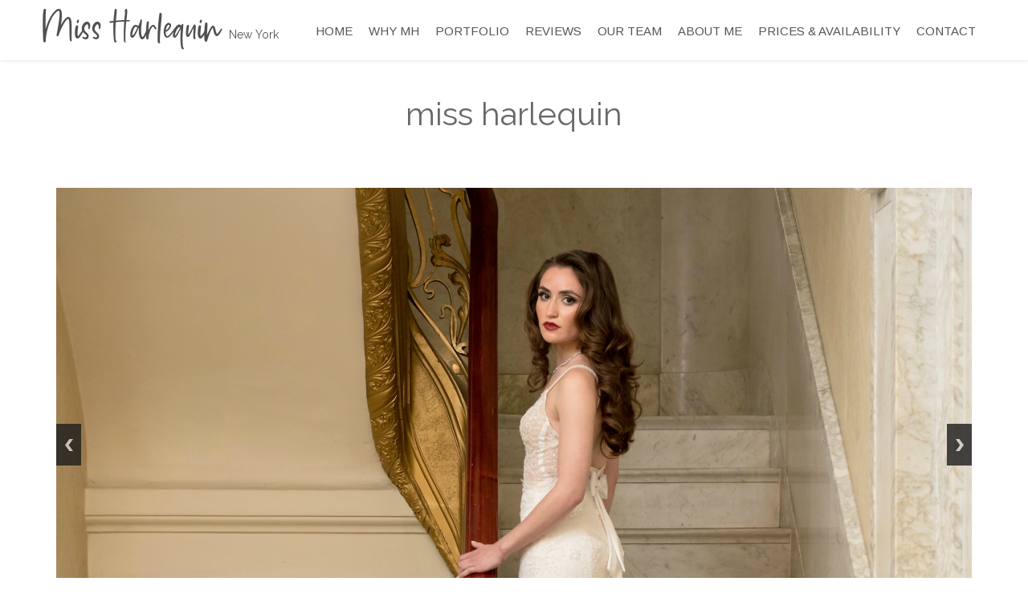

--- FILE ---
content_type: text/html; charset=UTF-8
request_url: https://www.missharlequin.com/tag/miss-harlequin/page/2/
body_size: 12520
content:
<!DOCTYPE html>
<html lang="en-US">
<head>
<meta charset="utf-8" />
<title>miss harlequin &#124; Page 2 of 9 &#124; Miss Harlequin</title>


<!-- SEO by Squirrly SEO 12.4.15 - https://plugin.squirrly.co/ -->

<meta name="robots" content="index,follow">
<meta name="googlebot" content="index,follow,max-snippet:-1,max-image-preview:large,max-video-preview:-1">
<meta name="bingbot" content="index,follow,max-snippet:-1,max-image-preview:large,max-video-preview:-1">

<meta name="keywords" content="Downdo,hairstyles,long hair,miss harlequin,natural make up,new york hair stylist,new york make up artist,wedding hairstyle,wedding makeup" />
<link rel="canonical" href="https://www.missharlequin.com/tag/miss-harlequin/page/2/" />

<link rel="prev" href="https://www.missharlequin.com/tag/miss-harlequin/" />
<link rel="next" href="https://www.missharlequin.com/tag/miss-harlequin/page/3/" />
<link rel="alternate" type="application/rss+xml" href="https://www.missharlequin.com/sitemap.xml" />

<meta name="dc.language" content="en" />
<meta name="dc.language.iso" content="en_US" />
<meta name="dc.publisher" content="Miss Harlequin" />
<meta name="dc.title" content="miss harlequin &#124; Page 2 of 9 &#124; Miss Harlequin" />

<meta property="twitter:url" content="https://www.missharlequin.com/tag/miss-harlequin/page/2/" />
<meta property="twitter:title" content="miss harlequin &#124; Page 2 of 9 &#124; Miss Harlequin" />
<meta property="twitter:description" content="" />
<meta property="twitter:domain" content="Miss Harlequin" />
<meta property="twitter:card" content="summary" />
<!-- /SEO by Squirrly SEO - WordPress SEO Plugin -->



    

	<!-- <script src="https://ajax.googleapis.com/ajax/libs/jquery/2.0.0/jquery.min.js" async='async' ></script > -->
	
   	
    <meta name="description" content="" />
    <meta name="viewport" content="width=device-width, initial-scale=1.0, maximum-scale=1.0" />
    <!--Favicon -->
	<link rel="icon" type="image/png" href="images/favicon.png" />
	<script type="text/javascript">
    var ajaxurl = "https://www.missharlequin.com/wp-admin/admin-ajax.php";
    var ff_template_url = "https://www.missharlequin.com/wp-content/themes/oxygen";
	</script>
 	<link rel='dns-prefetch' href='//www.missharlequin.com' />
<link rel='dns-prefetch' href='//secure.gravatar.com' />
<link rel='dns-prefetch' href='//stats.wp.com' />
<link rel='dns-prefetch' href='//fonts.googleapis.com' />
<link rel='dns-prefetch' href='//maxcdn.bootstrapcdn.com' />
<link rel='dns-prefetch' href='//v0.wordpress.com' />
<link rel="alternate" type="application/rss+xml" title="Miss Harlequin &raquo; Feed" href="https://www.missharlequin.com/feed/" />
<link rel="alternate" type="application/rss+xml" title="Miss Harlequin &raquo; Comments Feed" href="https://www.missharlequin.com/comments/feed/" />
<link rel="alternate" type="application/rss+xml" title="Miss Harlequin &raquo; miss harlequin Tag Feed" href="https://www.missharlequin.com/tag/miss-harlequin/feed/" />
		<!-- This site uses the Google Analytics by ExactMetrics plugin v8.11.1 - Using Analytics tracking - https://www.exactmetrics.com/ -->
							<script src="//www.googletagmanager.com/gtag/js?id=G-04QPN9L3XG"  data-cfasync="false" data-wpfc-render="false" type="text/javascript" async></script>
			<script data-cfasync="false" data-wpfc-render="false" type="text/javascript">
				var em_version = '8.11.1';
				var em_track_user = true;
				var em_no_track_reason = '';
								var ExactMetricsDefaultLocations = {"page_location":"https:\/\/www.missharlequin.com\/tag\/miss-harlequin\/page\/2\/"};
								if ( typeof ExactMetricsPrivacyGuardFilter === 'function' ) {
					var ExactMetricsLocations = (typeof ExactMetricsExcludeQuery === 'object') ? ExactMetricsPrivacyGuardFilter( ExactMetricsExcludeQuery ) : ExactMetricsPrivacyGuardFilter( ExactMetricsDefaultLocations );
				} else {
					var ExactMetricsLocations = (typeof ExactMetricsExcludeQuery === 'object') ? ExactMetricsExcludeQuery : ExactMetricsDefaultLocations;
				}

								var disableStrs = [
										'ga-disable-G-04QPN9L3XG',
									];

				/* Function to detect opted out users */
				function __gtagTrackerIsOptedOut() {
					for (var index = 0; index < disableStrs.length; index++) {
						if (document.cookie.indexOf(disableStrs[index] + '=true') > -1) {
							return true;
						}
					}

					return false;
				}

				/* Disable tracking if the opt-out cookie exists. */
				if (__gtagTrackerIsOptedOut()) {
					for (var index = 0; index < disableStrs.length; index++) {
						window[disableStrs[index]] = true;
					}
				}

				/* Opt-out function */
				function __gtagTrackerOptout() {
					for (var index = 0; index < disableStrs.length; index++) {
						document.cookie = disableStrs[index] + '=true; expires=Thu, 31 Dec 2099 23:59:59 UTC; path=/';
						window[disableStrs[index]] = true;
					}
				}

				if ('undefined' === typeof gaOptout) {
					function gaOptout() {
						__gtagTrackerOptout();
					}
				}
								window.dataLayer = window.dataLayer || [];

				window.ExactMetricsDualTracker = {
					helpers: {},
					trackers: {},
				};
				if (em_track_user) {
					function __gtagDataLayer() {
						dataLayer.push(arguments);
					}

					function __gtagTracker(type, name, parameters) {
						if (!parameters) {
							parameters = {};
						}

						if (parameters.send_to) {
							__gtagDataLayer.apply(null, arguments);
							return;
						}

						if (type === 'event') {
														parameters.send_to = exactmetrics_frontend.v4_id;
							var hookName = name;
							if (typeof parameters['event_category'] !== 'undefined') {
								hookName = parameters['event_category'] + ':' + name;
							}

							if (typeof ExactMetricsDualTracker.trackers[hookName] !== 'undefined') {
								ExactMetricsDualTracker.trackers[hookName](parameters);
							} else {
								__gtagDataLayer('event', name, parameters);
							}
							
						} else {
							__gtagDataLayer.apply(null, arguments);
						}
					}

					__gtagTracker('js', new Date());
					__gtagTracker('set', {
						'developer_id.dNDMyYj': true,
											});
					if ( ExactMetricsLocations.page_location ) {
						__gtagTracker('set', ExactMetricsLocations);
					}
										__gtagTracker('config', 'G-04QPN9L3XG', {"forceSSL":"true","page_path":location.pathname + location.search + location.hash} );
										window.gtag = __gtagTracker;										(function () {
						/* https://developers.google.com/analytics/devguides/collection/analyticsjs/ */
						/* ga and __gaTracker compatibility shim. */
						var noopfn = function () {
							return null;
						};
						var newtracker = function () {
							return new Tracker();
						};
						var Tracker = function () {
							return null;
						};
						var p = Tracker.prototype;
						p.get = noopfn;
						p.set = noopfn;
						p.send = function () {
							var args = Array.prototype.slice.call(arguments);
							args.unshift('send');
							__gaTracker.apply(null, args);
						};
						var __gaTracker = function () {
							var len = arguments.length;
							if (len === 0) {
								return;
							}
							var f = arguments[len - 1];
							if (typeof f !== 'object' || f === null || typeof f.hitCallback !== 'function') {
								if ('send' === arguments[0]) {
									var hitConverted, hitObject = false, action;
									if ('event' === arguments[1]) {
										if ('undefined' !== typeof arguments[3]) {
											hitObject = {
												'eventAction': arguments[3],
												'eventCategory': arguments[2],
												'eventLabel': arguments[4],
												'value': arguments[5] ? arguments[5] : 1,
											}
										}
									}
									if ('pageview' === arguments[1]) {
										if ('undefined' !== typeof arguments[2]) {
											hitObject = {
												'eventAction': 'page_view',
												'page_path': arguments[2],
											}
										}
									}
									if (typeof arguments[2] === 'object') {
										hitObject = arguments[2];
									}
									if (typeof arguments[5] === 'object') {
										Object.assign(hitObject, arguments[5]);
									}
									if ('undefined' !== typeof arguments[1].hitType) {
										hitObject = arguments[1];
										if ('pageview' === hitObject.hitType) {
											hitObject.eventAction = 'page_view';
										}
									}
									if (hitObject) {
										action = 'timing' === arguments[1].hitType ? 'timing_complete' : hitObject.eventAction;
										hitConverted = mapArgs(hitObject);
										__gtagTracker('event', action, hitConverted);
									}
								}
								return;
							}

							function mapArgs(args) {
								var arg, hit = {};
								var gaMap = {
									'eventCategory': 'event_category',
									'eventAction': 'event_action',
									'eventLabel': 'event_label',
									'eventValue': 'event_value',
									'nonInteraction': 'non_interaction',
									'timingCategory': 'event_category',
									'timingVar': 'name',
									'timingValue': 'value',
									'timingLabel': 'event_label',
									'page': 'page_path',
									'location': 'page_location',
									'title': 'page_title',
									'referrer' : 'page_referrer',
								};
								for (arg in args) {
																		if (!(!args.hasOwnProperty(arg) || !gaMap.hasOwnProperty(arg))) {
										hit[gaMap[arg]] = args[arg];
									} else {
										hit[arg] = args[arg];
									}
								}
								return hit;
							}

							try {
								f.hitCallback();
							} catch (ex) {
							}
						};
						__gaTracker.create = newtracker;
						__gaTracker.getByName = newtracker;
						__gaTracker.getAll = function () {
							return [];
						};
						__gaTracker.remove = noopfn;
						__gaTracker.loaded = true;
						window['__gaTracker'] = __gaTracker;
					})();
									} else {
										console.log("");
					(function () {
						function __gtagTracker() {
							return null;
						}

						window['__gtagTracker'] = __gtagTracker;
						window['gtag'] = __gtagTracker;
					})();
									}
			</script>
							<!-- / Google Analytics by ExactMetrics -->
				<!-- This site uses the Google Analytics by MonsterInsights plugin v9.11.1 - Using Analytics tracking - https://www.monsterinsights.com/ -->
							<script src="//www.googletagmanager.com/gtag/js?id=G-04QPN9L3XG"  data-cfasync="false" data-wpfc-render="false" type="text/javascript" async></script>
			<script data-cfasync="false" data-wpfc-render="false" type="text/javascript">
				var mi_version = '9.11.1';
				var mi_track_user = true;
				var mi_no_track_reason = '';
								var MonsterInsightsDefaultLocations = {"page_location":"https:\/\/www.missharlequin.com\/tag\/miss-harlequin\/page\/2\/"};
								if ( typeof MonsterInsightsPrivacyGuardFilter === 'function' ) {
					var MonsterInsightsLocations = (typeof MonsterInsightsExcludeQuery === 'object') ? MonsterInsightsPrivacyGuardFilter( MonsterInsightsExcludeQuery ) : MonsterInsightsPrivacyGuardFilter( MonsterInsightsDefaultLocations );
				} else {
					var MonsterInsightsLocations = (typeof MonsterInsightsExcludeQuery === 'object') ? MonsterInsightsExcludeQuery : MonsterInsightsDefaultLocations;
				}

								var disableStrs = [
										'ga-disable-G-04QPN9L3XG',
									];

				/* Function to detect opted out users */
				function __gtagTrackerIsOptedOut() {
					for (var index = 0; index < disableStrs.length; index++) {
						if (document.cookie.indexOf(disableStrs[index] + '=true') > -1) {
							return true;
						}
					}

					return false;
				}

				/* Disable tracking if the opt-out cookie exists. */
				if (__gtagTrackerIsOptedOut()) {
					for (var index = 0; index < disableStrs.length; index++) {
						window[disableStrs[index]] = true;
					}
				}

				/* Opt-out function */
				function __gtagTrackerOptout() {
					for (var index = 0; index < disableStrs.length; index++) {
						document.cookie = disableStrs[index] + '=true; expires=Thu, 31 Dec 2099 23:59:59 UTC; path=/';
						window[disableStrs[index]] = true;
					}
				}

				if ('undefined' === typeof gaOptout) {
					function gaOptout() {
						__gtagTrackerOptout();
					}
				}
								window.dataLayer = window.dataLayer || [];

				window.MonsterInsightsDualTracker = {
					helpers: {},
					trackers: {},
				};
				if (mi_track_user) {
					function __gtagDataLayer() {
						dataLayer.push(arguments);
					}

					function __gtagTracker(type, name, parameters) {
						if (!parameters) {
							parameters = {};
						}

						if (parameters.send_to) {
							__gtagDataLayer.apply(null, arguments);
							return;
						}

						if (type === 'event') {
														parameters.send_to = monsterinsights_frontend.v4_id;
							var hookName = name;
							if (typeof parameters['event_category'] !== 'undefined') {
								hookName = parameters['event_category'] + ':' + name;
							}

							if (typeof MonsterInsightsDualTracker.trackers[hookName] !== 'undefined') {
								MonsterInsightsDualTracker.trackers[hookName](parameters);
							} else {
								__gtagDataLayer('event', name, parameters);
							}
							
						} else {
							__gtagDataLayer.apply(null, arguments);
						}
					}

					__gtagTracker('js', new Date());
					__gtagTracker('set', {
						'developer_id.dZGIzZG': true,
											});
					if ( MonsterInsightsLocations.page_location ) {
						__gtagTracker('set', MonsterInsightsLocations);
					}
										__gtagTracker('config', 'G-04QPN9L3XG', {"forceSSL":"true","link_attribution":"true"} );
										window.gtag = __gtagTracker;										(function () {
						/* https://developers.google.com/analytics/devguides/collection/analyticsjs/ */
						/* ga and __gaTracker compatibility shim. */
						var noopfn = function () {
							return null;
						};
						var newtracker = function () {
							return new Tracker();
						};
						var Tracker = function () {
							return null;
						};
						var p = Tracker.prototype;
						p.get = noopfn;
						p.set = noopfn;
						p.send = function () {
							var args = Array.prototype.slice.call(arguments);
							args.unshift('send');
							__gaTracker.apply(null, args);
						};
						var __gaTracker = function () {
							var len = arguments.length;
							if (len === 0) {
								return;
							}
							var f = arguments[len - 1];
							if (typeof f !== 'object' || f === null || typeof f.hitCallback !== 'function') {
								if ('send' === arguments[0]) {
									var hitConverted, hitObject = false, action;
									if ('event' === arguments[1]) {
										if ('undefined' !== typeof arguments[3]) {
											hitObject = {
												'eventAction': arguments[3],
												'eventCategory': arguments[2],
												'eventLabel': arguments[4],
												'value': arguments[5] ? arguments[5] : 1,
											}
										}
									}
									if ('pageview' === arguments[1]) {
										if ('undefined' !== typeof arguments[2]) {
											hitObject = {
												'eventAction': 'page_view',
												'page_path': arguments[2],
											}
										}
									}
									if (typeof arguments[2] === 'object') {
										hitObject = arguments[2];
									}
									if (typeof arguments[5] === 'object') {
										Object.assign(hitObject, arguments[5]);
									}
									if ('undefined' !== typeof arguments[1].hitType) {
										hitObject = arguments[1];
										if ('pageview' === hitObject.hitType) {
											hitObject.eventAction = 'page_view';
										}
									}
									if (hitObject) {
										action = 'timing' === arguments[1].hitType ? 'timing_complete' : hitObject.eventAction;
										hitConverted = mapArgs(hitObject);
										__gtagTracker('event', action, hitConverted);
									}
								}
								return;
							}

							function mapArgs(args) {
								var arg, hit = {};
								var gaMap = {
									'eventCategory': 'event_category',
									'eventAction': 'event_action',
									'eventLabel': 'event_label',
									'eventValue': 'event_value',
									'nonInteraction': 'non_interaction',
									'timingCategory': 'event_category',
									'timingVar': 'name',
									'timingValue': 'value',
									'timingLabel': 'event_label',
									'page': 'page_path',
									'location': 'page_location',
									'title': 'page_title',
									'referrer' : 'page_referrer',
								};
								for (arg in args) {
																		if (!(!args.hasOwnProperty(arg) || !gaMap.hasOwnProperty(arg))) {
										hit[gaMap[arg]] = args[arg];
									} else {
										hit[arg] = args[arg];
									}
								}
								return hit;
							}

							try {
								f.hitCallback();
							} catch (ex) {
							}
						};
						__gaTracker.create = newtracker;
						__gaTracker.getByName = newtracker;
						__gaTracker.getAll = function () {
							return [];
						};
						__gaTracker.remove = noopfn;
						__gaTracker.loaded = true;
						window['__gaTracker'] = __gaTracker;
					})();
									} else {
										console.log("");
					(function () {
						function __gtagTracker() {
							return null;
						}

						window['__gtagTracker'] = __gtagTracker;
						window['gtag'] = __gtagTracker;
					})();
									}
			</script>
							<!-- / Google Analytics by MonsterInsights -->
		<style id='wp-img-auto-sizes-contain-inline-css' type='text/css'>
img:is([sizes=auto i],[sizes^="auto," i]){contain-intrinsic-size:3000px 1500px}
/*# sourceURL=wp-img-auto-sizes-contain-inline-css */
</style>
<link rel='stylesheet' id='ff-minified-style-0-css' href='https://www.missharlequin.com/wp-content/uploads/freshframework/assetsmin/d2579bbddd7c4b766a89556f4346b3ef.css' type='text/css' media='all' />
<style id='wp-emoji-styles-inline-css' type='text/css'>

	img.wp-smiley, img.emoji {
		display: inline !important;
		border: none !important;
		box-shadow: none !important;
		height: 1em !important;
		width: 1em !important;
		margin: 0 0.07em !important;
		vertical-align: -0.1em !important;
		background: none !important;
		padding: 0 !important;
	}
/*# sourceURL=wp-emoji-styles-inline-css */
</style>
<style id='wp-block-library-inline-css' type='text/css'>
:root{--wp-block-synced-color:#7a00df;--wp-block-synced-color--rgb:122,0,223;--wp-bound-block-color:var(--wp-block-synced-color);--wp-editor-canvas-background:#ddd;--wp-admin-theme-color:#007cba;--wp-admin-theme-color--rgb:0,124,186;--wp-admin-theme-color-darker-10:#006ba1;--wp-admin-theme-color-darker-10--rgb:0,107,160.5;--wp-admin-theme-color-darker-20:#005a87;--wp-admin-theme-color-darker-20--rgb:0,90,135;--wp-admin-border-width-focus:2px}@media (min-resolution:192dpi){:root{--wp-admin-border-width-focus:1.5px}}.wp-element-button{cursor:pointer}:root .has-very-light-gray-background-color{background-color:#eee}:root .has-very-dark-gray-background-color{background-color:#313131}:root .has-very-light-gray-color{color:#eee}:root .has-very-dark-gray-color{color:#313131}:root .has-vivid-green-cyan-to-vivid-cyan-blue-gradient-background{background:linear-gradient(135deg,#00d084,#0693e3)}:root .has-purple-crush-gradient-background{background:linear-gradient(135deg,#34e2e4,#4721fb 50%,#ab1dfe)}:root .has-hazy-dawn-gradient-background{background:linear-gradient(135deg,#faaca8,#dad0ec)}:root .has-subdued-olive-gradient-background{background:linear-gradient(135deg,#fafae1,#67a671)}:root .has-atomic-cream-gradient-background{background:linear-gradient(135deg,#fdd79a,#004a59)}:root .has-nightshade-gradient-background{background:linear-gradient(135deg,#330968,#31cdcf)}:root .has-midnight-gradient-background{background:linear-gradient(135deg,#020381,#2874fc)}:root{--wp--preset--font-size--normal:16px;--wp--preset--font-size--huge:42px}.has-regular-font-size{font-size:1em}.has-larger-font-size{font-size:2.625em}.has-normal-font-size{font-size:var(--wp--preset--font-size--normal)}.has-huge-font-size{font-size:var(--wp--preset--font-size--huge)}.has-text-align-center{text-align:center}.has-text-align-left{text-align:left}.has-text-align-right{text-align:right}.has-fit-text{white-space:nowrap!important}#end-resizable-editor-section{display:none}.aligncenter{clear:both}.items-justified-left{justify-content:flex-start}.items-justified-center{justify-content:center}.items-justified-right{justify-content:flex-end}.items-justified-space-between{justify-content:space-between}.screen-reader-text{border:0;clip-path:inset(50%);height:1px;margin:-1px;overflow:hidden;padding:0;position:absolute;width:1px;word-wrap:normal!important}.screen-reader-text:focus{background-color:#ddd;clip-path:none;color:#444;display:block;font-size:1em;height:auto;left:5px;line-height:normal;padding:15px 23px 14px;text-decoration:none;top:5px;width:auto;z-index:100000}html :where(.has-border-color){border-style:solid}html :where([style*=border-top-color]){border-top-style:solid}html :where([style*=border-right-color]){border-right-style:solid}html :where([style*=border-bottom-color]){border-bottom-style:solid}html :where([style*=border-left-color]){border-left-style:solid}html :where([style*=border-width]){border-style:solid}html :where([style*=border-top-width]){border-top-style:solid}html :where([style*=border-right-width]){border-right-style:solid}html :where([style*=border-bottom-width]){border-bottom-style:solid}html :where([style*=border-left-width]){border-left-style:solid}html :where(img[class*=wp-image-]){height:auto;max-width:100%}:where(figure){margin:0 0 1em}html :where(.is-position-sticky){--wp-admin--admin-bar--position-offset:var(--wp-admin--admin-bar--height,0px)}@media screen and (max-width:600px){html :where(.is-position-sticky){--wp-admin--admin-bar--position-offset:0px}}

/*# sourceURL=wp-block-library-inline-css */
</style><style id='global-styles-inline-css' type='text/css'>
:root{--wp--preset--aspect-ratio--square: 1;--wp--preset--aspect-ratio--4-3: 4/3;--wp--preset--aspect-ratio--3-4: 3/4;--wp--preset--aspect-ratio--3-2: 3/2;--wp--preset--aspect-ratio--2-3: 2/3;--wp--preset--aspect-ratio--16-9: 16/9;--wp--preset--aspect-ratio--9-16: 9/16;--wp--preset--color--black: #000000;--wp--preset--color--cyan-bluish-gray: #abb8c3;--wp--preset--color--white: #ffffff;--wp--preset--color--pale-pink: #f78da7;--wp--preset--color--vivid-red: #cf2e2e;--wp--preset--color--luminous-vivid-orange: #ff6900;--wp--preset--color--luminous-vivid-amber: #fcb900;--wp--preset--color--light-green-cyan: #7bdcb5;--wp--preset--color--vivid-green-cyan: #00d084;--wp--preset--color--pale-cyan-blue: #8ed1fc;--wp--preset--color--vivid-cyan-blue: #0693e3;--wp--preset--color--vivid-purple: #9b51e0;--wp--preset--gradient--vivid-cyan-blue-to-vivid-purple: linear-gradient(135deg,rgb(6,147,227) 0%,rgb(155,81,224) 100%);--wp--preset--gradient--light-green-cyan-to-vivid-green-cyan: linear-gradient(135deg,rgb(122,220,180) 0%,rgb(0,208,130) 100%);--wp--preset--gradient--luminous-vivid-amber-to-luminous-vivid-orange: linear-gradient(135deg,rgb(252,185,0) 0%,rgb(255,105,0) 100%);--wp--preset--gradient--luminous-vivid-orange-to-vivid-red: linear-gradient(135deg,rgb(255,105,0) 0%,rgb(207,46,46) 100%);--wp--preset--gradient--very-light-gray-to-cyan-bluish-gray: linear-gradient(135deg,rgb(238,238,238) 0%,rgb(169,184,195) 100%);--wp--preset--gradient--cool-to-warm-spectrum: linear-gradient(135deg,rgb(74,234,220) 0%,rgb(151,120,209) 20%,rgb(207,42,186) 40%,rgb(238,44,130) 60%,rgb(251,105,98) 80%,rgb(254,248,76) 100%);--wp--preset--gradient--blush-light-purple: linear-gradient(135deg,rgb(255,206,236) 0%,rgb(152,150,240) 100%);--wp--preset--gradient--blush-bordeaux: linear-gradient(135deg,rgb(254,205,165) 0%,rgb(254,45,45) 50%,rgb(107,0,62) 100%);--wp--preset--gradient--luminous-dusk: linear-gradient(135deg,rgb(255,203,112) 0%,rgb(199,81,192) 50%,rgb(65,88,208) 100%);--wp--preset--gradient--pale-ocean: linear-gradient(135deg,rgb(255,245,203) 0%,rgb(182,227,212) 50%,rgb(51,167,181) 100%);--wp--preset--gradient--electric-grass: linear-gradient(135deg,rgb(202,248,128) 0%,rgb(113,206,126) 100%);--wp--preset--gradient--midnight: linear-gradient(135deg,rgb(2,3,129) 0%,rgb(40,116,252) 100%);--wp--preset--font-size--small: 13px;--wp--preset--font-size--medium: 20px;--wp--preset--font-size--large: 36px;--wp--preset--font-size--x-large: 42px;--wp--preset--spacing--20: 0.44rem;--wp--preset--spacing--30: 0.67rem;--wp--preset--spacing--40: 1rem;--wp--preset--spacing--50: 1.5rem;--wp--preset--spacing--60: 2.25rem;--wp--preset--spacing--70: 3.38rem;--wp--preset--spacing--80: 5.06rem;--wp--preset--shadow--natural: 6px 6px 9px rgba(0, 0, 0, 0.2);--wp--preset--shadow--deep: 12px 12px 50px rgba(0, 0, 0, 0.4);--wp--preset--shadow--sharp: 6px 6px 0px rgba(0, 0, 0, 0.2);--wp--preset--shadow--outlined: 6px 6px 0px -3px rgb(255, 255, 255), 6px 6px rgb(0, 0, 0);--wp--preset--shadow--crisp: 6px 6px 0px rgb(0, 0, 0);}:where(.is-layout-flex){gap: 0.5em;}:where(.is-layout-grid){gap: 0.5em;}body .is-layout-flex{display: flex;}.is-layout-flex{flex-wrap: wrap;align-items: center;}.is-layout-flex > :is(*, div){margin: 0;}body .is-layout-grid{display: grid;}.is-layout-grid > :is(*, div){margin: 0;}:where(.wp-block-columns.is-layout-flex){gap: 2em;}:where(.wp-block-columns.is-layout-grid){gap: 2em;}:where(.wp-block-post-template.is-layout-flex){gap: 1.25em;}:where(.wp-block-post-template.is-layout-grid){gap: 1.25em;}.has-black-color{color: var(--wp--preset--color--black) !important;}.has-cyan-bluish-gray-color{color: var(--wp--preset--color--cyan-bluish-gray) !important;}.has-white-color{color: var(--wp--preset--color--white) !important;}.has-pale-pink-color{color: var(--wp--preset--color--pale-pink) !important;}.has-vivid-red-color{color: var(--wp--preset--color--vivid-red) !important;}.has-luminous-vivid-orange-color{color: var(--wp--preset--color--luminous-vivid-orange) !important;}.has-luminous-vivid-amber-color{color: var(--wp--preset--color--luminous-vivid-amber) !important;}.has-light-green-cyan-color{color: var(--wp--preset--color--light-green-cyan) !important;}.has-vivid-green-cyan-color{color: var(--wp--preset--color--vivid-green-cyan) !important;}.has-pale-cyan-blue-color{color: var(--wp--preset--color--pale-cyan-blue) !important;}.has-vivid-cyan-blue-color{color: var(--wp--preset--color--vivid-cyan-blue) !important;}.has-vivid-purple-color{color: var(--wp--preset--color--vivid-purple) !important;}.has-black-background-color{background-color: var(--wp--preset--color--black) !important;}.has-cyan-bluish-gray-background-color{background-color: var(--wp--preset--color--cyan-bluish-gray) !important;}.has-white-background-color{background-color: var(--wp--preset--color--white) !important;}.has-pale-pink-background-color{background-color: var(--wp--preset--color--pale-pink) !important;}.has-vivid-red-background-color{background-color: var(--wp--preset--color--vivid-red) !important;}.has-luminous-vivid-orange-background-color{background-color: var(--wp--preset--color--luminous-vivid-orange) !important;}.has-luminous-vivid-amber-background-color{background-color: var(--wp--preset--color--luminous-vivid-amber) !important;}.has-light-green-cyan-background-color{background-color: var(--wp--preset--color--light-green-cyan) !important;}.has-vivid-green-cyan-background-color{background-color: var(--wp--preset--color--vivid-green-cyan) !important;}.has-pale-cyan-blue-background-color{background-color: var(--wp--preset--color--pale-cyan-blue) !important;}.has-vivid-cyan-blue-background-color{background-color: var(--wp--preset--color--vivid-cyan-blue) !important;}.has-vivid-purple-background-color{background-color: var(--wp--preset--color--vivid-purple) !important;}.has-black-border-color{border-color: var(--wp--preset--color--black) !important;}.has-cyan-bluish-gray-border-color{border-color: var(--wp--preset--color--cyan-bluish-gray) !important;}.has-white-border-color{border-color: var(--wp--preset--color--white) !important;}.has-pale-pink-border-color{border-color: var(--wp--preset--color--pale-pink) !important;}.has-vivid-red-border-color{border-color: var(--wp--preset--color--vivid-red) !important;}.has-luminous-vivid-orange-border-color{border-color: var(--wp--preset--color--luminous-vivid-orange) !important;}.has-luminous-vivid-amber-border-color{border-color: var(--wp--preset--color--luminous-vivid-amber) !important;}.has-light-green-cyan-border-color{border-color: var(--wp--preset--color--light-green-cyan) !important;}.has-vivid-green-cyan-border-color{border-color: var(--wp--preset--color--vivid-green-cyan) !important;}.has-pale-cyan-blue-border-color{border-color: var(--wp--preset--color--pale-cyan-blue) !important;}.has-vivid-cyan-blue-border-color{border-color: var(--wp--preset--color--vivid-cyan-blue) !important;}.has-vivid-purple-border-color{border-color: var(--wp--preset--color--vivid-purple) !important;}.has-vivid-cyan-blue-to-vivid-purple-gradient-background{background: var(--wp--preset--gradient--vivid-cyan-blue-to-vivid-purple) !important;}.has-light-green-cyan-to-vivid-green-cyan-gradient-background{background: var(--wp--preset--gradient--light-green-cyan-to-vivid-green-cyan) !important;}.has-luminous-vivid-amber-to-luminous-vivid-orange-gradient-background{background: var(--wp--preset--gradient--luminous-vivid-amber-to-luminous-vivid-orange) !important;}.has-luminous-vivid-orange-to-vivid-red-gradient-background{background: var(--wp--preset--gradient--luminous-vivid-orange-to-vivid-red) !important;}.has-very-light-gray-to-cyan-bluish-gray-gradient-background{background: var(--wp--preset--gradient--very-light-gray-to-cyan-bluish-gray) !important;}.has-cool-to-warm-spectrum-gradient-background{background: var(--wp--preset--gradient--cool-to-warm-spectrum) !important;}.has-blush-light-purple-gradient-background{background: var(--wp--preset--gradient--blush-light-purple) !important;}.has-blush-bordeaux-gradient-background{background: var(--wp--preset--gradient--blush-bordeaux) !important;}.has-luminous-dusk-gradient-background{background: var(--wp--preset--gradient--luminous-dusk) !important;}.has-pale-ocean-gradient-background{background: var(--wp--preset--gradient--pale-ocean) !important;}.has-electric-grass-gradient-background{background: var(--wp--preset--gradient--electric-grass) !important;}.has-midnight-gradient-background{background: var(--wp--preset--gradient--midnight) !important;}.has-small-font-size{font-size: var(--wp--preset--font-size--small) !important;}.has-medium-font-size{font-size: var(--wp--preset--font-size--medium) !important;}.has-large-font-size{font-size: var(--wp--preset--font-size--large) !important;}.has-x-large-font-size{font-size: var(--wp--preset--font-size--x-large) !important;}
/*# sourceURL=global-styles-inline-css */
</style>

<style id='classic-theme-styles-inline-css' type='text/css'>
/*! This file is auto-generated */
.wp-block-button__link{color:#fff;background-color:#32373c;border-radius:9999px;box-shadow:none;text-decoration:none;padding:calc(.667em + 2px) calc(1.333em + 2px);font-size:1.125em}.wp-block-file__button{background:#32373c;color:#fff;text-decoration:none}
/*# sourceURL=/wp-includes/css/classic-themes.min.css */
</style>
<link rel='stylesheet' id='ff-minified-style-1-css' href='https://www.missharlequin.com/wp-content/uploads/freshframework/assetsmin/3cd8cd7a4d796cae1e0554cc863c6427.css' type='text/css' media='all' />
<link rel='stylesheet' id='ls-google-fonts-css' href='https://fonts.googleapis.com/css?family=Lato:100,300,regular,700,900%7COpen+Sans:300%7CIndie+Flower:regular%7COswald:300,regular,700&#038;subset=latin%2Clatin-ext' type='text/css' media='all' />
<link rel='stylesheet' id='ff-minified-style-2-css' href='https://www.missharlequin.com/wp-content/uploads/freshframework/assetsmin/b005706acfa38097b65d293fefcb7f05.css' type='text/css' media='all' />
<link rel='stylesheet' id='wp-font-awesome-css' href='//maxcdn.bootstrapcdn.com/font-awesome/4.3.0/css/font-awesome.min.css?ver=6.9' type='text/css' media='all' />
<link rel='stylesheet' id='ff-minified-style-3-css' href='https://www.missharlequin.com/wp-content/uploads/freshframework/assetsmin/6dcc1aceb2f824d112edc7c65af2fbfb.css' type='text/css' media='all' />
<style id='ff-minified-style-3-inline-css' type='text/css'>

html, body, h1, h2, h3, h4, h5, h6, .h1, .h2, .h3, .h4, .h5, .h6 {
	font-family: 'Raleway';
}

.condensed{
	font-family: 'Arimo';
}

.condiment{
	font-family: 'Raleway';
}

.playball{
	font-family: 'Raleway';
}

.code, pre{
	font-family: 'Courier New', Courier, monospace;
}



/*# sourceURL=ff-minified-style-3-inline-css */
</style>
<link rel='stylesheet' id='ff-ytp-css' href='https://www.missharlequin.com/wp-content/themes/oxygen/css/player/YTPlayer.css?ver=6.9' type='text/css' media='all' />
<link rel='stylesheet' id='ff-minified-style-4-css' href='https://www.missharlequin.com/wp-content/uploads/freshframework/assetsmin/8f5ed97f02abb9daae27dd2221795ecf.css' type='text/css' media='all' />
<link rel='stylesheet' id='google-font-raleway-css' href='//fonts.googleapis.com/css?family=Raleway%3A100italic%2C300italic%2C400italic%2C500italic%2C600italic%2C700italic%2C800italic%2C900italic%2C100%2C300%2C400%2C500%2C600%2C700%2C800%2C900&#038;subset=latin%2Clatin-ext&#038;ver=6.9' type='text/css' media='all' />
<link rel='stylesheet' id='google-font-arimo-css' href='//fonts.googleapis.com/css?family=Arimo%3A100italic%2C300italic%2C400italic%2C500italic%2C600italic%2C700italic%2C800italic%2C900italic%2C100%2C300%2C400%2C500%2C600%2C700%2C800%2C900&#038;subset=latin%2Clatin-ext&#038;ver=6.9' type='text/css' media='all' />
<link rel='stylesheet' id='ff-minified-style-5-css' href='https://www.missharlequin.com/wp-content/uploads/freshframework/assetsmin/eb399ed20dfdfe5b0763fb334d0f538f.css' type='text/css' media='all' />
<script type="text/javascript" src="https://www.missharlequin.com/wp-content/uploads/freshframework/assetsmin/9ccdd317fe305687f1fa078e9b264016.js" id="ff-minified-script-0-js"></script>
<link rel="https://api.w.org/" href="https://www.missharlequin.com/wp-json/" /><link rel="alternate" title="JSON" type="application/json" href="https://www.missharlequin.com/wp-json/wp/v2/tags/21" /><link rel="EditURI" type="application/rsd+xml" title="RSD" href="https://www.missharlequin.com/xmlrpc.php?rsd" />
<meta name="generator" content="WordPress 6.9" />
<script>var wp_posts_carousel_url="https://www.missharlequin.com/wp-content/plugins/wp-posts-carousel/";</script>	<style>img#wpstats{display:none}</style>
				<style type="text/css" id="wp-custom-css">
			/*
Welcome to Custom CSS!

To learn how this works, see http://wp.me/PEmnE-Bt
*/
.fc-center h2 {
	padding-top: 0;
}

.fc-left, .fc-right {
	margin-bottom: 20px;
}

.page-id-871  #home {
    display: none !important;
}
.left-block-img
{
	display:none;
}
.page-id-871 #about {
    display: none !important;
}

#contact {
	background: white;
}
.page-id-871 #services, .page-id-871 #history, .page-id-2212 #fun-acts, .page-id-2212 #prices, .page-id-871 #video {
    display: none !important;
}
#top .row
{
	margin:0px;
}
.banner h1{
	font-size: 60px;
	font-weight: 400;
	text-align: center;
}
div#top {
    padding: 0px 0px 0px;
}
#top .right-block{
	text-align: center;
	padding-top:250px;
}
#top .right-block a.btn{
	padding: 10px 15px;
	background: #ddd;
	color: #000;
	margin: 20px auto;
}
.banner .img-list img {
    display: inline-block;
    width: 11%;
    margin: 0 1%;
}

#why-we .holder1, #why-we .holder2, #why-we .holder3 {
    display: none;
}

.left-block{	
    background:url(https://www.missharlequin.com/wp-content/uploads/2020/08/WSPCo-09222018-Rachel-Nick-Wedding-225.jpg) no-repeat;
	height:100vh;
	width:100%;
	background-size: contain;
}

#my-amazing-team .instagram-link {
	display: none;
}

@media screen and (max-width: 1024px) and (min-width: 800px) {
    .left-block {	
	    margin-top:100px;
	}
	
}
@media screen and (max-width: 1024px) and (min-width: 768px) {
	div#top {
    padding: 0px 0px 0px;
    }
    .banner .col-md-6
	{
		width:50%;
		float:left;
	}
	.banner h1 {
        font-size: 29px;
        font-weight: 400;
        text-align: center;
    }
	.left-block {
        height: 75vh;
        background-position: 60%;
    }
}	
@media screen and (max-width: 767px) and (min-width: 541px) {
	.left-block {
        height: 600px;
        width: 100%;
        background-position: 0px 16%;
        background-attachment: none;
    }
	#top .right-block {
        padding-right: 0px;
        text-align: center;
        padding-top: 50px;
    }
	.banner h1 {
        font-size: 36px;
        font-weight: 400;
        text-align: center;
    }
	div#top {
        padding: 0px 0px 0px;
    }
}
@media only screen and (max-width: 540px) {
  .left-block {
        position: fixed;
        left: 0px;
        top: 0px;
        right: 0px;
        bottom: 0px;    
        overflow: hidden ;
        width: 100vw;
        height: 100%;
        background-position: 50% 0px;
        background-size: cover;
        background-repeat: no-repeat;
    }
	.left-block-img
	{
		
	}
    .page-id-871
    {
    overflow: auto;
    height: 100vh;
    padding-top: 200%;
    background-color: #000;
    }
        #top .right-block
        {
            padding:20px 20px;
        }
        .banner h1 {
            font-size: 30px;

    }
        div#top {
        padding: 0px 0px 00px;
    }
}

#features, #team{
	
}
#team.has-bg, #site-socials {
    
}

.ff-section-id-holder {
	background-color: white;
}

@font-face {
    font-family: Daydream;  
    src: url(https://www.missharlequin.com/wp-content/themes/oxygen-child/fonts/Daydream-DOapD.ttf);  
    font-weight: normal;  
}

.daydream {
	font-family: Daydream;
	
}

.header_logo {
	font-family: Daydream;
}

.site-logo span {
	font-size: 60px	
}

.location {
 			float: left;
   		padding: 33px 0px 00px 10px;
			display: block;
		}

		.location-small {
			float: left;
			padding: 33px 0px 00px 10px;
   		display: none;

		}

		@media only screen and (max-width: 320px) {
    	.location {
				display: none;
			}
			.location-small {
				display: block;
			}
		}
		</style>
		<style type="text/css">
<link rel="stylesheet" href="https://file.myfontastic.com/dwVV737vTH9hSpZzmNMEBB/icons.css" rel="stylesheet">

</style>
<!-- Favicon -->
<link rel="apple-touch-icon" sizes="57x57" href="https://www.missharlequin.com/wp-content/uploads/freshframework/ff_fresh_favicon/favicon_57x57--2016_08_25__08_29_26.png"> <!-- iPhone iOS ≤ 6 favicon -->
<link rel="apple-touch-icon" sizes="114x114" href="https://www.missharlequin.com/wp-content/uploads/freshframework/ff_fresh_favicon/favicon_114x114--2016_08_25__08_29_26.png"> <!-- iPhone iOS ≤ 6 Retina favicon -->
<link rel="apple-touch-icon" sizes="72x72" href="https://www.missharlequin.com/wp-content/uploads/freshframework/ff_fresh_favicon/favicon_72x72--2016_08_25__08_29_26.png"> <!-- iPad iOS ≤ 6 favicon -->
<link rel="apple-touch-icon" sizes="144x144" href="https://www.missharlequin.com/wp-content/uploads/freshframework/ff_fresh_favicon/favicon_144x144--2016_08_25__08_29_26.png"> <!-- iPad iOS ≤ 6 Retina favicon -->
<link rel="apple-touch-icon" sizes="60x60" href="https://www.missharlequin.com/wp-content/uploads/freshframework/ff_fresh_favicon/favicon_60x60--2016_08_25__08_29_26.png"> <!-- iPhone iOS ≥ 7 favicon -->
<link rel="apple-touch-icon" sizes="120x120" href="https://www.missharlequin.com/wp-content/uploads/freshframework/ff_fresh_favicon/favicon_120x120--2016_08_25__08_29_26.png"> <!-- iPhone iOS ≥ 7 Retina favicon -->
<link rel="apple-touch-icon" sizes="76x76" href="https://www.missharlequin.com/wp-content/uploads/freshframework/ff_fresh_favicon/favicon_76x76--2016_08_25__08_29_26.png"> <!-- iPad iOS ≥ 7 favicon -->
<link rel="apple-touch-icon" sizes="152x152" href="https://www.missharlequin.com/wp-content/uploads/freshframework/ff_fresh_favicon/favicon_152x152--2016_08_25__08_29_26.png"> <!-- iPad iOS ≥ 7 Retina favicon -->
<link rel="icon" type="image/png" sizes="196x196" href="https://www.missharlequin.com/wp-content/uploads/freshframework/ff_fresh_favicon/favicon_196x196--2016_08_25__08_29_26.png"> <!-- Android Chrome M31+ favicon -->
<link rel="icon" type="image/png" sizes="160x160" href="https://www.missharlequin.com/wp-content/uploads/freshframework/ff_fresh_favicon/favicon_160x160--2016_08_25__08_29_26.png"> <!-- Opera Speed Dial ≤ 12 favicon -->
<link rel="icon" type="image/png" sizes="96x96" href="https://www.missharlequin.com/wp-content/uploads/freshframework/ff_fresh_favicon/favicon_96x96--2016_08_25__08_29_26.png"> <!-- Google TV favicon -->
<link rel="icon" type="image/png" sizes="32x32" href="https://www.missharlequin.com/wp-content/uploads/freshframework/ff_fresh_favicon/favicon_32x32--2016_08_25__08_29_26.png"> <!-- Default medium favicon -->
<link rel="icon" type="image/png" sizes="16x16" href="https://www.missharlequin.com/wp-content/uploads/freshframework/ff_fresh_favicon/favicon_16x16--2016_08_25__08_29_26.png"> <!-- Default small favicon -->
<meta name="msapplication-TileColor" content="#FFFFFF" > <!-- IE10 Windows 8.0 favicon -->
<meta name="msapplication-TileImage" content="https://www.missharlequin.com/wp-content/uploads/2016/08/miss-harlequin-favicon.png" > <!-- IE10 Windows 8.0 favicon background color -->
<meta name="msapplication-config" content="https://www.missharlequin.com/wp-content/uploads/freshframework/ff_fresh_favicon/browserconfig--2016_08_25__08_29_26.xml" /> <!-- Windows 8.1 browserconfig.xml -->
<link rel="shortcut icon" href="https://www.missharlequin.com/wp-content/uploads/freshframework/ff_fresh_favicon/icon2016_08_25__08_29_26.ico" /> <!-- Default favicons (16, 32, 48) in .ico format -->
<!--/Favicon -->

	
	<!-- jquery needed if not already loaded -->
	<script type="text/javascript" async='async' src="https://www.missharlequin.com/wp-content/themes/oxygen-child/js/jquery.hashchange.js"></script>
	<!-- special font for home screen icons -->
	<link rel="stylesheet" href="https://www.missharlequin.com/wp-content/themes/oxygen-child/mh-font-styles-1.css" type="text/css" media="all">
   	<!-- special font -->
	<link rel="stylesheet" id="ff-font-awesome4-css" href="https://www.missharlequin.com/wp-content/plugins/fresh-framework/framework/extern/iconfonts/ff-font-awesome4/ff-font-awesome4.css?ver=4.6.1" type="text/css" media="all">

	<!-- Facebook Pixel Code -->
<script>
!function(f,b,e,v,n,t,s)
{if(f.fbq)return;n=f.fbq=function(){n.callMethod?
n.callMethod.apply(n,arguments):n.queue.push(arguments)};
if(!f._fbq)f._fbq=n;n.push=n;n.loaded=!0;n.version='2.0';
n.queue=[];t=b.createElement(e);t.async=!0;
t.src=v;s=b.getElementsByTagName(e)[0];
s.parentNode.insertBefore(t,s)}(window,document,'script',
'https://connect.facebook.net/en_US/fbevents.js');
 fbq('init', '1309051955834550'); 
fbq('track', 'PageView');
</script>
<noscript>
 <img height="1" width="1" 
src="https://www.facebook.com/tr?id=1309051955834550&ev=PageView
&noscript=1"/>
</noscript>
<!-- End Facebook Pixel Code -->

</head>

<body class="archive paged tag tag-miss-harlequin tag-21 paged-2 tag-paged-2 wp-theme-oxygen wp-child-theme-oxygen-child jlt-admin-bar">

        <!-- Navigation -->
        <section id="navigation" class="white-nav visible-nav clearfix">
                <!-- Navigation Inner -->
                <div class="nav-inner">
                        <!-- Site Logo -->
                        <div class="site-logo">
                                <!-- Your Logo -->
                                <a href="https://www.missharlequin.com/" class="scroll logo ">
									<span class="h1 daydream dark">Miss Harlequin</span>								</a>
                        </div><!-- End Site Logo -->
			<!-- Location -->
			<div class="location dark " >
				New York
			</div>
			<div class="location-small dark ">
				NYC
			</div>
                        <a class="mini-nav-button dark"><i class="ff-font-awesome icon- icon-menu"></i></a>
                                                <!-- Navigation Menu -->
                        <div class="nav-menu">
                                <ul role="menu" id="menu-new-menu" class="nav navbar-nav navbar-left nav uppercase condensed bold"><li id="menu-item-961" class="menu-item menu-item-type-custom menu-item-object-custom menu-item-961"><a title="Home" href="/#home" class="dropdown-toggle" aria-haspopup="true">Home</a></li>
<li id="menu-item-1044" class="menu-item menu-item-type-custom menu-item-object-custom menu-item-1044"><a title="Why MH" href="/#why-me" class="dropdown-toggle" aria-haspopup="true">Why MH</a></li>
<li id="menu-item-964" class="menu-item menu-item-type-custom menu-item-object-custom menu-item-964"><a title="Portfolio" href="/#portfolio" class="dropdown-toggle" aria-haspopup="true">Portfolio</a></li>
<li id="menu-item-1028" class="menu-item menu-item-type-custom menu-item-object-custom menu-item-1028"><a title="Reviews" href="/#reviews" class="dropdown-toggle" aria-haspopup="true">Reviews</a></li>
<li id="menu-item-1041" class="menu-item menu-item-type-custom menu-item-object-custom menu-item-1041"><a title="Our Team" href="/#my-amazing-team" class="dropdown-toggle" aria-haspopup="true">Our Team</a></li>
<li id="menu-item-1036" class="menu-item menu-item-type-custom menu-item-object-custom menu-item-1036"><a title="About Me" href="/#about-me" class="dropdown-toggle" aria-haspopup="true">About Me</a></li>
<li id="menu-item-1145" class="menu-item menu-item-type-custom menu-item-object-custom menu-item-1145"><a title="Prices &amp; Availability" href="https://missharlequin.typeform.com/to/RNmQ1o" class="dropdown-toggle" aria-haspopup="true">Prices &#038; Availability</a></li>
<li id="menu-item-966" class="menu-item menu-item-type-custom menu-item-object-custom menu-item-966"><a title="Contact" href="/#contact" class="dropdown-toggle" aria-haspopup="true">Contact</a></li>
</ul>                        </div><!-- End Navigation Menu -->
                </div><!-- End Navigation Inner -->
        </section><!-- End Navigation Section -->

	<!-- Page Header -->
	<section class="page_header container waypoint">
		<div class="page_header_inner">

<h1 class="page_head normal t-center" style="margin-top: 40px">miss harlequin</h1><p class="light t-center"></p>		</div>
	</section><!-- End Page Header -->

	<!-- Blog Section -->
	<section id="blog" class="container">
		<!-- Blog Inner -->
		<div class="inner blog">
			<!-- Posts -->
			<div class="col-xs-12 posts">


				<!-- Post -->
				<div id="post-1619" class="post animated post-1619 type-post status-publish format-gallery has-post-thumbnail hentry category-weddings tag-downdo tag-hairstyles tag-long-hair tag-miss-harlequin tag-natural-make-up tag-new-york-hair-stylist tag-new-york-make-up-artist tag-wedding-hairstyle tag-wedding-makeup post_format-post-format-gallery" data-animation="fadeIn" data-animation-delay="100">
					<div class="relative fullwidth flex"><!-- Post Slider --><ul class="post-slides"><!-- Slides --><li class="post-slide"><img src="https://www.missharlequin.com/wp-content/uploads/freshizer/2e7b35b409c29b04de4a8d6d40cb4edf_Wedding-hair-makeup-Karen-Photo3-1140-640-c.png" alt="" /></li><li class="post-slide"><img src="https://www.missharlequin.com/wp-content/uploads/freshizer/0ea8222129c24088ade41ee3d603692d_Wedding-hair-makeup-Karen-Photo1-1140-640-c.png" alt="" /></li><li class="post-slide"><img src="https://www.missharlequin.com/wp-content/uploads/freshizer/59a413048cc49ac6ae46be30c1ac5b06_Wedding-hair-makeup-Karen-Photo2-1140-640-c.png" alt="" /></li><li class="post-slide"><img src="https://www.missharlequin.com/wp-content/uploads/freshizer/c5ca4f4caf8254c87d9ae7c87697ebf6_Wedding-hair-makeup-Karen-Photo4-1140-640-c.png" alt="" /></li><!-- End Slides --><!-- Clear --><li class="clear"></li><div class="photographer">Dreamlife Photos & Video</div></ul></div>					<!-- Post Inner -->
					<div class="post-inner">
						<!-- Post Dates -->
						<div class="post-dates">
							<!-- Date -->
							<a class="date">
															
								<span class="h1 white bold">29</span>
								<p class="white normal uppercase">Jun 2017</p>
							</a>
							<!-- Category -->
							<a class="category">
								<i class="ff-font-awesome icon-picture"></i>
							</a>
						</div><!-- End Post Dates -->
						<!-- Post Details -->
						<div class="post-details">
							<!-- Post Header -->
							<h1 class="normal post-header">
								<a href="https://www.missharlequin.com/wedding-of-karen-wedding-makeup/">
									Wedding of Karen &#8211; Wedding Makeup								</a>
							</h1>
							<!-- Post Tags -->
<p class="tags light">

    <!-- Categories 
    <i class="ff-font-awesome icon-pencil"></i>
    <a href="https://www.missharlequin.com/category/weddings/" rel="category tag">Weddings</a>
	-->
    <!-- Tags -->

    <i class="ff-font-awesome icon-tags"></i><a href="https://www.missharlequin.com/tag/downdo/">Downdo</a>, <a href="https://www.missharlequin.com/tag/hairstyles/">hairstyles</a>, <a href="https://www.missharlequin.com/tag/long-hair/">long hair</a>, <a href="https://www.missharlequin.com/tag/miss-harlequin/">miss harlequin</a>, <a href="https://www.missharlequin.com/tag/natural-make-up/">natural make up</a>, <a href="https://www.missharlequin.com/tag/new-york-hair-stylist/">new york hair stylist</a>, <a href="https://www.missharlequin.com/tag/new-york-make-up-artist/">new york make up artist</a>, <a href="https://www.missharlequin.com/tag/wedding-hairstyle/">wedding hairstyle</a>, <a href="https://www.missharlequin.com/tag/wedding-makeup/">wedding makeup</a>
    <!-- Comments

    /
    <i class="ff-font-awesome icon-chat-empty"></i>
    <a href="https://www.missharlequin.com/wedding-of-karen-wedding-makeup/#respond">
        <span class="comments"></span>
        No Comments    </a>-->
</p>

							<!-- Post Read -->
							<div class="post-read">
								<p>Wedding of Karen &#8211; Wedding Makeup</p>
<div class="content"><p>&nbsp;</p>
 
<p>Wedding of Karen &#8211; <strong>Wedding Makeup</strong></p>
</div>							</div>
							<!-- More Button -->
							<p class="t-right">
								<a href="https://www.missharlequin.com/wedding-of-karen-wedding-makeup/" class="more-button light dark">
									Read More
									<i class="ff-font-awesome icon-right-circled2 gray1"></i>
								</a>
							</p>
						</div><!-- End Post Details -->
						<!-- Clear -->
						<div class="clear"></div>
					</div><!-- End Post Inner -->
				</div><!-- End Post -->



		<div class="text-center">
			<ul class="pagination">
				<li><a class="prev page-numbers" href="https://www.missharlequin.com/tag/miss-harlequin/">&laquo;</a></li><li><a class="page-numbers" href="https://www.missharlequin.com/tag/miss-harlequin/">1</a></li><li class="active"><span aria-current="page" class="page-numbers current">2</span></li><li><a class="page-numbers" href="https://www.missharlequin.com/tag/miss-harlequin/page/3/">3</a></li><li><span class="page-numbers dots">&hellip;</span></li><li><a class="page-numbers" href="https://www.missharlequin.com/tag/miss-harlequin/page/9/">9</a></li><li><a class="next page-numbers" href="https://www.missharlequin.com/tag/miss-harlequin/page/3/">&raquo;</a></li>			</ul>
		</div>
		
			</div><!-- End Posts -->
			<div class="clear"></div>
		</div><!-- End Blog Inner -->
	</section><!-- End Blog Section -->

		
	<!-- Footer -->
	<footer class="footer">
		<!-- Your Company Name -->
		<h2 class="company-name condensed uppercase white bold">Oxygen</h2>
		<!-- Copyright -->
		<p class="copyright normal">&copy; 2014 All Rights Reserved. Designed by <a href="http://themeforest.net/user/GoldEyes" target="_blank" class="white">GoldEyes</a></p>
	</footer><!-- End Footer -->	<script type="speculationrules">
{"prefetch":[{"source":"document","where":{"and":[{"href_matches":"/*"},{"not":{"href_matches":["/wp-*.php","/wp-admin/*","/wp-content/uploads/*","/wp-content/*","/wp-content/plugins/*","/wp-content/themes/oxygen-child/*","/wp-content/themes/oxygen/*","/*\\?(.+)"]}},{"not":{"selector_matches":"a[rel~=\"nofollow\"]"}},{"not":{"selector_matches":".no-prefetch, .no-prefetch a"}}]},"eagerness":"conservative"}]}
</script>
    <script>
    (function() {
        var logoutUrl = "https:\/\/www.missharlequin.com\/wp-login.php?action=logout&amp;redirect_to=https%3A%2F%2Fwww.missharlequin.com&amp;_wpnonce=6f67f19602";
        var $logoutLink = document.querySelector("#wp-admin-bar-logout a");
        if ($logoutLink && logoutUrl) {
            var currentHref = $logoutLink.getAttribute("href");
            var newNonceMatch = logoutUrl.match(/_wpnonce=([a-zA-Z0-9]+)/);
            if (newNonceMatch && newNonceMatch[1]) {
                var newNonce = newNonceMatch[1];
                var updatedHref = currentHref.replace(/(_wpnonce=)[a-zA-Z0-9]+/, "$1" + newNonce);
                $logoutLink.setAttribute("href", updatedHref);
            }
        }
    })();
    </script>
    <!-- Instagram Feed JS -->
<script type="text/javascript">
var sbiajaxurl = "https://www.missharlequin.com/wp-admin/admin-ajax.php";
</script>
<script type="text/javascript" id="ff-minified-script-1-js-extra">
/* <![CDATA[ */
var gapParams = {"autoLoad":"no","preLoad":"no","effect":"yes","hover":"yes","metadata":"no"};var qpprFrontData = {"linkData":{"https://www.missharlequin.com/do-you-want-gorgeous-wedding-hair-i-do/":[0,0,""],"https://www.missharlequin.com/all-natural-products-recommendations-from-miss-harlequin-popsugar/":[0,0,""],"https://www.missharlequin.com/miss-harlequin-styling-tips-for-thin-hair/":[1,0,""],"https://www.missharlequin.com/white-magazine-one-fine-day/":[1,0,""],"https://www.missharlequin.com/2016-yelp-award-winner-miss-harlequin/":[1,0,""]},"siteURL":"https://www.missharlequin.com","siteURLq":"https://www.missharlequin.com"};
//# sourceURL=ff-minified-script-1-js-extra
/* ]]> */
</script>
<script type="text/javascript" src="https://www.missharlequin.com/wp-content/uploads/freshframework/assetsmin/062fe234ac4ef1bbf73d66376b08f071.js" id="ff-minified-script-1-js"></script>
<script type="text/javascript" id="jetpack-stats-js-before">
/* <![CDATA[ */
_stq = window._stq || [];
_stq.push([ "view", JSON.parse("{\"v\":\"ext\",\"blog\":\"115658368\",\"post\":\"0\",\"tz\":\"-5\",\"srv\":\"www.missharlequin.com\",\"arch_tag\":\"miss-harlequin\",\"arch_results\":\"1\",\"j\":\"1:15.3.1\"}") ]);
_stq.push([ "clickTrackerInit", "115658368", "0" ]);
//# sourceURL=jetpack-stats-js-before
/* ]]> */
</script>
<script type="text/javascript" src="https://stats.wp.com/e-202604.js" id="jetpack-stats-js" defer="defer" data-wp-strategy="defer"></script>
<script id="wp-emoji-settings" type="application/json">
{"baseUrl":"https://s.w.org/images/core/emoji/17.0.2/72x72/","ext":".png","svgUrl":"https://s.w.org/images/core/emoji/17.0.2/svg/","svgExt":".svg","source":{"concatemoji":"https://www.missharlequin.com/wp-includes/js/wp-emoji-release.min.js?ver=6.9"}}
</script>
<script type="module">
/* <![CDATA[ */
/*! This file is auto-generated */
const a=JSON.parse(document.getElementById("wp-emoji-settings").textContent),o=(window._wpemojiSettings=a,"wpEmojiSettingsSupports"),s=["flag","emoji"];function i(e){try{var t={supportTests:e,timestamp:(new Date).valueOf()};sessionStorage.setItem(o,JSON.stringify(t))}catch(e){}}function c(e,t,n){e.clearRect(0,0,e.canvas.width,e.canvas.height),e.fillText(t,0,0);t=new Uint32Array(e.getImageData(0,0,e.canvas.width,e.canvas.height).data);e.clearRect(0,0,e.canvas.width,e.canvas.height),e.fillText(n,0,0);const a=new Uint32Array(e.getImageData(0,0,e.canvas.width,e.canvas.height).data);return t.every((e,t)=>e===a[t])}function p(e,t){e.clearRect(0,0,e.canvas.width,e.canvas.height),e.fillText(t,0,0);var n=e.getImageData(16,16,1,1);for(let e=0;e<n.data.length;e++)if(0!==n.data[e])return!1;return!0}function u(e,t,n,a){switch(t){case"flag":return n(e,"\ud83c\udff3\ufe0f\u200d\u26a7\ufe0f","\ud83c\udff3\ufe0f\u200b\u26a7\ufe0f")?!1:!n(e,"\ud83c\udde8\ud83c\uddf6","\ud83c\udde8\u200b\ud83c\uddf6")&&!n(e,"\ud83c\udff4\udb40\udc67\udb40\udc62\udb40\udc65\udb40\udc6e\udb40\udc67\udb40\udc7f","\ud83c\udff4\u200b\udb40\udc67\u200b\udb40\udc62\u200b\udb40\udc65\u200b\udb40\udc6e\u200b\udb40\udc67\u200b\udb40\udc7f");case"emoji":return!a(e,"\ud83e\u1fac8")}return!1}function f(e,t,n,a){let r;const o=(r="undefined"!=typeof WorkerGlobalScope&&self instanceof WorkerGlobalScope?new OffscreenCanvas(300,150):document.createElement("canvas")).getContext("2d",{willReadFrequently:!0}),s=(o.textBaseline="top",o.font="600 32px Arial",{});return e.forEach(e=>{s[e]=t(o,e,n,a)}),s}function r(e){var t=document.createElement("script");t.src=e,t.defer=!0,document.head.appendChild(t)}a.supports={everything:!0,everythingExceptFlag:!0},new Promise(t=>{let n=function(){try{var e=JSON.parse(sessionStorage.getItem(o));if("object"==typeof e&&"number"==typeof e.timestamp&&(new Date).valueOf()<e.timestamp+604800&&"object"==typeof e.supportTests)return e.supportTests}catch(e){}return null}();if(!n){if("undefined"!=typeof Worker&&"undefined"!=typeof OffscreenCanvas&&"undefined"!=typeof URL&&URL.createObjectURL&&"undefined"!=typeof Blob)try{var e="postMessage("+f.toString()+"("+[JSON.stringify(s),u.toString(),c.toString(),p.toString()].join(",")+"));",a=new Blob([e],{type:"text/javascript"});const r=new Worker(URL.createObjectURL(a),{name:"wpTestEmojiSupports"});return void(r.onmessage=e=>{i(n=e.data),r.terminate(),t(n)})}catch(e){}i(n=f(s,u,c,p))}t(n)}).then(e=>{for(const n in e)a.supports[n]=e[n],a.supports.everything=a.supports.everything&&a.supports[n],"flag"!==n&&(a.supports.everythingExceptFlag=a.supports.everythingExceptFlag&&a.supports[n]);var t;a.supports.everythingExceptFlag=a.supports.everythingExceptFlag&&!a.supports.flag,a.supports.everything||((t=a.source||{}).concatemoji?r(t.concatemoji):t.wpemoji&&t.twemoji&&(r(t.twemoji),r(t.wpemoji)))});
//# sourceURL=https://www.missharlequin.com/wp-includes/js/wp-emoji-loader.min.js
/* ]]> */
</script>
            <script>
                if( null != document.querySelector("#wp-admin-bar-my-sites > .ab-item > .jlt-admin-bar-menu")){
                    document.querySelector("#wp-admin-bar-my-sites").id ="wp-admin-bar-my-sites-custom";
                }
                if( null != document.querySelector("#wp-admin-bar-new-content > .ab-item > .jlt-admin-bar-menu")){
                    document.querySelector("#wp-admin-bar-new-content").id ="wp-admin-bar-new-content-custom";
                }
                if( null != document.querySelector("#wp-admin-bar-comments > .ab-item > .jlt-admin-bar-menu")){
                    document.querySelector("#wp-admin-bar-comments").id ="wp-admin-bar-comments-custom";
                }
                if( null != document.querySelector("#wp-admin-bar-updates > .ab-item > .jlt-admin-bar-menu")){
                    document.querySelector("#wp-admin-bar-updates").id ="wp-admin-bar-updates-custom";
                }
                if( null != document.querySelector("#wp-admin-bar-customize > .ab-item > .jlt-admin-bar-menu")){
                    document.querySelector("#wp-admin-bar-customize").id ="wp-admin-bar-customize-custom";
                }
                if( null != document.querySelector("#wp-admin-bar-site-editor > .ab-item > .jlt-admin-bar-menu")){
                    document.querySelector("#wp-admin-bar-site-editor").id ="wp-admin-bar-site-editor-custom";
                }
                if( null != document.querySelector("#wp-admin-bar-site-name > .ab-item > .jlt-admin-bar-menu")){
                    document.querySelector("#wp-admin-bar-site-name").id ="wp-admin-bar-site-name-custom";
                }
                if( null != document.querySelector("#wp-admin-bar-wp-logo > .ab-item > .jlt-admin-bar-menu")){
                    document.querySelector("#wp-admin-bar-wp-logo").id ="wp-admin-bar-wp-logo-custom";
                }
            </script>
        <script type="text/javascript">
jQuery(document).ready(function ($) {
    // Your code here
    $(window).hashchange( function(){
        ga('send', 'pageview', {'page': location.pathname + location.search  + location.hash });
    })
});

</script>
</body>

</html>

--- FILE ---
content_type: text/css
request_url: https://www.missharlequin.com/wp-content/uploads/freshframework/assetsmin/6dcc1aceb2f824d112edc7c65af2fbfb.css
body_size: 39277
content:
 html,body,div,span,applet,object,iframe,h1,h2,h3,h4,h5,h6,p,blockquote,pre,a,abbr,acronym,address,big,cite,code,del,dfn,em,img,ins,kbd,q,s,samp,small,strike,strong,sub,sup,tt,var,b,u,i,center,dl,dt,dd,ol,ul,li,fieldset,form,label,legend,table,caption,tbody,tfoot,thead,tr,th,td,article,aside,canvas,details,embed,figure,figcaption,footer,header,hgroup,menu,nav,output,ruby,section,summary,time,mark,audio,video{margin:0;padding:0;border:0;font-size:100%;font:inherit;vertical-align:baseline;zooom:1} article,aside,details,figcaption,figure,footer,header,hgroup,menu,nav,section{display:block}body{line-height:1}ol,ul{list-style:none}blockquote,q{quotes:none}blockquote:before,blockquote:after,q:before,q:after{content:'';content:none}table{border-collapse:collapse;border-spacing:0}h1{font-size:34px;line-height:45px}h2{font-size:24px;margin-bottom:20px;padding-top:20px;line-height:36px}h3{font-size:20px;margin-bottom:20px;padding-top:20px}h4{font-size:18px;margin-bottom:10px}h5{font-size:16px;margin-bottom:10px;letter-spacing:1px}h6{font-size:15px;margin-bottom:10px;font-weight:normal}@charset "UTF-8";.animated{-webkit-animation-duration:1s;animation-duration:1s;-webkit-animation-fill-mode:both;animation-fill-mode:both}.animated.infinite{-webkit-animation-iteration-count:infinite;animation-iteration-count:infinite}.animated.hinge{-webkit-animation-duration:2s;animation-duration:2s}@-webkit-keyframes bounce{0%,100%,20%,53%,80%{-webkit-transition-timing-function:cubic-bezier(0.215,.61,.355,1);transition-timing-function:cubic-bezier(0.215,.61,.355,1);-webkit-transform:translate3d(0,0,0);transform:translate3d(0,0,0)}40%,43%{-webkit-transition-timing-function:cubic-bezier(0.755,.050,.855,.060);transition-timing-function:cubic-bezier(0.755,.050,.855,.060);-webkit-transform:translate3d(0,-30px,0);transform:translate3d(0,-30px,0)}70%{-webkit-transition-timing-function:cubic-bezier(0.755,.050,.855,.060);transition-timing-function:cubic-bezier(0.755,.050,.855,.060);-webkit-transform:translate3d(0,-15px,0);transform:translate3d(0,-15px,0)}90%{-webkit-transform:translate3d(0,-4px,0);transform:translate3d(0,-4px,0)}}@keyframes bounce{0%,100%,20%,53%,80%{-webkit-transition-timing-function:cubic-bezier(0.215,.61,.355,1);transition-timing-function:cubic-bezier(0.215,.61,.355,1);-webkit-transform:translate3d(0,0,0);transform:translate3d(0,0,0)}40%,43%{-webkit-transition-timing-function:cubic-bezier(0.755,.050,.855,.060);transition-timing-function:cubic-bezier(0.755,.050,.855,.060);-webkit-transform:translate3d(0,-30px,0);transform:translate3d(0,-30px,0)}70%{-webkit-transition-timing-function:cubic-bezier(0.755,.050,.855,.060);transition-timing-function:cubic-bezier(0.755,.050,.855,.060);-webkit-transform:translate3d(0,-15px,0);transform:translate3d(0,-15px,0)}90%{-webkit-transform:translate3d(0,-4px,0);transform:translate3d(0,-4px,0)}}.bounce{-webkit-animation-name:bounce;animation-name:bounce;-webkit-transform-origin:center bottom;-ms-transform-origin:center bottom;transform-origin:center bottom}@-webkit-keyframes flash{0%,100%,50%{opacity:1}25%,75%{opacity:0}}@keyframes flash{0%,100%,50%{opacity:1}25%,75%{opacity:0}}.flash{-webkit-animation-name:flash;animation-name:flash}@-webkit-keyframes pulse{0%{-webkit-transform:scale3d(1,1,1);transform:scale3d(1,1,1)}50%{-webkit-transform:scale3d(1.05,1.05,1.05);transform:scale3d(1.05,1.05,1.05)}100%{-webkit-transform:scale3d(1,1,1);transform:scale3d(1,1,1)}}@keyframes pulse{0%{-webkit-transform:scale3d(1,1,1);transform:scale3d(1,1,1)}50%{-webkit-transform:scale3d(1.05,1.05,1.05);transform:scale3d(1.05,1.05,1.05)}100%{-webkit-transform:scale3d(1,1,1);transform:scale3d(1,1,1)}}.pulse{-webkit-animation-name:pulse;animation-name:pulse}@-webkit-keyframes rubberBand{0%{-webkit-transform:scale3d(1,1,1);transform:scale3d(1,1,1)}30%{-webkit-transform:scale3d(1.25,.75,1);transform:scale3d(1.25,.75,1)}40%{-webkit-transform:scale3d(0.75,1.25,1);transform:scale3d(0.75,1.25,1)}50%{-webkit-transform:scale3d(1.15,.85,1);transform:scale3d(1.15,.85,1)}65%{-webkit-transform:scale3d(.95,1.05,1);transform:scale3d(.95,1.05,1)}75%{-webkit-transform:scale3d(1.05,.95,1);transform:scale3d(1.05,.95,1)}100%{-webkit-transform:scale3d(1,1,1);transform:scale3d(1,1,1)}}@keyframes rubberBand{0%{-webkit-transform:scale3d(1,1,1);transform:scale3d(1,1,1)}30%{-webkit-transform:scale3d(1.25,.75,1);transform:scale3d(1.25,.75,1)}40%{-webkit-transform:scale3d(0.75,1.25,1);transform:scale3d(0.75,1.25,1)}50%{-webkit-transform:scale3d(1.15,.85,1);transform:scale3d(1.15,.85,1)}65%{-webkit-transform:scale3d(.95,1.05,1);transform:scale3d(.95,1.05,1)}75%{-webkit-transform:scale3d(1.05,.95,1);transform:scale3d(1.05,.95,1)}100%{-webkit-transform:scale3d(1,1,1);transform:scale3d(1,1,1)}}.rubberBand{-webkit-animation-name:rubberBand;animation-name:rubberBand}@-webkit-keyframes shake{0%,100%{-webkit-transform:translate3d(0,0,0);transform:translate3d(0,0,0)}10%,30%,50%,70%,90%{-webkit-transform:translate3d(-10px,0,0);transform:translate3d(-10px,0,0)}20%,40%,60%,80%{-webkit-transform:translate3d(10px,0,0);transform:translate3d(10px,0,0)}}@keyframes shake{0%,100%{-webkit-transform:translate3d(0,0,0);transform:translate3d(0,0,0)}10%,30%,50%,70%,90%{-webkit-transform:translate3d(-10px,0,0);transform:translate3d(-10px,0,0)}20%,40%,60%,80%{-webkit-transform:translate3d(10px,0,0);transform:translate3d(10px,0,0)}}.shake{-webkit-animation-name:shake;animation-name:shake}@-webkit-keyframes swing{20%{-webkit-transform:rotate3d(0,0,1,15deg);transform:rotate3d(0,0,1,15deg)}40%{-webkit-transform:rotate3d(0,0,1,-10deg);transform:rotate3d(0,0,1,-10deg)}60%{-webkit-transform:rotate3d(0,0,1,5deg);transform:rotate3d(0,0,1,5deg)}80%{-webkit-transform:rotate3d(0,0,1,-5deg);transform:rotate3d(0,0,1,-5deg)}100%{-webkit-transform:rotate3d(0,0,1,0deg);transform:rotate3d(0,0,1,0deg)}}@keyframes swing{20%{-webkit-transform:rotate3d(0,0,1,15deg);transform:rotate3d(0,0,1,15deg)}40%{-webkit-transform:rotate3d(0,0,1,-10deg);transform:rotate3d(0,0,1,-10deg)}60%{-webkit-transform:rotate3d(0,0,1,5deg);transform:rotate3d(0,0,1,5deg)}80%{-webkit-transform:rotate3d(0,0,1,-5deg);transform:rotate3d(0,0,1,-5deg)}100%{-webkit-transform:rotate3d(0,0,1,0deg);transform:rotate3d(0,0,1,0deg)}}.swing{-webkit-transform-origin:top center;-ms-transform-origin:top center;transform-origin:top center;-webkit-animation-name:swing;animation-name:swing}@-webkit-keyframes tada{0%{-webkit-transform:scale3d(1,1,1);transform:scale3d(1,1,1)}10%,20%{-webkit-transform:scale3d(.9,.9,.9) rotate3d(0,0,1,-3deg);transform:scale3d(.9,.9,.9) rotate3d(0,0,1,-3deg)}30%,50%,70%,90%{-webkit-transform:scale3d(1.1,1.1,1.1) rotate3d(0,0,1,3deg);transform:scale3d(1.1,1.1,1.1) rotate3d(0,0,1,3deg)}40%,60%,80%{-webkit-transform:scale3d(1.1,1.1,1.1) rotate3d(0,0,1,-3deg);transform:scale3d(1.1,1.1,1.1) rotate3d(0,0,1,-3deg)}100%{-webkit-transform:scale3d(1,1,1);transform:scale3d(1,1,1)}}@keyframes tada{0%{-webkit-transform:scale3d(1,1,1);transform:scale3d(1,1,1)}10%,20%{-webkit-transform:scale3d(.9,.9,.9) rotate3d(0,0,1,-3deg);transform:scale3d(.9,.9,.9) rotate3d(0,0,1,-3deg)}30%,50%,70%,90%{-webkit-transform:scale3d(1.1,1.1,1.1) rotate3d(0,0,1,3deg);transform:scale3d(1.1,1.1,1.1) rotate3d(0,0,1,3deg)}40%,60%,80%{-webkit-transform:scale3d(1.1,1.1,1.1) rotate3d(0,0,1,-3deg);transform:scale3d(1.1,1.1,1.1) rotate3d(0,0,1,-3deg)}100%{-webkit-transform:scale3d(1,1,1);transform:scale3d(1,1,1)}}.tada{-webkit-animation-name:tada;animation-name:tada}@-webkit-keyframes wobble{0%{-webkit-transform:none;transform:none}15%{-webkit-transform:translate3d(-25%,0,0) rotate3d(0,0,1,-5deg);transform:translate3d(-25%,0,0) rotate3d(0,0,1,-5deg)}30%{-webkit-transform:translate3d(20%,0,0) rotate3d(0,0,1,3deg);transform:translate3d(20%,0,0) rotate3d(0,0,1,3deg)}45%{-webkit-transform:translate3d(-15%,0,0) rotate3d(0,0,1,-3deg);transform:translate3d(-15%,0,0) rotate3d(0,0,1,-3deg)}60%{-webkit-transform:translate3d(10%,0,0) rotate3d(0,0,1,2deg);transform:translate3d(10%,0,0) rotate3d(0,0,1,2deg)}75%{-webkit-transform:translate3d(-5%,0,0) rotate3d(0,0,1,-1deg);transform:translate3d(-5%,0,0) rotate3d(0,0,1,-1deg)}100%{-webkit-transform:none;transform:none}}@keyframes wobble{0%{-webkit-transform:none;transform:none}15%{-webkit-transform:translate3d(-25%,0,0) rotate3d(0,0,1,-5deg);transform:translate3d(-25%,0,0) rotate3d(0,0,1,-5deg)}30%{-webkit-transform:translate3d(20%,0,0) rotate3d(0,0,1,3deg);transform:translate3d(20%,0,0) rotate3d(0,0,1,3deg)}45%{-webkit-transform:translate3d(-15%,0,0) rotate3d(0,0,1,-3deg);transform:translate3d(-15%,0,0) rotate3d(0,0,1,-3deg)}60%{-webkit-transform:translate3d(10%,0,0) rotate3d(0,0,1,2deg);transform:translate3d(10%,0,0) rotate3d(0,0,1,2deg)}75%{-webkit-transform:translate3d(-5%,0,0) rotate3d(0,0,1,-1deg);transform:translate3d(-5%,0,0) rotate3d(0,0,1,-1deg)}100%{-webkit-transform:none;transform:none}}.wobble{-webkit-animation-name:wobble;animation-name:wobble}@-webkit-keyframes bounceIn{0%,100%,20%,40%,60%,80%{-webkit-transition-timing-function:cubic-bezier(0.215,.61,.355,1);transition-timing-function:cubic-bezier(0.215,.61,.355,1)}0%{opacity:0;-webkit-transform:scale3d(.3,.3,.3);transform:scale3d(.3,.3,.3)}20%{-webkit-transform:scale3d(1.1,1.1,1.1);transform:scale3d(1.1,1.1,1.1)}40%{-webkit-transform:scale3d(.9,.9,.9);transform:scale3d(.9,.9,.9)}60%{opacity:1;-webkit-transform:scale3d(1.03,1.03,1.03);transform:scale3d(1.03,1.03,1.03)}80%{-webkit-transform:scale3d(.97,.97,.97);transform:scale3d(.97,.97,.97)}100%{opacity:1;-webkit-transform:scale3d(1,1,1);transform:scale3d(1,1,1)}}@keyframes bounceIn{0%,100%,20%,40%,60%,80%{-webkit-transition-timing-function:cubic-bezier(0.215,.61,.355,1);transition-timing-function:cubic-bezier(0.215,.61,.355,1)}0%{opacity:0;-webkit-transform:scale3d(.3,.3,.3);transform:scale3d(.3,.3,.3)}20%{-webkit-transform:scale3d(1.1,1.1,1.1);transform:scale3d(1.1,1.1,1.1)}40%{-webkit-transform:scale3d(.9,.9,.9);transform:scale3d(.9,.9,.9)}60%{opacity:1;-webkit-transform:scale3d(1.03,1.03,1.03);transform:scale3d(1.03,1.03,1.03)}80%{-webkit-transform:scale3d(.97,.97,.97);transform:scale3d(.97,.97,.97)}100%{opacity:1;-webkit-transform:scale3d(1,1,1);transform:scale3d(1,1,1)}}.bounceIn{-webkit-animation-name:bounceIn;animation-name:bounceIn;-webkit-animation-duration:.75s;animation-duration:.75s}@-webkit-keyframes bounceInDown{0%,100%,60%,75%,90%{-webkit-transition-timing-function:cubic-bezier(0.215,.61,.355,1);transition-timing-function:cubic-bezier(0.215,.61,.355,1)}0%{opacity:0;-webkit-transform:translate3d(0,-3000px,0);transform:translate3d(0,-3000px,0)}60%{opacity:1;-webkit-transform:translate3d(0,25px,0);transform:translate3d(0,25px,0)}75%{-webkit-transform:translate3d(0,-10px,0);transform:translate3d(0,-10px,0)}90%{-webkit-transform:translate3d(0,5px,0);transform:translate3d(0,5px,0)}100%{-webkit-transform:none;transform:none}}@keyframes bounceInDown{0%,100%,60%,75%,90%{-webkit-transition-timing-function:cubic-bezier(0.215,.61,.355,1);transition-timing-function:cubic-bezier(0.215,.61,.355,1)}0%{opacity:0;-webkit-transform:translate3d(0,-3000px,0);transform:translate3d(0,-3000px,0)}60%{opacity:1;-webkit-transform:translate3d(0,25px,0);transform:translate3d(0,25px,0)}75%{-webkit-transform:translate3d(0,-10px,0);transform:translate3d(0,-10px,0)}90%{-webkit-transform:translate3d(0,5px,0);transform:translate3d(0,5px,0)}100%{-webkit-transform:none;transform:none}}.bounceInDown{-webkit-animation-name:bounceInDown;animation-name:bounceInDown}@-webkit-keyframes bounceInLeft{0%,100%,60%,75%,90%{-webkit-transition-timing-function:cubic-bezier(0.215,.61,.355,1);transition-timing-function:cubic-bezier(0.215,.61,.355,1)}0%{opacity:0;-webkit-transform:translate3d(-3000px,0,0);transform:translate3d(-3000px,0,0)}60%{opacity:1;-webkit-transform:translate3d(25px,0,0);transform:translate3d(25px,0,0)}75%{-webkit-transform:translate3d(-10px,0,0);transform:translate3d(-10px,0,0)}90%{-webkit-transform:translate3d(5px,0,0);transform:translate3d(5px,0,0)}100%{-webkit-transform:none;transform:none}}@keyframes bounceInLeft{0%,100%,60%,75%,90%{-webkit-transition-timing-function:cubic-bezier(0.215,.61,.355,1);transition-timing-function:cubic-bezier(0.215,.61,.355,1)}0%{opacity:0;-webkit-transform:translate3d(-3000px,0,0);transform:translate3d(-3000px,0,0)}60%{opacity:1;-webkit-transform:translate3d(25px,0,0);transform:translate3d(25px,0,0)}75%{-webkit-transform:translate3d(-10px,0,0);transform:translate3d(-10px,0,0)}90%{-webkit-transform:translate3d(5px,0,0);transform:translate3d(5px,0,0)}100%{-webkit-transform:none;transform:none}}.bounceInLeft{-webkit-animation-name:bounceInLeft;animation-name:bounceInLeft}@-webkit-keyframes bounceInRight{0%,100%,60%,75%,90%{-webkit-transition-timing-function:cubic-bezier(0.215,.61,.355,1);transition-timing-function:cubic-bezier(0.215,.61,.355,1)}0%{opacity:0;-webkit-transform:translate3d(3000px,0,0);transform:translate3d(3000px,0,0)}60%{opacity:1;-webkit-transform:translate3d(-25px,0,0);transform:translate3d(-25px,0,0)}75%{-webkit-transform:translate3d(10px,0,0);transform:translate3d(10px,0,0)}90%{-webkit-transform:translate3d(-5px,0,0);transform:translate3d(-5px,0,0)}100%{-webkit-transform:none;transform:none}}@keyframes bounceInRight{0%,100%,60%,75%,90%{-webkit-transition-timing-function:cubic-bezier(0.215,.61,.355,1);transition-timing-function:cubic-bezier(0.215,.61,.355,1)}0%{opacity:0;-webkit-transform:translate3d(3000px,0,0);transform:translate3d(3000px,0,0)}60%{opacity:1;-webkit-transform:translate3d(-25px,0,0);transform:translate3d(-25px,0,0)}75%{-webkit-transform:translate3d(10px,0,0);transform:translate3d(10px,0,0)}90%{-webkit-transform:translate3d(-5px,0,0);transform:translate3d(-5px,0,0)}100%{-webkit-transform:none;transform:none}}.bounceInRight{-webkit-animation-name:bounceInRight;animation-name:bounceInRight}@-webkit-keyframes bounceInUp{0%,100%,60%,75%,90%{-webkit-transition-timing-function:cubic-bezier(0.215,.61,.355,1);transition-timing-function:cubic-bezier(0.215,.61,.355,1)}0%{opacity:0;-webkit-transform:translate3d(0,3000px,0);transform:translate3d(0,3000px,0)}60%{opacity:1;-webkit-transform:translate3d(0,-20px,0);transform:translate3d(0,-20px,0)}75%{-webkit-transform:translate3d(0,10px,0);transform:translate3d(0,10px,0)}90%{-webkit-transform:translate3d(0,-5px,0);transform:translate3d(0,-5px,0)}100%{-webkit-transform:translate3d(0,0,0);transform:translate3d(0,0,0)}}@keyframes bounceInUp{0%,100%,60%,75%,90%{-webkit-transition-timing-function:cubic-bezier(0.215,.61,.355,1);transition-timing-function:cubic-bezier(0.215,.61,.355,1)}0%{opacity:0;-webkit-transform:translate3d(0,3000px,0);transform:translate3d(0,3000px,0)}60%{opacity:1;-webkit-transform:translate3d(0,-20px,0);transform:translate3d(0,-20px,0)}75%{-webkit-transform:translate3d(0,10px,0);transform:translate3d(0,10px,0)}90%{-webkit-transform:translate3d(0,-5px,0);transform:translate3d(0,-5px,0)}100%{-webkit-transform:translate3d(0,0,0);transform:translate3d(0,0,0)}}.bounceInUp{-webkit-animation-name:bounceInUp;animation-name:bounceInUp}@-webkit-keyframes bounceOut{20%{-webkit-transform:scale3d(.9,.9,.9);transform:scale3d(.9,.9,.9)}50%,55%{opacity:1;-webkit-transform:scale3d(1.1,1.1,1.1);transform:scale3d(1.1,1.1,1.1)}100%{opacity:0;-webkit-transform:scale3d(.3,.3,.3);transform:scale3d(.3,.3,.3)}}@keyframes bounceOut{20%{-webkit-transform:scale3d(.9,.9,.9);transform:scale3d(.9,.9,.9)}50%,55%{opacity:1;-webkit-transform:scale3d(1.1,1.1,1.1);transform:scale3d(1.1,1.1,1.1)}100%{opacity:0;-webkit-transform:scale3d(.3,.3,.3);transform:scale3d(.3,.3,.3)}}.bounceOut{-webkit-animation-name:bounceOut;animation-name:bounceOut;-webkit-animation-duration:.75s;animation-duration:.75s}@-webkit-keyframes bounceOutDown{20%{-webkit-transform:translate3d(0,10px,0);transform:translate3d(0,10px,0)}40%,45%{opacity:1;-webkit-transform:translate3d(0,-20px,0);transform:translate3d(0,-20px,0)}100%{opacity:0;-webkit-transform:translate3d(0,2000px,0);transform:translate3d(0,2000px,0)}}@keyframes bounceOutDown{20%{-webkit-transform:translate3d(0,10px,0);transform:translate3d(0,10px,0)}40%,45%{opacity:1;-webkit-transform:translate3d(0,-20px,0);transform:translate3d(0,-20px,0)}100%{opacity:0;-webkit-transform:translate3d(0,2000px,0);transform:translate3d(0,2000px,0)}}.bounceOutDown{-webkit-animation-name:bounceOutDown;animation-name:bounceOutDown}@-webkit-keyframes bounceOutLeft{20%{opacity:1;-webkit-transform:translate3d(20px,0,0);transform:translate3d(20px,0,0)}100%{opacity:0;-webkit-transform:translate3d(-2000px,0,0);transform:translate3d(-2000px,0,0)}}@keyframes bounceOutLeft{20%{opacity:1;-webkit-transform:translate3d(20px,0,0);transform:translate3d(20px,0,0)}100%{opacity:0;-webkit-transform:translate3d(-2000px,0,0);transform:translate3d(-2000px,0,0)}}.bounceOutLeft{-webkit-animation-name:bounceOutLeft;animation-name:bounceOutLeft}@-webkit-keyframes bounceOutRight{20%{opacity:1;-webkit-transform:translate3d(-20px,0,0);transform:translate3d(-20px,0,0)}100%{opacity:0;-webkit-transform:translate3d(2000px,0,0);transform:translate3d(2000px,0,0)}}@keyframes bounceOutRight{20%{opacity:1;-webkit-transform:translate3d(-20px,0,0);transform:translate3d(-20px,0,0)}100%{opacity:0;-webkit-transform:translate3d(2000px,0,0);transform:translate3d(2000px,0,0)}}.bounceOutRight{-webkit-animation-name:bounceOutRight;animation-name:bounceOutRight}@-webkit-keyframes bounceOutUp{20%{-webkit-transform:translate3d(0,-10px,0);transform:translate3d(0,-10px,0)}40%,45%{opacity:1;-webkit-transform:translate3d(0,20px,0);transform:translate3d(0,20px,0)}100%{opacity:0;-webkit-transform:translate3d(0,-2000px,0);transform:translate3d(0,-2000px,0)}}@keyframes bounceOutUp{20%{-webkit-transform:translate3d(0,-10px,0);transform:translate3d(0,-10px,0)}40%,45%{opacity:1;-webkit-transform:translate3d(0,20px,0);transform:translate3d(0,20px,0)}100%{opacity:0;-webkit-transform:translate3d(0,-2000px,0);transform:translate3d(0,-2000px,0)}}.bounceOutUp{-webkit-animation-name:bounceOutUp;animation-name:bounceOutUp}@-webkit-keyframes fadeIn{0%{opacity:0}100%{opacity:1}}@keyframes fadeIn{0%{opacity:0}100%{opacity:1}}.fadeIn{-webkit-animation-name:fadeIn;animation-name:fadeIn}@-webkit-keyframes fadeInDown{0%{opacity:0;-webkit-transform:translate3d(0,-100%,0);transform:translate3d(0,-100%,0)}100%{opacity:1;-webkit-transform:none;transform:none}}@keyframes fadeInDown{0%{opacity:0;-webkit-transform:translate3d(0,-100%,0);transform:translate3d(0,-100%,0)}100%{opacity:1;-webkit-transform:none;transform:none}}.fadeInDown{-webkit-animation-name:fadeInDown;animation-name:fadeInDown}@-webkit-keyframes fadeInDownBig{0%{opacity:0;-webkit-transform:translate3d(0,-2000px,0);transform:translate3d(0,-2000px,0)}100%{opacity:1;-webkit-transform:none;transform:none}}@keyframes fadeInDownBig{0%{opacity:0;-webkit-transform:translate3d(0,-2000px,0);transform:translate3d(0,-2000px,0)}100%{opacity:1;-webkit-transform:none;transform:none}}.fadeInDownBig{-webkit-animation-name:fadeInDownBig;animation-name:fadeInDownBig}@-webkit-keyframes fadeInLeft{0%{opacity:0;-webkit-transform:translate3d(-100%,0,0);transform:translate3d(-100%,0,0)}100%{opacity:1;-webkit-transform:none;transform:none}}@keyframes fadeInLeft{0%{opacity:0;-webkit-transform:translate3d(-100%,0,0);transform:translate3d(-100%,0,0)}100%{opacity:1;-webkit-transform:none;transform:none}}.fadeInLeft{-webkit-animation-name:fadeInLeft;animation-name:fadeInLeft}@-webkit-keyframes fadeInLeftBig{0%{opacity:0;-webkit-transform:translate3d(-2000px,0,0);transform:translate3d(-2000px,0,0)}100%{opacity:1;-webkit-transform:none;transform:none}}@keyframes fadeInLeftBig{0%{opacity:0;-webkit-transform:translate3d(-2000px,0,0);transform:translate3d(-2000px,0,0)}100%{opacity:1;-webkit-transform:none;transform:none}}.fadeInLeftBig{-webkit-animation-name:fadeInLeftBig;animation-name:fadeInLeftBig}@-webkit-keyframes fadeInRight{0%{opacity:0;-webkit-transform:translate3d(100%,0,0);transform:translate3d(100%,0,0)}100%{opacity:1;-webkit-transform:none;transform:none}}@keyframes fadeInRight{0%{opacity:0;-webkit-transform:translate3d(100%,0,0);transform:translate3d(100%,0,0)}100%{opacity:1;-webkit-transform:none;transform:none}}.fadeInRight{-webkit-animation-name:fadeInRight;animation-name:fadeInRight}@-webkit-keyframes fadeInRightBig{0%{opacity:0;-webkit-transform:translate3d(2000px,0,0);transform:translate3d(2000px,0,0)}100%{opacity:1;-webkit-transform:none;transform:none}}@keyframes fadeInRightBig{0%{opacity:0;-webkit-transform:translate3d(2000px,0,0);transform:translate3d(2000px,0,0)}100%{opacity:1;-webkit-transform:none;transform:none}}.fadeInRightBig{-webkit-animation-name:fadeInRightBig;animation-name:fadeInRightBig}@-webkit-keyframes fadeInUp{0%{opacity:0;-webkit-transform:translate3d(0,100%,0);transform:translate3d(0,100%,0)}100%{opacity:1;-webkit-transform:none;transform:none}}@keyframes fadeInUp{0%{opacity:0;-webkit-transform:translate3d(0,100%,0);transform:translate3d(0,100%,0)}100%{opacity:1;-webkit-transform:none;transform:none}}.fadeInUp{-webkit-animation-name:fadeInUp;animation-name:fadeInUp}@-webkit-keyframes fadeInUpBig{0%{opacity:0;-webkit-transform:translate3d(0,2000px,0);transform:translate3d(0,2000px,0)}100%{opacity:1;-webkit-transform:none;transform:none}}@keyframes fadeInUpBig{0%{opacity:0;-webkit-transform:translate3d(0,2000px,0);transform:translate3d(0,2000px,0)}100%{opacity:1;-webkit-transform:none;transform:none}}.fadeInUpBig{-webkit-animation-name:fadeInUpBig;animation-name:fadeInUpBig}@-webkit-keyframes fadeOut{0%{opacity:1}100%{opacity:0}}@keyframes fadeOut{0%{opacity:1}100%{opacity:0}}.fadeOut{-webkit-animation-name:fadeOut;animation-name:fadeOut}@-webkit-keyframes fadeOutDown{0%{opacity:1}100%{opacity:0;-webkit-transform:translate3d(0,100%,0);transform:translate3d(0,100%,0)}}@keyframes fadeOutDown{0%{opacity:1}100%{opacity:0;-webkit-transform:translate3d(0,100%,0);transform:translate3d(0,100%,0)}}.fadeOutDown{-webkit-animation-name:fadeOutDown;animation-name:fadeOutDown}@-webkit-keyframes fadeOutDownBig{0%{opacity:1}100%{opacity:0;-webkit-transform:translate3d(0,2000px,0);transform:translate3d(0,2000px,0)}}@keyframes fadeOutDownBig{0%{opacity:1}100%{opacity:0;-webkit-transform:translate3d(0,2000px,0);transform:translate3d(0,2000px,0)}}.fadeOutDownBig{-webkit-animation-name:fadeOutDownBig;animation-name:fadeOutDownBig}@-webkit-keyframes fadeOutLeft{0%{opacity:1}100%{opacity:0;-webkit-transform:translate3d(-100%,0,0);transform:translate3d(-100%,0,0)}}@keyframes fadeOutLeft{0%{opacity:1}100%{opacity:0;-webkit-transform:translate3d(-100%,0,0);transform:translate3d(-100%,0,0)}}.fadeOutLeft{-webkit-animation-name:fadeOutLeft;animation-name:fadeOutLeft}@-webkit-keyframes fadeOutLeftBig{0%{opacity:1}100%{opacity:0;-webkit-transform:translate3d(-2000px,0,0);transform:translate3d(-2000px,0,0)}}@keyframes fadeOutLeftBig{0%{opacity:1}100%{opacity:0;-webkit-transform:translate3d(-2000px,0,0);transform:translate3d(-2000px,0,0)}}.fadeOutLeftBig{-webkit-animation-name:fadeOutLeftBig;animation-name:fadeOutLeftBig}@-webkit-keyframes fadeOutRight{0%{opacity:1}100%{opacity:0;-webkit-transform:translate3d(100%,0,0);transform:translate3d(100%,0,0)}}@keyframes fadeOutRight{0%{opacity:1}100%{opacity:0;-webkit-transform:translate3d(100%,0,0);transform:translate3d(100%,0,0)}}.fadeOutRight{-webkit-animation-name:fadeOutRight;animation-name:fadeOutRight}@-webkit-keyframes fadeOutRightBig{0%{opacity:1}100%{opacity:0;-webkit-transform:translate3d(2000px,0,0);transform:translate3d(2000px,0,0)}}@keyframes fadeOutRightBig{0%{opacity:1}100%{opacity:0;-webkit-transform:translate3d(2000px,0,0);transform:translate3d(2000px,0,0)}}.fadeOutRightBig{-webkit-animation-name:fadeOutRightBig;animation-name:fadeOutRightBig}@-webkit-keyframes fadeOutUp{0%{opacity:1}100%{opacity:0;-webkit-transform:translate3d(0,-100%,0);transform:translate3d(0,-100%,0)}}@keyframes fadeOutUp{0%{opacity:1}100%{opacity:0;-webkit-transform:translate3d(0,-100%,0);transform:translate3d(0,-100%,0)}}.fadeOutUp{-webkit-animation-name:fadeOutUp;animation-name:fadeOutUp}@-webkit-keyframes fadeOutUpBig{0%{opacity:1}100%{opacity:0;-webkit-transform:translate3d(0,-2000px,0);transform:translate3d(0,-2000px,0)}}@keyframes fadeOutUpBig{0%{opacity:1}100%{opacity:0;-webkit-transform:translate3d(0,-2000px,0);transform:translate3d(0,-2000px,0)}}.fadeOutUpBig{-webkit-animation-name:fadeOutUpBig;animation-name:fadeOutUpBig}@-webkit-keyframes flip{0%{-webkit-transform:perspective(400px) rotate3d(0,1,0,-360deg);transform:perspective(400px) rotate3d(0,1,0,-360deg);-webkit-animation-timing-function:ease-out;animation-timing-function:ease-out}40%{-webkit-transform:perspective(400px) translate3d(0,0,150px) rotate3d(0,1,0,-190deg);transform:perspective(400px) translate3d(0,0,150px) rotate3d(0,1,0,-190deg);-webkit-animation-timing-function:ease-out;animation-timing-function:ease-out}50%{-webkit-transform:perspective(400px) translate3d(0,0,150px) rotate3d(0,1,0,-170deg);transform:perspective(400px) translate3d(0,0,150px) rotate3d(0,1,0,-170deg);-webkit-animation-timing-function:ease-in;animation-timing-function:ease-in}80%{-webkit-transform:perspective(400px) scale3d(.95,.95,.95);transform:perspective(400px) scale3d(.95,.95,.95);-webkit-animation-timing-function:ease-in;animation-timing-function:ease-in}100%{-webkit-transform:perspective(400px);transform:perspective(400px);-webkit-animation-timing-function:ease-in;animation-timing-function:ease-in}}@keyframes flip{0%{-webkit-transform:perspective(400px) rotate3d(0,1,0,-360deg);transform:perspective(400px) rotate3d(0,1,0,-360deg);-webkit-animation-timing-function:ease-out;animation-timing-function:ease-out}40%{-webkit-transform:perspective(400px) translate3d(0,0,150px) rotate3d(0,1,0,-190deg);transform:perspective(400px) translate3d(0,0,150px) rotate3d(0,1,0,-190deg);-webkit-animation-timing-function:ease-out;animation-timing-function:ease-out}50%{-webkit-transform:perspective(400px) translate3d(0,0,150px) rotate3d(0,1,0,-170deg);transform:perspective(400px) translate3d(0,0,150px) rotate3d(0,1,0,-170deg);-webkit-animation-timing-function:ease-in;animation-timing-function:ease-in}80%{-webkit-transform:perspective(400px) scale3d(.95,.95,.95);transform:perspective(400px) scale3d(.95,.95,.95);-webkit-animation-timing-function:ease-in;animation-timing-function:ease-in}100%{-webkit-transform:perspective(400px);transform:perspective(400px);-webkit-animation-timing-function:ease-in;animation-timing-function:ease-in}}.animated.flip{-webkit-backface-visibility:visible;backface-visibility:visible;-webkit-animation-name:flip;animation-name:flip}@-webkit-keyframes flipInX{0%{-webkit-transform:perspective(400px) rotate3d(1,0,0,90deg);transform:perspective(400px) rotate3d(1,0,0,90deg);-webkit-transition-timing-function:ease-in;transition-timing-function:ease-in;opacity:0}40%{-webkit-transform:perspective(400px) rotate3d(1,0,0,-20deg);transform:perspective(400px) rotate3d(1,0,0,-20deg);-webkit-transition-timing-function:ease-in;transition-timing-function:ease-in}60%{-webkit-transform:perspective(400px) rotate3d(1,0,0,10deg);transform:perspective(400px) rotate3d(1,0,0,10deg);opacity:1}80%{-webkit-transform:perspective(400px) rotate3d(1,0,0,-5deg);transform:perspective(400px) rotate3d(1,0,0,-5deg)}100%{-webkit-transform:perspective(400px);transform:perspective(400px)}}@keyframes flipInX{0%{-webkit-transform:perspective(400px) rotate3d(1,0,0,90deg);transform:perspective(400px) rotate3d(1,0,0,90deg);-webkit-transition-timing-function:ease-in;transition-timing-function:ease-in;opacity:0}40%{-webkit-transform:perspective(400px) rotate3d(1,0,0,-20deg);transform:perspective(400px) rotate3d(1,0,0,-20deg);-webkit-transition-timing-function:ease-in;transition-timing-function:ease-in}60%{-webkit-transform:perspective(400px) rotate3d(1,0,0,10deg);transform:perspective(400px) rotate3d(1,0,0,10deg);opacity:1}80%{-webkit-transform:perspective(400px) rotate3d(1,0,0,-5deg);transform:perspective(400px) rotate3d(1,0,0,-5deg)}100%{-webkit-transform:perspective(400px);transform:perspective(400px)}}.flipInX{-webkit-backface-visibility:visible!important;backface-visibility:visible!important;-webkit-animation-name:flipInX;animation-name:flipInX}@-webkit-keyframes flipInY{0%{-webkit-transform:perspective(400px) rotate3d(0,1,0,90deg);transform:perspective(400px) rotate3d(0,1,0,90deg);-webkit-transition-timing-function:ease-in;transition-timing-function:ease-in;opacity:0}40%{-webkit-transform:perspective(400px) rotate3d(0,1,0,-20deg);transform:perspective(400px) rotate3d(0,1,0,-20deg);-webkit-transition-timing-function:ease-in;transition-timing-function:ease-in}60%{-webkit-transform:perspective(400px) rotate3d(0,1,0,10deg);transform:perspective(400px) rotate3d(0,1,0,10deg);opacity:1}80%{-webkit-transform:perspective(400px) rotate3d(0,1,0,-5deg);transform:perspective(400px) rotate3d(0,1,0,-5deg)}100%{-webkit-transform:perspective(400px);transform:perspective(400px)}}@keyframes flipInY{0%{-webkit-transform:perspective(400px) rotate3d(0,1,0,90deg);transform:perspective(400px) rotate3d(0,1,0,90deg);-webkit-transition-timing-function:ease-in;transition-timing-function:ease-in;opacity:0}40%{-webkit-transform:perspective(400px) rotate3d(0,1,0,-20deg);transform:perspective(400px) rotate3d(0,1,0,-20deg);-webkit-transition-timing-function:ease-in;transition-timing-function:ease-in}60%{-webkit-transform:perspective(400px) rotate3d(0,1,0,10deg);transform:perspective(400px) rotate3d(0,1,0,10deg);opacity:1}80%{-webkit-transform:perspective(400px) rotate3d(0,1,0,-5deg);transform:perspective(400px) rotate3d(0,1,0,-5deg)}100%{-webkit-transform:perspective(400px);transform:perspective(400px)}}.flipInY{-webkit-backface-visibility:visible!important;backface-visibility:visible!important;-webkit-animation-name:flipInY;animation-name:flipInY}@-webkit-keyframes flipOutX{0%{-webkit-transform:perspective(400px);transform:perspective(400px)}30%{-webkit-transform:perspective(400px) rotate3d(1,0,0,-20deg);transform:perspective(400px) rotate3d(1,0,0,-20deg);opacity:1}100%{-webkit-transform:perspective(400px) rotate3d(1,0,0,90deg);transform:perspective(400px) rotate3d(1,0,0,90deg);opacity:0}}@keyframes flipOutX{0%{-webkit-transform:perspective(400px);transform:perspective(400px)}30%{-webkit-transform:perspective(400px) rotate3d(1,0,0,-20deg);transform:perspective(400px) rotate3d(1,0,0,-20deg);opacity:1}100%{-webkit-transform:perspective(400px) rotate3d(1,0,0,90deg);transform:perspective(400px) rotate3d(1,0,0,90deg);opacity:0}}.flipOutX{-webkit-animation-name:flipOutX;animation-name:flipOutX;-webkit-animation-duration:.75s;animation-duration:.75s;-webkit-backface-visibility:visible!important;backface-visibility:visible!important}@-webkit-keyframes flipOutY{0%{-webkit-transform:perspective(400px);transform:perspective(400px)}30%{-webkit-transform:perspective(400px) rotate3d(0,1,0,-15deg);transform:perspective(400px) rotate3d(0,1,0,-15deg);opacity:1}100%{-webkit-transform:perspective(400px) rotate3d(0,1,0,90deg);transform:perspective(400px) rotate3d(0,1,0,90deg);opacity:0}}@keyframes flipOutY{0%{-webkit-transform:perspective(400px);transform:perspective(400px)}30%{-webkit-transform:perspective(400px) rotate3d(0,1,0,-15deg);transform:perspective(400px) rotate3d(0,1,0,-15deg);opacity:1}100%{-webkit-transform:perspective(400px) rotate3d(0,1,0,90deg);transform:perspective(400px) rotate3d(0,1,0,90deg);opacity:0}}.flipOutY{-webkit-backface-visibility:visible!important;backface-visibility:visible!important;-webkit-animation-name:flipOutY;animation-name:flipOutY;-webkit-animation-duration:.75s;animation-duration:.75s}@-webkit-keyframes lightSpeedIn{0%{-webkit-transform:translate3d(100%,0,0) skewX(-30deg);transform:translate3d(100%,0,0) skewX(-30deg);opacity:0}60%{-webkit-transform:skewX(20deg);transform:skewX(20deg);opacity:1}80%{-webkit-transform:skewX(-5deg);transform:skewX(-5deg);opacity:1}100%{-webkit-transform:none;transform:none;opacity:1}}@keyframes lightSpeedIn{0%{-webkit-transform:translate3d(100%,0,0) skewX(-30deg);transform:translate3d(100%,0,0) skewX(-30deg);opacity:0}60%{-webkit-transform:skewX(20deg);transform:skewX(20deg);opacity:1}80%{-webkit-transform:skewX(-5deg);transform:skewX(-5deg);opacity:1}100%{-webkit-transform:none;transform:none;opacity:1}}.lightSpeedIn{-webkit-animation-name:lightSpeedIn;animation-name:lightSpeedIn;-webkit-animation-timing-function:ease-out;animation-timing-function:ease-out}@-webkit-keyframes lightSpeedOut{0%{opacity:1}100%{-webkit-transform:translate3d(100%,0,0) skewX(30deg);transform:translate3d(100%,0,0) skewX(30deg);opacity:0}}@keyframes lightSpeedOut{0%{opacity:1}100%{-webkit-transform:translate3d(100%,0,0) skewX(30deg);transform:translate3d(100%,0,0) skewX(30deg);opacity:0}}.lightSpeedOut{-webkit-animation-name:lightSpeedOut;animation-name:lightSpeedOut;-webkit-animation-timing-function:ease-in;animation-timing-function:ease-in}@-webkit-keyframes rotateIn{0%{-webkit-transform-origin:center;transform-origin:center;-webkit-transform:rotate3d(0,0,1,-200deg);transform:rotate3d(0,0,1,-200deg);opacity:0}100%{-webkit-transform-origin:center;transform-origin:center;-webkit-transform:none;transform:none;opacity:1}}@keyframes rotateIn{0%{-webkit-transform-origin:center;transform-origin:center;-webkit-transform:rotate3d(0,0,1,-200deg);transform:rotate3d(0,0,1,-200deg);opacity:0}100%{-webkit-transform-origin:center;transform-origin:center;-webkit-transform:none;transform:none;opacity:1}}.rotateIn{-webkit-animation-name:rotateIn;animation-name:rotateIn}@-webkit-keyframes rotateInDownLeft{0%{-webkit-transform-origin:left bottom;transform-origin:left bottom;-webkit-transform:rotate3d(0,0,1,-45deg);transform:rotate3d(0,0,1,-45deg);opacity:0}100%{-webkit-transform-origin:left bottom;transform-origin:left bottom;-webkit-transform:none;transform:none;opacity:1}}@keyframes rotateInDownLeft{0%{-webkit-transform-origin:left bottom;transform-origin:left bottom;-webkit-transform:rotate3d(0,0,1,-45deg);transform:rotate3d(0,0,1,-45deg);opacity:0}100%{-webkit-transform-origin:left bottom;transform-origin:left bottom;-webkit-transform:none;transform:none;opacity:1}}.rotateInDownLeft{-webkit-animation-name:rotateInDownLeft;animation-name:rotateInDownLeft}@-webkit-keyframes rotateInDownRight{0%{-webkit-transform-origin:right bottom;transform-origin:right bottom;-webkit-transform:rotate3d(0,0,1,45deg);transform:rotate3d(0,0,1,45deg);opacity:0}100%{-webkit-transform-origin:right bottom;transform-origin:right bottom;-webkit-transform:none;transform:none;opacity:1}}@keyframes rotateInDownRight{0%{-webkit-transform-origin:right bottom;transform-origin:right bottom;-webkit-transform:rotate3d(0,0,1,45deg);transform:rotate3d(0,0,1,45deg);opacity:0}100%{-webkit-transform-origin:right bottom;transform-origin:right bottom;-webkit-transform:none;transform:none;opacity:1}}.rotateInDownRight{-webkit-animation-name:rotateInDownRight;animation-name:rotateInDownRight}@-webkit-keyframes rotateInUpLeft{0%{-webkit-transform-origin:left bottom;transform-origin:left bottom;-webkit-transform:rotate3d(0,0,1,45deg);transform:rotate3d(0,0,1,45deg);opacity:0}100%{-webkit-transform-origin:left bottom;transform-origin:left bottom;-webkit-transform:none;transform:none;opacity:1}}@keyframes rotateInUpLeft{0%{-webkit-transform-origin:left bottom;transform-origin:left bottom;-webkit-transform:rotate3d(0,0,1,45deg);transform:rotate3d(0,0,1,45deg);opacity:0}100%{-webkit-transform-origin:left bottom;transform-origin:left bottom;-webkit-transform:none;transform:none;opacity:1}}.rotateInUpLeft{-webkit-animation-name:rotateInUpLeft;animation-name:rotateInUpLeft}@-webkit-keyframes rotateInUpRight{0%{-webkit-transform-origin:right bottom;transform-origin:right bottom;-webkit-transform:rotate3d(0,0,1,-90deg);transform:rotate3d(0,0,1,-90deg);opacity:0}100%{-webkit-transform-origin:right bottom;transform-origin:right bottom;-webkit-transform:none;transform:none;opacity:1}}@keyframes rotateInUpRight{0%{-webkit-transform-origin:right bottom;transform-origin:right bottom;-webkit-transform:rotate3d(0,0,1,-90deg);transform:rotate3d(0,0,1,-90deg);opacity:0}100%{-webkit-transform-origin:right bottom;transform-origin:right bottom;-webkit-transform:none;transform:none;opacity:1}}.rotateInUpRight{-webkit-animation-name:rotateInUpRight;animation-name:rotateInUpRight}@-webkit-keyframes rotateOut{0%{-webkit-transform-origin:center;transform-origin:center;opacity:1}100%{-webkit-transform-origin:center;transform-origin:center;-webkit-transform:rotate3d(0,0,1,200deg);transform:rotate3d(0,0,1,200deg);opacity:0}}@keyframes rotateOut{0%{-webkit-transform-origin:center;transform-origin:center;opacity:1}100%{-webkit-transform-origin:center;transform-origin:center;-webkit-transform:rotate3d(0,0,1,200deg);transform:rotate3d(0,0,1,200deg);opacity:0}}.rotateOut{-webkit-animation-name:rotateOut;animation-name:rotateOut}@-webkit-keyframes rotateOutDownLeft{0%{-webkit-transform-origin:left bottom;transform-origin:left bottom;opacity:1}100%{-webkit-transform-origin:left bottom;transform-origin:left bottom;-webkit-transform:rotate3d(0,0,1,45deg);transform:rotate3d(0,0,1,45deg);opacity:0}}@keyframes rotateOutDownLeft{0%{-webkit-transform-origin:left bottom;transform-origin:left bottom;opacity:1}100%{-webkit-transform-origin:left bottom;transform-origin:left bottom;-webkit-transform:rotate3d(0,0,1,45deg);transform:rotate3d(0,0,1,45deg);opacity:0}}.rotateOutDownLeft{-webkit-animation-name:rotateOutDownLeft;animation-name:rotateOutDownLeft}@-webkit-keyframes rotateOutDownRight{0%{-webkit-transform-origin:right bottom;transform-origin:right bottom;opacity:1}100%{-webkit-transform-origin:right bottom;transform-origin:right bottom;-webkit-transform:rotate3d(0,0,1,-45deg);transform:rotate3d(0,0,1,-45deg);opacity:0}}@keyframes rotateOutDownRight{0%{-webkit-transform-origin:right bottom;transform-origin:right bottom;opacity:1}100%{-webkit-transform-origin:right bottom;transform-origin:right bottom;-webkit-transform:rotate3d(0,0,1,-45deg);transform:rotate3d(0,0,1,-45deg);opacity:0}}.rotateOutDownRight{-webkit-animation-name:rotateOutDownRight;animation-name:rotateOutDownRight}@-webkit-keyframes rotateOutUpLeft{0%{-webkit-transform-origin:left bottom;transform-origin:left bottom;opacity:1}100%{-webkit-transform-origin:left bottom;transform-origin:left bottom;-webkit-transform:rotate3d(0,0,1,-45deg);transform:rotate3d(0,0,1,-45deg);opacity:0}}@keyframes rotateOutUpLeft{0%{-webkit-transform-origin:left bottom;transform-origin:left bottom;opacity:1}100%{-webkit-transform-origin:left bottom;transform-origin:left bottom;-webkit-transform:rotate3d(0,0,1,-45deg);transform:rotate3d(0,0,1,-45deg);opacity:0}}.rotateOutUpLeft{-webkit-animation-name:rotateOutUpLeft;animation-name:rotateOutUpLeft}@-webkit-keyframes rotateOutUpRight{0%{-webkit-transform-origin:right bottom;transform-origin:right bottom;opacity:1}100%{-webkit-transform-origin:right bottom;transform-origin:right bottom;-webkit-transform:rotate3d(0,0,1,90deg);transform:rotate3d(0,0,1,90deg);opacity:0}}@keyframes rotateOutUpRight{0%{-webkit-transform-origin:right bottom;transform-origin:right bottom;opacity:1}100%{-webkit-transform-origin:right bottom;transform-origin:right bottom;-webkit-transform:rotate3d(0,0,1,90deg);transform:rotate3d(0,0,1,90deg);opacity:0}}.rotateOutUpRight{-webkit-animation-name:rotateOutUpRight;animation-name:rotateOutUpRight}@-webkit-keyframes hinge{0%{-webkit-transform-origin:top left;transform-origin:top left;-webkit-animation-timing-function:ease-in-out;animation-timing-function:ease-in-out}20%,60%{-webkit-transform:rotate3d(0,0,1,80deg);transform:rotate3d(0,0,1,80deg);-webkit-transform-origin:top left;transform-origin:top left;-webkit-animation-timing-function:ease-in-out;animation-timing-function:ease-in-out}40%,80%{-webkit-transform:rotate3d(0,0,1,60deg);transform:rotate3d(0,0,1,60deg);-webkit-transform-origin:top left;transform-origin:top left;-webkit-animation-timing-function:ease-in-out;animation-timing-function:ease-in-out;opacity:1}100%{-webkit-transform:translate3d(0,700px,0);transform:translate3d(0,700px,0);opacity:0}}@keyframes hinge{0%{-webkit-transform-origin:top left;transform-origin:top left;-webkit-animation-timing-function:ease-in-out;animation-timing-function:ease-in-out}20%,60%{-webkit-transform:rotate3d(0,0,1,80deg);transform:rotate3d(0,0,1,80deg);-webkit-transform-origin:top left;transform-origin:top left;-webkit-animation-timing-function:ease-in-out;animation-timing-function:ease-in-out}40%,80%{-webkit-transform:rotate3d(0,0,1,60deg);transform:rotate3d(0,0,1,60deg);-webkit-transform-origin:top left;transform-origin:top left;-webkit-animation-timing-function:ease-in-out;animation-timing-function:ease-in-out;opacity:1}100%{-webkit-transform:translate3d(0,700px,0);transform:translate3d(0,700px,0);opacity:0}}.hinge{-webkit-animation-name:hinge;animation-name:hinge}@-webkit-keyframes rollIn{0%{opacity:0;-webkit-transform:translate3d(-100%,0,0) rotate3d(0,0,1,-120deg);transform:translate3d(-100%,0,0) rotate3d(0,0,1,-120deg)}100%{opacity:1;-webkit-transform:none;transform:none}}@keyframes rollIn{0%{opacity:0;-webkit-transform:translate3d(-100%,0,0) rotate3d(0,0,1,-120deg);transform:translate3d(-100%,0,0) rotate3d(0,0,1,-120deg)}100%{opacity:1;-webkit-transform:none;transform:none}}.rollIn{-webkit-animation-name:rollIn;animation-name:rollIn}@-webkit-keyframes rollOut{0%{opacity:1}100%{opacity:0;-webkit-transform:translate3d(100%,0,0) rotate3d(0,0,1,120deg);transform:translate3d(100%,0,0) rotate3d(0,0,1,120deg)}}@keyframes rollOut{0%{opacity:1}100%{opacity:0;-webkit-transform:translate3d(100%,0,0) rotate3d(0,0,1,120deg);transform:translate3d(100%,0,0) rotate3d(0,0,1,120deg)}}.rollOut{-webkit-animation-name:rollOut;animation-name:rollOut}@-webkit-keyframes zoomIn{0%{opacity:0;-webkit-transform:scale3d(.3,.3,.3);transform:scale3d(.3,.3,.3)}50%{opacity:1}}@keyframes zoomIn{0%{opacity:0;-webkit-transform:scale3d(.3,.3,.3);transform:scale3d(.3,.3,.3)}50%{opacity:1}}.zoomIn{-webkit-animation-name:zoomIn;animation-name:zoomIn}@-webkit-keyframes zoomInDown{0%{opacity:0;-webkit-transform:scale3d(.1,.1,.1) translate3d(0,-1000px,0);transform:scale3d(.1,.1,.1) translate3d(0,-1000px,0);-webkit-animation-timing-function:cubic-bezier(0.55,.055,.675,.19);animation-timing-function:cubic-bezier(0.55,.055,.675,.19)}60%{opacity:1;-webkit-transform:scale3d(.475,.475,.475) translate3d(0,60px,0);transform:scale3d(.475,.475,.475) translate3d(0,60px,0);-webkit-animation-timing-function:cubic-bezier(0.175,.885,.32,1);animation-timing-function:cubic-bezier(0.175,.885,.32,1)}}@keyframes zoomInDown{0%{opacity:0;-webkit-transform:scale3d(.1,.1,.1) translate3d(0,-1000px,0);transform:scale3d(.1,.1,.1) translate3d(0,-1000px,0);-webkit-animation-timing-function:cubic-bezier(0.55,.055,.675,.19);animation-timing-function:cubic-bezier(0.55,.055,.675,.19)}60%{opacity:1;-webkit-transform:scale3d(.475,.475,.475) translate3d(0,60px,0);transform:scale3d(.475,.475,.475) translate3d(0,60px,0);-webkit-animation-timing-function:cubic-bezier(0.175,.885,.32,1);animation-timing-function:cubic-bezier(0.175,.885,.32,1)}}.zoomInDown{-webkit-animation-name:zoomInDown;animation-name:zoomInDown}@-webkit-keyframes zoomInLeft{0%{opacity:0;-webkit-transform:scale3d(.1,.1,.1) translate3d(-1000px,0,0);transform:scale3d(.1,.1,.1) translate3d(-1000px,0,0);-webkit-animation-timing-function:cubic-bezier(0.55,.055,.675,.19);animation-timing-function:cubic-bezier(0.55,.055,.675,.19)}60%{opacity:1;-webkit-transform:scale3d(.475,.475,.475) translate3d(10px,0,0);transform:scale3d(.475,.475,.475) translate3d(10px,0,0);-webkit-animation-timing-function:cubic-bezier(0.175,.885,.32,1);animation-timing-function:cubic-bezier(0.175,.885,.32,1)}}@keyframes zoomInLeft{0%{opacity:0;-webkit-transform:scale3d(.1,.1,.1) translate3d(-1000px,0,0);transform:scale3d(.1,.1,.1) translate3d(-1000px,0,0);-webkit-animation-timing-function:cubic-bezier(0.55,.055,.675,.19);animation-timing-function:cubic-bezier(0.55,.055,.675,.19)}60%{opacity:1;-webkit-transform:scale3d(.475,.475,.475) translate3d(10px,0,0);transform:scale3d(.475,.475,.475) translate3d(10px,0,0);-webkit-animation-timing-function:cubic-bezier(0.175,.885,.32,1);animation-timing-function:cubic-bezier(0.175,.885,.32,1)}}.zoomInLeft{-webkit-animation-name:zoomInLeft;animation-name:zoomInLeft}@-webkit-keyframes zoomInRight{0%{opacity:0;-webkit-transform:scale3d(.1,.1,.1) translate3d(1000px,0,0);transform:scale3d(.1,.1,.1) translate3d(1000px,0,0);-webkit-animation-timing-function:cubic-bezier(0.55,.055,.675,.19);animation-timing-function:cubic-bezier(0.55,.055,.675,.19)}60%{opacity:1;-webkit-transform:scale3d(.475,.475,.475) translate3d(-10px,0,0);transform:scale3d(.475,.475,.475) translate3d(-10px,0,0);-webkit-animation-timing-function:cubic-bezier(0.175,.885,.32,1);animation-timing-function:cubic-bezier(0.175,.885,.32,1)}}@keyframes zoomInRight{0%{opacity:0;-webkit-transform:scale3d(.1,.1,.1) translate3d(1000px,0,0);transform:scale3d(.1,.1,.1) translate3d(1000px,0,0);-webkit-animation-timing-function:cubic-bezier(0.55,.055,.675,.19);animation-timing-function:cubic-bezier(0.55,.055,.675,.19)}60%{opacity:1;-webkit-transform:scale3d(.475,.475,.475) translate3d(-10px,0,0);transform:scale3d(.475,.475,.475) translate3d(-10px,0,0);-webkit-animation-timing-function:cubic-bezier(0.175,.885,.32,1);animation-timing-function:cubic-bezier(0.175,.885,.32,1)}}.zoomInRight{-webkit-animation-name:zoomInRight;animation-name:zoomInRight}@-webkit-keyframes zoomInUp{0%{opacity:0;-webkit-transform:scale3d(.1,.1,.1) translate3d(0,1000px,0);transform:scale3d(.1,.1,.1) translate3d(0,1000px,0);-webkit-animation-timing-function:cubic-bezier(0.55,.055,.675,.19);animation-timing-function:cubic-bezier(0.55,.055,.675,.19)}60%{opacity:1;-webkit-transform:scale3d(.475,.475,.475) translate3d(0,-60px,0);transform:scale3d(.475,.475,.475) translate3d(0,-60px,0);-webkit-animation-timing-function:cubic-bezier(0.175,.885,.32,1);animation-timing-function:cubic-bezier(0.175,.885,.32,1)}}@keyframes zoomInUp{0%{opacity:0;-webkit-transform:scale3d(.1,.1,.1) translate3d(0,1000px,0);transform:scale3d(.1,.1,.1) translate3d(0,1000px,0);-webkit-animation-timing-function:cubic-bezier(0.55,.055,.675,.19);animation-timing-function:cubic-bezier(0.55,.055,.675,.19)}60%{opacity:1;-webkit-transform:scale3d(.475,.475,.475) translate3d(0,-60px,0);transform:scale3d(.475,.475,.475) translate3d(0,-60px,0);-webkit-animation-timing-function:cubic-bezier(0.175,.885,.32,1);animation-timing-function:cubic-bezier(0.175,.885,.32,1)}}.zoomInUp{-webkit-animation-name:zoomInUp;animation-name:zoomInUp}@-webkit-keyframes zoomOut{0%{opacity:1}50%{opacity:0;-webkit-transform:scale3d(.3,.3,.3);transform:scale3d(.3,.3,.3)}100%{opacity:0}}@keyframes zoomOut{0%{opacity:1}50%{opacity:0;-webkit-transform:scale3d(.3,.3,.3);transform:scale3d(.3,.3,.3)}100%{opacity:0}}.zoomOut{-webkit-animation-name:zoomOut;animation-name:zoomOut}@-webkit-keyframes zoomOutDown{40%{opacity:1;-webkit-transform:scale3d(.475,.475,.475) translate3d(0,-60px,0);transform:scale3d(.475,.475,.475) translate3d(0,-60px,0);-webkit-animation-timing-function:cubic-bezier(0.55,.055,.675,.19);animation-timing-function:cubic-bezier(0.55,.055,.675,.19)}100%{opacity:0;-webkit-transform:scale3d(.1,.1,.1) translate3d(0,2000px,0);transform:scale3d(.1,.1,.1) translate3d(0,2000px,0);-webkit-transform-origin:center bottom;transform-origin:center bottom;-webkit-animation-timing-function:cubic-bezier(0.175,.885,.32,1);animation-timing-function:cubic-bezier(0.175,.885,.32,1)}}@keyframes zoomOutDown{40%{opacity:1;-webkit-transform:scale3d(.475,.475,.475) translate3d(0,-60px,0);transform:scale3d(.475,.475,.475) translate3d(0,-60px,0);-webkit-animation-timing-function:cubic-bezier(0.55,.055,.675,.19);animation-timing-function:cubic-bezier(0.55,.055,.675,.19)}100%{opacity:0;-webkit-transform:scale3d(.1,.1,.1) translate3d(0,2000px,0);transform:scale3d(.1,.1,.1) translate3d(0,2000px,0);-webkit-transform-origin:center bottom;transform-origin:center bottom;-webkit-animation-timing-function:cubic-bezier(0.175,.885,.32,1);animation-timing-function:cubic-bezier(0.175,.885,.32,1)}}.zoomOutDown{-webkit-animation-name:zoomOutDown;animation-name:zoomOutDown}@-webkit-keyframes zoomOutLeft{40%{opacity:1;-webkit-transform:scale3d(.475,.475,.475) translate3d(42px,0,0);transform:scale3d(.475,.475,.475) translate3d(42px,0,0)}100%{opacity:0;-webkit-transform:scale(.1) translate3d(-2000px,0,0);transform:scale(.1) translate3d(-2000px,0,0);-webkit-transform-origin:left center;transform-origin:left center}}@keyframes zoomOutLeft{40%{opacity:1;-webkit-transform:scale3d(.475,.475,.475) translate3d(42px,0,0);transform:scale3d(.475,.475,.475) translate3d(42px,0,0)}100%{opacity:0;-webkit-transform:scale(.1) translate3d(-2000px,0,0);transform:scale(.1) translate3d(-2000px,0,0);-webkit-transform-origin:left center;transform-origin:left center}}.zoomOutLeft{-webkit-animation-name:zoomOutLeft;animation-name:zoomOutLeft}@-webkit-keyframes zoomOutRight{40%{opacity:1;-webkit-transform:scale3d(.475,.475,.475) translate3d(-42px,0,0);transform:scale3d(.475,.475,.475) translate3d(-42px,0,0)}100%{opacity:0;-webkit-transform:scale(.1) translate3d(2000px,0,0);transform:scale(.1) translate3d(2000px,0,0);-webkit-transform-origin:right center;transform-origin:right center}}@keyframes zoomOutRight{40%{opacity:1;-webkit-transform:scale3d(.475,.475,.475) translate3d(-42px,0,0);transform:scale3d(.475,.475,.475) translate3d(-42px,0,0)}100%{opacity:0;-webkit-transform:scale(.1) translate3d(2000px,0,0);transform:scale(.1) translate3d(2000px,0,0);-webkit-transform-origin:right center;transform-origin:right center}}.zoomOutRight{-webkit-animation-name:zoomOutRight;animation-name:zoomOutRight}@-webkit-keyframes zoomOutUp{40%{opacity:1;-webkit-transform:scale3d(.475,.475,.475) translate3d(0,60px,0);transform:scale3d(.475,.475,.475) translate3d(0,60px,0);-webkit-animation-timing-function:cubic-bezier(0.55,.055,.675,.19);animation-timing-function:cubic-bezier(0.55,.055,.675,.19)}100%{opacity:0;-webkit-transform:scale3d(.1,.1,.1) translate3d(0,-2000px,0);transform:scale3d(.1,.1,.1) translate3d(0,-2000px,0);-webkit-transform-origin:center bottom;transform-origin:center bottom;-webkit-animation-timing-function:cubic-bezier(0.175,.885,.32,1);animation-timing-function:cubic-bezier(0.175,.885,.32,1)}}@keyframes zoomOutUp{40%{opacity:1;-webkit-transform:scale3d(.475,.475,.475) translate3d(0,60px,0);transform:scale3d(.475,.475,.475) translate3d(0,60px,0);-webkit-animation-timing-function:cubic-bezier(0.55,.055,.675,.19);animation-timing-function:cubic-bezier(0.55,.055,.675,.19)}100%{opacity:0;-webkit-transform:scale3d(.1,.1,.1) translate3d(0,-2000px,0);transform:scale3d(.1,.1,.1) translate3d(0,-2000px,0);-webkit-transform-origin:center bottom;transform-origin:center bottom;-webkit-animation-timing-function:cubic-bezier(0.175,.885,.32,1);animation-timing-function:cubic-bezier(0.175,.885,.32,1)}}.zoomOutUp{-webkit-animation-name:zoomOutUp;animation-name:zoomOutUp}@-webkit-keyframes slideInDown{0%{-webkit-transform:translateY(-100%);transform:translateY(-100%);visibility:visible}100%{-webkit-transform:translateY(0);transform:translateY(0)}}@keyframes slideInDown{0%{-webkit-transform:translateY(-100%);transform:translateY(-100%);visibility:visible}100%{-webkit-transform:translateY(0);transform:translateY(0)}}.slideInDown{-webkit-animation-name:slideInDown;animation-name:slideInDown}@-webkit-keyframes slideInLeft{0%{-webkit-transform:translateX(-100%);transform:translateX(-100%);visibility:visible}100%{-webkit-transform:translateX(0);transform:translateX(0)}}@keyframes slideInLeft{0%{-webkit-transform:translateX(-100%);transform:translateX(-100%);visibility:visible}100%{-webkit-transform:translateX(0);transform:translateX(0)}}.slideInLeft{-webkit-animation-name:slideInLeft;animation-name:slideInLeft}@-webkit-keyframes slideInRight{0%{-webkit-transform:translateX(100%);transform:translateX(100%);visibility:visible}100%{-webkit-transform:translateX(0);transform:translateX(0)}}@keyframes slideInRight{0%{-webkit-transform:translateX(100%);transform:translateX(100%);visibility:visible}100%{-webkit-transform:translateX(0);transform:translateX(0)}}.slideInRight{-webkit-animation-name:slideInRight;animation-name:slideInRight}@-webkit-keyframes slideInUp{0%{-webkit-transform:translateY(100%);transform:translateY(100%);visibility:visible}100%{-webkit-transform:translateY(0);transform:translateY(0)}}@keyframes slideInUp{0%{-webkit-transform:translateY(100%);transform:translateY(100%);visibility:visible}100%{-webkit-transform:translateY(0);transform:translateY(0)}}.slideInUp{-webkit-animation-name:slideInUp;animation-name:slideInUp}@-webkit-keyframes slideOutDown{0%{-webkit-transform:translateY(0);transform:translateY(0)}100%{visibility:hidden;-webkit-transform:translateY(100%);transform:translateY(100%)}}@keyframes slideOutDown{0%{-webkit-transform:translateY(0);transform:translateY(0)}100%{visibility:hidden;-webkit-transform:translateY(100%);transform:translateY(100%)}}.slideOutDown{-webkit-animation-name:slideOutDown;animation-name:slideOutDown}@-webkit-keyframes slideOutLeft{0%{-webkit-transform:translateX(0);transform:translateX(0)}100%{visibility:hidden;-webkit-transform:translateX(-100%);transform:translateX(-100%)}}@keyframes slideOutLeft{0%{-webkit-transform:translateX(0);transform:translateX(0)}100%{visibility:hidden;-webkit-transform:translateX(-100%);transform:translateX(-100%)}}.slideOutLeft{-webkit-animation-name:slideOutLeft;animation-name:slideOutLeft}@-webkit-keyframes slideOutRight{0%{-webkit-transform:translateX(0);transform:translateX(0)}100%{visibility:hidden;-webkit-transform:translateX(100%);transform:translateX(100%)}}@keyframes slideOutRight{0%{-webkit-transform:translateX(0);transform:translateX(0)}100%{visibility:hidden;-webkit-transform:translateX(100%);transform:translateX(100%)}}.slideOutRight{-webkit-animation-name:slideOutRight;animation-name:slideOutRight}@-webkit-keyframes slideOutUp{0%{-webkit-transform:translateY(0);transform:translateY(0)}100%{visibility:hidden;-webkit-transform:translateY(-100%);transform:translateY(-100%)}}@keyframes slideOutUp{0%{-webkit-transform:translateY(0);transform:translateY(0)}100%{visibility:hidden;-webkit-transform:translateY(-100%);transform:translateY(-100%)}}.slideOutUp{-webkit-animation-name:slideOutUp;animation-name:slideOutUp} html{font-family:sans-serif;-ms-text-size-adjust:100%;-webkit-text-size-adjust:100%}body{margin:0}article,aside,details,figcaption,figure,footer,header,hgroup,main,nav,section,summary{display:block}audio,canvas,progress,video{display:inline-block;vertical-align:baseline}audio:not([controls]){display:none;height:0}[hidden],template{display:none}a{background:0 0}a:active,a:hover{outline:0}abbr[title]{border-bottom:1px dotted}b,strong{font-weight:700}dfn{font-style:italic}h1{font-size:2em;margin:.67em 0}mark{background:#ff0;color:#000}small{font-size:80%}sub,sup{font-size:75%;line-height:0;position:relative;vertical-align:baseline}sup{top:-.5em}sub{bottom:-.25em}img{border:0}svg:not(:root){overflow:hidden}figure{margin:1em 40px}hr{-moz-box-sizing:content-box;box-sizing:content-box;height:0}pre{overflow:auto}code,kbd,pre,samp{font-family:monospace,monospace;font-size:1em}button,input,optgroup,select,textarea{color:inherit;font:inherit;margin:0}button{overflow:visible}button,select{text-transform:none}button,html input[type=button],input[type=reset],input[type=submit]{-webkit-appearance:button;cursor:pointer}button[disabled],html input[disabled]{cursor:default}button::-moz-focus-inner,input::-moz-focus-inner{border:0;padding:0}input{line-height:normal}input[type=checkbox],input[type=radio]{box-sizing:border-box;padding:0}input[type=number]::-webkit-inner-spin-button,input[type=number]::-webkit-outer-spin-button{height:auto}input[type=search]{-webkit-appearance:textfield;-moz-box-sizing:content-box;-webkit-box-sizing:content-box;box-sizing:content-box}input[type=search]::-webkit-search-cancel-button,input[type=search]::-webkit-search-decoration{-webkit-appearance:none}fieldset{border:1px solid silver;margin:0 2px;padding:.35em .625em .75em}legend{border:0;padding:0}textarea{overflow:auto}optgroup{font-weight:700}table{border-collapse:collapse;border-spacing:0}td,th{padding:0}@media print{*{text-shadow:none!important;color:#000!important;background:transparent!important;box-shadow:none!important}a,a:visited{text-decoration:underline}a[href]:after{content:" (" attr(href) ")"}abbr[title]:after{content:" (" attr(title) ")"}a[href^="javascript:"]:after,a[href^="#"]:after{content:""}pre,blockquote{border:1px solid #999;page-break-inside:avoid}thead{display:table-header-group}tr,img{page-break-inside:avoid}img{max-width:100%!important}p,h2,h3{orphans:3;widows:3}h2,h3{page-break-after:avoid}select{background:#fff!important}.navbar{display:none}.table td,.table th{background-color:#fff!important}.btn>.caret,.dropup>.btn>.caret{border-top-color:#000!important}.label{border:1px solid #000}.table{border-collapse:collapse!important}.table-bordered th,.table-bordered td{border:1px solid #ddd!important}}*{-webkit-box-sizing:border-box;-moz-box-sizing:border-box;box-sizing:border-box}:before,:after{-webkit-box-sizing:border-box;-moz-box-sizing:border-box;box-sizing:border-box}html{font-size:62.5%;-webkit-tap-highlight-color:rgba(0,0,0,0)}body{font-family:"Helvetica Neue",Helvetica,Arial,sans-serif;font-size:14px;line-height:1.42857143;color:#333;background-color:#fff}input,button,select,textarea{font-family:inherit;font-size:inherit;line-height:inherit}a{color:#428bca;text-decoration:none}a:hover,a:focus{color:#2a6496;text-decoration:underline}a:focus{outline:thin dotted;outline:5px auto -webkit-focus-ring-color;outline-offset:-2px}figure{margin:0}img{vertical-align:middle}.img-responsive,.thumbnail>img,.thumbnail a>img,.carousel-inner>.item>img,.carousel-inner>.item>a>img{display:block;max-width:100%;height:auto}.img-rounded{border-radius:6px}.img-thumbnail{padding:4px;line-height:1.42857143;background-color:#fff;border:1px solid #ddd;border-radius:4px;-webkit-transition:all .2s ease-in-out;transition:all .2s ease-in-out;display:inline-block;max-width:100%;height:auto}.img-circle{border-radius:50%}hr{margin-top:20px;margin-bottom:20px;border:0;border-top:1px solid #eee}.sr-only{position:absolute;width:1px;height:1px;margin:-1px;padding:0;overflow:hidden;clip:rect(0,0,0,0);border:0}h1,h2,h3,h4,h5,h6,.h1,.h2,.h3,.h4,.h5,.h6{font-family:inherit;font-weight:500;line-height:1.1;color:inherit}h1 small,h2 small,h3 small,h4 small,h5 small,h6 small,.h1 small,.h2 small,.h3 small,.h4 small,.h5 small,.h6 small,h1 .small,h2 .small,h3 .small,h4 .small,h5 .small,h6 .small,.h1 .small,.h2 .small,.h3 .small,.h4 .small,.h5 .small,.h6 .small{font-weight:400;line-height:1;color:#999}h1,.h1,h2,.h2,h3,.h3{margin-top:20px;margin-bottom:10px}h1 small,.h1 small,h2 small,.h2 small,h3 small,.h3 small,h1 .small,.h1 .small,h2 .small,.h2 .small,h3 .small,.h3 .small{font-size:65%}h4,.h4,h5,.h5,h6,.h6{margin-top:10px;margin-bottom:10px}h4 small,.h4 small,h5 small,.h5 small,h6 small,.h6 small,h4 .small,.h4 .small,h5 .small,.h5 .small,h6 .small,.h6 .small{font-size:75%}h1,.h1{font-size:36px}h2,.h2{font-size:30px}h3,.h3{font-size:24px}h4,.h4{font-size:18px}h5,.h5{font-size:14px}h6,.h6{font-size:12px}p{margin:0 0 10px}.lead{margin-bottom:20px;font-size:16px;font-weight:200;line-height:1.4}@media (min-width:768px){.lead{font-size:21px}}small,.small{font-size:85%}cite{font-style:normal}.text-left{text-align:left}.text-right{text-align:right}.text-center{text-align:center}.text-justify{text-align:justify}.text-muted{color:#999}.text-primary{color:#428bca}a.text-primary:hover{color:#3071a9}.text-success{color:#3c763d}a.text-success:hover{color:#2b542c}.text-info{color:#31708f}a.text-info:hover{color:#245269}.text-warning{color:#8a6d3b}a.text-warning:hover{color:#66512c}.text-danger{color:#a94442}a.text-danger:hover{color:#843534}.bg-primary{color:#fff;background-color:#428bca}a.bg-primary:hover{background-color:#3071a9}.bg-success{background-color:#dff0d8}a.bg-success:hover{background-color:#c1e2b3}.bg-info{background-color:#d9edf7}a.bg-info:hover{background-color:#afd9ee}.bg-warning{background-color:#fcf8e3}a.bg-warning:hover{background-color:#f7ecb5}.bg-danger{background-color:#f2dede}a.bg-danger:hover{background-color:#e4b9b9}.page-header{padding-bottom:9px;margin:40px 0 20px;border-bottom:1px solid #eee}ul,ol{margin-top:0;margin-bottom:10px}ul ul,ol ul,ul ol,ol ol{margin-bottom:0}.list-unstyled{padding-left:0;list-style:none}.list-inline{padding-left:0;list-style:none;margin-left:-5px}.list-inline>li{display:inline-block;padding-left:5px;padding-right:5px}dl{margin-top:0;margin-bottom:20px}dt,dd{line-height:1.42857143}dt{font-weight:700}dd{margin-left:0}@media (min-width:768px){.dl-horizontal dt{float:left;width:160px;clear:left;text-align:right;overflow:hidden;text-overflow:ellipsis;white-space:nowrap}.dl-horizontal dd{margin-left:180px}}abbr[title],abbr[data-original-title]{cursor:help;border-bottom:1px dotted #999}.initialism{font-size:90%;text-transform:uppercase}blockquote{padding:10px 20px;margin:0 0 20px;font-size:17.5px;border-left:5px solid #eee}blockquote p:last-child,blockquote ul:last-child,blockquote ol:last-child{margin-bottom:0}blockquote footer,blockquote small,blockquote .small{display:block;font-size:80%;line-height:1.42857143;color:#999}blockquote footer:before,blockquote small:before,blockquote .small:before{content:'\2014 \00A0'}.blockquote-reverse,blockquote.pull-right{padding-right:15px;padding-left:0;border-right:5px solid #eee;border-left:0;text-align:right}.blockquote-reverse footer:before,blockquote.pull-right footer:before,.blockquote-reverse small:before,blockquote.pull-right small:before,.blockquote-reverse .small:before,blockquote.pull-right .small:before{content:''}.blockquote-reverse footer:after,blockquote.pull-right footer:after,.blockquote-reverse small:after,blockquote.pull-right small:after,.blockquote-reverse .small:after,blockquote.pull-right .small:after{content:'\00A0 \2014'}blockquote:before,blockquote:after{content:""}address{margin-bottom:20px;font-style:normal;line-height:1.42857143}code,kbd,pre,samp{font-family:Menlo,Monaco,Consolas,"Courier New",monospace}code{padding:2px 4px;font-size:90%;color:#c7254e;background-color:#f9f2f4;white-space:nowrap;border-radius:4px}kbd{padding:2px 4px;font-size:90%;color:#fff;background-color:#333;border-radius:3px;box-shadow:inset 0 -1px 0 rgba(0,0,0,.25)}pre{display:block;padding:9.5px;margin:0 0 10px;font-size:13px;line-height:1.42857143;word-break:break-all;word-wrap:break-word;color:#333;background-color:#f5f5f5;border:1px solid #ccc;border-radius:4px}pre code{padding:0;font-size:inherit;color:inherit;white-space:pre-wrap;background-color:transparent;border-radius:0}.pre-scrollable{max-height:340px;overflow-y:scroll}.container{margin-right:auto;margin-left:auto;padding-left:15px;padding-right:15px}@media (min-width:768px){.container{width:750px}}@media (min-width:992px){.container{width:970px}}@media (min-width:1200px){.container{width:1170px}}.container-fluid{margin-right:auto;margin-left:auto;padding-left:15px;padding-right:15px}.row{margin-left:-15px;margin-right:-15px}.col-xs-1,.col-sm-1,.col-md-1,.col-lg-1,.col-xs-2,.col-sm-2,.col-md-2,.col-lg-2,.col-xs-3,.col-sm-3,.col-md-3,.col-lg-3,.col-xs-4,.col-sm-4,.col-md-4,.col-lg-4,.col-xs-5,.col-sm-5,.col-md-5,.col-lg-5,.col-xs-6,.col-sm-6,.col-md-6,.col-lg-6,.col-xs-7,.col-sm-7,.col-md-7,.col-lg-7,.col-xs-8,.col-sm-8,.col-md-8,.col-lg-8,.col-xs-9,.col-sm-9,.col-md-9,.col-lg-9,.col-xs-10,.col-sm-10,.col-md-10,.col-lg-10,.col-xs-11,.col-sm-11,.col-md-11,.col-lg-11,.col-xs-12,.col-sm-12,.col-md-12,.col-lg-12{position:relative;min-height:1px;padding-left:15px;padding-right:15px}.col-xs-1,.col-xs-2,.col-xs-3,.col-xs-4,.col-xs-5,.col-xs-6,.col-xs-7,.col-xs-8,.col-xs-9,.col-xs-10,.col-xs-11,.col-xs-12{float:left}.col-xs-12{width:100%}.col-xs-11{width:91.66666667%}.col-xs-10{width:83.33333333%}.col-xs-9{width:75%}.col-xs-8{width:66.66666667%}.col-xs-7{width:58.33333333%}.col-xs-6{width:50%}.col-xs-5{width:41.66666667%}.col-xs-4{width:33.33333333%}.col-xs-3{width:25%}.col-xs-2{width:16.66666667%}.col-xs-1{width:8.33333333%}.col-xs-pull-12{right:100%}.col-xs-pull-11{right:91.66666667%}.col-xs-pull-10{right:83.33333333%}.col-xs-pull-9{right:75%}.col-xs-pull-8{right:66.66666667%}.col-xs-pull-7{right:58.33333333%}.col-xs-pull-6{right:50%}.col-xs-pull-5{right:41.66666667%}.col-xs-pull-4{right:33.33333333%}.col-xs-pull-3{right:25%}.col-xs-pull-2{right:16.66666667%}.col-xs-pull-1{right:8.33333333%}.col-xs-pull-0{right:0}.col-xs-push-12{left:100%}.col-xs-push-11{left:91.66666667%}.col-xs-push-10{left:83.33333333%}.col-xs-push-9{left:75%}.col-xs-push-8{left:66.66666667%}.col-xs-push-7{left:58.33333333%}.col-xs-push-6{left:50%}.col-xs-push-5{left:41.66666667%}.col-xs-push-4{left:33.33333333%}.col-xs-push-3{left:25%}.col-xs-push-2{left:16.66666667%}.col-xs-push-1{left:8.33333333%}.col-xs-push-0{left:0}.col-xs-offset-12{margin-left:100%}.col-xs-offset-11{margin-left:91.66666667%}.col-xs-offset-10{margin-left:83.33333333%}.col-xs-offset-9{margin-left:75%}.col-xs-offset-8{margin-left:66.66666667%}.col-xs-offset-7{margin-left:58.33333333%}.col-xs-offset-6{margin-left:50%}.col-xs-offset-5{margin-left:41.66666667%}.col-xs-offset-4{margin-left:33.33333333%}.col-xs-offset-3{margin-left:25%}.col-xs-offset-2{margin-left:16.66666667%}.col-xs-offset-1{margin-left:8.33333333%}.col-xs-offset-0{margin-left:0}@media (min-width:768px){.col-sm-1,.col-sm-2,.col-sm-3,.col-sm-4,.col-sm-5,.col-sm-6,.col-sm-7,.col-sm-8,.col-sm-9,.col-sm-10,.col-sm-11,.col-sm-12{float:left}.col-sm-12{width:100%}.col-sm-11{width:91.66666667%}.col-sm-10{width:83.33333333%}.col-sm-9{width:75%}.col-sm-8{width:66.66666667%}.col-sm-7{width:58.33333333%}.col-sm-6{width:50%}.col-sm-5{width:41.66666667%}.col-sm-4{width:33.33333333%}.col-sm-3{width:25%}.col-sm-2{width:16.66666667%}.col-sm-1{width:8.33333333%}.col-sm-pull-12{right:100%}.col-sm-pull-11{right:91.66666667%}.col-sm-pull-10{right:83.33333333%}.col-sm-pull-9{right:75%}.col-sm-pull-8{right:66.66666667%}.col-sm-pull-7{right:58.33333333%}.col-sm-pull-6{right:50%}.col-sm-pull-5{right:41.66666667%}.col-sm-pull-4{right:33.33333333%}.col-sm-pull-3{right:25%}.col-sm-pull-2{right:16.66666667%}.col-sm-pull-1{right:8.33333333%}.col-sm-pull-0{right:0}.col-sm-push-12{left:100%}.col-sm-push-11{left:91.66666667%}.col-sm-push-10{left:83.33333333%}.col-sm-push-9{left:75%}.col-sm-push-8{left:66.66666667%}.col-sm-push-7{left:58.33333333%}.col-sm-push-6{left:50%}.col-sm-push-5{left:41.66666667%}.col-sm-push-4{left:33.33333333%}.col-sm-push-3{left:25%}.col-sm-push-2{left:16.66666667%}.col-sm-push-1{left:8.33333333%}.col-sm-push-0{left:0}.col-sm-offset-12{margin-left:100%}.col-sm-offset-11{margin-left:91.66666667%}.col-sm-offset-10{margin-left:83.33333333%}.col-sm-offset-9{margin-left:75%}.col-sm-offset-8{margin-left:66.66666667%}.col-sm-offset-7{margin-left:58.33333333%}.col-sm-offset-6{margin-left:50%}.col-sm-offset-5{margin-left:41.66666667%}.col-sm-offset-4{margin-left:33.33333333%}.col-sm-offset-3{margin-left:25%}.col-sm-offset-2{margin-left:16.66666667%}.col-sm-offset-1{margin-left:8.33333333%}.col-sm-offset-0{margin-left:0}}@media (min-width:992px){.col-md-1,.col-md-2,.col-md-3,.col-md-4,.col-md-5,.col-md-6,.col-md-7,.col-md-8,.col-md-9,.col-md-10,.col-md-11,.col-md-12{float:left}.col-md-12{width:100%}.col-md-11{width:91.66666667%}.col-md-10{width:83.33333333%}.col-md-9{width:75%}.col-md-8{width:66.66666667%}.col-md-7{width:58.33333333%}.col-md-6{width:50%}.col-md-5{width:41.66666667%}.col-md-4{width:33.33333333%}.col-md-3{width:25%}.col-md-2{width:16.66666667%}.col-md-1{width:8.33333333%}.col-md-pull-12{right:100%}.col-md-pull-11{right:91.66666667%}.col-md-pull-10{right:83.33333333%}.col-md-pull-9{right:75%}.col-md-pull-8{right:66.66666667%}.col-md-pull-7{right:58.33333333%}.col-md-pull-6{right:50%}.col-md-pull-5{right:41.66666667%}.col-md-pull-4{right:33.33333333%}.col-md-pull-3{right:25%}.col-md-pull-2{right:16.66666667%}.col-md-pull-1{right:8.33333333%}.col-md-pull-0{right:0}.col-md-push-12{left:100%}.col-md-push-11{left:91.66666667%}.col-md-push-10{left:83.33333333%}.col-md-push-9{left:75%}.col-md-push-8{left:66.66666667%}.col-md-push-7{left:58.33333333%}.col-md-push-6{left:50%}.col-md-push-5{left:41.66666667%}.col-md-push-4{left:33.33333333%}.col-md-push-3{left:25%}.col-md-push-2{left:16.66666667%}.col-md-push-1{left:8.33333333%}.col-md-push-0{left:0}.col-md-offset-12{margin-left:100%}.col-md-offset-11{margin-left:91.66666667%}.col-md-offset-10{margin-left:83.33333333%}.col-md-offset-9{margin-left:75%}.col-md-offset-8{margin-left:66.66666667%}.col-md-offset-7{margin-left:58.33333333%}.col-md-offset-6{margin-left:50%}.col-md-offset-5{margin-left:41.66666667%}.col-md-offset-4{margin-left:33.33333333%}.col-md-offset-3{margin-left:25%}.col-md-offset-2{margin-left:16.66666667%}.col-md-offset-1{margin-left:8.33333333%}.col-md-offset-0{margin-left:0}}@media (min-width:1200px){.col-lg-1,.col-lg-2,.col-lg-3,.col-lg-4,.col-lg-5,.col-lg-6,.col-lg-7,.col-lg-8,.col-lg-9,.col-lg-10,.col-lg-11,.col-lg-12{float:left}.col-lg-12{width:100%}.col-lg-11{width:91.66666667%}.col-lg-10{width:83.33333333%}.col-lg-9{width:75%}.col-lg-8{width:66.66666667%}.col-lg-7{width:58.33333333%}.col-lg-6{width:50%}.col-lg-5{width:41.66666667%}.col-lg-4{width:33.33333333%}.col-lg-3{width:25%}.col-lg-2{width:16.66666667%}.col-lg-1{width:8.33333333%}.col-lg-pull-12{right:100%}.col-lg-pull-11{right:91.66666667%}.col-lg-pull-10{right:83.33333333%}.col-lg-pull-9{right:75%}.col-lg-pull-8{right:66.66666667%}.col-lg-pull-7{right:58.33333333%}.col-lg-pull-6{right:50%}.col-lg-pull-5{right:41.66666667%}.col-lg-pull-4{right:33.33333333%}.col-lg-pull-3{right:25%}.col-lg-pull-2{right:16.66666667%}.col-lg-pull-1{right:8.33333333%}.col-lg-pull-0{right:0}.col-lg-push-12{left:100%}.col-lg-push-11{left:91.66666667%}.col-lg-push-10{left:83.33333333%}.col-lg-push-9{left:75%}.col-lg-push-8{left:66.66666667%}.col-lg-push-7{left:58.33333333%}.col-lg-push-6{left:50%}.col-lg-push-5{left:41.66666667%}.col-lg-push-4{left:33.33333333%}.col-lg-push-3{left:25%}.col-lg-push-2{left:16.66666667%}.col-lg-push-1{left:8.33333333%}.col-lg-push-0{left:0}.col-lg-offset-12{margin-left:100%}.col-lg-offset-11{margin-left:91.66666667%}.col-lg-offset-10{margin-left:83.33333333%}.col-lg-offset-9{margin-left:75%}.col-lg-offset-8{margin-left:66.66666667%}.col-lg-offset-7{margin-left:58.33333333%}.col-lg-offset-6{margin-left:50%}.col-lg-offset-5{margin-left:41.66666667%}.col-lg-offset-4{margin-left:33.33333333%}.col-lg-offset-3{margin-left:25%}.col-lg-offset-2{margin-left:16.66666667%}.col-lg-offset-1{margin-left:8.33333333%}.col-lg-offset-0{margin-left:0}}table{max-width:100%;background-color:transparent}th{text-align:left}.table{width:100%;margin-bottom:20px}.table>thead>tr>th,.table>tbody>tr>th,.table>tfoot>tr>th,.table>thead>tr>td,.table>tbody>tr>td,.table>tfoot>tr>td{padding:8px;line-height:1.42857143;vertical-align:top;border-top:1px solid #ddd}.table>thead>tr>th{vertical-align:bottom;border-bottom:2px solid #ddd}.table>caption+thead>tr:first-child>th,.table>colgroup+thead>tr:first-child>th,.table>thead:first-child>tr:first-child>th,.table>caption+thead>tr:first-child>td,.table>colgroup+thead>tr:first-child>td,.table>thead:first-child>tr:first-child>td{border-top:0}.table>tbody+tbody{border-top:2px solid #ddd}.table .table{background-color:#fff}.table-condensed>thead>tr>th,.table-condensed>tbody>tr>th,.table-condensed>tfoot>tr>th,.table-condensed>thead>tr>td,.table-condensed>tbody>tr>td,.table-condensed>tfoot>tr>td{padding:5px}.table-bordered{border:1px solid #ddd}.table-bordered>thead>tr>th,.table-bordered>tbody>tr>th,.table-bordered>tfoot>tr>th,.table-bordered>thead>tr>td,.table-bordered>tbody>tr>td,.table-bordered>tfoot>tr>td{border:1px solid #ddd}.table-bordered>thead>tr>th,.table-bordered>thead>tr>td{border-bottom-width:2px}.table-striped>tbody>tr:nth-child(odd)>td,.table-striped>tbody>tr:nth-child(odd)>th{background-color:#f9f9f9}.table-hover>tbody>tr:hover>td,.table-hover>tbody>tr:hover>th{background-color:#f5f5f5}table col[class*=col-]{position:static;float:none;display:table-column}table td[class*=col-],table th[class*=col-]{position:static;float:none;display:table-cell}.table>thead>tr>td.active,.table>tbody>tr>td.active,.table>tfoot>tr>td.active,.table>thead>tr>th.active,.table>tbody>tr>th.active,.table>tfoot>tr>th.active,.table>thead>tr.active>td,.table>tbody>tr.active>td,.table>tfoot>tr.active>td,.table>thead>tr.active>th,.table>tbody>tr.active>th,.table>tfoot>tr.active>th{background-color:#f5f5f5}.table-hover>tbody>tr>td.active:hover,.table-hover>tbody>tr>th.active:hover,.table-hover>tbody>tr.active:hover>td,.table-hover>tbody>tr.active:hover>th{background-color:#e8e8e8}.table>thead>tr>td.success,.table>tbody>tr>td.success,.table>tfoot>tr>td.success,.table>thead>tr>th.success,.table>tbody>tr>th.success,.table>tfoot>tr>th.success,.table>thead>tr.success>td,.table>tbody>tr.success>td,.table>tfoot>tr.success>td,.table>thead>tr.success>th,.table>tbody>tr.success>th,.table>tfoot>tr.success>th{background-color:#dff0d8}.table-hover>tbody>tr>td.success:hover,.table-hover>tbody>tr>th.success:hover,.table-hover>tbody>tr.success:hover>td,.table-hover>tbody>tr.success:hover>th{background-color:#d0e9c6}.table>thead>tr>td.info,.table>tbody>tr>td.info,.table>tfoot>tr>td.info,.table>thead>tr>th.info,.table>tbody>tr>th.info,.table>tfoot>tr>th.info,.table>thead>tr.info>td,.table>tbody>tr.info>td,.table>tfoot>tr.info>td,.table>thead>tr.info>th,.table>tbody>tr.info>th,.table>tfoot>tr.info>th{background-color:#d9edf7}.table-hover>tbody>tr>td.info:hover,.table-hover>tbody>tr>th.info:hover,.table-hover>tbody>tr.info:hover>td,.table-hover>tbody>tr.info:hover>th{background-color:#c4e3f3}.table>thead>tr>td.warning,.table>tbody>tr>td.warning,.table>tfoot>tr>td.warning,.table>thead>tr>th.warning,.table>tbody>tr>th.warning,.table>tfoot>tr>th.warning,.table>thead>tr.warning>td,.table>tbody>tr.warning>td,.table>tfoot>tr.warning>td,.table>thead>tr.warning>th,.table>tbody>tr.warning>th,.table>tfoot>tr.warning>th{background-color:#fcf8e3}.table-hover>tbody>tr>td.warning:hover,.table-hover>tbody>tr>th.warning:hover,.table-hover>tbody>tr.warning:hover>td,.table-hover>tbody>tr.warning:hover>th{background-color:#faf2cc}.table>thead>tr>td.danger,.table>tbody>tr>td.danger,.table>tfoot>tr>td.danger,.table>thead>tr>th.danger,.table>tbody>tr>th.danger,.table>tfoot>tr>th.danger,.table>thead>tr.danger>td,.table>tbody>tr.danger>td,.table>tfoot>tr.danger>td,.table>thead>tr.danger>th,.table>tbody>tr.danger>th,.table>tfoot>tr.danger>th{background-color:#f2dede}.table-hover>tbody>tr>td.danger:hover,.table-hover>tbody>tr>th.danger:hover,.table-hover>tbody>tr.danger:hover>td,.table-hover>tbody>tr.danger:hover>th{background-color:#ebcccc}@media (max-width:767px){.table-responsive{width:100%;margin-bottom:15px;overflow-y:hidden;overflow-x:scroll;-ms-overflow-style:-ms-autohiding-scrollbar;border:1px solid #ddd;-webkit-overflow-scrolling:touch}.table-responsive>.table{margin-bottom:0}.table-responsive>.table>thead>tr>th,.table-responsive>.table>tbody>tr>th,.table-responsive>.table>tfoot>tr>th,.table-responsive>.table>thead>tr>td,.table-responsive>.table>tbody>tr>td,.table-responsive>.table>tfoot>tr>td{white-space:nowrap}.table-responsive>.table-bordered{border:0}.table-responsive>.table-bordered>thead>tr>th:first-child,.table-responsive>.table-bordered>tbody>tr>th:first-child,.table-responsive>.table-bordered>tfoot>tr>th:first-child,.table-responsive>.table-bordered>thead>tr>td:first-child,.table-responsive>.table-bordered>tbody>tr>td:first-child,.table-responsive>.table-bordered>tfoot>tr>td:first-child{border-left:0}.table-responsive>.table-bordered>thead>tr>th:last-child,.table-responsive>.table-bordered>tbody>tr>th:last-child,.table-responsive>.table-bordered>tfoot>tr>th:last-child,.table-responsive>.table-bordered>thead>tr>td:last-child,.table-responsive>.table-bordered>tbody>tr>td:last-child,.table-responsive>.table-bordered>tfoot>tr>td:last-child{border-right:0}.table-responsive>.table-bordered>tbody>tr:last-child>th,.table-responsive>.table-bordered>tfoot>tr:last-child>th,.table-responsive>.table-bordered>tbody>tr:last-child>td,.table-responsive>.table-bordered>tfoot>tr:last-child>td{border-bottom:0}}fieldset{padding:0;margin:0;border:0;min-width:0}legend{display:block;width:100%;padding:0;margin-bottom:20px;font-size:21px;line-height:inherit;color:#333;border:0;border-bottom:1px solid #e5e5e5}label{display:inline-block;margin-bottom:5px;font-weight:700}input[type=search]{-webkit-box-sizing:border-box;-moz-box-sizing:border-box;box-sizing:border-box}input[type=radio],input[type=checkbox]{margin:4px 0 0;margin-top:1px \9;line-height:normal}input[type=file]{display:block}input[type=range]{display:block;width:100%}select[multiple],select[size]{height:auto}input[type=file]:focus,input[type=radio]:focus,input[type=checkbox]:focus{outline:thin dotted;outline:5px auto -webkit-focus-ring-color;outline-offset:-2px}output{display:block;padding-top:7px;font-size:14px;line-height:1.42857143;color:#555}.form-control{display:block;width:100%;height:34px;padding:6px 12px;font-size:14px;line-height:1.42857143;color:#555;background-color:#fff;background-image:none;border:1px solid #ccc;border-radius:4px;-webkit-box-shadow:inset 0 1px 1px rgba(0,0,0,.075);box-shadow:inset 0 1px 1px rgba(0,0,0,.075);-webkit-transition:border-color ease-in-out .15s,box-shadow ease-in-out .15s;transition:border-color ease-in-out .15s,box-shadow ease-in-out .15s}.form-control:focus{border-color:#66afe9;outline:0;-webkit-box-shadow:inset 0 1px 1px rgba(0,0,0,.075),0 0 8px rgba(102,175,233,.6);box-shadow:inset 0 1px 1px rgba(0,0,0,.075),0 0 8px rgba(102,175,233,.6)}.form-control::-moz-placeholder{color:#999;opacity:1}.form-control:-ms-input-placeholder{color:#999}.form-control::-webkit-input-placeholder{color:#999}.form-control[disabled],.form-control[readonly],fieldset[disabled] .form-control{cursor:not-allowed;background-color:#eee;opacity:1}textarea.form-control{height:auto}input[type=search]{-webkit-appearance:none}input[type=date]{line-height:34px}.form-group{margin-bottom:15px}.radio,.checkbox{display:block;min-height:20px;margin-top:10px;margin-bottom:10px;padding-left:20px}.radio label,.checkbox label{display:inline;font-weight:400;cursor:pointer}.radio input[type=radio],.radio-inline input[type=radio],.checkbox input[type=checkbox],.checkbox-inline input[type=checkbox]{float:left;margin-left:-20px}.radio+.radio,.checkbox+.checkbox{margin-top:-5px}.radio-inline,.checkbox-inline{display:inline-block;padding-left:20px;margin-bottom:0;vertical-align:middle;font-weight:400;cursor:pointer}.radio-inline+.radio-inline,.checkbox-inline+.checkbox-inline{margin-top:0;margin-left:10px}input[type=radio][disabled],input[type=checkbox][disabled],.radio[disabled],.radio-inline[disabled],.checkbox[disabled],.checkbox-inline[disabled],fieldset[disabled] input[type=radio],fieldset[disabled] input[type=checkbox],fieldset[disabled] .radio,fieldset[disabled] .radio-inline,fieldset[disabled] .checkbox,fieldset[disabled] .checkbox-inline{cursor:not-allowed}.input-sm{height:30px;padding:5px 10px;font-size:12px;line-height:1.5;border-radius:3px}select.input-sm{height:30px;line-height:30px}textarea.input-sm,select[multiple].input-sm{height:auto}.input-lg{height:46px;padding:10px 16px;font-size:18px;line-height:1.33;border-radius:6px}select.input-lg{height:46px;line-height:46px}textarea.input-lg,select[multiple].input-lg{height:auto}.has-feedback{position:relative}.has-feedback .form-control{padding-right:42.5px}.has-feedback .form-control-feedback{position:absolute;top:25px;right:0;display:block;width:34px;height:34px;line-height:34px;text-align:center}.has-success .help-block,.has-success .control-label,.has-success .radio,.has-success .checkbox,.has-success .radio-inline,.has-success .checkbox-inline{color:#3c763d}.has-success .form-control{border-color:#3c763d;-webkit-box-shadow:inset 0 1px 1px rgba(0,0,0,.075);box-shadow:inset 0 1px 1px rgba(0,0,0,.075)}.has-success .form-control:focus{border-color:#2b542c;-webkit-box-shadow:inset 0 1px 1px rgba(0,0,0,.075),0 0 6px #67b168;box-shadow:inset 0 1px 1px rgba(0,0,0,.075),0 0 6px #67b168}.has-success .input-group-addon{color:#3c763d;border-color:#3c763d;background-color:#dff0d8}.has-success .form-control-feedback{color:#3c763d}.has-warning .help-block,.has-warning .control-label,.has-warning .radio,.has-warning .checkbox,.has-warning .radio-inline,.has-warning .checkbox-inline{color:#8a6d3b}.has-warning .form-control{border-color:#8a6d3b;-webkit-box-shadow:inset 0 1px 1px rgba(0,0,0,.075);box-shadow:inset 0 1px 1px rgba(0,0,0,.075)}.has-warning .form-control:focus{border-color:#66512c;-webkit-box-shadow:inset 0 1px 1px rgba(0,0,0,.075),0 0 6px #c0a16b;box-shadow:inset 0 1px 1px rgba(0,0,0,.075),0 0 6px #c0a16b}.has-warning .input-group-addon{color:#8a6d3b;border-color:#8a6d3b;background-color:#fcf8e3}.has-warning .form-control-feedback{color:#8a6d3b}.has-error .help-block,.has-error .control-label,.has-error .radio,.has-error .checkbox,.has-error .radio-inline,.has-error .checkbox-inline{color:#a94442}.has-error .form-control{border-color:#a94442;-webkit-box-shadow:inset 0 1px 1px rgba(0,0,0,.075);box-shadow:inset 0 1px 1px rgba(0,0,0,.075)}.has-error .form-control:focus{border-color:#843534;-webkit-box-shadow:inset 0 1px 1px rgba(0,0,0,.075),0 0 6px #ce8483;box-shadow:inset 0 1px 1px rgba(0,0,0,.075),0 0 6px #ce8483}.has-error .input-group-addon{color:#a94442;border-color:#a94442;background-color:#f2dede}.has-error .form-control-feedback{color:#a94442}.form-control-static{margin-bottom:0}.help-block{display:block;margin-top:5px;margin-bottom:10px;color:#737373}@media (min-width:768px){.form-inline .form-group{display:inline-block;margin-bottom:0;vertical-align:middle}.form-inline .form-control{display:inline-block;width:auto;vertical-align:middle}.form-inline .input-group>.form-control{width:100%}.form-inline .control-label{margin-bottom:0;vertical-align:middle}.form-inline .radio,.form-inline .checkbox{display:inline-block;margin-top:0;margin-bottom:0;padding-left:0;vertical-align:middle}.form-inline .radio input[type=radio],.form-inline .checkbox input[type=checkbox]{float:none;margin-left:0}.form-inline .has-feedback .form-control-feedback{top:0}}.form-horizontal .control-label,.form-horizontal .radio,.form-horizontal .checkbox,.form-horizontal .radio-inline,.form-horizontal .checkbox-inline{margin-top:0;margin-bottom:0;padding-top:7px}.form-horizontal .radio,.form-horizontal .checkbox{min-height:27px}.form-horizontal .form-group{margin-left:-15px;margin-right:-15px}.form-horizontal .form-control-static{padding-top:7px}@media (min-width:768px){.form-horizontal .control-label{text-align:right}}.form-horizontal .has-feedback .form-control-feedback{top:0;right:15px}.btn{display:inline-block;margin-bottom:0;font-weight:400;text-align:center;vertical-align:middle;cursor:pointer;background-image:none;border:1px solid transparent;white-space:nowrap;padding:6px 12px;font-size:14px;line-height:1.42857143;border-radius:4px;-webkit-user-select:none;-moz-user-select:none;-ms-user-select:none;user-select:none}.btn:focus,.btn:active:focus,.btn.active:focus{outline:thin dotted;outline:5px auto -webkit-focus-ring-color;outline-offset:-2px}.btn:hover,.btn:focus{text-decoration:none}.btn:active,.btn.active{outline:0;background-image:none;-webkit-box-shadow:inset 0 3px 5px rgba(0,0,0,.125);box-shadow:inset 0 3px 5px rgba(0,0,0,.125)}.btn.disabled,.btn[disabled],fieldset[disabled] .btn{cursor:not-allowed;pointer-events:none;opacity:.65;filter:alpha(opacity=65);-webkit-box-shadow:none;box-shadow:none}.btn-default{color:#333;background-color:#fff;border-color:#ccc}.btn-default:hover,.btn-default:focus,.btn-default:active,.btn-default.active,.open .dropdown-toggle.btn-default{color:#333;background-color:#ebebeb;border-color:#adadad}.btn-default:active,.btn-default.active,.open .dropdown-toggle.btn-default{background-image:none}.btn-default.disabled,.btn-default[disabled],fieldset[disabled] .btn-default,.btn-default.disabled:hover,.btn-default[disabled]:hover,fieldset[disabled] .btn-default:hover,.btn-default.disabled:focus,.btn-default[disabled]:focus,fieldset[disabled] .btn-default:focus,.btn-default.disabled:active,.btn-default[disabled]:active,fieldset[disabled] .btn-default:active,.btn-default.disabled.active,.btn-default[disabled].active,fieldset[disabled] .btn-default.active{background-color:#fff;border-color:#ccc}.btn-default .badge{color:#fff;background-color:#333}.btn-primary{color:#fff;background-color:#428bca;border-color:#357ebd}.btn-primary:hover,.btn-primary:focus,.btn-primary:active,.btn-primary.active,.open .dropdown-toggle.btn-primary{color:#fff;background-color:#3276b1;border-color:#285e8e}.btn-primary:active,.btn-primary.active,.open .dropdown-toggle.btn-primary{background-image:none}.btn-primary.disabled,.btn-primary[disabled],fieldset[disabled] .btn-primary,.btn-primary.disabled:hover,.btn-primary[disabled]:hover,fieldset[disabled] .btn-primary:hover,.btn-primary.disabled:focus,.btn-primary[disabled]:focus,fieldset[disabled] .btn-primary:focus,.btn-primary.disabled:active,.btn-primary[disabled]:active,fieldset[disabled] .btn-primary:active,.btn-primary.disabled.active,.btn-primary[disabled].active,fieldset[disabled] .btn-primary.active{background-color:#428bca;border-color:#357ebd}.btn-primary .badge{color:#428bca;background-color:#fff}.btn-success{color:#fff;background-color:#5cb85c;border-color:#4cae4c}.btn-success:hover,.btn-success:focus,.btn-success:active,.btn-success.active,.open .dropdown-toggle.btn-success{color:#fff;background-color:#47a447;border-color:#398439}.btn-success:active,.btn-success.active,.open .dropdown-toggle.btn-success{background-image:none}.btn-success.disabled,.btn-success[disabled],fieldset[disabled] .btn-success,.btn-success.disabled:hover,.btn-success[disabled]:hover,fieldset[disabled] .btn-success:hover,.btn-success.disabled:focus,.btn-success[disabled]:focus,fieldset[disabled] .btn-success:focus,.btn-success.disabled:active,.btn-success[disabled]:active,fieldset[disabled] .btn-success:active,.btn-success.disabled.active,.btn-success[disabled].active,fieldset[disabled] .btn-success.active{background-color:#5cb85c;border-color:#4cae4c}.btn-success .badge{color:#5cb85c;background-color:#fff}.btn-info{color:#fff;background-color:#5bc0de;border-color:#46b8da}.btn-info:hover,.btn-info:focus,.btn-info:active,.btn-info.active,.open .dropdown-toggle.btn-info{color:#fff;background-color:#39b3d7;border-color:#269abc}.btn-info:active,.btn-info.active,.open .dropdown-toggle.btn-info{background-image:none}.btn-info.disabled,.btn-info[disabled],fieldset[disabled] .btn-info,.btn-info.disabled:hover,.btn-info[disabled]:hover,fieldset[disabled] .btn-info:hover,.btn-info.disabled:focus,.btn-info[disabled]:focus,fieldset[disabled] .btn-info:focus,.btn-info.disabled:active,.btn-info[disabled]:active,fieldset[disabled] .btn-info:active,.btn-info.disabled.active,.btn-info[disabled].active,fieldset[disabled] .btn-info.active{background-color:#5bc0de;border-color:#46b8da}.btn-info .badge{color:#5bc0de;background-color:#fff}.btn-warning{color:#fff;background-color:#f0ad4e;border-color:#eea236}.btn-warning:hover,.btn-warning:focus,.btn-warning:active,.btn-warning.active,.open .dropdown-toggle.btn-warning{color:#fff;background-color:#ed9c28;border-color:#d58512}.btn-warning:active,.btn-warning.active,.open .dropdown-toggle.btn-warning{background-image:none}.btn-warning.disabled,.btn-warning[disabled],fieldset[disabled] .btn-warning,.btn-warning.disabled:hover,.btn-warning[disabled]:hover,fieldset[disabled] .btn-warning:hover,.btn-warning.disabled:focus,.btn-warning[disabled]:focus,fieldset[disabled] .btn-warning:focus,.btn-warning.disabled:active,.btn-warning[disabled]:active,fieldset[disabled] .btn-warning:active,.btn-warning.disabled.active,.btn-warning[disabled].active,fieldset[disabled] .btn-warning.active{background-color:#f0ad4e;border-color:#eea236}.btn-warning .badge{color:#f0ad4e;background-color:#fff}.btn-danger{color:#fff;background-color:#d9534f;border-color:#d43f3a}.btn-danger:hover,.btn-danger:focus,.btn-danger:active,.btn-danger.active,.open .dropdown-toggle.btn-danger{color:#fff;background-color:#d2322d;border-color:#ac2925}.btn-danger:active,.btn-danger.active,.open .dropdown-toggle.btn-danger{background-image:none}.btn-danger.disabled,.btn-danger[disabled],fieldset[disabled] .btn-danger,.btn-danger.disabled:hover,.btn-danger[disabled]:hover,fieldset[disabled] .btn-danger:hover,.btn-danger.disabled:focus,.btn-danger[disabled]:focus,fieldset[disabled] .btn-danger:focus,.btn-danger.disabled:active,.btn-danger[disabled]:active,fieldset[disabled] .btn-danger:active,.btn-danger.disabled.active,.btn-danger[disabled].active,fieldset[disabled] .btn-danger.active{background-color:#d9534f;border-color:#d43f3a}.btn-danger .badge{color:#d9534f;background-color:#fff}.btn-link{color:#428bca;font-weight:400;cursor:pointer;border-radius:0}.btn-link,.btn-link:active,.btn-link[disabled],fieldset[disabled] .btn-link{background-color:transparent;-webkit-box-shadow:none;box-shadow:none}.btn-link,.btn-link:hover,.btn-link:focus,.btn-link:active{border-color:transparent}.btn-link:hover,.btn-link:focus{color:#2a6496;text-decoration:underline;background-color:transparent}.btn-link[disabled]:hover,fieldset[disabled] .btn-link:hover,.btn-link[disabled]:focus,fieldset[disabled] .btn-link:focus{color:#999;text-decoration:none}.btn-lg,.btn-group-lg>.btn{padding:10px 16px;font-size:18px;line-height:1.33;border-radius:6px}.btn-sm,.btn-group-sm>.btn{padding:5px 10px;font-size:12px;line-height:1.5;border-radius:3px}.btn-xs,.btn-group-xs>.btn{padding:1px 5px;font-size:12px;line-height:1.5;border-radius:3px}.btn-block{display:block;width:100%;padding-left:0;padding-right:0}.btn-block+.btn-block{margin-top:5px}input[type=submit].btn-block,input[type=reset].btn-block,input[type=button].btn-block{width:100%}.fade{opacity:0;-webkit-transition:opacity .15s linear;transition:opacity .15s linear}.fade.in{opacity:1}.collapse{display:none}.collapse.in{display:block}.collapsing{position:relative;height:0;overflow:hidden;-webkit-transition:height .35s ease;transition:height .35s ease}@font-face{font-family:'Glyphicons Halflings';src:url(https://www.missharlequin.com/wp-content/themes/oxygen/fonts/glyphicons-halflings-regular.eot);src:url(https://www.missharlequin.com/wp-content/themes/oxygen/fonts/glyphicons-halflings-regular.eot?#iefix) format('embedded-opentype'),url(https://www.missharlequin.com/wp-content/themes/oxygen/fonts/glyphicons-halflings-regular.woff) format('woff'),url(https://www.missharlequin.com/wp-content/themes/oxygen/fonts/glyphicons-halflings-regular.ttf) format('truetype'),url(https://www.missharlequin.com/wp-content/themes/oxygen/fonts/glyphicons-halflings-regular.svg#glyphicons_halflingsregular) format('svg')}.glyphicon{position:relative;top:1px;display:inline-block;font-family:'Glyphicons Halflings';font-style:normal;font-weight:400;line-height:1;-webkit-font-smoothing:antialiased;-moz-osx-font-smoothing:grayscale}.glyphicon-asterisk:before{content:"\2a"}.glyphicon-plus:before{content:"\2b"}.glyphicon-euro:before{content:"\20ac"}.glyphicon-minus:before{content:"\2212"}.glyphicon-cloud:before{content:"\2601"}.glyphicon-envelope:before{content:"\2709"}.glyphicon-pencil:before{content:"\270f"}.glyphicon-glass:before{content:"\e001"}.glyphicon-music:before{content:"\e002"}.glyphicon-search:before{content:"\e003"}.glyphicon-heart:before{content:"\e005"}.glyphicon-star:before{content:"\e006"}.glyphicon-star-empty:before{content:"\e007"}.glyphicon-user:before{content:"\e008"}.glyphicon-film:before{content:"\e009"}.glyphicon-th-large:before{content:"\e010"}.glyphicon-th:before{content:"\e011"}.glyphicon-th-list:before{content:"\e012"}.glyphicon-ok:before{content:"\e013"}.glyphicon-remove:before{content:"\e014"}.glyphicon-zoom-in:before{content:"\e015"}.glyphicon-zoom-out:before{content:"\e016"}.glyphicon-off:before{content:"\e017"}.glyphicon-signal:before{content:"\e018"}.glyphicon-cog:before{content:"\e019"}.glyphicon-trash:before{content:"\e020"}.glyphicon-home:before{content:"\e021"}.glyphicon-file:before{content:"\e022"}.glyphicon-time:before{content:"\e023"}.glyphicon-road:before{content:"\e024"}.glyphicon-download-alt:before{content:"\e025"}.glyphicon-download:before{content:"\e026"}.glyphicon-upload:before{content:"\e027"}.glyphicon-inbox:before{content:"\e028"}.glyphicon-play-circle:before{content:"\e029"}.glyphicon-repeat:before{content:"\e030"}.glyphicon-refresh:before{content:"\e031"}.glyphicon-list-alt:before{content:"\e032"}.glyphicon-lock:before{content:"\e033"}.glyphicon-flag:before{content:"\e034"}.glyphicon-headphones:before{content:"\e035"}.glyphicon-volume-off:before{content:"\e036"}.glyphicon-volume-down:before{content:"\e037"}.glyphicon-volume-up:before{content:"\e038"}.glyphicon-qrcode:before{content:"\e039"}.glyphicon-barcode:before{content:"\e040"}.glyphicon-tag:before{content:"\e041"}.glyphicon-tags:before{content:"\e042"}.glyphicon-book:before{content:"\e043"}.glyphicon-bookmark:before{content:"\e044"}.glyphicon-print:before{content:"\e045"}.glyphicon-camera:before{content:"\e046"}.glyphicon-font:before{content:"\e047"}.glyphicon-bold:before{content:"\e048"}.glyphicon-italic:before{content:"\e049"}.glyphicon-text-height:before{content:"\e050"}.glyphicon-text-width:before{content:"\e051"}.glyphicon-align-left:before{content:"\e052"}.glyphicon-align-center:before{content:"\e053"}.glyphicon-align-right:before{content:"\e054"}.glyphicon-align-justify:before{content:"\e055"}.glyphicon-list:before{content:"\e056"}.glyphicon-indent-left:before{content:"\e057"}.glyphicon-indent-right:before{content:"\e058"}.glyphicon-facetime-video:before{content:"\e059"}.glyphicon-picture:before{content:"\e060"}.glyphicon-map-marker:before{content:"\e062"}.glyphicon-adjust:before{content:"\e063"}.glyphicon-tint:before{content:"\e064"}.glyphicon-edit:before{content:"\e065"}.glyphicon-share:before{content:"\e066"}.glyphicon-check:before{content:"\e067"}.glyphicon-move:before{content:"\e068"}.glyphicon-step-backward:before{content:"\e069"}.glyphicon-fast-backward:before{content:"\e070"}.glyphicon-backward:before{content:"\e071"}.glyphicon-play:before{content:"\e072"}.glyphicon-pause:before{content:"\e073"}.glyphicon-stop:before{content:"\e074"}.glyphicon-forward:before{content:"\e075"}.glyphicon-fast-forward:before{content:"\e076"}.glyphicon-step-forward:before{content:"\e077"}.glyphicon-eject:before{content:"\e078"}.glyphicon-chevron-left:before{content:"\e079"}.glyphicon-chevron-right:before{content:"\e080"}.glyphicon-plus-sign:before{content:"\e081"}.glyphicon-minus-sign:before{content:"\e082"}.glyphicon-remove-sign:before{content:"\e083"}.glyphicon-ok-sign:before{content:"\e084"}.glyphicon-question-sign:before{content:"\e085"}.glyphicon-info-sign:before{content:"\e086"}.glyphicon-screenshot:before{content:"\e087"}.glyphicon-remove-circle:before{content:"\e088"}.glyphicon-ok-circle:before{content:"\e089"}.glyphicon-ban-circle:before{content:"\e090"}.glyphicon-arrow-left:before{content:"\e091"}.glyphicon-arrow-right:before{content:"\e092"}.glyphicon-arrow-up:before{content:"\e093"}.glyphicon-arrow-down:before{content:"\e094"}.glyphicon-share-alt:before{content:"\e095"}.glyphicon-resize-full:before{content:"\e096"}.glyphicon-resize-small:before{content:"\e097"}.glyphicon-exclamation-sign:before{content:"\e101"}.glyphicon-gift:before{content:"\e102"}.glyphicon-leaf:before{content:"\e103"}.glyphicon-fire:before{content:"\e104"}.glyphicon-eye-open:before{content:"\e105"}.glyphicon-eye-close:before{content:"\e106"}.glyphicon-warning-sign:before{content:"\e107"}.glyphicon-plane:before{content:"\e108"}.glyphicon-calendar:before{content:"\e109"}.glyphicon-random:before{content:"\e110"}.glyphicon-comment:before{content:"\e111"}.glyphicon-magnet:before{content:"\e112"}.glyphicon-chevron-up:before{content:"\e113"}.glyphicon-chevron-down:before{content:"\e114"}.glyphicon-retweet:before{content:"\e115"}.glyphicon-shopping-cart:before{content:"\e116"}.glyphicon-folder-close:before{content:"\e117"}.glyphicon-folder-open:before{content:"\e118"}.glyphicon-resize-vertical:before{content:"\e119"}.glyphicon-resize-horizontal:before{content:"\e120"}.glyphicon-hdd:before{content:"\e121"}.glyphicon-bullhorn:before{content:"\e122"}.glyphicon-bell:before{content:"\e123"}.glyphicon-certificate:before{content:"\e124"}.glyphicon-thumbs-up:before{content:"\e125"}.glyphicon-thumbs-down:before{content:"\e126"}.glyphicon-hand-right:before{content:"\e127"}.glyphicon-hand-left:before{content:"\e128"}.glyphicon-hand-up:before{content:"\e129"}.glyphicon-hand-down:before{content:"\e130"}.glyphicon-circle-arrow-right:before{content:"\e131"}.glyphicon-circle-arrow-left:before{content:"\e132"}.glyphicon-circle-arrow-up:before{content:"\e133"}.glyphicon-circle-arrow-down:before{content:"\e134"}.glyphicon-globe:before{content:"\e135"}.glyphicon-wrench:before{content:"\e136"}.glyphicon-tasks:before{content:"\e137"}.glyphicon-filter:before{content:"\e138"}.glyphicon-briefcase:before{content:"\e139"}.glyphicon-fullscreen:before{content:"\e140"}.glyphicon-dashboard:before{content:"\e141"}.glyphicon-paperclip:before{content:"\e142"}.glyphicon-heart-empty:before{content:"\e143"}.glyphicon-link:before{content:"\e144"}.glyphicon-phone:before{content:"\e145"}.glyphicon-pushpin:before{content:"\e146"}.glyphicon-usd:before{content:"\e148"}.glyphicon-gbp:before{content:"\e149"}.glyphicon-sort:before{content:"\e150"}.glyphicon-sort-by-alphabet:before{content:"\e151"}.glyphicon-sort-by-alphabet-alt:before{content:"\e152"}.glyphicon-sort-by-order:before{content:"\e153"}.glyphicon-sort-by-order-alt:before{content:"\e154"}.glyphicon-sort-by-attributes:before{content:"\e155"}.glyphicon-sort-by-attributes-alt:before{content:"\e156"}.glyphicon-unchecked:before{content:"\e157"}.glyphicon-expand:before{content:"\e158"}.glyphicon-collapse-down:before{content:"\e159"}.glyphicon-collapse-up:before{content:"\e160"}.glyphicon-log-in:before{content:"\e161"}.glyphicon-flash:before{content:"\e162"}.glyphicon-log-out:before{content:"\e163"}.glyphicon-new-window:before{content:"\e164"}.glyphicon-record:before{content:"\e165"}.glyphicon-save:before{content:"\e166"}.glyphicon-open:before{content:"\e167"}.glyphicon-saved:before{content:"\e168"}.glyphicon-import:before{content:"\e169"}.glyphicon-export:before{content:"\e170"}.glyphicon-send:before{content:"\e171"}.glyphicon-floppy-disk:before{content:"\e172"}.glyphicon-floppy-saved:before{content:"\e173"}.glyphicon-floppy-remove:before{content:"\e174"}.glyphicon-floppy-save:before{content:"\e175"}.glyphicon-floppy-open:before{content:"\e176"}.glyphicon-credit-card:before{content:"\e177"}.glyphicon-transfer:before{content:"\e178"}.glyphicon-cutlery:before{content:"\e179"}.glyphicon-header:before{content:"\e180"}.glyphicon-compressed:before{content:"\e181"}.glyphicon-earphone:before{content:"\e182"}.glyphicon-phone-alt:before{content:"\e183"}.glyphicon-tower:before{content:"\e184"}.glyphicon-stats:before{content:"\e185"}.glyphicon-sd-video:before{content:"\e186"}.glyphicon-hd-video:before{content:"\e187"}.glyphicon-subtitles:before{content:"\e188"}.glyphicon-sound-stereo:before{content:"\e189"}.glyphicon-sound-dolby:before{content:"\e190"}.glyphicon-sound-5-1:before{content:"\e191"}.glyphicon-sound-6-1:before{content:"\e192"}.glyphicon-sound-7-1:before{content:"\e193"}.glyphicon-copyright-mark:before{content:"\e194"}.glyphicon-registration-mark:before{content:"\e195"}.glyphicon-cloud-download:before{content:"\e197"}.glyphicon-cloud-upload:before{content:"\e198"}.glyphicon-tree-conifer:before{content:"\e199"}.glyphicon-tree-deciduous:before{content:"\e200"}.caret{display:inline-block;width:0;height:0;margin-left:2px;vertical-align:middle;border-top:4px solid;border-right:4px solid transparent;border-left:4px solid transparent}.dropdown{position:relative}.dropdown-toggle:focus{outline:0}.dropdown-menu{position:absolute;top:100%;left:0;z-index:1000;display:none;float:left;min-width:160px;padding:5px 0;margin:2px 0 0;list-style:none;font-size:14px;background-color:#fff;border:1px solid #ccc;border:1px solid rgba(0,0,0,.15);border-radius:4px;-webkit-box-shadow:0 6px 12px rgba(0,0,0,.175);box-shadow:0 6px 12px rgba(0,0,0,.175);background-clip:padding-box}.dropdown-menu.pull-right{right:0;left:auto}.dropdown-menu .divider{height:1px;margin:9px 0;overflow:hidden;background-color:#e5e5e5}.dropdown-menu>li>a{display:block;padding:3px 20px;clear:both;font-weight:400;line-height:1.42857143;color:#333;white-space:nowrap}.dropdown-menu>li>a:hover,.dropdown-menu>li>a:focus{text-decoration:none;color:#262626;background-color:#f5f5f5}.dropdown-menu>.active>a,.dropdown-menu>.active>a:hover,.dropdown-menu>.active>a:focus{color:#fff;text-decoration:none;outline:0;background-color:#428bca}.dropdown-menu>.disabled>a,.dropdown-menu>.disabled>a:hover,.dropdown-menu>.disabled>a:focus{color:#999}.dropdown-menu>.disabled>a:hover,.dropdown-menu>.disabled>a:focus{text-decoration:none;background-color:transparent;background-image:none;filter:progid:DXImageTransform.Microsoft.gradient(enabled=false);cursor:not-allowed}.open>.dropdown-menu{display:block}.open>a{outline:0}.dropdown-menu-right{left:auto;right:0}.dropdown-menu-left{left:0;right:auto}.dropdown-header{display:block;padding:3px 20px;font-size:12px;line-height:1.42857143;color:#999}.dropdown-backdrop{position:fixed;left:0;right:0;bottom:0;top:0;z-index:990}.pull-right>.dropdown-menu{right:0;left:auto}.dropup .caret,.navbar-fixed-bottom .dropdown .caret{border-top:0;border-bottom:4px solid;content:""}.dropup .dropdown-menu,.navbar-fixed-bottom .dropdown .dropdown-menu{top:auto;bottom:100%;margin-bottom:1px}@media (min-width:768px){.navbar-right .dropdown-menu{left:auto;right:0}.navbar-right .dropdown-menu-left{left:0;right:auto}}.btn-group,.btn-group-vertical{position:relative;display:inline-block;vertical-align:middle}.btn-group>.btn,.btn-group-vertical>.btn{position:relative;float:left}.btn-group>.btn:hover,.btn-group-vertical>.btn:hover,.btn-group>.btn:focus,.btn-group-vertical>.btn:focus,.btn-group>.btn:active,.btn-group-vertical>.btn:active,.btn-group>.btn.active,.btn-group-vertical>.btn.active{z-index:2}.btn-group>.btn:focus,.btn-group-vertical>.btn:focus{outline:0}.btn-group .btn+.btn,.btn-group .btn+.btn-group,.btn-group .btn-group+.btn,.btn-group .btn-group+.btn-group{margin-left:-1px}.btn-toolbar{margin-left:-5px}.btn-toolbar .btn-group,.btn-toolbar .input-group{float:left}.btn-toolbar>.btn,.btn-toolbar>.btn-group,.btn-toolbar>.input-group{margin-left:5px}.btn-group>.btn:not(:first-child):not(:last-child):not(.dropdown-toggle){border-radius:0}.btn-group>.btn:first-child{margin-left:0}.btn-group>.btn:first-child:not(:last-child):not(.dropdown-toggle){border-bottom-right-radius:0;border-top-right-radius:0}.btn-group>.btn:last-child:not(:first-child),.btn-group>.dropdown-toggle:not(:first-child){border-bottom-left-radius:0;border-top-left-radius:0}.btn-group>.btn-group{float:left}.btn-group>.btn-group:not(:first-child):not(:last-child)>.btn{border-radius:0}.btn-group>.btn-group:first-child>.btn:last-child,.btn-group>.btn-group:first-child>.dropdown-toggle{border-bottom-right-radius:0;border-top-right-radius:0}.btn-group>.btn-group:last-child>.btn:first-child{border-bottom-left-radius:0;border-top-left-radius:0}.btn-group .dropdown-toggle:active,.btn-group.open .dropdown-toggle{outline:0}.btn-group>.btn+.dropdown-toggle{padding-left:8px;padding-right:8px}.btn-group>.btn-lg+.dropdown-toggle{padding-left:12px;padding-right:12px}.btn-group.open .dropdown-toggle{-webkit-box-shadow:inset 0 3px 5px rgba(0,0,0,.125);box-shadow:inset 0 3px 5px rgba(0,0,0,.125)}.btn-group.open .dropdown-toggle.btn-link{-webkit-box-shadow:none;box-shadow:none}.btn .caret{margin-left:0}.btn-lg .caret{border-width:5px 5px 0;border-bottom-width:0}.dropup .btn-lg .caret{border-width:0 5px 5px}.btn-group-vertical>.btn,.btn-group-vertical>.btn-group,.btn-group-vertical>.btn-group>.btn{display:block;float:none;width:100%;max-width:100%}.btn-group-vertical>.btn-group>.btn{float:none}.btn-group-vertical>.btn+.btn,.btn-group-vertical>.btn+.btn-group,.btn-group-vertical>.btn-group+.btn,.btn-group-vertical>.btn-group+.btn-group{margin-top:-1px;margin-left:0}.btn-group-vertical>.btn:not(:first-child):not(:last-child){border-radius:0}.btn-group-vertical>.btn:first-child:not(:last-child){border-top-right-radius:4px;border-bottom-right-radius:0;border-bottom-left-radius:0}.btn-group-vertical>.btn:last-child:not(:first-child){border-bottom-left-radius:4px;border-top-right-radius:0;border-top-left-radius:0}.btn-group-vertical>.btn-group:not(:first-child):not(:last-child)>.btn{border-radius:0}.btn-group-vertical>.btn-group:first-child:not(:last-child)>.btn:last-child,.btn-group-vertical>.btn-group:first-child:not(:last-child)>.dropdown-toggle{border-bottom-right-radius:0;border-bottom-left-radius:0}.btn-group-vertical>.btn-group:last-child:not(:first-child)>.btn:first-child{border-top-right-radius:0;border-top-left-radius:0}.btn-group-justified{display:table;width:100%;table-layout:fixed;border-collapse:separate}.btn-group-justified>.btn,.btn-group-justified>.btn-group{float:none;display:table-cell;width:1%}.btn-group-justified>.btn-group .btn{width:100%}[data-toggle=buttons]>.btn>input[type=radio],[data-toggle=buttons]>.btn>input[type=checkbox]{display:none}.input-group{position:relative;display:table;border-collapse:separate}.input-group[class*=col-]{float:none;padding-left:0;padding-right:0}.input-group .form-control{position:relative;z-index:2;float:left;width:100%;margin-bottom:0}.input-group-lg>.form-control,.input-group-lg>.input-group-addon,.input-group-lg>.input-group-btn>.btn{height:46px;padding:10px 16px;font-size:18px;line-height:1.33;border-radius:6px}select.input-group-lg>.form-control,select.input-group-lg>.input-group-addon,select.input-group-lg>.input-group-btn>.btn{height:46px;line-height:46px}textarea.input-group-lg>.form-control,textarea.input-group-lg>.input-group-addon,textarea.input-group-lg>.input-group-btn>.btn,select[multiple].input-group-lg>.form-control,select[multiple].input-group-lg>.input-group-addon,select[multiple].input-group-lg>.input-group-btn>.btn{height:auto}.input-group-sm>.form-control,.input-group-sm>.input-group-addon,.input-group-sm>.input-group-btn>.btn{height:30px;padding:5px 10px;font-size:12px;line-height:1.5;border-radius:3px}select.input-group-sm>.form-control,select.input-group-sm>.input-group-addon,select.input-group-sm>.input-group-btn>.btn{height:30px;line-height:30px}textarea.input-group-sm>.form-control,textarea.input-group-sm>.input-group-addon,textarea.input-group-sm>.input-group-btn>.btn,select[multiple].input-group-sm>.form-control,select[multiple].input-group-sm>.input-group-addon,select[multiple].input-group-sm>.input-group-btn>.btn{height:auto}.input-group-addon,.input-group-btn,.input-group .form-control{display:table-cell}.input-group-addon:not(:first-child):not(:last-child),.input-group-btn:not(:first-child):not(:last-child),.input-group .form-control:not(:first-child):not(:last-child){border-radius:0}.input-group-addon,.input-group-btn{width:1%;white-space:nowrap;vertical-align:middle}.input-group-addon{padding:6px 12px;font-size:14px;font-weight:400;line-height:1;color:#555;text-align:center;background-color:#eee;border:1px solid #ccc;border-radius:4px}.input-group-addon.input-sm{padding:5px 10px;font-size:12px;border-radius:3px}.input-group-addon.input-lg{padding:10px 16px;font-size:18px;border-radius:6px}.input-group-addon input[type=radio],.input-group-addon input[type=checkbox]{margin-top:0}.input-group .form-control:first-child,.input-group-addon:first-child,.input-group-btn:first-child>.btn,.input-group-btn:first-child>.btn-group>.btn,.input-group-btn:first-child>.dropdown-toggle,.input-group-btn:last-child>.btn:not(:last-child):not(.dropdown-toggle),.input-group-btn:last-child>.btn-group:not(:last-child)>.btn{border-bottom-right-radius:0;border-top-right-radius:0}.input-group-addon:first-child{border-right:0}.input-group .form-control:last-child,.input-group-addon:last-child,.input-group-btn:last-child>.btn,.input-group-btn:last-child>.btn-group>.btn,.input-group-btn:last-child>.dropdown-toggle,.input-group-btn:first-child>.btn:not(:first-child),.input-group-btn:first-child>.btn-group:not(:first-child)>.btn{border-bottom-left-radius:0;border-top-left-radius:0}.input-group-addon:last-child{border-left:0}.input-group-btn{position:relative;font-size:0;white-space:nowrap}.input-group-btn>.btn{position:relative}.input-group-btn>.btn+.btn{margin-left:-1px}.input-group-btn>.btn:hover,.input-group-btn>.btn:focus,.input-group-btn>.btn:active{z-index:2}.input-group-btn:first-child>.btn,.input-group-btn:first-child>.btn-group{margin-right:-1px}.input-group-btn:last-child>.btn,.input-group-btn:last-child>.btn-group{margin-left:-1px}.nav{margin-bottom:0;padding-left:0;list-style:none}.nav>li{position:relative;display:block}.nav>li>a{position:relative;display:block;padding:10px 15px}.nav>li>a:hover,.nav>li>a:focus{text-decoration:none;background-color:#eee}.nav>li.disabled>a{color:#999}.nav>li.disabled>a:hover,.nav>li.disabled>a:focus{color:#999;text-decoration:none;background-color:transparent;cursor:not-allowed}.nav .open>a,.nav .open>a:hover,.nav .open>a:focus{background-color:#eee;border-color:#428bca}.nav .nav-divider{height:1px;margin:9px 0;overflow:hidden;background-color:#e5e5e5}.nav>li>a>img{max-width:none}.nav-tabs{border-bottom:1px solid #ddd}.nav-tabs>li{float:left;margin-bottom:-1px}.nav-tabs>li>a{margin-right:2px;line-height:1.42857143;border:1px solid transparent;border-radius:4px 4px 0 0}.nav-tabs>li>a:hover{border-color:#eee #eee #ddd}.nav-tabs>li.active>a,.nav-tabs>li.active>a:hover,.nav-tabs>li.active>a:focus{color:#555;background-color:#fff;border:1px solid #ddd;border-bottom-color:transparent;cursor:default}.nav-tabs.nav-justified{width:100%;border-bottom:0}.nav-tabs.nav-justified>li{float:none}.nav-tabs.nav-justified>li>a{text-align:center;margin-bottom:5px}.nav-tabs.nav-justified>.dropdown .dropdown-menu{top:auto;left:auto}@media (min-width:768px){.nav-tabs.nav-justified>li{display:table-cell;width:1%}.nav-tabs.nav-justified>li>a{margin-bottom:0}}.nav-tabs.nav-justified>li>a{margin-right:0;border-radius:4px}.nav-tabs.nav-justified>.active>a,.nav-tabs.nav-justified>.active>a:hover,.nav-tabs.nav-justified>.active>a:focus{border:1px solid #ddd}@media (min-width:768px){.nav-tabs.nav-justified>li>a{border-bottom:1px solid #ddd;border-radius:4px 4px 0 0}.nav-tabs.nav-justified>.active>a,.nav-tabs.nav-justified>.active>a:hover,.nav-tabs.nav-justified>.active>a:focus{border-bottom-color:#fff}}.nav-pills>li{float:left}.nav-pills>li>a{border-radius:4px}.nav-pills>li+li{margin-left:2px}.nav-pills>li.active>a,.nav-pills>li.active>a:hover,.nav-pills>li.active>a:focus{color:#fff;background-color:#428bca}.nav-stacked>li{float:none}.nav-stacked>li+li{margin-top:2px;margin-left:0}.nav-justified{width:100%}.nav-justified>li{float:none}.nav-justified>li>a{text-align:center;margin-bottom:5px}.nav-justified>.dropdown .dropdown-menu{top:auto;left:auto}@media (min-width:768px){.nav-justified>li{display:table-cell;width:1%}.nav-justified>li>a{margin-bottom:0}}.nav-tabs-justified{border-bottom:0}.nav-tabs-justified>li>a{margin-right:0;border-radius:4px}.nav-tabs-justified>.active>a,.nav-tabs-justified>.active>a:hover,.nav-tabs-justified>.active>a:focus{border:1px solid #ddd}@media (min-width:768px){.nav-tabs-justified>li>a{border-bottom:1px solid #ddd;border-radius:4px 4px 0 0}.nav-tabs-justified>.active>a,.nav-tabs-justified>.active>a:hover,.nav-tabs-justified>.active>a:focus{border-bottom-color:#fff}}.tab-content>.tab-pane{display:none}.tab-content>.active{display:block}.nav-tabs .dropdown-menu{margin-top:-1px;border-top-right-radius:0;border-top-left-radius:0}.navbar{position:relative;min-height:50px;margin-bottom:20px;border:1px solid transparent}@media (min-width:768px){.navbar{border-radius:4px}}@media (min-width:768px){.navbar-header{float:left}}.navbar-collapse{max-height:340px;overflow-x:visible;padding-right:15px;padding-left:15px;border-top:1px solid transparent;box-shadow:inset 0 1px 0 rgba(255,255,255,.1);-webkit-overflow-scrolling:touch}.navbar-collapse.in{overflow-y:auto}@media (min-width:768px){.navbar-collapse{width:auto;border-top:0;box-shadow:none}.navbar-collapse.collapse{display:block!important;height:auto!important;padding-bottom:0;overflow:visible!important}.navbar-collapse.in{overflow-y:visible}.navbar-fixed-top .navbar-collapse,.navbar-static-top .navbar-collapse,.navbar-fixed-bottom .navbar-collapse{padding-left:0;padding-right:0}}.container>.navbar-header,.container-fluid>.navbar-header,.container>.navbar-collapse,.container-fluid>.navbar-collapse{margin-right:-15px;margin-left:-15px}@media (min-width:768px){.container>.navbar-header,.container-fluid>.navbar-header,.container>.navbar-collapse,.container-fluid>.navbar-collapse{margin-right:0;margin-left:0}}.navbar-static-top{z-index:1000;border-width:0 0 1px}@media (min-width:768px){.navbar-static-top{border-radius:0}}.navbar-fixed-top,.navbar-fixed-bottom{position:fixed;right:0;left:0;z-index:1030}@media (min-width:768px){.navbar-fixed-top,.navbar-fixed-bottom{border-radius:0}}.navbar-fixed-top{top:0;border-width:0 0 1px}.navbar-fixed-bottom{bottom:0;margin-bottom:0;border-width:1px 0 0}.navbar-brand{float:left;padding:15px;font-size:18px;line-height:20px;height:50px}.navbar-brand:hover,.navbar-brand:focus{text-decoration:none}@media (min-width:768px){.navbar>.container .navbar-brand,.navbar>.container-fluid .navbar-brand{margin-left:-15px}}.navbar-toggle{position:relative;float:right;margin-right:15px;padding:9px 10px;margin-top:8px;margin-bottom:8px;background-color:transparent;background-image:none;border:1px solid transparent;border-radius:4px}.navbar-toggle:focus{outline:0}.navbar-toggle .icon-bar{display:block;width:22px;height:2px;border-radius:1px}.navbar-toggle .icon-bar+.icon-bar{margin-top:4px}@media (min-width:768px){.navbar-toggle{display:none}}.navbar-nav{margin:7.5px -15px}.navbar-nav>li>a{padding-top:10px;padding-bottom:10px;line-height:20px}@media (max-width:767px){.navbar-nav .open .dropdown-menu{position:static;float:none;width:auto;margin-top:0;background-color:transparent;border:0;box-shadow:none}.navbar-nav .open .dropdown-menu>li>a,.navbar-nav .open .dropdown-menu .dropdown-header{padding:5px 15px 5px 25px}.navbar-nav .open .dropdown-menu>li>a{line-height:20px}.navbar-nav .open .dropdown-menu>li>a:hover,.navbar-nav .open .dropdown-menu>li>a:focus{background-image:none}}@media (min-width:768px){.navbar-nav{float:left;margin:0}.navbar-nav>li{float:left}.navbar-nav>li>a{padding-top:15px;padding-bottom:15px}.navbar-nav.navbar-right:last-child{margin-right:-15px}}@media (min-width:768px){.navbar-left{float:left!important}.navbar-right{float:right!important}}.navbar-form{margin-left:-15px;margin-right:-15px;padding:10px 15px;border-top:1px solid transparent;border-bottom:1px solid transparent;-webkit-box-shadow:inset 0 1px 0 rgba(255,255,255,.1),0 1px 0 rgba(255,255,255,.1);box-shadow:inset 0 1px 0 rgba(255,255,255,.1),0 1px 0 rgba(255,255,255,.1);margin-top:8px;margin-bottom:8px}@media (min-width:768px){.navbar-form .form-group{display:inline-block;margin-bottom:0;vertical-align:middle}.navbar-form .form-control{display:inline-block;width:auto;vertical-align:middle}.navbar-form .input-group>.form-control{width:100%}.navbar-form .control-label{margin-bottom:0;vertical-align:middle}.navbar-form .radio,.navbar-form .checkbox{display:inline-block;margin-top:0;margin-bottom:0;padding-left:0;vertical-align:middle}.navbar-form .radio input[type=radio],.navbar-form .checkbox input[type=checkbox]{float:none;margin-left:0}.navbar-form .has-feedback .form-control-feedback{top:0}}@media (max-width:767px){.navbar-form .form-group{margin-bottom:5px}}@media (min-width:768px){.navbar-form{width:auto;border:0;margin-left:0;margin-right:0;padding-top:0;padding-bottom:0;-webkit-box-shadow:none;box-shadow:none}.navbar-form.navbar-right:last-child{margin-right:-15px}}.navbar-nav>li>.dropdown-menu{margin-top:0;border-top-right-radius:0;border-top-left-radius:0}.navbar-fixed-bottom .navbar-nav>li>.dropdown-menu{border-bottom-right-radius:0;border-bottom-left-radius:0}.navbar-btn{margin-top:8px;margin-bottom:8px}.navbar-btn.btn-sm{margin-top:10px;margin-bottom:10px}.navbar-btn.btn-xs{margin-top:14px;margin-bottom:14px}.navbar-text{margin-top:15px;margin-bottom:15px}@media (min-width:768px){.navbar-text{float:left;margin-left:15px;margin-right:15px}.navbar-text.navbar-right:last-child{margin-right:0}}.navbar-default{background-color:#f8f8f8;border-color:#e7e7e7}.navbar-default .navbar-brand{color:#777}.navbar-default .navbar-brand:hover,.navbar-default .navbar-brand:focus{color:#5e5e5e;background-color:transparent}.navbar-default .navbar-text{color:#777}.navbar-default .navbar-nav>li>a{color:#777}.navbar-default .navbar-nav>li>a:hover,.navbar-default .navbar-nav>li>a:focus{color:#333;background-color:transparent}.navbar-default .navbar-nav>.active>a,.navbar-default .navbar-nav>.active>a:hover,.navbar-default .navbar-nav>.active>a:focus{color:#555;background-color:#e7e7e7}.navbar-default .navbar-nav>.disabled>a,.navbar-default .navbar-nav>.disabled>a:hover,.navbar-default .navbar-nav>.disabled>a:focus{color:#ccc;background-color:transparent}.navbar-default .navbar-toggle{border-color:#ddd}.navbar-default .navbar-toggle:hover,.navbar-default .navbar-toggle:focus{background-color:#ddd}.navbar-default .navbar-toggle .icon-bar{background-color:#888}.navbar-default .navbar-collapse,.navbar-default .navbar-form{border-color:#e7e7e7}.navbar-default .navbar-nav>.open>a,.navbar-default .navbar-nav>.open>a:hover,.navbar-default .navbar-nav>.open>a:focus{background-color:#e7e7e7;color:#555}@media (max-width:767px){.navbar-default .navbar-nav .open .dropdown-menu>li>a{color:#777}.navbar-default .navbar-nav .open .dropdown-menu>li>a:hover,.navbar-default .navbar-nav .open .dropdown-menu>li>a:focus{color:#333;background-color:transparent}.navbar-default .navbar-nav .open .dropdown-menu>.active>a,.navbar-default .navbar-nav .open .dropdown-menu>.active>a:hover,.navbar-default .navbar-nav .open .dropdown-menu>.active>a:focus{color:#555;background-color:#e7e7e7}.navbar-default .navbar-nav .open .dropdown-menu>.disabled>a,.navbar-default .navbar-nav .open .dropdown-menu>.disabled>a:hover,.navbar-default .navbar-nav .open .dropdown-menu>.disabled>a:focus{color:#ccc;background-color:transparent}}.navbar-default .navbar-link{color:#777}.navbar-default .navbar-link:hover{color:#333}.navbar-inverse{background-color:#222;border-color:#080808}.navbar-inverse .navbar-brand{color:#999}.navbar-inverse .navbar-brand:hover,.navbar-inverse .navbar-brand:focus{color:#fff;background-color:transparent}.navbar-inverse .navbar-text{color:#999}.navbar-inverse .navbar-nav>li>a{color:#999}.navbar-inverse .navbar-nav>li>a:hover,.navbar-inverse .navbar-nav>li>a:focus{color:#fff;background-color:transparent}.navbar-inverse .navbar-nav>.active>a,.navbar-inverse .navbar-nav>.active>a:hover,.navbar-inverse .navbar-nav>.active>a:focus{color:#fff;background-color:#080808}.navbar-inverse .navbar-nav>.disabled>a,.navbar-inverse .navbar-nav>.disabled>a:hover,.navbar-inverse .navbar-nav>.disabled>a:focus{color:#444;background-color:transparent}.navbar-inverse .navbar-toggle{border-color:#333}.navbar-inverse .navbar-toggle:hover,.navbar-inverse .navbar-toggle:focus{background-color:#333}.navbar-inverse .navbar-toggle .icon-bar{background-color:#fff}.navbar-inverse .navbar-collapse,.navbar-inverse .navbar-form{border-color:#101010}.navbar-inverse .navbar-nav>.open>a,.navbar-inverse .navbar-nav>.open>a:hover,.navbar-inverse .navbar-nav>.open>a:focus{background-color:#080808;color:#fff}@media (max-width:767px){.navbar-inverse .navbar-nav .open .dropdown-menu>.dropdown-header{border-color:#080808}.navbar-inverse .navbar-nav .open .dropdown-menu .divider{background-color:#080808}.navbar-inverse .navbar-nav .open .dropdown-menu>li>a{color:#999}.navbar-inverse .navbar-nav .open .dropdown-menu>li>a:hover,.navbar-inverse .navbar-nav .open .dropdown-menu>li>a:focus{color:#fff;background-color:transparent}.navbar-inverse .navbar-nav .open .dropdown-menu>.active>a,.navbar-inverse .navbar-nav .open .dropdown-menu>.active>a:hover,.navbar-inverse .navbar-nav .open .dropdown-menu>.active>a:focus{color:#fff;background-color:#080808}.navbar-inverse .navbar-nav .open .dropdown-menu>.disabled>a,.navbar-inverse .navbar-nav .open .dropdown-menu>.disabled>a:hover,.navbar-inverse .navbar-nav .open .dropdown-menu>.disabled>a:focus{color:#444;background-color:transparent}}.navbar-inverse .navbar-link{color:#999}.navbar-inverse .navbar-link:hover{color:#fff}.breadcrumb{padding:8px 15px;margin-bottom:20px;list-style:none;background-color:#f5f5f5;border-radius:4px}.breadcrumb>li{display:inline-block}.breadcrumb>li+li:before{content:"/\00a0";padding:0 5px;color:#ccc}.breadcrumb>.active{color:#999}.pagination{display:inline-block;padding-left:0;margin:20px 0;border-radius:4px}.pagination>li{display:inline}.pagination>li>a,.pagination>li>span{position:relative;float:left;padding:6px 12px;line-height:1.42857143;text-decoration:none;color:#428bca;background-color:#fff;border:1px solid #ddd;margin-left:-1px}.pagination>li:first-child>a,.pagination>li:first-child>span{margin-left:0;border-bottom-left-radius:4px;border-top-left-radius:4px}.pagination>li:last-child>a,.pagination>li:last-child>span{border-bottom-right-radius:4px;border-top-right-radius:4px}.pagination>li>a:hover,.pagination>li>span:hover,.pagination>li>a:focus,.pagination>li>span:focus{color:#2a6496;background-color:#eee;border-color:#ddd}.pagination>.active>a,.pagination>.active>span,.pagination>.active>a:hover,.pagination>.active>span:hover,.pagination>.active>a:focus,.pagination>.active>span:focus{z-index:2;color:#fff;background-color:#428bca;border-color:#428bca;cursor:default}.pagination>.disabled>span,.pagination>.disabled>span:hover,.pagination>.disabled>span:focus,.pagination>.disabled>a,.pagination>.disabled>a:hover,.pagination>.disabled>a:focus{color:#999;background-color:#fff;border-color:#ddd;cursor:not-allowed}.pagination-lg>li>a,.pagination-lg>li>span{padding:10px 16px;font-size:18px}.pagination-lg>li:first-child>a,.pagination-lg>li:first-child>span{border-bottom-left-radius:6px;border-top-left-radius:6px}.pagination-lg>li:last-child>a,.pagination-lg>li:last-child>span{border-bottom-right-radius:6px;border-top-right-radius:6px}.pagination-sm>li>a,.pagination-sm>li>span{padding:5px 10px;font-size:12px}.pagination-sm>li:first-child>a,.pagination-sm>li:first-child>span{border-bottom-left-radius:3px;border-top-left-radius:3px}.pagination-sm>li:last-child>a,.pagination-sm>li:last-child>span{border-bottom-right-radius:3px;border-top-right-radius:3px}.pager{padding-left:0;margin:20px 0;list-style:none;text-align:center}.pager li{display:inline}.pager li>a,.pager li>span{display:inline-block;padding:5px 14px;background-color:#fff;border:1px solid #ddd;border-radius:15px}.pager li>a:hover,.pager li>a:focus{text-decoration:none;background-color:#eee}.pager .next>a,.pager .next>span{float:right}.pager .previous>a,.pager .previous>span{float:left}.pager .disabled>a,.pager .disabled>a:hover,.pager .disabled>a:focus,.pager .disabled>span{color:#999;background-color:#fff;cursor:not-allowed}.label{display:inline;padding:.2em .6em .3em;font-size:75%;font-weight:700;line-height:1;color:#fff;text-align:center;white-space:nowrap;vertical-align:baseline;border-radius:.25em}.label[href]:hover,.label[href]:focus{color:#fff;text-decoration:none;cursor:pointer}.label:empty{display:none}.btn .label{position:relative;top:-1px}.label-default{background-color:#999}.label-default[href]:hover,.label-default[href]:focus{background-color:gray}.label-primary{background-color:#428bca}.label-primary[href]:hover,.label-primary[href]:focus{background-color:#3071a9}.label-success{background-color:#5cb85c}.label-success[href]:hover,.label-success[href]:focus{background-color:#449d44}.label-info{background-color:#5bc0de}.label-info[href]:hover,.label-info[href]:focus{background-color:#31b0d5}.label-warning{background-color:#f0ad4e}.label-warning[href]:hover,.label-warning[href]:focus{background-color:#ec971f}.label-danger{background-color:#d9534f}.label-danger[href]:hover,.label-danger[href]:focus{background-color:#c9302c}.badge{display:inline-block;min-width:10px;padding:3px 7px;font-size:12px;font-weight:700;color:#fff;line-height:1;vertical-align:baseline;white-space:nowrap;text-align:center;background-color:#999;border-radius:10px}.badge:empty{display:none}.btn .badge{position:relative;top:-1px}.btn-xs .badge{top:0;padding:1px 5px}a.badge:hover,a.badge:focus{color:#fff;text-decoration:none;cursor:pointer}a.list-group-item.active>.badge,.nav-pills>.active>a>.badge{color:#428bca;background-color:#fff}.nav-pills>li>a>.badge{margin-left:3px}.jumbotron{padding:30px;margin-bottom:30px;color:inherit;background-color:#eee}.jumbotron h1,.jumbotron .h1{color:inherit}.jumbotron p{margin-bottom:15px;font-size:21px;font-weight:200}.container .jumbotron{border-radius:6px}.jumbotron .container{max-width:100%}@media screen and (min-width:768px){.jumbotron{padding-top:48px;padding-bottom:48px}.container .jumbotron{padding-left:60px;padding-right:60px}.jumbotron h1,.jumbotron .h1{font-size:63px}}.thumbnail{display:block;padding:4px;margin-bottom:20px;line-height:1.42857143;background-color:#fff;border:1px solid #ddd;border-radius:4px;-webkit-transition:all .2s ease-in-out;transition:all .2s ease-in-out}.thumbnail>img,.thumbnail a>img{margin-left:auto;margin-right:auto}a.thumbnail:hover,a.thumbnail:focus,a.thumbnail.active{border-color:#428bca}.thumbnail .caption{padding:9px;color:#333}.alert{padding:15px;margin-bottom:20px;border:1px solid transparent;border-radius:4px}.alert h4{margin-top:0;color:inherit}.alert .alert-link{font-weight:700}.alert>p,.alert>ul{margin-bottom:0}.alert>p+p{margin-top:5px}.alert-dismissable{padding-right:35px}.alert-dismissable .close{position:relative;top:-2px;right:-21px;color:inherit}.alert-success{background-color:#dff0d8;border-color:#d6e9c6;color:#3c763d}.alert-success hr{border-top-color:#c9e2b3}.alert-success .alert-link{color:#2b542c}.alert-info{background-color:#d9edf7;border-color:#bce8f1;color:#31708f}.alert-info hr{border-top-color:#a6e1ec}.alert-info .alert-link{color:#245269}.alert-warning{background-color:#fcf8e3;border-color:#faebcc;color:#8a6d3b}.alert-warning hr{border-top-color:#f7e1b5}.alert-warning .alert-link{color:#66512c}.alert-danger{background-color:#f2dede;border-color:#ebccd1;color:#a94442}.alert-danger hr{border-top-color:#e4b9c0}.alert-danger .alert-link{color:#843534}@-webkit-keyframes progress-bar-stripes{from{background-position:40px 0}to{background-position:0 0}}@keyframes progress-bar-stripes{from{background-position:40px 0}to{background-position:0 0}}.progress{overflow:hidden;height:20px;margin-bottom:20px;background-color:#f5f5f5;border-radius:4px;-webkit-box-shadow:inset 0 1px 2px rgba(0,0,0,.1);box-shadow:inset 0 1px 2px rgba(0,0,0,.1)}.progress-bar{float:left;width:0;height:100%;font-size:12px;line-height:20px;color:#fff;text-align:center;background-color:#428bca;-webkit-box-shadow:inset 0 -1px 0 rgba(0,0,0,.15);box-shadow:inset 0 -1px 0 rgba(0,0,0,.15);-webkit-transition:width .6s ease;transition:width .6s ease}.progress-striped .progress-bar{background-image:-webkit-linear-gradient(45deg,rgba(255,255,255,.15) 25%,transparent 25%,transparent 50%,rgba(255,255,255,.15) 50%,rgba(255,255,255,.15) 75%,transparent 75%,transparent);background-image:linear-gradient(45deg,rgba(255,255,255,.15) 25%,transparent 25%,transparent 50%,rgba(255,255,255,.15) 50%,rgba(255,255,255,.15) 75%,transparent 75%,transparent);background-size:40px 40px}.progress.active .progress-bar{-webkit-animation:progress-bar-stripes 2s linear infinite;animation:progress-bar-stripes 2s linear infinite}.progress-bar-success{background-color:#5cb85c}.progress-striped .progress-bar-success{background-image:-webkit-linear-gradient(45deg,rgba(255,255,255,.15) 25%,transparent 25%,transparent 50%,rgba(255,255,255,.15) 50%,rgba(255,255,255,.15) 75%,transparent 75%,transparent);background-image:linear-gradient(45deg,rgba(255,255,255,.15) 25%,transparent 25%,transparent 50%,rgba(255,255,255,.15) 50%,rgba(255,255,255,.15) 75%,transparent 75%,transparent)}.progress-bar-info{background-color:#5bc0de}.progress-striped .progress-bar-info{background-image:-webkit-linear-gradient(45deg,rgba(255,255,255,.15) 25%,transparent 25%,transparent 50%,rgba(255,255,255,.15) 50%,rgba(255,255,255,.15) 75%,transparent 75%,transparent);background-image:linear-gradient(45deg,rgba(255,255,255,.15) 25%,transparent 25%,transparent 50%,rgba(255,255,255,.15) 50%,rgba(255,255,255,.15) 75%,transparent 75%,transparent)}.progress-bar-warning{background-color:#f0ad4e}.progress-striped .progress-bar-warning{background-image:-webkit-linear-gradient(45deg,rgba(255,255,255,.15) 25%,transparent 25%,transparent 50%,rgba(255,255,255,.15) 50%,rgba(255,255,255,.15) 75%,transparent 75%,transparent);background-image:linear-gradient(45deg,rgba(255,255,255,.15) 25%,transparent 25%,transparent 50%,rgba(255,255,255,.15) 50%,rgba(255,255,255,.15) 75%,transparent 75%,transparent)}.progress-bar-danger{background-color:#d9534f}.progress-striped .progress-bar-danger{background-image:-webkit-linear-gradient(45deg,rgba(255,255,255,.15) 25%,transparent 25%,transparent 50%,rgba(255,255,255,.15) 50%,rgba(255,255,255,.15) 75%,transparent 75%,transparent);background-image:linear-gradient(45deg,rgba(255,255,255,.15) 25%,transparent 25%,transparent 50%,rgba(255,255,255,.15) 50%,rgba(255,255,255,.15) 75%,transparent 75%,transparent)}.media,.media-body{overflow:hidden;zoom:1}.media,.media .media{margin-top:15px}.media:first-child{margin-top:0}.media-object{display:block}.media-heading{margin:0 0 5px}.media>.pull-left{margin-right:10px}.media>.pull-right{margin-left:10px}.media-list{padding-left:0;list-style:none}.list-group{margin-bottom:20px;padding-left:0}.list-group-item{position:relative;display:block;padding:10px 15px;margin-bottom:-1px;background-color:#fff;border:1px solid #ddd}.list-group-item:first-child{border-top-right-radius:4px;border-top-left-radius:4px}.list-group-item:last-child{margin-bottom:0;border-bottom-right-radius:4px;border-bottom-left-radius:4px}.list-group-item>.badge{float:right}.list-group-item>.badge+.badge{margin-right:5px}a.list-group-item{color:#555}a.list-group-item .list-group-item-heading{color:#333}a.list-group-item:hover,a.list-group-item:focus{text-decoration:none;background-color:#f5f5f5}a.list-group-item.active,a.list-group-item.active:hover,a.list-group-item.active:focus{z-index:2;color:#fff;background-color:#428bca;border-color:#428bca}a.list-group-item.active .list-group-item-heading,a.list-group-item.active:hover .list-group-item-heading,a.list-group-item.active:focus .list-group-item-heading{color:inherit}a.list-group-item.active .list-group-item-text,a.list-group-item.active:hover .list-group-item-text,a.list-group-item.active:focus .list-group-item-text{color:#e1edf7}.list-group-item-success{color:#3c763d;background-color:#dff0d8}a.list-group-item-success{color:#3c763d}a.list-group-item-success .list-group-item-heading{color:inherit}a.list-group-item-success:hover,a.list-group-item-success:focus{color:#3c763d;background-color:#d0e9c6}a.list-group-item-success.active,a.list-group-item-success.active:hover,a.list-group-item-success.active:focus{color:#fff;background-color:#3c763d;border-color:#3c763d}.list-group-item-info{color:#31708f;background-color:#d9edf7}a.list-group-item-info{color:#31708f}a.list-group-item-info .list-group-item-heading{color:inherit}a.list-group-item-info:hover,a.list-group-item-info:focus{color:#31708f;background-color:#c4e3f3}a.list-group-item-info.active,a.list-group-item-info.active:hover,a.list-group-item-info.active:focus{color:#fff;background-color:#31708f;border-color:#31708f}.list-group-item-warning{color:#8a6d3b;background-color:#fcf8e3}a.list-group-item-warning{color:#8a6d3b}a.list-group-item-warning .list-group-item-heading{color:inherit}a.list-group-item-warning:hover,a.list-group-item-warning:focus{color:#8a6d3b;background-color:#faf2cc}a.list-group-item-warning.active,a.list-group-item-warning.active:hover,a.list-group-item-warning.active:focus{color:#fff;background-color:#8a6d3b;border-color:#8a6d3b}.list-group-item-danger{color:#a94442;background-color:#f2dede}a.list-group-item-danger{color:#a94442}a.list-group-item-danger .list-group-item-heading{color:inherit}a.list-group-item-danger:hover,a.list-group-item-danger:focus{color:#a94442;background-color:#ebcccc}a.list-group-item-danger.active,a.list-group-item-danger.active:hover,a.list-group-item-danger.active:focus{color:#fff;background-color:#a94442;border-color:#a94442}.list-group-item-heading{margin-top:0;margin-bottom:5px}.list-group-item-text{margin-bottom:0;line-height:1.3}.panel{margin-bottom:20px;background-color:#fff;border:1px solid transparent;border-radius:4px;-webkit-box-shadow:0 1px 1px rgba(0,0,0,.05);box-shadow:0 1px 1px rgba(0,0,0,.05)}.panel-body{padding:15px}.panel-heading{padding:10px 15px;border-bottom:1px solid transparent;border-top-right-radius:3px;border-top-left-radius:3px}.panel-heading>.dropdown .dropdown-toggle{color:inherit}.panel-title{margin-top:0;margin-bottom:0;font-size:16px;color:inherit}.panel-title>a{color:inherit}.panel-footer{padding:10px 15px;background-color:#f5f5f5;border-top:1px solid #ddd;border-bottom-right-radius:3px;border-bottom-left-radius:3px}.panel>.list-group{margin-bottom:0}.panel>.list-group .list-group-item{border-width:1px 0;border-radius:0}.panel>.list-group:first-child .list-group-item:first-child{border-top:0;border-top-right-radius:3px;border-top-left-radius:3px}.panel>.list-group:last-child .list-group-item:last-child{border-bottom:0;border-bottom-right-radius:3px;border-bottom-left-radius:3px}.panel-heading+.list-group .list-group-item:first-child{border-top-width:0}.panel>.table,.panel>.table-responsive>.table{margin-bottom:0}.panel>.table:first-child,.panel>.table-responsive:first-child>.table:first-child{border-top-right-radius:3px;border-top-left-radius:3px}.panel>.table:first-child>thead:first-child>tr:first-child td:first-child,.panel>.table-responsive:first-child>.table:first-child>thead:first-child>tr:first-child td:first-child,.panel>.table:first-child>tbody:first-child>tr:first-child td:first-child,.panel>.table-responsive:first-child>.table:first-child>tbody:first-child>tr:first-child td:first-child,.panel>.table:first-child>thead:first-child>tr:first-child th:first-child,.panel>.table-responsive:first-child>.table:first-child>thead:first-child>tr:first-child th:first-child,.panel>.table:first-child>tbody:first-child>tr:first-child th:first-child,.panel>.table-responsive:first-child>.table:first-child>tbody:first-child>tr:first-child th:first-child{border-top-left-radius:3px}.panel>.table:first-child>thead:first-child>tr:first-child td:last-child,.panel>.table-responsive:first-child>.table:first-child>thead:first-child>tr:first-child td:last-child,.panel>.table:first-child>tbody:first-child>tr:first-child td:last-child,.panel>.table-responsive:first-child>.table:first-child>tbody:first-child>tr:first-child td:last-child,.panel>.table:first-child>thead:first-child>tr:first-child th:last-child,.panel>.table-responsive:first-child>.table:first-child>thead:first-child>tr:first-child th:last-child,.panel>.table:first-child>tbody:first-child>tr:first-child th:last-child,.panel>.table-responsive:first-child>.table:first-child>tbody:first-child>tr:first-child th:last-child{border-top-right-radius:3px}.panel>.table:last-child,.panel>.table-responsive:last-child>.table:last-child{border-bottom-right-radius:3px;border-bottom-left-radius:3px}.panel>.table:last-child>tbody:last-child>tr:last-child td:first-child,.panel>.table-responsive:last-child>.table:last-child>tbody:last-child>tr:last-child td:first-child,.panel>.table:last-child>tfoot:last-child>tr:last-child td:first-child,.panel>.table-responsive:last-child>.table:last-child>tfoot:last-child>tr:last-child td:first-child,.panel>.table:last-child>tbody:last-child>tr:last-child th:first-child,.panel>.table-responsive:last-child>.table:last-child>tbody:last-child>tr:last-child th:first-child,.panel>.table:last-child>tfoot:last-child>tr:last-child th:first-child,.panel>.table-responsive:last-child>.table:last-child>tfoot:last-child>tr:last-child th:first-child{border-bottom-left-radius:3px}.panel>.table:last-child>tbody:last-child>tr:last-child td:last-child,.panel>.table-responsive:last-child>.table:last-child>tbody:last-child>tr:last-child td:last-child,.panel>.table:last-child>tfoot:last-child>tr:last-child td:last-child,.panel>.table-responsive:last-child>.table:last-child>tfoot:last-child>tr:last-child td:last-child,.panel>.table:last-child>tbody:last-child>tr:last-child th:last-child,.panel>.table-responsive:last-child>.table:last-child>tbody:last-child>tr:last-child th:last-child,.panel>.table:last-child>tfoot:last-child>tr:last-child th:last-child,.panel>.table-responsive:last-child>.table:last-child>tfoot:last-child>tr:last-child th:last-child{border-bottom-right-radius:3px}.panel>.panel-body+.table,.panel>.panel-body+.table-responsive{border-top:1px solid #ddd}.panel>.table>tbody:first-child>tr:first-child th,.panel>.table>tbody:first-child>tr:first-child td{border-top:0}.panel>.table-bordered,.panel>.table-responsive>.table-bordered{border:0}.panel>.table-bordered>thead>tr>th:first-child,.panel>.table-responsive>.table-bordered>thead>tr>th:first-child,.panel>.table-bordered>tbody>tr>th:first-child,.panel>.table-responsive>.table-bordered>tbody>tr>th:first-child,.panel>.table-bordered>tfoot>tr>th:first-child,.panel>.table-responsive>.table-bordered>tfoot>tr>th:first-child,.panel>.table-bordered>thead>tr>td:first-child,.panel>.table-responsive>.table-bordered>thead>tr>td:first-child,.panel>.table-bordered>tbody>tr>td:first-child,.panel>.table-responsive>.table-bordered>tbody>tr>td:first-child,.panel>.table-bordered>tfoot>tr>td:first-child,.panel>.table-responsive>.table-bordered>tfoot>tr>td:first-child{border-left:0}.panel>.table-bordered>thead>tr>th:last-child,.panel>.table-responsive>.table-bordered>thead>tr>th:last-child,.panel>.table-bordered>tbody>tr>th:last-child,.panel>.table-responsive>.table-bordered>tbody>tr>th:last-child,.panel>.table-bordered>tfoot>tr>th:last-child,.panel>.table-responsive>.table-bordered>tfoot>tr>th:last-child,.panel>.table-bordered>thead>tr>td:last-child,.panel>.table-responsive>.table-bordered>thead>tr>td:last-child,.panel>.table-bordered>tbody>tr>td:last-child,.panel>.table-responsive>.table-bordered>tbody>tr>td:last-child,.panel>.table-bordered>tfoot>tr>td:last-child,.panel>.table-responsive>.table-bordered>tfoot>tr>td:last-child{border-right:0}.panel>.table-bordered>thead>tr:first-child>td,.panel>.table-responsive>.table-bordered>thead>tr:first-child>td,.panel>.table-bordered>tbody>tr:first-child>td,.panel>.table-responsive>.table-bordered>tbody>tr:first-child>td,.panel>.table-bordered>thead>tr:first-child>th,.panel>.table-responsive>.table-bordered>thead>tr:first-child>th,.panel>.table-bordered>tbody>tr:first-child>th,.panel>.table-responsive>.table-bordered>tbody>tr:first-child>th{border-bottom:0}.panel>.table-bordered>tbody>tr:last-child>td,.panel>.table-responsive>.table-bordered>tbody>tr:last-child>td,.panel>.table-bordered>tfoot>tr:last-child>td,.panel>.table-responsive>.table-bordered>tfoot>tr:last-child>td,.panel>.table-bordered>tbody>tr:last-child>th,.panel>.table-responsive>.table-bordered>tbody>tr:last-child>th,.panel>.table-bordered>tfoot>tr:last-child>th,.panel>.table-responsive>.table-bordered>tfoot>tr:last-child>th{border-bottom:0}.panel>.table-responsive{border:0;margin-bottom:0}.panel-group{margin-bottom:20px}.panel-group .panel{margin-bottom:0;border-radius:4px;overflow:hidden}.panel-group .panel+.panel{margin-top:5px}.panel-group .panel-heading{border-bottom:0}.panel-group .panel-heading+.panel-collapse .panel-body{border-top:1px solid #ddd}.panel-group .panel-footer{border-top:0}.panel-group .panel-footer+.panel-collapse .panel-body{border-bottom:1px solid #ddd}.panel-default{border-color:#ddd}.panel-default>.panel-heading{color:#333;background-color:#f5f5f5;border-color:#ddd}.panel-default>.panel-heading+.panel-collapse .panel-body{border-top-color:#ddd}.panel-default>.panel-footer+.panel-collapse .panel-body{border-bottom-color:#ddd}.panel-primary{border-color:#428bca}.panel-primary>.panel-heading{color:#fff;background-color:#428bca;border-color:#428bca}.panel-primary>.panel-heading+.panel-collapse .panel-body{border-top-color:#428bca}.panel-primary>.panel-footer+.panel-collapse .panel-body{border-bottom-color:#428bca}.panel-success{border-color:#d6e9c6}.panel-success>.panel-heading{color:#3c763d;background-color:#dff0d8;border-color:#d6e9c6}.panel-success>.panel-heading+.panel-collapse .panel-body{border-top-color:#d6e9c6}.panel-success>.panel-footer+.panel-collapse .panel-body{border-bottom-color:#d6e9c6}.panel-info{border-color:#bce8f1}.panel-info>.panel-heading{color:#31708f;background-color:#d9edf7;border-color:#bce8f1}.panel-info>.panel-heading+.panel-collapse .panel-body{border-top-color:#bce8f1}.panel-info>.panel-footer+.panel-collapse .panel-body{border-bottom-color:#bce8f1}.panel-warning{border-color:#faebcc}.panel-warning>.panel-heading{color:#8a6d3b;background-color:#fcf8e3;border-color:#faebcc}.panel-warning>.panel-heading+.panel-collapse .panel-body{border-top-color:#faebcc}.panel-warning>.panel-footer+.panel-collapse .panel-body{border-bottom-color:#faebcc}.panel-danger{border-color:#ebccd1}.panel-danger>.panel-heading{color:#a94442;background-color:#f2dede;border-color:#ebccd1}.panel-danger>.panel-heading+.panel-collapse .panel-body{border-top-color:#ebccd1}.panel-danger>.panel-footer+.panel-collapse .panel-body{border-bottom-color:#ebccd1}.well{min-height:20px;padding:19px;margin-bottom:20px;background-color:#f5f5f5;border:1px solid #e3e3e3;border-radius:4px;-webkit-box-shadow:inset 0 1px 1px rgba(0,0,0,.05);box-shadow:inset 0 1px 1px rgba(0,0,0,.05)}.well blockquote{border-color:#ddd;border-color:rgba(0,0,0,.15)}.well-lg{padding:24px;border-radius:6px}.well-sm{padding:9px;border-radius:3px}.close{float:right;font-size:21px;font-weight:700;line-height:1;color:#000;text-shadow:0 1px 0 #fff;opacity:.2;filter:alpha(opacity=20)}.close:hover,.close:focus{color:#000;text-decoration:none;cursor:pointer;opacity:.5;filter:alpha(opacity=50)}button.close{padding:0;cursor:pointer;background:0 0;border:0;-webkit-appearance:none}.modal-open{overflow:hidden}.modal{display:none;overflow:auto;overflow-y:scroll;position:fixed;top:0;right:0;bottom:0;left:0;z-index:1050;-webkit-overflow-scrolling:touch;outline:0}.modal.fade .modal-dialog{-webkit-transform:translate(0,-25%);-ms-transform:translate(0,-25%);transform:translate(0,-25%);-webkit-transition:-webkit-transform .3s ease-out;-moz-transition:-moz-transform .3s ease-out;-o-transition:-o-transform .3s ease-out;transition:transform .3s ease-out}.modal.in .modal-dialog{-webkit-transform:translate(0,0);-ms-transform:translate(0,0);transform:translate(0,0)}.modal-dialog{position:relative;width:auto;margin:10px}.modal-content{position:relative;background-color:#fff;border:1px solid #999;border:1px solid rgba(0,0,0,.2);border-radius:6px;-webkit-box-shadow:0 3px 9px rgba(0,0,0,.5);box-shadow:0 3px 9px rgba(0,0,0,.5);background-clip:padding-box;outline:0}.modal-backdrop{position:fixed;top:0;right:0;bottom:0;left:0;z-index:1040;background-color:#000}.modal-backdrop.fade{opacity:0;filter:alpha(opacity=0)}.modal-backdrop.in{opacity:.5;filter:alpha(opacity=50)}.modal-header{padding:15px;border-bottom:1px solid #e5e5e5;min-height:16.42857143px}.modal-header .close{margin-top:-2px}.modal-title{margin:0;line-height:1.42857143}.modal-body{position:relative;padding:20px}.modal-footer{margin-top:15px;padding:19px 20px 20px;text-align:right;border-top:1px solid #e5e5e5}.modal-footer .btn+.btn{margin-left:5px;margin-bottom:0}.modal-footer .btn-group .btn+.btn{margin-left:-1px}.modal-footer .btn-block+.btn-block{margin-left:0}@media (min-width:768px){.modal-dialog{width:600px;margin:30px auto}.modal-content{-webkit-box-shadow:0 5px 15px rgba(0,0,0,.5);box-shadow:0 5px 15px rgba(0,0,0,.5)}.modal-sm{width:300px}}@media (min-width:992px){.modal-lg{width:900px}}.tooltip{position:absolute;z-index:1030;display:block;visibility:visible;font-size:12px;line-height:1.4;opacity:0;filter:alpha(opacity=0)}.tooltip.in{opacity:.9;filter:alpha(opacity=90)}.tooltip.top{margin-top:-3px;padding:5px 0}.tooltip.right{margin-left:3px;padding:0 5px}.tooltip.bottom{margin-top:3px;padding:5px 0}.tooltip.left{margin-left:-3px;padding:0 5px}.tooltip-inner{max-width:200px;padding:3px 8px;color:#fff;text-align:center;text-decoration:none;background-color:#000;border-radius:4px}.tooltip-arrow{position:absolute;width:0;height:0;border-color:transparent;border-style:solid}.tooltip.top .tooltip-arrow{bottom:0;left:50%;margin-left:-5px;border-width:5px 5px 0;border-top-color:#000}.tooltip.top-left .tooltip-arrow{bottom:0;left:5px;border-width:5px 5px 0;border-top-color:#000}.tooltip.top-right .tooltip-arrow{bottom:0;right:5px;border-width:5px 5px 0;border-top-color:#000}.tooltip.right .tooltip-arrow{top:50%;left:0;margin-top:-5px;border-width:5px 5px 5px 0;border-right-color:#000}.tooltip.left .tooltip-arrow{top:50%;right:0;margin-top:-5px;border-width:5px 0 5px 5px;border-left-color:#000}.tooltip.bottom .tooltip-arrow{top:0;left:50%;margin-left:-5px;border-width:0 5px 5px;border-bottom-color:#000}.tooltip.bottom-left .tooltip-arrow{top:0;left:5px;border-width:0 5px 5px;border-bottom-color:#000}.tooltip.bottom-right .tooltip-arrow{top:0;right:5px;border-width:0 5px 5px;border-bottom-color:#000}.popover{position:absolute;top:0;left:0;z-index:1010;display:none;max-width:276px;padding:1px;text-align:left;background-color:#fff;background-clip:padding-box;border:1px solid #ccc;border:1px solid rgba(0,0,0,.2);border-radius:6px;-webkit-box-shadow:0 5px 10px rgba(0,0,0,.2);box-shadow:0 5px 10px rgba(0,0,0,.2);white-space:normal}.popover.top{margin-top:-10px}.popover.right{margin-left:10px}.popover.bottom{margin-top:10px}.popover.left{margin-left:-10px}.popover-title{margin:0;padding:8px 14px;font-size:14px;font-weight:400;line-height:18px;background-color:#f7f7f7;border-bottom:1px solid #ebebeb;border-radius:5px 5px 0 0}.popover-content{padding:9px 14px}.popover>.arrow,.popover>.arrow:after{position:absolute;display:block;width:0;height:0;border-color:transparent;border-style:solid}.popover>.arrow{border-width:11px}.popover>.arrow:after{border-width:10px;content:""}.popover.top>.arrow{left:50%;margin-left:-11px;border-bottom-width:0;border-top-color:#999;border-top-color:rgba(0,0,0,.25);bottom:-11px}.popover.top>.arrow:after{content:" ";bottom:1px;margin-left:-10px;border-bottom-width:0;border-top-color:#fff}.popover.right>.arrow{top:50%;left:-11px;margin-top:-11px;border-left-width:0;border-right-color:#999;border-right-color:rgba(0,0,0,.25)}.popover.right>.arrow:after{content:" ";left:1px;bottom:-10px;border-left-width:0;border-right-color:#fff}.popover.bottom>.arrow{left:50%;margin-left:-11px;border-top-width:0;border-bottom-color:#999;border-bottom-color:rgba(0,0,0,.25);top:-11px}.popover.bottom>.arrow:after{content:" ";top:1px;margin-left:-10px;border-top-width:0;border-bottom-color:#fff}.popover.left>.arrow{top:50%;right:-11px;margin-top:-11px;border-right-width:0;border-left-color:#999;border-left-color:rgba(0,0,0,.25)}.popover.left>.arrow:after{content:" ";right:1px;border-right-width:0;border-left-color:#fff;bottom:-10px}.carousel{position:relative}.carousel-inner{position:relative;overflow:hidden;width:100%}.carousel-inner>.item{display:none;position:relative;-webkit-transition:.6s ease-in-out left;transition:.6s ease-in-out left}.carousel-inner>.item>img,.carousel-inner>.item>a>img{line-height:1}.carousel-inner>.active,.carousel-inner>.next,.carousel-inner>.prev{display:block}.carousel-inner>.active{left:0}.carousel-inner>.next,.carousel-inner>.prev{position:absolute;top:0;width:100%}.carousel-inner>.next{left:100%}.carousel-inner>.prev{left:-100%}.carousel-inner>.next.left,.carousel-inner>.prev.right{left:0}.carousel-inner>.active.left{left:-100%}.carousel-inner>.active.right{left:100%}.carousel-control{position:absolute;top:0;left:0;bottom:0;width:15%;opacity:.5;filter:alpha(opacity=50);font-size:20px;color:#fff;text-align:center;text-shadow:0 1px 2px rgba(0,0,0,.6)}.carousel-control.left{background-image:-webkit-linear-gradient(left,color-stop(rgba(0,0,0,.5) 0),color-stop(rgba(0,0,0,.0001) 100%));background-image:linear-gradient(to right,rgba(0,0,0,.5) 0,rgba(0,0,0,.0001) 100%);background-repeat:repeat-x;filter:progid:DXImageTransform.Microsoft.gradient(startColorstr='#80000000',endColorstr='#00000000',GradientType=1)}.carousel-control.right{left:auto;right:0;background-image:-webkit-linear-gradient(left,color-stop(rgba(0,0,0,.0001) 0),color-stop(rgba(0,0,0,.5) 100%));background-image:linear-gradient(to right,rgba(0,0,0,.0001) 0,rgba(0,0,0,.5) 100%);background-repeat:repeat-x;filter:progid:DXImageTransform.Microsoft.gradient(startColorstr='#00000000',endColorstr='#80000000',GradientType=1)}.carousel-control:hover,.carousel-control:focus{outline:0;color:#fff;text-decoration:none;opacity:.9;filter:alpha(opacity=90)}.carousel-control .icon-prev,.carousel-control .icon-next,.carousel-control .glyphicon-chevron-left,.carousel-control .glyphicon-chevron-right{position:absolute;top:50%;z-index:5;display:inline-block}.carousel-control .icon-prev,.carousel-control .glyphicon-chevron-left{left:50%}.carousel-control .icon-next,.carousel-control .glyphicon-chevron-right{right:50%}.carousel-control .icon-prev,.carousel-control .icon-next{width:20px;height:20px;margin-top:-10px;margin-left:-10px;font-family:serif}.carousel-control .icon-prev:before{content:'\2039'}.carousel-control .icon-next:before{content:'\203a'}.carousel-indicators{position:absolute;bottom:10px;left:50%;z-index:15;width:60%;margin-left:-30%;padding-left:0;list-style:none;text-align:center}.carousel-indicators li{display:inline-block;width:10px;height:10px;margin:1px;text-indent:-999px;border:1px solid #fff;border-radius:10px;cursor:pointer;background-color:#000 \9;background-color:rgba(0,0,0,0)}.carousel-indicators .active{margin:0;width:12px;height:12px;background-color:#fff}.carousel-caption{position:absolute;left:15%;right:15%;bottom:20px;z-index:10;padding-top:20px;padding-bottom:20px;color:#fff;text-align:center;text-shadow:0 1px 2px rgba(0,0,0,.6)}.carousel-caption .btn{text-shadow:none}@media screen and (min-width:768px){.carousel-control .glyphicon-chevron-left,.carousel-control .glyphicon-chevron-right,.carousel-control .icon-prev,.carousel-control .icon-next{width:30px;height:30px;margin-top:-15px;margin-left:-15px;font-size:30px}.carousel-caption{left:20%;right:20%;padding-bottom:30px}.carousel-indicators{bottom:20px}}.clearfix:before,.clearfix:after,.container:before,.container:after,.container-fluid:before,.container-fluid:after,.row:before,.row:after,.form-horizontal .form-group:before,.form-horizontal .form-group:after,.btn-toolbar:before,.btn-toolbar:after,.btn-group-vertical>.btn-group:before,.btn-group-vertical>.btn-group:after,.nav:before,.nav:after,.navbar:before,.navbar:after,.navbar-header:before,.navbar-header:after,.navbar-collapse:before,.navbar-collapse:after,.pager:before,.pager:after,.panel-body:before,.panel-body:after,.modal-footer:before,.modal-footer:after{content:" ";display:table}.clearfix:after,.container:after,.container-fluid:after,.row:after,.form-horizontal .form-group:after,.btn-toolbar:after,.btn-group-vertical>.btn-group:after,.nav:after,.navbar:after,.navbar-header:after,.navbar-collapse:after,.pager:after,.panel-body:after,.modal-footer:after{clear:both}.center-block{display:block;margin-left:auto;margin-right:auto}.pull-right{float:right!important}.pull-left{float:left!important}.hide{display:none!important}.show{display:block!important}.invisible{visibility:hidden}.text-hide{font:0/0 a;color:transparent;text-shadow:none;background-color:transparent;border:0}.hidden{display:none!important;visibility:hidden!important}.affix{position:fixed}@-ms-viewport{width:device-width}.visible-xs,.visible-sm,.visible-md,.visible-lg{display:none!important}@media (max-width:767px){.visible-xs{display:block!important}table.visible-xs{display:table}tr.visible-xs{display:table-row!important}th.visible-xs,td.visible-xs{display:table-cell!important}}@media (min-width:768px) and (max-width:991px){.visible-sm{display:block!important}table.visible-sm{display:table}tr.visible-sm{display:table-row!important}th.visible-sm,td.visible-sm{display:table-cell!important}}@media (min-width:992px) and (max-width:1199px){.visible-md{display:block!important}table.visible-md{display:table}tr.visible-md{display:table-row!important}th.visible-md,td.visible-md{display:table-cell!important}}@media (min-width:1200px){.visible-lg{display:block!important}table.visible-lg{display:table}tr.visible-lg{display:table-row!important}th.visible-lg,td.visible-lg{display:table-cell!important}}@media (max-width:767px){.hidden-xs{display:none!important}}@media (min-width:768px) and (max-width:991px){.hidden-sm{display:none!important}}@media (min-width:992px) and (max-width:1199px){.hidden-md{display:none!important}}@media (min-width:1200px){.hidden-lg{display:none!important}}.visible-print{display:none!important}@media print{.visible-print{display:block!important}table.visible-print{display:table}tr.visible-print{display:table-row!important}th.visible-print,td.visible-print{display:table-cell!important}}@media print{.hidden-print{display:none!important}} body #blog .blog .posts .sticky{  border-bottom:none;padding:10px 20px}.wp-caption.alignnone{margin-right:0;margin-left:0}.wp-caption.alignleft{margin-right:20px;margin-left:0}.wp-caption.alignright{margin-right:0;margin-left:20px}.wp-caption{font-style:italic;max-width:100%;margin:20px 0}.wp-caption-text{font-size:1.4rem;margin:0 0 0 0;padding:0}.gallery-caption{font-size:11px;line-height:17px;padding:0 15px}.bypostauthor{border:1px solid transparent}.alignnone,.alignleft,.alignright,.aligncenter{margin-top:20px;margin-bottom:20px}.alignnone,.alignnone img{margin-right:0;margin-left:0;display:inline-block}.aligncenter,.aligncenter img{display:block;margin-right:auto;margin-left:auto}.alignright,.alignright img{float:right;margin-right:0;margin-left:20px;max-width:100%}.alignleft,.alignleft img{float:left;margin-right:20px;margin-left:0;max-width:100%}.post-read iframe{max-width:100%}.post-read img{max-width:100%;height:auto}.post-read table{width:100%;margin:26px 0 26px 0}.post-read thead{border-bottom:1px solid #dddddd;border-top:1px solid #dddddd;font-weight:400}.post-read th{padding:10px 9px;font-weight:700;color:#272727;text-align:left}.post-read tbody tr{border-bottom:1px solid #dddddd}.post-read tbody tr:nth-child(2n+1) td,.post-read tbody tr:nth-child(2n+1) th{background-color:rgba(0,0,0,0.03)}.post-read td{padding:7px 9px 7px 9px}.post-read ul,.post-read ol{margin:20px 0;padding:0 0 0 40px}.post-read ul{list-style:disc}.post-read ol{list-style:decimal}.page{text-align:left}.sidebar img{max-width:100%;height:auto}.sidebar select{max-width:100%}.white-nav .flags_wrapper{float:right;margin:0 0 0 0;cursor:pointer;font-size:12px;line-height:12px;height:75px;padding:34px 5px 34px 15px;vertical-align:middle}.white-nav .flags_wrapper:hover{background-color:#fafafa}.white-nav .flags_wrapper img{display:block}.white-nav .flag_active{display:block;float:left;height:11px;line-height:33px;text-align:center;width:33px;position:relative}.white-nav .flag_active img,.white-nav .flag_active i{float:left}.white-nav .flag_active i{font-size:10px;margin:0 0 0 5px;color:#b5b8bd}.white-nav .flags_wrapper:hover .flag_active i{color:#777777}.white-nav .flag_list{display:none;position:absolute;text-align:left;top:41px;right:-5px;z-index:103;width:150px;background-color:#ffffff;border:1px solid #dedede;box-shadow:0 1px 1px rgba(0,0,0,0.05);-moz-box-shadow:0 1px 1px rgba(0,0,0,0.05);-webkit-box-shadow:0 1px 1px rgba(0,0,0,0.05)}.white-nav .flags_wrapper:hover .flag_list{display:block}.white-nav .flag_list img{display:inline;float:none;position:relative;top:1px;margin:0 4px 0 0}.white-nav .flag_list .flag{display:block;border-bottom:1px solid #e3e3e3;padding:0 10px;text-decoration:none;color:#777777}.white-nav .flag_list .flag:last-child{border-bottom:none}.white-nav .flag_list .flag:hover{background-color:#fafafa}.dark-nav .flags_wrapper{float:right;margin:0 0 0 0;cursor:pointer;font-size:12px;line-height:12px;height:75px;padding:34px 5px 34px 15px;vertical-align:middle}.dark-nav .flags_wrapper:hover{background-color:#222222}.dark-nav .flags_wrapper img{display:block}.dark-nav .flag_active{display:block;float:left;height:11px;line-height:33px;text-align:center;width:33px;position:relative}.dark-nav .flag_active img,.dark-nav .flag_active i{float:left}.dark-nav .flag_active i{font-size:10px;margin:0 0 0 5px;color:#555555}.dark-nav .flags_wrapper:hover .flag_active i{color:#777777}.dark-nav .flag_list{display:none;position:absolute;text-align:left;top:41px;right:-5px;z-index:103;width:150px;background-color:#111111;border:1px solid #333333;box-shadow:0 1px 1px rgba(0,0,0,0.05);-moz-box-shadow:0 1px 1px rgba(0,0,0,0.05);-webkit-box-shadow:0 1px 1px rgba(0,0,0,0.05)}.dark-nav .flags_wrapper:hover .flag_list{display:block}.dark-nav .flag_list img{display:inline;float:none;position:relative;top:1px;margin:0 4px 0 0}.dark-nav .flag_list .flag{display:block;border-bottom:1px solid #222222;padding:0 10px;text-decoration:none;color:#ffffff}.dark-nav .flag_list .flag:last-child{border-bottom:none}.dark-nav .flag_list .flag:hover{background-color:#222222}@media (max-width:991px){.dropdown-menu{display:block !important}}.t-slides{max-height:none !important;overflow:hidden !important}.section--vimeo-video{height:220px;overflow:hidden}.vimeo-container{width:100%;height:0;padding:0 0 56.25% 0;position:absolute}.vimeo-wrapper{position:absolute;top:0;right:0;bottom:0;left:0}.vimeo-wrapper iframe{height:100%;width:100%;position:relative}@media (min-width:750px){.section--vimeo-video{height:420px}}.fa-spin{-webkit-animation:spin 2s infinite linear;-moz-animation:spin 2s infinite linear;-o-animation:spin 2s infinite linear;animation:spin 2s infinite linear}@-moz-keyframes spin{0%{-moz-transform:rotate(0deg)}100%{-moz-transform:rotate(359deg)}}@-webkit-keyframes spin{0%{-webkit-transform:rotate(0deg)}100%{-webkit-transform:rotate(359deg)}}@-o-keyframes spin{0%{-o-transform:rotate(0deg)}100%{-o-transform:rotate(359deg)}}@-ms-keyframes spin{0%{-ms-transform:rotate(0deg)}100%{-ms-transform:rotate(359deg)}}@keyframes spin{0%{transform:rotate(0deg)}100%{transform:rotate(359deg)}}.ff-font-awesome.icon-instagramm:before{content:'\f16d'}.ff-font-awesome.icon-google-plus:before{content:'\f0d5'}.ff-font-awesome.icon-vimeo:before{content:'\f194'}::selection{background-color:#ececec}html,body{ width:100%;height:100%;padding:0;margin-left:0;margin-right:0;-webkit-font-smoothing:antialiased}body{overflow-x:hidden}img{-moz-user-select:none;-webkit-user-select:none;-ms-user-select:none;user-select:none;-webkit-user-drag:none;user-drag:none}a,a:hover,a:active,a:focus{text-decoration:none;outline:none;color:#cc00cc}h1,h2,h3,h4,h5,h6,.h1,.h2,.h3,.h4,.h5,.h6{font-weight:100}p{margin:0 0 5px}.clear{clear:both}ol,ul{list-style:none;padding:0}b.caret{margin:-3px 0 auto 5px}.btn{outline:none;-webkit-transition:all 0.4s;-moz-transition:all 0.4s;transition:all 0.4s}.btn:focus{outline:none}.btn:active{outline:none}.condensed{}.condiment{font-family:'Condiment',cursive}.playball{font-family:'Playball',cursive}.handlee{font-family:'Handlee',cursive}.animated{visibility:hidden}.visible{visibility:visible}@-webkit-keyframes BackgroundAnimation{from{background-position:0px 0px}to{background-position:9600px 0px}}@-moz-keyframes BackgroundAnimation{from{background-position:0px 0px}to{background-position:9600px 0px}}@-ms-keyframes BackgroundAnimation{from{background-position:0px 0px}to{background-position:9600px 0px}}#pageloader{width:100%;height:100%;position:fixed;top:0;background-color:white;z-index:9999}.loader-item{position:absolute;width:40px;height:40px;margin:-20px 0 0 -20px;top:50%;left:50%;text-align:center;background:white;border-left:3px solid;border-right:3px solid;border-top:3px solid;border-bottom:3px solid transparent !important;border-radius:200px}.loader-item h2{color:#ccc;margin:0 auto;font-size:20px}.container{width:100%;height:auto;padding:0;margin:0}.inner{width:100%;height:auto;max-width:1170px;position:relative;margin:0 auto;padding:75px 0;text-align:center}.inner:after{clear:both}.fullwidth{width:100%;max-width:100%}.transparent{background:transparent !important}.no-padding{padding:0 !important}.no-margin{margin:0 !important}.relative{position:relative}.absolute{position:absolute}.fixed{position:fixed}.pattern-white:after{background:url(https://www.missharlequin.com/wp-content/themes/oxygen-child/images/pattern-white.png) repeat;content:'';width:100%;height:100%;top:0;left:0;position:absolute}.pattern-black:after{background:none;content:'';width:100%;height:100%;top:0;left:0;position:absolute}.pattern-grid:after{background:none;content:'';width:100%;height:100%;top:0;left:0;position:absolute;opacity:0.05}.transparent{background:transparent !important}.header{width:100%;height:auto;font-size:35px;font-weight:400;text-align:center;margin:0 auto}.t-left{text-align:left !important}.t-center{text-align:center !important}.t-right{text-align:right !important}.dark{color:#505050}.h-desc{font-size:20px;font-weight:300;text-align:center;margin:20px auto;max-width:900px;line-height:30px;padding:0px 5px}.extrabold{font-weight:800}.bold{font-weight:700}.semibold{font-weight:600}li.hometext-1.normal.playball.flex-active-slide{}.light{font-weight:100}.italic{font-style:italic}.uppercase{text-transform:uppercase}.white{color:white}.gray1{color:#a8a7a7}.gray2{color:#8c8c8c}.colored{color:#cc00cc}.colored-bg{background-color:#cc00cc}.gray-border{border-color:#eeeeee}.colored-border{border-color:#cc00cc}.colored-border-left{border-left-color:#cc00cc}.colored-border-right{border-right-color:#cc00cc}.white-bg{background-color:white !important}.gray-bg{background-color:#f5f5f5 !important}.black-bg{background-color:black !important}.has-bg{background-color:white !important}#home{position:relative;width:100%;height:auto;top:0}body .home{ position:relative}.home:after{clear:both}.home-pattern-style{background:url(https://www.missharlequin.com/wp-content/themes/oxygen-child/images/pattern.png) repeat fixed;position:relative}.home-animated{background-image:url(https://www.missharlequin.com/wp-content/themes/oxygen-child/images/animate.jpg);background-size:cover; background-attachment:fixed !important;background-repeat:repeat-x !important;-webkit-animation:BackgroundAnimation 200s linear infinite;-moz-animation:BackgroundAnimation 200s linear infinite;-ms-animation:BackgroundAnimation 200s linear infinite;animation:200s linear 0s normal none infinite BackgroundAnimation}.hometexts-1{font-size:75px;height:auto;color:white;line-height:75px;-webkit-text-stroke:none}.hometexts-1 .slide-text-1{margin-bottom:0;width:auto;padding:0}.home-button{display:inline-block; background:rgba(255,255,255,0.8);border:none;padding:16px 30px;margin:20px 5px;font-size:14px;-webkit-transition:all 0.5s;-moz-transition:all 0.5s;transition:all 0.5s;color:black}.home-button:hover{  border:none;background:rgba(80,0,80,0.8);color:white;font-weight:bold}.home-details{width:90%;margin:0 auto;height:auto;max-width:1170px;top:60%;position:relative;text-align:center;z-index:10;-ms-transform:translateY(-50%);-webkit-transform:translateY(-50%);-moz-transform:translateY(-50%);transform:translateY(-50%)}.slide-text{margin:3px auto 0}.slide-text li:last-child{clear:both}.hometext{width:100%;height:auto;color:white;font-size:120px;line-height:110px}.fixed-text{font-size:60px;color:#a8a8a8;margin:0}.home-categories .h-item:last-child{background:none}.h-item{color:#b8b7b7;padding:5px 20px 5px 13px;width:auto;font-size:13px;background:url(https://www.missharlequin.com/wp-content/themes/oxygen-child/images/li-item.png) right center no-repeat;display:inline-block}.home-arrow{display:block;color:#b8b7b7;width:150px;margin:10px auto;-webkit-transition:all 0.5s;-moz-transition:all 0.5s;transition:all 0.5s}.home-arrow span{display:block;margin:5px auto}.home-arrow:hover{color:white}#home .v2{width:100%;height:100%;top:0;z-index:4;text-align:center}#home .v2 .typographic{height:auto;width:100%;max-width:600px;margin:0 auto;position:relative;top:50%;padding:0 25px;border-left:2px solid #d6d6d6;border-right:2px solid #d6d6d6;color:#d6d6d6;-ms-transform:translateY(-50%);-webkit-transform:translateY(-50%);-moz-transform:translateY(-50%);transform:translateY(-50%)}#home .v2 .typographic h1{text-shadow:2px 2px 2px rgba(0,0,0,0.15);line-height:0.8;font-size:70%;margin:10px 0}#home .v2 .typographic h2{text-shadow:2px 2px 2px rgba(0,0,0,0.15);line-height:1.05;font-size:80%;margin:10px 0}#home .v5{width:100%;height:100%;top:0;z-index:4;text-align:center}#home .v5 .typographic{height:auto;width:100%;max-width:970px;margin:0 auto;position:relative;top:50%;padding:0 25px;color:#dfdfdf;-ms-transform:translateY(-50%);-webkit-transform:translateY(-50%);-moz-transform:translateY(-50%);transform:translateY(-50%)}#home .v5 .typographic .hometexts-5{height:115px}#home .v5 .typographic .hometexts-5 ul li{font-size:55px}#home .v5 .typographic .hometexts-5 .flex-direction-nav li{width:44px;height:37px;position:relative;display:inline-block;opacity:1}#home .v5 .typographic .hometexts-5 .flex-direction-nav li a{width:44px;height:37px;position:absolute;display:block;opacity:1;top:5px;background-image:url(https://www.missharlequin.com/wp-content/themes/oxygen-child/images/v5-arrows.png);-webkit-transition:all 0.2s;-moz-transition:all 0.2s;transition:all 0.2s}#home .v5 .typographic .hometexts-5 .flex-direction-nav li a.flex-prev{left:0;background-position:left top}#home .v5 .typographic .hometexts-5 .flex-direction-nav li a.flex-prev:hover{background-position:left bottom}#home .v5 .typographic .hometexts-5 .flex-direction-nav li a.flex-next{left:5px;background-position:right top}#home .v5 .typographic .hometexts-5 .flex-direction-nav li a.flex-next:hover{background-position:right bottom}#home .v5 .typographic h1{text-shadow:2px 2px 2px rgba(0,0,0,0.15);line-height:0.75;font-size:60%;margin:10px 0}#home .v5 .typographic h2{text-shadow:2px 2px 2px rgba(0,0,0,0.15);line-height:0.85;font-size:50%;margin:10px 0}.home-details-tb{width:100%;margin:0 auto;height:auto;top:50%;text-align:center;z-index:10;-ms-transform:translateY(-50%);-webkit-transform:translateY(-50%);-moz-transform:translateY(-50%);transform:translateY(-50%)}.home-details-tb .home-details-inner{max-width:90%;margin:0 auto}#slides .slides-container div{background-position:center center;background-attachment:fixed}#slides .slides-container .image1{background-image:url(https://www.missharlequin.com/wp-content/themes/oxygen-child/images/slide1.jpg)}#slides .slides-container .image2{background-image:url(https://www.missharlequin.com/wp-content/themes/oxygen-child/images/slide2.jpg)}#slides .slides-container .image3{background-image:url(https://www.missharlequin.com/wp-content/themes/oxygen-child/images/slide3.jpg)}#slides .slides-container .image4{background-image:url(https://www.missharlequin.com/wp-content/themes/oxygen-child/images/slide4.jpg)}#slides .slides-container .image5{background-image:url(https://www.missharlequin.com/wp-content/themes/oxygen-child/images/slide5.jpg)}#slides .slides-container .image6{background-image:url(https://www.missharlequin.com/wp-content/themes/oxygen-child/images/slide6.jpg)}.v2 .home-arrow{margin:0 auto;left:50%;bottom:12%;position:absolute;-webkit-transform:translateX(-50%);-moz-transform:translateX(-50%);transform:translateX(-50%)}.v2 .home-arrow:hover{color:white}#slider{height:auto}#slider .tp-banner-container{z-index:10;position:relative}.rev-text-1{font-size:20px}.rev-text-2{font-size:40px}.rev-text-3{font-size:17px;max-width:420px;line-height:20px}.rev-text-4{font-size:15px;max-width:620px;background:#1a1a1a;padding:5px 10px}.soft-gray{color:#bebebe}.rev-text-5{font-size:55px}.rev-text-6{font-size:15px}.rev-text-7{color:#5c5c5c}.rev-text-8{font-size:60px}.rev-text-9{font-size:15px;max-width:400px;color:#919191}.layer-text-1{font-size:20px}.layer-text-2{font-size:40px}.layer-text-3{font-size:17px;max-width:420px}.layer-text-4{font-size:15px;max-width:620px;background:#1a1a1a;padding:5px 10px !important}.layer-text-5{font-size:55px}.layer-text-6{font-size:15px}.layer-text-7{color:#5c5c5c}.layer-text-8{font-size:60px}.layer-text-9{font-size:15px;max-width:400px;color:#919191}a.home-button-white{display:inline-block;background:rgba(255,255,255,0.44);border:1px solid rgba(232,232,232,0.44);padding:9px 22px;margin:0 5px;font-size:15px;-webkit-transition:all 0.5s;-moz-transition:all 0.5s;transition:all 0.5s;color:#919191}a.home-button-white:hover{display:inline-block;background:rgba(255,255,255,1);border:1px solid rgba(232,232,232,1);color:#919191}a.home-button-black{display:inline-block;background:rgba(0,0,0,0.3);border:1px solid rgba(0,0,0,0.3);padding:9px 22px;margin:0 5px;font-size:12px;-webkit-transition:all 0.5s;-moz-transition:all 0.5s;transition:all 0.5s;color:#dadada}a.home-button-black:hover{border:1px solid rgba(255,255,255,0.8);background:rgba(255,255,255,0.8);color:black}section#pagetop{padding:11px 0 10px;width:100%;height:auto;background:#1a1a1a}section#pagetop .pagetop-inner{max-width:1170px;width:100%;position:relative;margin:0 auto;color:#8e8e8e}section#pagetop .pagetop-inner p{font-size:12px;color:inherit;line-height:19px}section#pagetop .pagetop-inner a.page-link{font-size:12px;color:inherit;display:inline-block;margin-left:10px;-webkit-transition:all 0.5s;-moz-transition:all 0.5s;transition:all 0.5s}section#pagetop .pagetop-inner a.page-link i{display:inline-block;padding:2px 6px;background:#979797;color:black;margin-right:5px;-webkit-transition:all 0.5s;-moz-transition:all 0.5s;transition:all 0.5s}section#pagetop .pagetop-inner a.page-link:hover{color:white}section#pagetop .pagetop-inner a.page-link:hover i{background:#fff}#home-bottom{background:#272727;padding:35px 0 32px}.home-bottom-inner{max-width:1170px;height:auto;width:100%;margin:0 auto}.home-bottom-inner h2{font-size:25px;line-height:20px}.home-bottom-button{width:auto;height:auto;padding:10px 25px;border-radius:8px;margin-left:10px;-webkit-transition:all 0.5s;-moz-transition:all 0.5s;transition:all 0.5s}.home-bottom-button:focus,.home-bottom-button:hover{background:white;color:black !important}.slides-navigation{margin:0 auto;position:absolute;z-index:3;top:45%;width:100%;z-index:20}.slides-navigation a{position:absolute;display:block;width:36px;height:81px;background:url(https://www.missharlequin.com/wp-content/themes/oxygen-child/images/slider-arrows.png);opacity:0;-webkit-transition:all 0.5s;-moz-transition:all 0.5s;transition:all 0.5s}.slides-navigation a.prev{left:2%;background-position:left}.slides-navigation a.next{right:2%;background-position:right}#home:hover .slides-navigation a{opacity:0.3}.slides-navigation a:hover{opacity:1 !important}#fixed_video{min-width:100%;min-height:100%;top:0;left:0;position:fixed;background-color:black;z-index:0 !important}#navigation{position:fixed;width:100%;height:75px;box-shadow:0px 1px 4px rgba(0,0,0,0.1);z-index:1031;-webkit-transition:all 0.5s;-moz-transition:all 0.5s;transition:all 0.5s}#navigation-fixed{position:relative;width:100%;height:75px;box-shadow:0px 1px 4px rgba(0,0,0,0.1);z-index:1031;-webkit-transition:all 0.5s;-moz-transition:all 0.5s;transition:all 0.5s}.not-visible-nav{top:-77px}.visible-nav{top:0}.white-nav{background:rgba(255,255,255,0.97)}.dark-nav{background:rgba(0,0,0,0.97) !important}.soft-nav{background:rgba(255,255,255,0.05)}.nav-inner{width:100%;max-width:1170px;height:100%;margin:0 auto}.nav-inner:after{clear:both}.site-logo{float:left;position:relative;top:50%;-ms-transform:translateY(-50%);-webkit-transform:translateY(-50%);-moz-transform:translateY(-50%);transform:translateY(-50%)}.site-logo a.logo{display:block}.site-logo a.logo img{height:auto;max-height:50px;-webkit-transition:all 1s;-moz-transition:all 1s;transition:all 1s}.mini-nav-button{display:none;width:40px;height:40px;text-align:center;font-size:25px;position:absolute;right:15px;top:55%;cursor:pointer;-ms-transform:translateY(-50%);-webkit-transform:translateY(-50%);-moz-transform:translateY(-50%);transform:translateY(-50%)}.nav-menu{float:right;height:100%}.nav-menu ul.nav{height:100%}.nav li{display:inline-block;height:100%}.nav li a{display:block;height:100%;border-top:2px solid transparent;line-height:54px;color:#555555;font-size:15px;padding:10px 10px;-webkit-transition:all 0.3s;-moz-transition:all 0.3s;transition:all 0.3s;font-weight:300}.nav li:hover{background:transparent}.nav li a:hover{background:transparent !important;border-top:2px solid #cc00cc;color:#cc00cc}.nav li.active a{background:transparent;border-top:2px solid #cc00cc;color:#cc00cc}.nav li a:focus{background:transparent !important;border-top:2px solid #cc00cc;color:#cc00cc}.dark-nav .nav li a{color:white}.dark-nav .nav li a:hover{background:transparent !important;border-top:2px solid #cc00cc;color:#cc00cc}.dark-nav .nav li a:active{background:transparent !important;border-top:2px solid #cc00cc;color:#cc00cc}ul.nav ul.dropdown-menu{padding:0;margin:0;border-top:2px solid gray;border-radius:0;background:rgba(255,255,255,0.97) !important;box-shadow:0px 1px 4px rgba(0,0,0,0.1)}ul.nav ul.dropdown-menu li{width:100%;height:auto}ul.nav ul.dropdown-menu li a{height:auto;padding:10px;margin:0;display:block;width:100%;color:#555555;line-height:25px;font-weight:600;border-top:2px solid transparent}ul.dropdown-menu li a:hover{border-top:2px solid transparent}.dark-nav ul.dropdown-menu{background:rgba(0,0,0,0.97) !important;border-color:rgba(0,0,0,0.97) !important}.dark-nav ul.dropdown-menu li a{color:white}.dark-nav ul.dropdown-menu li a:hover{border-top:2px solid transparent}#about .inner .boxes{overflow:hidden}#about .inner .boxes:after{clear:both}.about-box{text-align:center;margin:50px auto 0;cursor:pointer}.about-icon{display:block;width:92px;height:92px;position:relative;background:#fafafa;border-radius:12px;z-index:3;margin:1px auto}.about-icon:before{width:93px;height:93px;content:'';z-index:1;position:absolute;background:#fafafa;border:1px solid #686868;border-radius:12px;top:-1px;left:-1px;-webkit-transition:all 0.3s;-moz-transition:all 0.3s;transition:all 0.3s}.about-icon:after{width:20px;height:20px;content:'';z-index:2;position:absolute;background:#fafafa;border-right:1px solid #686868;border-bottom:1px solid #686868;-webkit-transform:rotate(45deg);-moz-transform:rotate(45deg);-ms-transform:rotate(45deg);transform:rotate(45deg);-webkit-transition:all 0.3s;-moz-transition:all 0.3s;transition:all 0.3s;top:89%;left:39%}.about-icon i{font-size:34px;color:#464646;z-index:4;position:relative;line-height:95px;-webkit-transition:all 0.3s;-moz-transition:all 0.3s;transition:all 0.3s}.about-box:hover .about-icon:before{background:#252525}.about-box:hover .about-icon:after{background:#252525}.about-box:hover .about-icon i{color:#fff}.about-box .about-head{margin:30px auto 10px;font-size:16px}.about-box .about-text{font-size:13px}#services{background:url(https://www.missharlequin.com/wp-content/themes/oxygen-child/images/i1.jpg) center center fixed;padding:55px 0;overflow:hidden}.service-box{text-align:center;margin:50px auto 0;cursor:context-menu}.service-box .service-icon{display:block;width:70px;height:70px;position:relative;background:transparent;border-radius:12px;border:1px solid #cbcbcb;z-index:3;margin:0 auto;-webkit-transition:all 0.3s;-moz-transition:all 0.3s;transition:all 0.3s}.service-box .service-icon i{font-size:26px;color:white;z-index:4;position:relative;line-height:70px;-webkit-transition:all 0.3s;-moz-transition:all 0.3s;transition:all 0.3s}.service-box:hover .service-icon{background:white}.service-box:hover .service-icon i{color:#323332}.service-box .service-header{margin-top:30px;font-size:18px}.tooltip{z-index:999 !important}.tooltip-inner{padding:15px;background:#494949;color:white;font-size:13px;font-style:italic;border-radius:12px;min-width:170px}.tooltip.top{margin-top:-20px}.tooltip.bottom{margin-top:20px}.tooltip.left{margin-right:20px}.tooltip.right{margin-left:20px}.tooltip.top .tooltip-arrow{border-top-color:#494949 !important}.tooltip.bottom .tooltip-arrow{border-bottom-color:#494949 !important}.tooltip.left .tooltip-arrow{border-left-color:#494949 !important}.tooltip.right .tooltip-arrow{border-right-color:#494949 !important}.f-box{text-align:center;cursor:default;margin:60px auto 0}.f-icon i{font-size:100px;color:#616161;-webkit-transition:all 0.3s;-moz-transition:all 0.3s;transition:all 0.3s}.f-box .feature-head{margin:15px auto 10px;font-size:18px}.f-box .feature-text{font-size:13px;font-weight:300}.f-box:hover .f-icon i{color:#cc00cc}.testimonials{background:url(https://www.missharlequin.com/wp-content/themes/oxygen-child/images/i2.jpg) center center fixed;padding:140px 0 70px;text-align:center;overflow:hidden;position:relative}.t-slides{max-width:970px;margin:0 auto;max-height:500px;overflow:hidden}.t-slides li.monial{position:absolute;height:auto}.t-slides li.monial:last-child:after{clear:both}.monial h1{font-size:30px;font-weight:300}.monial p{margin:30px auto;font-size:13px;color:#cdcdcd}.testimonials .flex-direction-nav{width:52px;height:30px;margin:0 auto;position:relative;opacity:1}.testimonials .flex-direction-nav li{display:block;position:relative;float:left;width:26px;height:26px}.testimonials .flex-direction-nav a:before{display:none}.testimonials .flex-direction-nav li a.flex-prev{background-position:left top;left:-5px}.testimonials .flex-direction-nav li a.flex-next{background-position:right top;right:-5px}.testimonials .flex-direction-nav li a.flex-prev:hover{background-position:left bottom}.testimonials .flex-direction-nav li a.flex-next:hover{background-position:right bottom}#blockquote{background:#0f0f0f;padding:55px 0}#blockquote p.blockquote{font-size:28px}#history{background:url(https://www.missharlequin.com/wp-content/themes/oxygen-child/images/i3.jpg) top fixed}.history{padding-bottom:0}#history ul.timeline{width:100%;max-width:1170px;margin:50px auto 0;display:block;background:url(https://www.missharlequin.com/wp-content/themes/oxygen-child/images/history-strip.jpg) center center repeat-y;position:relative;height:auto;padding:0 0 150px}#history ul.timeline li.time{width:75px;height:50px;position:relative;clear:both;border-radius:5px;background:white;text-align:center;color:#aaa9a9;line-height:52px;font-family:'Playball',cursive;font-size:20px;margin:30px auto;cursor:default}#history ul.timeline li.today{background:#3c3c3c;color:white;margin:40px auto}#history ul.timeline li.note{width:46%;min-height:100px;float:right;background:white;border:1px solid #ececec;margin:35px 0;border-radius:12px;position:relative;text-align:left;padding:24px 24px 50px;font-style:italic;cursor:pointer;-webkit-transition:all 0.3s;-moz-transition:all 0.3s;transition:all 0.3s}#history ul.timeline li.note.fadeInLeft{float:left;clear:left}#history ul.timeline li.time + li.note{margin-top:-5px}#history ul.timeline li.note:after{content:'';position:absolute;left:-10.7%;right:auto;display:block;width:21px;height:21px;background:white;border-radius:100px;top:50%;z-index:20;-ms-transform:translateY(-50%);-webkit-transform:translateY(-50%);-moz-transform:translateY(-50%);transform:translateY(-50%);-webkit-transition:all 0.3s;-moz-transition:all 0.3s;transition:all 0.3s}#history ul.timeline li.note.fadeInLeft:after{right:-11%;left:auto}.note-arrow{position:absolute;right:100%;left:auto;top:50%;margin-top:-7px;display:block;border-right:15px solid;border-right-color:#ffffff;border-left:none;border-top:15px solid transparent;border-bottom:15px solid transparent -ms-transform:translateY(-50%);-webkit-transform:translateY(-50%);-moz-transform:translateY(-50%);transform:translateY(-50%)}@media (max-width:767px){.note-arrow{display:none !important}}.note-arrow:after{content:'';position:absolute;left:1px;right:auto;top:0px;display:block;border-right:14px solid;border-right-color:white;border-left:none;border-top:14px solid transparent;border-bottom:14px solid transparent -ms-transform:translateY(-50%);t;-webkit-transform:translateY(-50%);-moz-transform:translateY(-50%);transform:translateY(-50%)}#history ul.timeline li.note.fadeInLeft .note-arrow{left:100%;right:auto;border-left:15px solid;border-left-color:#ffffff;border-right:none}#history ul.timeline li.note.fadeInLeft .note-arrow:after{border-left:14px solid;border-left-color:white;border-top:14px solid transparent;border-bottom:14px solid transparent;border-right:none;right:1px;left:auto}#history ul.timeline li.note.fadeInRight .note-arrow:after{border-color:white transparent transparent;border-style:solid;border-width:14px;top:14px}#history ul.timeline li.start{clear:both;width:60px;height:60px;display:block;position:absolute;left:50%;margin-left:-30px;bottom:0;-webkit-transform:translateY(50%);-moz-transform:translateY(50%);transform:translateY(50%)}#history ul.timeline li.start a{width:60px;height:60px;-webkit-transform:rotate(45deg);-moz-transform:rotate(45deg);transform:rotate(45deg);display:block;color:white;text-align:center;border-radius:10px}#history ul.timeline li.start a span.up-arrow{-webkit-transform:rotate(-45deg);-moz-transform:rotate(-45deg);transform:rotate(-45deg);line-height:50px;display:block;width:12px;height:17px;top:20px;position:relative;margin:0 auto;background:url(https://www.missharlequin.com/wp-content/themes/oxygen-child/images/up-arrow.png) center center no-repeat}li.note p,li.note span,li.note span:after{-webkit-transition:all 0.3s;-moz-transition:all 0.3s;transition:all 0.3s}li.note p.history-date{font-size:13px;color:#949494}li.note p.history-head{font-size:17px;color:#696969;margin:3px auto}li.note p.history-desc{font-size:13px;color:#949494}.timeline-images{width:90%;position:absolute;bottom:-35px;height:auto}.timeline-images a.timeline-image{width:70px;height:70px;margin-right:15px;margin-left:0;float:left;display:block;position:relative}#history ul.timeline li.note.fadeInLeft .timeline-images a.timeline-image{float:right;margin-left:15px;margin-right:0}.timeline-images a.timeline-image img{width:70px;height:70px;border-radius:100px;border:2px solid rgba(255,255,255,0.5);-webkit-transition:all 0.3s;-moz-transition:all 0.3s;transition:all 0.3s}#history ul.timeline li.note:hover,#history ul.timeline li.note:hover:after{background:#cc00cc}#history ul.timeline li.note:hover p.history-date,#history ul.timeline li.note:hover p.history-head,#history ul.timeline li.note:hover p.history-desc{color:white}#history ul.timeline li.note:hover span.note-arrow,#history ul.timeline li.note:hover span.note-arrow:after{border-right-color:#cc00cc}#history ul.timeline li.note.fadeInLeft:hover span.note-arrow,#history ul.timeline li.note.fadeInLeft:hover span.note-arrow:after{border-left-color:#cc00cc}a.timeline-image img:hover{-webkit-transform:scale(1.2);-moz-transform:scale(1.2);-ms-transform:scale(1.2);transform:scale(1.2)}#portfolio{background:white;margin:0 auto;padding:70px 0 40px 0;overflow:hidden;width:100%}.portfolio{width:100%;height:auto;margin:0 auto;max-width:1170px;text-align:left;padding:45px 0 5px}.filter-menu{text-align:center;margin:5px auto 20px}.filter-menu #filters{line-height:40px}.filter-menu ul li{display:inline-block;margin:0 5px}.filter-menu ul li a{padding:7px 16px;text-transform:uppercase;background:transparent;border:1px solid #9f9f9f;color:#555555;font-size:11px;-webkit-transition:all 0.3s;-moz-transition:all 0.3s;transition:all 0.3s}.filter-menu ul li a:hover{background:#313131;border:1px solid #313131;color:white}#portfolio .portfolio-items{height:auto;width:100.1%;overflow:hidden;position:relative}.filter-menu ul li a.selected{background:#313131;border:1px solid #313131;color:white}.portfolio-items .work{height:auto;position:relative;padding:6px}.portfolio-items .work .work-inner{width:100%;height:100%;position:relative;border:1px solid #eaeaea;padding:0;margin:0}.five{width:20%;float:left}.work-image{width:100%;position:relative;height:auto;margin:0;padding:0;background:black}.work-image a{display:block;width:100%;height:auto;overflow:hidden}.work-image a img{width:100%;height:auto;cursor:pointer;-webkit-transition:all 0.3s;-moz-transition:all 0.3s;transition:all 0.3s}.work-image a span.positive{display:block;width:43px;height:43px;position:absolute;top:50%;left:50%;margin-top:-21px;margin-left:-21px;background:url(https://www.missharlequin.com/wp-content/themes/oxygen-child/images/positive.png);opacity:0;-webkit-transform:scale(0.1);-moz-transform:scale(0.1);-ms-transform:scale(0.1);transform:scale(0.1);-webkit-transition:all 0.3s;-moz-transition:all 0.3s;transition:all 0.3s}.work-image:hover a span.positive{-webkit-transform:scale(1);-moz-transform:scale(1);-ms-transform:scale(1);transform:scale(1);opacity:1}.work-image:hover a img{opacity:0.3;-webkit-transform:scale(1.1);-moz-transform:scale(1.1);-ms-transform:scale(1.1);transform:scale(1.1)}.work-bottom{padding:16px}.work-bottom p.work-name{color:#9a9a9a;font-size:15px}.work-bottom p.work-name{color:#9a9a9a;font-size:15px}.work-bottom p.work-category{color:#9a9a9a;font-size:13px}.work-bottom a.work-link{display:block;width:60px;height:71px;position:absolute;bottom:0;right:0;background:transparent;border-left:1px solid #eaeaea;-webkit-transition:all 0.3s;-moz-transition:all 0.3s;transition:all 0.3s}.work-bottom a.work-link-passive{display:block;width:60px;height:71px;position:absolute;bottom:0;right:0;background:transparent;border-left:1px solid #eaeaea;opacity:0.3;cursor:default}.work-bottom a span.arrow{display:block;position:relative;width:12px;height:17px;top:50%;margin:0 auto;background:url(https://www.missharlequin.com/wp-content/themes/oxygen-child/images/work-arrow.png) center center no-repeat;-ms-transform:translateY(-50%);-webkit-transform:translateY(-50%);-moz-transform:translateY(-50%);transform:translateY(-50%);-webkit-transition:all 0.3s;-moz-transition:all 0.3s;transition:all 0.3s}.work-bottom a.work-link:hover{background:#313131}.work-bottom a.work-link:hover span.arrow{background:url(https://www.missharlequin.com/wp-content/themes/oxygen-child/images/work-arrow-hover.png) center center no-repeat}.isotope-item{z-index:2}.isotope-hidden.isotope-item{pointer-events:none;z-index:1}.isotope,.isotope .isotope-item{-webkit-transition-duration:0.8s;-moz-transition-duration:0.8s;-ms-transition-duration:0.8s;-o-transition-duration:0.8s;transition-duration:0.8s}.isotope{-webkit-transition-property:height,width;-moz-transition-property:height,width;-ms-transition-property:height,width;-o-transition-property:height,width;transition-property:height,width}.isotope .isotope-item{-webkit-transition-property:-webkit-transform,opacity;-moz-transition-property:-moz-transform,opacity;-ms-transition-property:-ms-transform,opacity;-o-transition-property:-o-transform,opacity;transition-property:transform,opacity}.isotope.no-transition,.isotope.no-transition .isotope-item,.isotope .isotope-item.no-transition{-webkit-transition-duration:0s;-moz-transition-duration:0s;-ms-transition-duration:0s;-o-transition-duration:0s;transition-duration:0s}.item-expander{position:relative;padding:20px 0 50px;display:none;margin:35px auto;text-align:center;background:#fcfcfc}#item-expander{position:relative;padding:10px 0;width:100%;max-width:1170px;margin:0 auto;overflow:hidden}.project-controls{position:relative;width:100%;height:auto;top:15px;max-width:1170px;margin:10px auto}.expander-inner{position:relative;top:0}.cls-btn{width:100%;padding:0;margin:20px auto 0;display:block;height:auto}.item-expander .cls-btn .close{position:relative;display:inline-block;color:#8b8b8b;top:0;margin:0 auto;width:auto;height:auto;font-size:45px;font-weight:100;text-align:center;cursor:pointer;float:none;-webkit-transition:all 0.3s;-moz-transition:all 0.3s;transition:all 0.3s}.expander-close:hover{color:#3a3a3a;cursor:pointer}.project{position:relative;text-align:left}.project ul.project-slides li.slide img{width:100%}.project ul.flex-direction-nav{display:block;opacity:1}.project ul.flex-direction-nav li a{opacity:1;width:31px;height:52px;top:50%;background:#1d1d1d center center no-repeat;opacity:0.8;margin-top:-26px}.project ul.flex-direction-nav li a:hover{opacity:1}ol.flex-control-nav{bottom:15px;position:absolute;z-index:2}.project-header{text-align:left;font-size:25px;margin:0 0 10px;padding:30px 0 0}.project-desc{text-align:left;font-size:13px}.project-detail{text-align:left;padding:10px 0;border-bottom:1px solid #ebebeb;font-size:13px;margin:0}#why-we{background:url(https://www.missharlequin.com/wp-content/themes/oxygen-child/images/i4.jpg) center center fixed;margin:0 auto;min-height:400px}#why-we .left{height:auto;background:url(https://www.missharlequin.com/wp-content/themes/oxygen-child/images/iphone.png) center top no-repeat;min-height:500px;z-index:2}#why-we .left .holder1{width:230px;height:60px;background:url(https://www.missharlequin.com/wp-content/themes/oxygen-child/images/ph1.png) left top no-repeat;left:28%;top:22%;position:absolute}#why-we .left .holder2{width:232px;height:36px;left:33%;top:39%;position:absolute;display:none}#why-we .left .holder3{width:202px;height:60px;background:url(https://www.missharlequin.com/wp-content/themes/oxygen-child/images/ph3.png) left bottom no-repeat;left:43%;top:51%;position:absolute}a.positive-m{width:36px;height:36px;display:block;position:absolute;border-radius:100px;background-color:#494949;background-image:url(https://www.missharlequin.com/wp-content/themes/oxygen-child/images/positive-m.png);background-position:center center;background-repeat:no-repeat;-webkit-transition:all 0.3s;-moz-transition:all 0.3s;transition:all 0.3s}a.positive-m:hover{-webkit-transform:scale(1.5);-moz-transform:scale(1.5);-ms-transform:scale(1.5);transform:scale(1.5);background-color:#cc00cc}.first-holder{right:0;bottom:0}.second-holder{right:0}.third-holder{right:0;top:0}.accourdion-menu{text-align:left;z-index:1}.bigger{font-size:40px}span.positive-s{width:28px;height:28px;display:block;position:relative;float:left;margin:0 5px 0 0;border-radius:100px;background-color:#494949;background-image:url(https://www.missharlequin.com/wp-content/themes/oxygen-child/images/positive-s.png);background-position:center center;background-repeat:no-repeat;-webkit-transition:all 0.3s;-moz-transition:all 0.3s;transition:all 0.3s}.why-oxygen-accordion .panel{border:none;box-shadow:none;font-weight:500;line-height:20px}.tb_accordeon .panel{margin-bottom:4px}.why-oxygen-accordion .accordion-toggle{padding:3px 0;display:block;-webkit-transition:all 0.3s;-moz-transition:all 0.3s;transition:all 0.3s;display:none}.why-oxygen-accordion .accordion-toggle:hover{color:#cc00cc}.why-oxygen-accordion .accordion-body{margin-left:35px;font-size:13px}.why-oxygen-accordion .accordion-inner{margin-top:13px}.why-oxygen-accordion span.positive-s{top:-4px;background-color:#cc00cc;-webkit-transform:rotate(45deg);-moz-transform:rotate(45deg);transform:rotate(45deg)}.why-oxygen-accordion .collapsed span.positive-s{background-color:#494949;-webkit-transform:rotate(0deg);-moz-transform:rotate(0deg);transform:rotate(0deg)}#team{}#team .team .team-members{margin:30px auto 0}.team-members .member{margin:15px auto;cursor:default;overflow:hidden}.team-members .member .member-inner{position:relative}.team-members .member a.team-image{display:block;width:100%;height:auto;z-index:2}.team-members .member a.team-image img{width:100%}.inner-details .member-details{position:absolute;width:100%;left:0;height:100%;padding:15px;top:100%;margin:0;z-index:3;background:rgba(0,0,0,0.9);-webkit-transition:all 0.4s;-moz-transition:all 0.4s;transition:all 0.4s}.inner-details .member-details .member-details-inner{position:relative;top:50%;-ms-transform:translateY(-50%);-webkit-transform:translateY(-50%);-moz-transform:translateY(-50%);transform:translateY(-50%)}.team-members .member-details .member-name{color:white;margin-top:0;padding-top:0;font-size:30px}.team-members .member-details .member-position{color:#cccccc;font-size:13px}.team-members .member-details .member-description{color:#d7d7d7;font-size:13px}.member .member-details .member-details-inner .socials{margin:10px auto 0}.member .member-details .member-details-inner .socials a{display:inline-block;color:white;font-size:15px;padding:4px;width:25px;background:transparent;-webkit-transition:all 0.3s;-moz-transition:all 0.3s;transition:all 0.3s}.team-members .member:hover .member-details{top:0}.member .member-details .member-details-inner .socials a:hover{background:white;color:#111111}#fun-acts .fun-acts .imac{width:100%;max-width:1164px;height:auto;min-height:335px;margin:70px auto;background:url(https://www.missharlequin.com/wp-content/themes/oxygen-child/images/mac.png) center center no-repeat;background-size:100%}#fun-acts .fun-acts .facts .fact{height:100px;padding:0}.facts .fact a.fact-icon{display:block;float:left;background:#2a2a2a;width:100px;height:100px;text-align:center;position:relative}.facts .fact a.fact-icon:after{content:"";position:absolute;left:100%;top:50%;border-left:11px solid black;border-left-color:#2a2a2a;border-top:11px solid transparent;border-bottom:11px solid transparent -ms-transform:translateY(-50%);-webkit-transform:translateY(-50%);-moz-transform:translateY(-50%);transform:translateY(-50%)}.facts .fact a.fact-icon i{color:white;font-size:45px;line-height:105px}.facts .fact .fact-number{float:left;width:65%;color:#696969}.facts .fact .fact-number h1.factor{font-size:55px;margin-top:6px;padding-top:0;margin-bottom:5px}.facts .fact .fact-number h3{font-size:15px;margin-top:0;padding-top:0}#video{width:100%;height:720px;overflow:hidden;background:black;background-color:black}.video-button{padding:18px;width:auto;height:auto;position:absolute;top:50%;margin:0 auto;left:50%;margin-top:-88px;z-index:2;text-align:center;-webkit-transform:translateX(-50%);-moz-transform:translateX(-50%);transform:translateX(-50%);-webkit-transition:all 0.3s;-moz-transition:all 0.3s;transition:all 0.3s;background-color:black;opacity:.9}.video-button span.logo-icon-m{display:none;width:auto;height:98px}.video-button span.logo-icon-m img{height:100%}.video-button p.video-text{font-size:40px;border-left:2px solid white;border-right:2px solid white;padding:0 17px;margin:15px auto 0;line-height:30px;font-weight:300}.video-button:hover{background:#cc00cc;color:#cc00cc}ul.tables{margin:70px auto 0}ul.tables li.pricing-table{padding:0 15px;cursor:default}.table-inner{width:100%;position:relative;border:1px solid #f3f3f3}.pricing-table .price-table-top{width:100%;position:relative;height:auto;padding:0}.pricing-table .price-table-top h3{font-size:22px;z-index:2;text-align:center;width:100%;margin-top:15px;text-shadow:1px 1px 3px rgba(0,0,0,0.2)}.price-table-top a.price-table-img{display:block;position:relative;width:100%;height:auto;background:#404040;overflow:hidden;min-height:132px}.price-table-top a.price-table-img img{width:100%}.price-table-top .price-circle{display:block;left:50%;width:100px;height:100px;margin-left:-50px;text-align:center;background:white;border:1px solid #f2f2f2;border-radius:200px;bottom:0;box-shadow:-3px 3px 5px #dcdcdc inset;-webkit-transform:translateY(50%);-moz-transform:translateY(50%);transform:translateY(50%)}.price-table-top .price-circle p.price{margin-top:28px;margin-bottom:0;padding-bottom:0;line-height:30px;-webkit-transition:all 0.3s;-moz-transition:all 0.3s;transition:all 0.3s}.price-table-top .price-circle p.timely{margin-top:0;padding-top:0;font-size:12px;color:#a9a9a9;-webkit-transition:all 0.3s;-moz-transition:all 0.3s;transition:all 0.3s}.table-inner ul.price-plans{margin:50px 0 0;padding:25px 0 0;color:#727272}.table-inner ul.price-plans li.price-plan{padding:15px;border-bottom:1px solid #f3f3f3}.table-inner ul.price-plans li.price-plan:first-child{border-top:1px solid #f3f3f3}.table-inner a.price-buy-now{padding:10px 15px;background:#404040;display:block;width:120px;margin:20px auto;-webkit-transition:all 0.3s;-moz-transition:all 0.3s;transition:all 0.3s}.prices .tables .active .price-table-top .price-circle p.price,.prices .tables .active .price-table-top .price-circle p.timely{color:#cc00cc}.prices .tables .active .table-inner a.price-buy-now,.prices .tables .active a.price-table-img{background:#cc00cc}.table-inner a.price-buy-now:hover{background:#cc00cc;color:white}.pricing-table:hover .price-table-top .price-circle p.price,.pricing-table:hover .price-table-top .price-circle p.timely{color:#cc00cc}.id--map{position:relative;overflow:hidden;-webkit-transition:all 0.7s;-moz-transition:all 0.7s;transition:all 0.7s}.close-map{height:88px}.open-map{height:500px}.id--map .google-map-big-button{width:100%;display:block;height:auto;text-align:center;background:#151515;font-size:20px;position:relative;;z-index:2;cursor:pointer;-webkit-transition:all 0.7s;-moz-transition:all 0.7s;transition:all 0.7s}.close-map-button{padding:30px;opacity:1}.open-map-button{padding:10px;opacity:0.5}.id--map .google-map-big-button:hover{background:#cc00cc;color:white}.id--map .google-map-big-button i{vertical-align:top}.id--map .id--google-map{height:500px;display:block;position:absolute;top:0;width:100%;z-index:1;-webkit-transition:all 0.7s;-moz-transition:all 0.7s;transition:all 0.7s}.close-map .id--google-map{opacity:0}.open-map .id--google-map{opacity:1}#contact{background:url(https://www.missharlequin.com/wp-content/themes/oxygen-child/images/i5.jpg) center fixed;padding:10px 0 10px}.contact-text{margin:45px auto}#contact .contact-form{width:90%;max-width:830px;margin:0 auto}.mail-message-area{width:100%;padding:0 15px}.mail-message{width:100%;background:rgba(255,255,255,0.8) !important;-webkit-transition:all 0.7s;-moz-transition:all 0.7s;transition:all 0.7s;margin:0 auto;border-radius:0}.not-visible-message{height:0px;opacity:0}.visible-message{height:auto;opacity:1;margin:25px auto 0}.form{width:100%;padding:15px;background:transparent;border:1px solid rgba(255,255,255,0.15);margin-bottom:25px;color:#727272 !important;font-size:13px;-webkit-transition:all 0.4s;-moz-transition:all 0.4s;transition:all 0.4s}.form:hover{border:1px solid rgba(255,255,255,0.3)}.form:focus{color:white;outline:none;border:1px solid rgba(255,255,255,0.6)}.textarea{height:200px;max-height:200px;max-width:100%}#contact .form{color:#ffffff !important}.form-btn{width:100%;display:block;height:auto;padding:15px;color:#727272;background:rgba(83,83,83,0.15);border:1px solid rgba(255,255,255,0.15);outline:none;-webkit-transition:all 0.3s;-moz-transition:all 0.3s;transition:all 0.3s}.form-btn:hover{background:#cc00cc;color:white;border:1px solid #cc00cc}.form-btn:active{opacity:0.9}::-webkit-input-placeholder{color:#727272}:-moz-placeholder{color:#727272}::-moz-placeholder{color:#727272}:-ms-input-placeholder{color:#727272}#site-socials .socials a.social{background:transparent;font-size:50px;color:#595959;margin:15px;width:60px;height:60px;display:inline-block;line-height:60px;-webkit-transition:all 0.3s;-moz-transition:all 0.3s;transition:all 0.3s}#site-socials .socials a.social:hover{background:#cc00cc;color:white}#site-socials .address{width:100%;height:auto;margin:25px auto 0}#site-socials .top-button{margin:30px auto 0;display:inline-block;width:40px;height:40px;background:#191919;color:#d1d1d1;font-size:20px;line-height:40px;-webkit-transition:all 0.3s;-moz-transition:all 0.3s;transition:all 0.3s}#site-socials .top-button:hover{color:#cc00cc}.footer{padding:45px;text-align:center;background:#191919;display:none}.footer h2.company-name{margin-top:0;padding-top:0;font-size:35px}.footer p.copyright{margin-bottom:0;padding-bottom:0;color:#8b8b8b;font-size:14px}.footer p.copyright a:hover{color:#cc00cc}section.page_header{background:transparent;margin-top:70px;border-top:none;border-bottom:none;padding:10px 0;position:relative}.admin-bar section.page_header{margin-top:75px}.admin-bar #navigation{margin-top:32px}.page_header_inner{width:100%;max-width:1170px;margin:0 auto;color:#696868;display:inline}.page_header_inner h1{font-size:40px;margin-top:0}.page_header_inner p{font-size:14px;color:#696868;margin:0}#blog .blog{margin:0 auto;padding:0}#blog .blog .posts .post{border-bottom:1px solid #e9e9e9;margin:60px auto}#blog .blog .posts .post ul.post-slides{width:100%;margin:0 auto;position:relative}#blog .blog .posts .post ul.post-slides li.post-slide,#blog .blog .posts .post ul.post-slides li.post-slide img{width:100%;height:auto}#blog .blog .posts .post ul.post-slides:after{left:-7px;top:-7px;bottom:-7px;right:-7px;background:transparent;border:0;content:'';position:absolute}.post .post-inner{width:100%;margin:25px auto 10px}.post ul.flex-direction-nav{display:block;opacity:1}.post ul.flex-direction-nav li a{opacity:1;width:31px;height:52px;top:50%;background:#1d1d1d center center no-repeat;opacity:0.8;margin-top:-26px}.post ul.flex-direction-nav li a:hover{opacity:1}.post-dates{width:64px;height:auto;float:left;margin:0;text-align:left}.post-dates .date{display:none;width:64px;height:auto;padding:10px 7px;text-align:center;background:#353639;border-radius:5px}.post-dates .date h1{font-size:36px;line-height:33px;margin:0;padding:0}.post-dates .date p{font-size:9px;margin:0;padding:0}.post-dates .category{display:none;width:64px;height:auto;padding:15px 7px;text-align:center;background:white;border-radius:5px;border:1px solid #dfdfdf;margin:10px 0;color:#353639;font-size:25px}.post-details{float:left;width:94%;text-align:left;padding:5px 0px 5px 15px}.blog-s .post-details{width:91%}.post-details .post-header{font-size:30px;margin:0}.post-details .post-header,.post-details .post-header a{color:#696868}.post-details .tags{font-size:13px;margin:8px 0}.post-details .tags a{color:#434343}.post-details .tags i{margin:0 7px;color:#5d5d5d}.post-details .post-read{color:#464646;font-size:16px;font-weight:400;line-height:28px;margin-bottom:12px;margin-top:10px}.post-details a.more-button{-webkit-transition:all 0.3s;-moz-transition:all 0.3s;transition:all 0.3s}.post-details a.more-button:hover{color:black}#blog .blog .sidebar{margin:60px auto}.sidebar .sidebar-segment{width:100%;padding-left:15px;margin:50px 0;font-weight:100}.sidebar .sidebar-segment:first-child{margin-top:-7px}.sidebar-header{font-size:23px}.searchform{position:relative}.searchform .screen-reader-text{display:none}.searchform #s{width:100%;padding:12px;border:1px solid #d8d8d8;outline:none;position:relative;border-radius:5px;color:#808080;font-weight:100;font-size:13px;margin:0 auto}.searchform #searchsubmit{width:15%;height:100%;position:absolute;right:0;top:0;color:#eaeaea;border:none;outline:none;padding:3px 7px;text-align:center;border-top-right-radius:5px;border-bottom-right-radius:5px;font-size:12px;text-indent:-400px;overflow:hidden;background:#4f4f4f;background:-moz-linear-gradient(top,#4f4f4f 0%,#2d2d2d 100%);background:-webkit-gradient(linear,left top,left bottom,color-stop(0%,#4f4f4f),color-stop(100%,#2d2d2d));background:-webkit-linear-gradient(top,#4f4f4f 0%,#2d2d2d 100%);background:-o-linear-gradient(top,#4f4f4f 0%,#2d2d2d 100%);background:-ms-linear-gradient(top,#4f4f4f 0%,#2d2d2d 100%);background:linear-gradient(to bottom,#4f4f4f 0%,#2d2d2d 100%);filter:progid:DXImageTransform.Microsoft.gradient( startColorstr='#4f4f4f',endColorstr='#2d2d2d',GradientType=0 )}.searchform:before{content:'\1f50d';font-family:'ff-font-awesome';-moz-osx-font-smoothing:grayscale;display:inline-block;font-style:normal;font-weight:normal;line-height:1;position:absolute;top:15px;right:13px;color:#ffffff;z-index:1;pointer-events:none;font-size:12px;line-height:12px}.sidebar ul{width:100%;padding:10px 0}.sidebar ul li{width:100%;border-bottom:1px solid #e7e7e7;margin-left:5px}.sidebar ul li:last-child{border-bottom:none}.sidebar ul.children,.sidebar ul.sub-menu{border-top:1px solid #e7e7e7}.sidebar ul li a{color:#616060;padding:14px 0 14px 10px;display:block;-webkit-transition:all 0.3s;-moz-transition:all 0.3s;transition:all 0.3s}.sidebar ul li a:before{content:"\f105";margin-right:10px;font-family:'ff-font-awesome';-moz-osx-font-smoothing:grayscale;display:inline-block;font-style:normal;font-weight:normal;line-height:1}.sidebar ul li a:hover{color:white;background:#444444}.sidebar li.recentcomments a:hover{background:none;text-decoration:underline;color:inherit}.sidebar li.recentcomments a:before{display:none}.sidebar li.recentcomments{padding:14px 0 14px 10px}.widget_tag_cloud a{display:inline-block;padding:6px;background:transparent;border:1px solid #c0c0c0;color:#929292;margin:2px 2px 2px 0;font-size:12px;-webkit-transition:all 0.3s;-moz-transition:all 0.3s;transition:all 0.3s}.widget_tag_cloud a:hover{background:#404040;color:white;border:1px solid #404040}#wp-calendar{width:100%;line-height:34px}#wp-calendar caption{margin:0 0 15px 0}.sidebar .widget_rss ul li{padding:20px 0 20px 0}.sidebar .widget_rss ul li a{text-decoration:underline;padding:0;display:inline;font-size:18px}.sidebar .widget_rss ul li a:before{display:none}.sidebar .widget_rss ul li .rss-date{display:block;font-size:12px}.post-strip{width:100%;border-top:1px solid #e9e9e9;margin:10px auto 9px;height:1px;clear:both}.post-comments,{margin:20px auto;text-align:left}.post-comments .post-comment{padding:20px 0;position:relative;height:auto;border-bottom:1px solid #e9e9e9}.avatar{width:auto;max-width:84px;height:auto;float:left;position:relative}.avatar img{width:auto;max-width:84px;height:auto;border-radius:5px}.avatar:after{position:absolute;content:'';left:-4px;right:-4px;bottom:-4px;top:-4px;border:1px solid #e9e9e9;border-radius:5px}.post-comments .post-comment .comment{margin-left:110px;width:auto;top:0;position:relative;padding:20px;background:#f4f4f4;border-radius:6px;font-size:13px;color:#7b7b7b}.post-comments h1{color:#333333;font-size:30px;margin:0;font-weight:400}.post-comments .post-comment .comment:after{content:'';position:absolute;left:-12px;right:auto;top:30px;display:block;border-right:12px solid;border-right-color:#f4f4f4;border-left:none;border-top:12px solid transparent;border-bottom:12px solid transparent}.post-comments .post-comment .comment .comment-head{font-size:16px}.post-comments .post-comment .comment .comment-date{font-size:12px}.post-comments .post-comment .comment a.comment-reply{-webkit-transition:all 0.3s;-moz-transition:all 0.3s;transition:all 0.3s}.post-comments .post-comment .comment a.comment-reply:hover{color:#909090}.comment-check + .comment-check{margin-left:60px;margin-top:20px}#respond{width:100%;text-align:left;margin-bottom:30px;display:none}#respond h3{color:#333333;font-size:30px;margin:0;font-weight:400}#respond form{margin-top:30px}#respond form div{padding:10px 0}#respond form div label{color:#a4a4a4}#respond form div input,#respond form div textarea{width:100%;padding:12px;border:1px solid #dbdbdb;border-radius:6px;background:#fafafa;color:#969696;-webkit-transition:all 0.3s;-moz-transition:all 0.3s;transition:all 0.3s}#respond form div input:hover{border:1px solid #c8c8c8;outline:none}#respond form div input:focus{border:1px solid #c8c8c8;outline:none}#respond form div textarea{height:200px;max-height:200px;max-width:100%}#respond form div textarea:hover{border:1px solid #c8c8c8;outline:none}#respond form div textarea:focus{border:1px solid #c8c8c8;outline:none}#respond .comment-form-author{padding-right:20px}.pagination,.pagination *{border:none !important;background:none !important}.pagination li a,.pagination li span{color:#333333}section,footer{z-index:2;position:relative}#history{z-index:3}.ff-contact-field-not-valid{border-color:#aa0000}#home{z-index:4}#contact-us .error{color:#aa0000}.five{width:20%;width:calc(100% / 5.007);left:0;top:0}.soft-bg-1:before{background-color:rgba(34,34,34,0.83);position:absolute;left:0;top:0;width:100%;height:100%;display:block;content:''}.soft-bg-1{width:100%;height:100%}#home.ff-plugin-slider-home{position:initial}#contact-us{text-align:left}@media only screen and (min-width:1920px){}@media only screen and (max-width:1170px){}@media only screen and (max-width:1024px){}@media only screen and (max-width:1175px){#navigation .nav-menu{}#navigation ul.nav li a{border-top:none}#navigation ul.nav ul.dropdown-menu li a{border-top:none}}@media only screen and (max-width:800px){.hometexts-1{font-size:65px;line-height:75px}.hometext{font-size:65px;line-height:70px}}@media only screen and (min-width:769px){#why-me{background:url("https://www.missharlequin.com/wp-content/themes/oxygen-child/images/wedding-hair-makeup-annaneal5-white-tall.png") center top repeat}}@media only screen and (max-width:768px){.post-details .post-header{font-size:20px;margin:0}.hometexts-1{-webkit-text-stroke:0}.testimonials{background:none !important;background-color:rgba(0,0,0,.8) !important}}@media only screen and (max-width:640px){.hometexts-1{font-size:45px;line-height:55px}.post-details .tags{display:none}.post .post-inner{margin:10px auto 10px}}@media only screen and (max-width:480px){.video-button p.video-text{font-size:30px;line-height:25px}.hometexts-1{font-size:45px;line-height:50px}}@media only screen and (max-width:360px){.hometexts-1{font-size:40px;line-height:40px}}#slides img{height:90px;width:90px}@media only screen and (min-height:965px){.home-details{top:650px}#slides{height:890px !important}}.container-text{color:white;max-width:1150px}.container-text span{text-shadow:0px 2px 6px #BBB;display:inline-block;position:relative;padding:0px 6px;transition:0.8s;transform:rotateZ(0deg)}.photographer{opacity:.5;background-color:white;color:#333333;height:20px;float:right;position:relative;bottom:20px;right:0;padding:0px 5px;z-index:5}.response{font-size:60%}.caveat{font-size:50%;line-height:10px}.click-here{font-size:40%;line-height:10px;color:#cc00cc;font-weight:bold}#portfolio{}#team{background:transparent !important}#contact{background:transparent !important}#site-socials{background:transparent !important}#my-amazing-team .portfolio-link a{display:none}#why-we .right h4{font-size:20px;line-height:30px}#about-me .right h4{font-size:20px;line-height:30px}.content{display:none}.heavy{font-weight:900}  .fa-spin{-webkit-animation:spin 2s infinite linear;-moz-animation:spin 2s infinite linear;-o-animation:spin 2s infinite linear;animation:spin 2s infinite linear}@-moz-keyframes spin{0%{-moz-transform:rotate(0deg)}100%{-moz-transform:rotate(359deg)}}@-webkit-keyframes spin{0%{-webkit-transform:rotate(0deg)}100%{-webkit-transform:rotate(359deg)}}@-o-keyframes spin{0%{-o-transform:rotate(0deg)}100%{-o-transform:rotate(359deg)}}@-ms-keyframes spin{0%{-ms-transform:rotate(0deg)}100%{-ms-transform:rotate(359deg)}}@keyframes spin{0%{transform:rotate(0deg)}100%{transform:rotate(359deg)}} .ff-font-awesome.icon-instagramm:before{content:'\f16d'} .ff-font-awesome.icon-google-plus:before{content:'\f0d5'} .ff-font-awesome.icon-vimeo:before{content:'\f194'} ::selection{background-color:#ececec}html,body{background:#fff;width:100%;height:100%;padding:0;margin-left:0;margin-right:0;font-family:'Open Sans',sans-serif;-webkit-font-smoothing:antialiased}body{overflow-x:hidden}img{-moz-user-select:none;-webkit-user-select:none;-ms-user-select:none;user-select:none;-webkit-user-drag:none;user-drag:none}a,a:hover,a:active,a:focus{text-decoration:none;outline:none}h1,h2,h3,h4,h5,h6,.h1,.h2,.h3,.h4,.h5,.h6{font-family:'Open Sans',sans-serif;font-weight:100}p{margin:0 0 5px}.clear{clear:both}ol,ul{list-style:none;padding:0}b.caret{margin:-3px 0 auto 5px}.btn{outline:none;-webkit-transition:all 0.4s;-moz-transition:all 0.4s;transition:all 0.4s}.btn:focus{outline:none}.btn:active{outline:none} .condensed{font-family:'Open Sans Condensed',sans-serif}.condiment{font-family:'Condiment',cursive}.playball{font-family:'Playball',cursive} .animated{visibility:hidden}.visible{visibility:visible} @-webkit-keyframes BackgroundAnimation{from{background-position:0px 0px}to{background-position:9600px 0px}}@-moz-keyframes BackgroundAnimation{from{background-position:0px 0px}to{background-position:9600px 0px}}@-ms-keyframes BackgroundAnimation{from{background-position:0px 0px}to{background-position:9600px 0px}} #pageloader{width:100%;height:100%;position:fixed;top:0;background-color:white;z-index:9999}.loader-item{position:absolute;width:40px;height:40px;margin:-20px 0 0 -20px;top:50%;left:50%;text-align:center;background:white;border-left:3px solid;border-right:3px solid;border-top:3px solid;border-bottom:3px solid transparent !important;border-radius:200px}.loader-item h2{color:#ccc;margin:0 auto;font-size:20px}  .container{width:100%;height:auto;padding:0;margin:0}.inner{width:100%;height:auto;max-width:1170px;position:relative;margin:0 auto;padding:75px 0;text-align:center}.inner:after{clear:both}.fullwidth{width:100%;max-width:100%}.transparent{background:transparent !important}.no-padding{padding:0 !important}.no-margin{margin:0 !important} .relative{position:relative}.absolute{position:absolute}.fixed{position:fixed} .pattern-white:after{background:url(https://www.missharlequin.com/wp-content/themes/oxygen/images/pattern-white.png) repeat;content:'';width:100%;height:100%;top:0;left:0;position:absolute}.pattern-black:after{background:url(https://www.missharlequin.com/wp-content/themes/oxygen/images/pattern-black.png) repeat;content:'';width:100%;height:100%;top:0;left:0;position:absolute}.pattern-grid:after{background:url(https://www.missharlequin.com/wp-content/themes/oxygen/images/pattern-grid.png) repeat;content:'';width:100%;height:100%;top:0;left:0;position:absolute;opacity:0.05}.transparent{background:transparent !important} .header{width:100%;height:auto;font-size:35px;font-weight:400;text-align:center;margin:0 auto}.t-left{text-align:left !important}.t-center{text-align:center !important}.t-right{text-align:right !important}.dark{color:#505050}.h-desc{font-size:15px;font-weight:100;text-align:center;margin:20px auto;max-width:900px;line-height:20px}.extrabold{font-weight:800}.bold{font-weight:700}.semibold{font-weight:600}.normal{font-weight:400}.light{font-weight:100}.italic{font-style:italic}.uppercase{text-transform:uppercase} .white{color:white}.gray1{color:#a8a7a7}.gray2{color:#8c8c8c}.colored{color:#3498db}.colored-bg{background-color:#3498db}.gray-border{border-color:#eeeeee}.colored-border{border-color:#3498db}.colored-border-left{border-left-color:#3498db}.colored-border-right{border-right-color:#3498db}.white-bg{background-color:white !important}.gray-bg{background-color:#f5f5f5 !important}.black-bg{background-color:black !important}.has-bg{background-color:white !important} #home{position:relative;width:100%;height:auto;top:0}body .home{background:url(https://www.missharlequin.com/wp-content/themes/oxygen/images/1.jpg) center center fixed;position:relative}.home:after{clear:both} .home-pattern-style{background:url(https://www.missharlequin.com/wp-content/themes/oxygen/images/pattern.png) repeat fixed;position:relative} .home-animated{background-image:url(https://www.missharlequin.com/wp-content/themes/oxygen/images/animate.jpg);background-size:cover;background-position:50% 50%;background-attachment:fixed !important;background-repeat:repeat;-webkit-animation:BackgroundAnimation 300s linear infinite;-moz-animation:BackgroundAnimation 300s linear infinite;-ms-animation:BackgroundAnimation 300s linear infinite}.hometexts-1{font-size:95px;height:auto;color:white;line-height:95px}.hometexts-1 .slide-text-1{margin-bottom:0;width:auto;padding:0}.home-button{display:inline-block;background:rgba(0,0,0,0.3);border:1px solid rgba(0,0,0,0.3);padding:9px 22px;margin:0 5px;font-size:12px;-webkit-transition:all 0.5s;-moz-transition:all 0.5s;transition:all 0.5s;color:#dadada}.home-button:hover{border:1px solid rgba(255,255,255,0.8);background:rgba(255,255,255,0.8);color:black} .home-details{width:90%;margin:0 auto;height:auto;max-width:1170px;top:50%;position:relative;text-align:center;z-index:10;-ms-transform:translateY(-50%);-webkit-transform:translateY(-50%);-moz-transform:translateY(-50%);transform:translateY(-50%)}.slide-text{margin:3px auto 0}.slide-text li:last-child{clear:both}.hometext{width:100%;height:auto;color:white;font-size:120px;line-height:110px} .fixed-text{font-size:60px;color:#a8a8a8;margin:0} .home-categories .h-item:last-child{background:none}.h-item{color:#b8b7b7;padding:5px 20px 5px 13px;width:auto;font-size:13px;background:url(https://www.missharlequin.com/wp-content/themes/oxygen/images/li-item.png) right center no-repeat;display:inline-block}.home-arrow{display:block;color:#b8b7b7;width:150px;margin:10px auto;-webkit-transition:all 0.5s;-moz-transition:all 0.5s;transition:all 0.5s}.home-arrow span{display:block;margin:5px auto}.home-arrow:hover{color:white} #home .v2{width:100%;height:100%;top:0;z-index:4;text-align:center}#home .v2 .typographic{height:auto;width:100%;max-width:600px;margin:0 auto;position:relative;top:50%;padding:0 25px;border-left:2px solid #d6d6d6;border-right:2px solid #d6d6d6;color:#d6d6d6;-ms-transform:translateY(-50%);-webkit-transform:translateY(-50%);-moz-transform:translateY(-50%);transform:translateY(-50%)} #home .v2 .typographic h1{text-shadow:2px 2px 2px rgba(0,0,0,0.15);line-height:0.8;font-size:70%;margin:10px 0}#home .v2 .typographic h2{text-shadow:2px 2px 2px rgba(0,0,0,0.15);line-height:1.05;font-size:80%;margin:10px 0} #home .v5{width:100%;height:100%;top:0;z-index:4;text-align:center}#home .v5 .typographic{height:auto;width:100%;max-width:970px;margin:0 auto;position:relative;top:50%;padding:0 25px;color:#dfdfdf;-ms-transform:translateY(-50%);-webkit-transform:translateY(-50%);-moz-transform:translateY(-50%);transform:translateY(-50%)}#home .v5 .typographic .hometexts-5{height:115px}#home .v5 .typographic .hometexts-5 ul li{font-size:55px}#home .v5 .typographic .hometexts-5 .flex-direction-nav li{width:44px;height:37px;position:relative;display:inline-block;opacity:1}#home .v5 .typographic .hometexts-5 .flex-direction-nav li a{width:44px;height:37px;position:absolute;display:block;opacity:1;top:5px;background-image:url(https://www.missharlequin.com/wp-content/themes/oxygen/images/v5-arrows.png);-webkit-transition:all 0.2s;-moz-transition:all 0.2s;transition:all 0.2s}#home .v5 .typographic .hometexts-5 .flex-direction-nav li a.flex-prev{left:0;background-position:left top}#home .v5 .typographic .hometexts-5 .flex-direction-nav li a.flex-prev:hover{background-position:left bottom}#home .v5 .typographic .hometexts-5 .flex-direction-nav li a.flex-next{left:5px;background-position:right top}#home .v5 .typographic .hometexts-5 .flex-direction-nav li a.flex-next:hover{background-position:right bottom} #home .v5 .typographic h1{text-shadow:2px 2px 2px rgba(0,0,0,0.15);line-height:0.75;font-size:60%;margin:10px 0}#home .v5 .typographic h2{text-shadow:2px 2px 2px rgba(0,0,0,0.15);line-height:0.85;font-size:50%;margin:10px 0} .home-details-tb{width:100%;margin:0 auto;height:auto;top:50%;text-align:center;z-index:10;-ms-transform:translateY(-50%);-webkit-transform:translateY(-50%);-moz-transform:translateY(-50%);transform:translateY(-50%)}.home-details-tb .home-details-inner{max-width:90%;margin:0 auto} #slides .slides-container div{background-position:center center;background-attachment:fixed}#slides .slides-container .image1{background-image:url(https://www.missharlequin.com/wp-content/themes/oxygen/images/slide1.jpg)}#slides .slides-container .image2{background-image:url(https://www.missharlequin.com/wp-content/themes/oxygen/images/slide2.jpg)}#slides .slides-container .image3{background-image:url(https://www.missharlequin.com/wp-content/themes/oxygen/images/slide3.jpg)} #slides .slides-container .image4{background-image:url(https://www.missharlequin.com/wp-content/themes/oxygen/images/slide4.jpg)}#slides .slides-container .image5{background-image:url(https://www.missharlequin.com/wp-content/themes/oxygen/images/slide5.jpg)}#slides .slides-container .image6{background-image:url(https://www.missharlequin.com/wp-content/themes/oxygen/images/slide6.jpg)}.v2 .home-arrow{margin:0 auto;left:50%;bottom:12%;position:absolute;-webkit-transform:translateX(-50%);-moz-transform:translateX(-50%);transform:translateX(-50%)}.v2 .home-arrow:hover{color:white} #slider{height:auto}#slider .tp-banner-container{z-index:10;position:relative} .rev-text-1{font-size:20px}.rev-text-2{font-size:40px}.rev-text-3{font-size:17px;max-width:420px;line-height:20px}.rev-text-4{font-size:15px;max-width:620px;background:#1a1a1a;padding:5px 10px}.soft-gray{color:#bebebe}.rev-text-5{font-size:55px}.rev-text-6{font-size:15px}.rev-text-7{color:#5c5c5c}.rev-text-8{font-size:60px}.rev-text-9{font-size:15px;max-width:400px;color:#919191} .layer-text-1{font-size:20px}.layer-text-2{font-size:40px}.layer-text-3{font-size:17px;max-width:420px}.layer-text-4{font-size:15px;max-width:620px;background:#1a1a1a;padding:5px 10px !important}.layer-text-5{font-size:55px}.layer-text-6{font-size:15px}.layer-text-7{color:#5c5c5c}.layer-text-8{font-size:60px}.layer-text-9{font-size:15px;max-width:400px;color:#919191}a.home-button-white{display:inline-block;background:rgba(255,255,255,0.44);border:1px solid rgba(232,232,232,0.44);padding:9px 22px;margin:0 5px;font-size:15px;-webkit-transition:all 0.5s;-moz-transition:all 0.5s;transition:all 0.5s;color:#919191}a.home-button-white:hover{display:inline-block;background:rgba(255,255,255,1);border:1px solid rgba(232,232,232,1);color:#919191}a.home-button-black{display:inline-block;background:rgba(0,0,0,0.3);border:1px solid rgba(0,0,0,0.3);padding:9px 22px;margin:0 5px;font-size:12px;-webkit-transition:all 0.5s;-moz-transition:all 0.5s;transition:all 0.5s;color:#dadada}a.home-button-black:hover{border:1px solid rgba(255,255,255,0.8);background:rgba(255,255,255,0.8);color:black} section#pagetop{padding:11px 0 10px;width:100%;height:auto;background:#1a1a1a}section#pagetop .pagetop-inner{max-width:1170px;width:100%;position:relative;margin:0 auto;color:#8e8e8e}section#pagetop .pagetop-inner p{font-size:12px;color:inherit;line-height:19px}section#pagetop .pagetop-inner a.page-link{font-size:12px;color:inherit;display:inline-block;margin-left:10px;-webkit-transition:all 0.5s;-moz-transition:all 0.5s;transition:all 0.5s}section#pagetop .pagetop-inner a.page-link i{display:inline-block;padding:2px 6px;background:#979797;color:black;margin-right:5px;-webkit-transition:all 0.5s;-moz-transition:all 0.5s;transition:all 0.5s}section#pagetop .pagetop-inner a.page-link:hover{color:white}section#pagetop .pagetop-inner a.page-link:hover i{background:#fff} #home-bottom{background:#272727;padding:35px 0 32px}.home-bottom-inner{max-width:1170px;height:auto;width:100%;margin:0 auto}.home-bottom-inner h2{font-size:25px;line-height:20px}.home-bottom-button{width:auto;height:auto;padding:10px 25px;border-radius:8px;margin-left:10px;-webkit-transition:all 0.5s;-moz-transition:all 0.5s;transition:all 0.5s}.home-bottom-button:focus,.home-bottom-button:hover{background:white;color:black !important} .slides-navigation{margin:0 auto;position:absolute;z-index:3;top:45%;width:100%;z-index:20}.slides-navigation a{position:absolute;display:block;width:36px;height:81px;background:url(https://www.missharlequin.com/wp-content/themes/oxygen/images/slider-arrows.png);opacity:0;-webkit-transition:all 0.5s;-moz-transition:all 0.5s;transition:all 0.5s}.slides-navigation a.prev{left:2%;background-position:left}.slides-navigation a.next{right:2%;background-position:right}#home:hover .slides-navigation a{opacity:0.3}.slides-navigation a:hover{opacity:1 !important} #fixed_video{min-width:100%;min-height:100%;top:0;left:0;position:fixed;background-color:black;z-index:0 !important} #navigation{position:fixed;width:100%;height:75px;box-shadow:0px 1px 4px rgba(0,0,0,0.1);z-index:1031;-webkit-transition:all 0.5s;-moz-transition:all 0.5s;transition:all 0.5s} #navigation-fixed{position:relative;width:100%;height:75px;box-shadow:0px 1px 4px rgba(0,0,0,0.1);z-index:1031;-webkit-transition:all 0.5s;-moz-transition:all 0.5s;transition:all 0.5s}.not-visible-nav{top:-77px}.visible-nav{top:0}.white-nav{background:rgba(255,255,255,0.97)}.dark-nav{background:rgba(0,0,0,0.97) !important}.soft-nav{background:rgba(255,255,255,0.05)}.nav-inner{width:100%;max-width:1170px;height:100%;margin:0 auto}.nav-inner:after{clear:both} .site-logo{float:left;position:relative;top:50%;-ms-transform:translateY(-50%);-webkit-transform:translateY(-50%);-moz-transform:translateY(-50%);transform:translateY(-50%)}.site-logo a.logo{display:block}.site-logo a.logo img{height:auto;max-height:50px;-webkit-transition:all 1s;-moz-transition:all 1s;transition:all 1s} .mini-nav-button{display:none;width:40px;height:40px;text-align:center;font-size:25px;position:absolute;right:15px;top:50%;cursor:pointer;-ms-transform:translateY(-50%);-webkit-transform:translateY(-50%);-moz-transform:translateY(-50%);transform:translateY(-50%)}.nav-menu{float:right;height:100%}.nav-menu ul.nav{height:100%}.nav li{display:inline-block;height:100%}.nav li a{display:block;height:100%;border-top:2px solid transparent;line-height:54px;color:#555555;font-size:15px;padding:10px 15px;-webkit-transition:all 0.3s;-moz-transition:all 0.3s;transition:all 0.3s} .nav li:hover{background:transparent}.nav li a:hover{background:transparent !important;border-top:2px solid #3498db;color:#3498db}.nav li.active a{background:transparent;border-top:2px solid #3498db;color:#3498db}.nav li a:focus{background:transparent !important;border-top:2px solid #3498db;color:#3498db}.dark-nav .nav li a{color:white}.dark-nav .nav li a:hover{background:transparent !important;border-top:2px solid #3498db;color:#3498db}.dark-nav .nav li a:active{background:transparent !important;border-top:2px solid #3498db;color:#3498db} ul.nav ul.dropdown-menu{padding:0;margin:0;border-top:2px solid gray;border-radius:0;background:rgba(255,255,255,0.97) !important;box-shadow:0px 1px 4px rgba(0,0,0,0.1)}ul.nav ul.dropdown-menu li{width:100%;height:auto}ul.nav ul.dropdown-menu li a{height:auto;padding:10px;margin:0;display:block;width:100%;color:#555555;line-height:25px;font-weight:600;border-top:2px solid transparent}ul.dropdown-menu li a:hover{border-top:2px solid transparent}.dark-nav ul.dropdown-menu{background:rgba(0,0,0,0.97) !important;border-color:rgba(0,0,0,0.97) !important}.dark-nav ul.dropdown-menu li a{color:white}.dark-nav ul.dropdown-menu li a:hover{border-top:2px solid transparent} #about .inner .boxes{overflow:hidden}#about .inner .boxes:after{clear:both}.about-box{text-align:center;margin:50px auto 0;cursor:pointer} .about-icon{display:block;width:92px;height:92px;position:relative;background:#fafafa;border-radius:12px;z-index:3;margin:1px auto}.about-icon:before{width:93px;height:93px;content:'';z-index:1;position:absolute;background:#fafafa;border:1px solid #686868;border-radius:12px;top:-1px;left:-1px;-webkit-transition:all 0.3s;-moz-transition:all 0.3s;transition:all 0.3s}.about-icon:after{width:20px;height:20px;content:'';z-index:2;position:absolute;background:#fafafa;border-right:1px solid #686868;border-bottom:1px solid #686868;-webkit-transform:rotate(45deg);-moz-transform:rotate(45deg);-ms-transform:rotate(45deg);transform:rotate(45deg);-webkit-transition:all 0.3s;-moz-transition:all 0.3s;transition:all 0.3s;top:89%;left:39%}.about-icon i{font-size:34px;color:#464646;z-index:4;position:relative;line-height:95px;-webkit-transition:all 0.3s;-moz-transition:all 0.3s;transition:all 0.3s} .about-box:hover .about-icon:before{background:#252525}.about-box:hover .about-icon:after{background:#252525}.about-box:hover .about-icon i{color:#fff}.about-box .about-head{margin:30px auto 10px;font-size:16px}.about-box .about-text{font-size:13px} #services{background:url(https://www.missharlequin.com/wp-content/themes/oxygen/images/i1.jpg) center center fixed;padding:55px 0;overflow:hidden} .service-box{text-align:center;margin:50px auto 0;cursor:context-menu}.service-box .service-icon{display:block;width:70px;height:70px;position:relative;background:transparent;border-radius:12px;border:1px solid #cbcbcb;z-index:3;margin:0 auto;-webkit-transition:all 0.3s;-moz-transition:all 0.3s;transition:all 0.3s}.service-box .service-icon i{font-size:26px;color:white;z-index:4;position:relative;line-height:70px;-webkit-transition:all 0.3s;-moz-transition:all 0.3s;transition:all 0.3s}.service-box:hover .service-icon{background:white}.service-box:hover .service-icon i{color:#323332}.service-box .service-header{margin-top:30px;font-size:18px} .tooltip{z-index:999 !important}.tooltip-inner{padding:15px;background:#494949;color:white;font-size:13px;font-style:italic;border-radius:12px;min-width:170px}.tooltip.top{margin-top:-20px}.tooltip.bottom{margin-top:20px}.tooltip.left{margin-right:20px}.tooltip.right{margin-left:20px}.tooltip.top .tooltip-arrow{border-top-color:#494949 !important}.tooltip.bottom .tooltip-arrow{border-bottom-color:#494949 !important}.tooltip.left .tooltip-arrow{border-left-color:#494949 !important}.tooltip.right .tooltip-arrow{border-right-color:#494949 !important} .f-box{text-align:center;cursor:default;margin:60px auto 0}.f-icon i{font-size:35px;color:#616161;-webkit-transition:all 0.3s;-moz-transition:all 0.3s;transition:all 0.3s}.f-box .feature-head{margin:15px auto 10px;font-size:18px}.f-box .feature-text{font-size:13px}.f-box:hover .f-icon i{color:#3498db} .testimonials{background:url(https://www.missharlequin.com/wp-content/themes/oxygen/images/i2.jpg) center center fixed;padding:140px 0 70px;text-align:center;overflow:hidden;position:relative}.t-slides{max-width:970px;margin:0 auto;max-height:500px;overflow:hidden}.t-slides li.monial{position:absolute;height:auto}.t-slides li.monial:last-child:after{clear:both}.monial h1{font-size:30px}.monial p{margin:30px auto;font-size:13px;color:#cdcdcd} .testimonials .flex-direction-nav{width:52px;height:30px;margin:0 auto;position:relative;opacity:1}.testimonials .flex-direction-nav li{display:block;position:relative;float:left;width:26px;height:26px}.testimonials .flex-direction-nav li a{opacity:1;width:26px;height:26px;background:url(https://www.missharlequin.com/wp-content/themes/oxygen/images/testimonial-controls.png)}.testimonials .flex-direction-nav a:before{display:none}.testimonials .flex-direction-nav li a.flex-prev{background-position:left top;left:-5px}.testimonials .flex-direction-nav li a.flex-next{background-position:right top;right:-5px}.testimonials .flex-direction-nav li a.flex-prev:hover{background-position:left bottom}.testimonials .flex-direction-nav li a.flex-next:hover{background-position:right bottom} #blockquote{background:#0f0f0f;padding:55px 0}#blockquote p.blockquote{font-size:28px} #history{background:url(https://www.missharlequin.com/wp-content/themes/oxygen/images/i3.jpg) top fixed}.history{padding-bottom:0} #history ul.timeline{width:100%;max-width:1170px;margin:50px auto 0;display:block;background:url(https://www.missharlequin.com/wp-content/themes/oxygen/images/history-strip.jpg) center center repeat-y;position:relative;height:auto;padding:0 0 150px} #history ul.timeline li.time{width:75px;height:50px;position:relative;clear:both;border-radius:5px;background:white;text-align:center;color:#aaa9a9;line-height:52px;font-family:'Playball',cursive;font-size:20px;margin:30px auto;cursor:default}#history ul.timeline li.today{background:#3c3c3c;color:white;margin:40px auto} #history ul.timeline li.note{width:46%;min-height:100px;float:right;background:white;border:1px solid #ececec;margin:35px 0;border-radius:12px;position:relative;text-align:left;padding:24px 24px 50px;font-style:italic;cursor:pointer;-webkit-transition:all 0.3s;-moz-transition:all 0.3s;transition:all 0.3s}#history ul.timeline li.note.fadeInLeft{float:left;clear:left}#history ul.timeline li.time + li.note{margin-top:-5px}#history ul.timeline li.note:after{content:'';position:absolute;left:-10.7%;right:auto;display:block;width:21px;height:21px;background:white;border-radius:100px;top:50%;z-index:20;-ms-transform:translateY(-50%);-webkit-transform:translateY(-50%);-moz-transform:translateY(-50%);transform:translateY(-50%);-webkit-transition:all 0.3s;-moz-transition:all 0.3s;transition:all 0.3s}#history ul.timeline li.note.fadeInLeft:after{right:-11%;left:auto} .note-arrow{position:absolute;right:100%;left:auto;top:50%;margin-top:-7px;display:block;border-right:15px solid;border-right-color:#ffffff;border-left:none;border-top:15px solid transparent;border-bottom:15px solid transparen -ms-transform:translateY(-50%);-webkit-transform:translateY(-50%);-moz-transform:translateY(-50%);transform:translateY(-50%)}@media (max-width:767px){.note-arrow{display:none !important}}.note-arrow:after{content:'';position:absolute;left:1px;right:auto;top:0px;display:block;border-right:14px solid;border-right-color:white;border-left:none;border-top:14px solid transparent;border-bottom:14px solid transparen -ms-transform:translateY(-50%);t;-webkit-transform:translateY(-50%);-moz-transform:translateY(-50%);transform:translateY(-50%)}#history ul.timeline li.note.fadeInLeft .note-arrow{left:100%;right:auto;border-left:15px solid;border-left-color:#ffffff;border-right:none}#history ul.timeline li.note.fadeInLeft .note-arrow:after{border-left:14px solid;border-left-color:white;border-top:14px solid transparent;border-bottom:14px solid transparent;border-right:none;right:1px;left:auto}#history ul.timeline li.note.fadeInRight .note-arrow:after{border-color:white transparent transparent;border-style:solid;border-width:14px;top:14px} #history ul.timeline li.start{clear:both;width:60px;height:60px;display:block;position:absolute;left:50%;margin-left:-30px;bottom:0;-webkit-transform:translateY(50%);-moz-transform:translateY(50%);transform:translateY(50%)}#history ul.timeline li.start a{width:60px;height:60px;-webkit-transform:rotate(45deg);-moz-transform:rotate(45deg);transform:rotate(45deg);display:block;color:white;text-align:center;border-radius:10px}#history ul.timeline li.start a span.up-arrow{-webkit-transform:rotate(-45deg);-moz-transform:rotate(-45deg);transform:rotate(-45deg);line-height:50px;display:block;width:12px;height:17px;top:20px;position:relative;margin:0 auto;background:url(https://www.missharlequin.com/wp-content/themes/oxygen/images/up-arrow.png) center center no-repeat} li.note p,li.note span,li.note span:after{-webkit-transition:all 0.3s;-moz-transition:all 0.3s;transition:all 0.3s}li.note p.history-date{font-size:13px;color:#949494}li.note p.history-head{font-size:17px;color:#696969;margin:3px auto}li.note p.history-desc{font-size:13px;color:#949494} .timeline-images{width:90%;position:absolute;bottom:-35px;height:auto}.timeline-images a.timeline-image{width:70px;height:70px;margin-right:15px;margin-left:0;float:left;display:block;position:relative}#history ul.timeline li.note.fadeInLeft .timeline-images a.timeline-image{float:right;margin-left:15px;margin-right:0}.timeline-images a.timeline-image img{width:70px;height:70px;border-radius:100px;border:2px solid rgba(255,255,255,0.5);-webkit-transition:all 0.3s;-moz-transition:all 0.3s;transition:all 0.3s} #history ul.timeline li.note:hover,#history ul.timeline li.note:hover:after{background:#3498db}#history ul.timeline li.note:hover p.history-date,#history ul.timeline li.note:hover p.history-head,#history ul.timeline li.note:hover p.history-desc{color:white}#history ul.timeline li.note:hover span.note-arrow,#history ul.timeline li.note:hover span.note-arrow:after{border-right-color:#3498db}#history ul.timeline li.note.fadeInLeft:hover span.note-arrow,#history ul.timeline li.note.fadeInLeft:hover span.note-arrow:after{border-left-color:#3498db}a.timeline-image img:hover{-webkit-transform:scale(1.2);-moz-transform:scale(1.2);-ms-transform:scale(1.2);transform:scale(1.2)} #portfolio{background:white;margin:0 auto;padding:70px 0 80px;overflow:hidden;width:100%}.portfolio{width:100%;height:auto;margin:0 auto;max-width:1170px;text-align:left;padding:45px 0 5px} .filter-menu{text-align:center;margin:5px auto 20px}.filter-menu #filters{line-height:40px}.filter-menu ul li{display:inline-block;margin:0 5px}.filter-menu ul li a{padding:7px 16px;text-transform:uppercase;background:transparent;border:1px solid #9f9f9f;color:#555555;font-size:11px;-webkit-transition:all 0.3s;-moz-transition:all 0.3s;transition:all 0.3s}.filter-menu ul li a:hover{background:#313131;border:1px solid #313131;color:white}#portfolio .portfolio-items{height:auto;width:100.1%;overflow:hidden;position:relative}.filter-menu ul li a.selected{background:#313131;border:1px solid #313131;color:white} .portfolio-items .work{height:auto;position:relative;padding:6px}.portfolio-items .work .work-inner{width:100%;height:100%;position:relative;border:1px solid #eaeaea;padding:0;margin:0}.five{width:20%;float:left} .work-image{width:100%;position:relative;height:auto;margin:0;padding:0;background:black}.work-image a{display:block;width:100%;height:auto;overflow:hidden}.work-image a img{width:100%;height:auto;cursor:pointer;-webkit-transition:all 0.3s;-moz-transition:all 0.3s;transition:all 0.3s}.work-image a span.positive{display:block;width:43px;height:43px;position:absolute;top:50%;left:50%;margin-top:-21px;margin-left:-21px;background:url(https://www.missharlequin.com/wp-content/themes/oxygen/images/positive.png);opacity:0;-webkit-transform:scale(0.1);-moz-transform:scale(0.1);-ms-transform:scale(0.1);transform:scale(0.1);-webkit-transition:all 0.3s;-moz-transition:all 0.3s;transition:all 0.3s}.work-image:hover a span.positive{-webkit-transform:scale(1);-moz-transform:scale(1);-ms-transform:scale(1);transform:scale(1);opacity:1}.work-image:hover a img{opacity:0.3;-webkit-transform:scale(1.1);-moz-transform:scale(1.1);-ms-transform:scale(1.1);transform:scale(1.1)} .work-bottom{padding:16px}.work-bottom p.work-name{color:#9a9a9a;font-size:15px}.work-bottom p.work-name{color:#9a9a9a;font-size:15px}.work-bottom p.work-category{color:#9a9a9a;font-size:13px}.work-bottom a.work-link{display:block;width:60px;height:71px;position:absolute;bottom:0;right:0;background:transparent;border-left:1px solid #eaeaea;-webkit-transition:all 0.3s;-moz-transition:all 0.3s;transition:all 0.3s}.work-bottom a.work-link-passive{display:block;width:60px;height:71px;position:absolute;bottom:0;right:0;background:transparent;border-left:1px solid #eaeaea;opacity:0.3;cursor:default}.work-bottom a span.arrow{display:block;position:relative;width:12px;height:17px;top:50%;margin:0 auto;background:url(https://www.missharlequin.com/wp-content/themes/oxygen/images/work-arrow. -ms-transform:translateY(-50%);png) center center no-repeat;-webkit-transform:translateY(-50%);-moz-transform:translateY(-50%);transform:translateY(-50%);-webkit-transition:all 0.3s;-moz-transition:all 0.3s;transition:all 0.3s}.work-bottom a.work-link:hover{background:#313131}.work-bottom a.work-link:hover span.arrow{background:url(https://www.missharlequin.com/wp-content/themes/oxygen/images/work-arrow-hover.png) center center no-repeat} .isotope-item{z-index:2}.isotope-hidden.isotope-item{pointer-events:none;z-index:1} .isotope,.isotope .isotope-item{-webkit-transition-duration:0.8s;-moz-transition-duration:0.8s;-ms-transition-duration:0.8s;-o-transition-duration:0.8s;transition-duration:0.8s}.isotope{-webkit-transition-property:height,width;-moz-transition-property:height,width;-ms-transition-property:height,width;-o-transition-property:height,width;transition-property:height,width}.isotope .isotope-item{-webkit-transition-property:-webkit-transform,opacity;-moz-transition-property:-moz-transform,opacity;-ms-transition-property:-ms-transform,opacity;-o-transition-property:-o-transform,opacity;transition-property:transform,opacity} .isotope.no-transition,.isotope.no-transition .isotope-item,.isotope .isotope-item.no-transition{-webkit-transition-duration:0s;-moz-transition-duration:0s;-ms-transition-duration:0s;-o-transition-duration:0s;transition-duration:0s} .item-expander{position:relative;padding:20px 0 50px;display:none;margin:35px auto;text-align:center;background:#fcfcfc}#item-expander{position:relative;padding:10px 0;width:100%;max-width:1170px;margin:0 auto;overflow:hidden} .project-controls{position:relative;width:100%;height:auto;top:15px;max-width:1170px;margin:10px auto}.expander-inner{position:relative;top:0}.cls-btn{width:100%;padding:0;margin:20px auto 0;display:block;height:auto}.item-expander .cls-btn .close{position:relative;display:inline-block;color:#8b8b8b;top:0;margin:0 auto;width:auto;height:auto;font-size:45px;font-weight:100;text-align:center;cursor:pointer;float:none;-webkit-transition:all 0.3s;-moz-transition:all 0.3s;transition:all 0.3s}.expander-close:hover{color:#3a3a3a;cursor:pointer} .project{position:relative;text-align:left}.project ul.project-slides li.slide img{width:100%} .project ul.flex-direction-nav{display:block;opacity:1}.project ul.flex-direction-nav li a{opacity:1;width:31px;height:52px;top:50%;background:#1d1d1d center center no-repeat;opacity:0.8;margin-top:-26px}.project ul.flex-direction-nav li a.flex-prev{left:0;background-image:url(https://www.missharlequin.com/wp-content/themes/oxygen/images/arrow-left.png)}.project ul.flex-direction-nav li a.flex-next{background-image:url(https://www.missharlequin.com/wp-content/themes/oxygen/images/arrow-right.png);right:0;left:auto}.project ul.flex-direction-nav li a:hover{opacity:1} ol.flex-control-nav{bottom:15px;position:absolute;z-index:2} .project-header{text-align:left;font-size:25px;margin:0 0 10px;padding:30px 0 0}.project-desc{text-align:left;font-size:13px}.project-detail{text-align:left;padding:10px 0;border-bottom:1px solid #ebebeb;font-size:13px;margin:0} #why-we{background:url(https://www.missharlequin.com/wp-content/themes/oxygen/images/i4.jpg) center center fixed;margin:0 auto;min-height:640px}#why-we .left{height:auto;background:url(https://www.missharlequin.com/wp-content/themes/oxygen/images/iphone.png) left top no-repeat;min-height:525px;z-index:2} #why-we .left .holder1{width:230px;height:60px;background:url(https://www.missharlequin.com/wp-content/themes/oxygen/images/ph1.png) left top no-repeat;left:28%;top:22%;position:absolute}#why-we .left .holder2{width:232px;height:36px;background:url(https://www.missharlequin.com/wp-content/themes/oxygen/images/ph2.png) left center no-repeat;left:33%;top:39%;position:absolute}#why-we .left .holder3{width:202px;height:60px;background:url(https://www.missharlequin.com/wp-content/themes/oxygen/images/ph3.png) left bottom no-repeat;left:43%;top:51%;position:absolute} a.positive-m{width:36px;height:36px;display:block;position:absolute;border-radius:100px;background-color:#494949;background-image:url(https://www.missharlequin.com/wp-content/themes/oxygen/images/positive-m.png);background-position:center center;background-repeat:no-repeat;-webkit-transition:all 0.3s;-moz-transition:all 0.3s;transition:all 0.3s}a.positive-m:hover{-webkit-transform:scale(1.5);-moz-transform:scale(1.5);-ms-transform:scale(1.5);transform:scale(1.5);background-color:#3498db}.first-holder{right:0;bottom:0}.second-holder{right:0}.third-holder{right:0;top:0} .accourdion-menu{text-align:left;z-index:1}.bigger{font-size:40px}span.positive-s{width:28px;height:28px;display:block;position:relative;float:left;margin:0 5px 0 0;border-radius:100px;background-color:#494949;background-image:url(https://www.missharlequin.com/wp-content/themes/oxygen/images/positive-s.png);background-position:center center;background-repeat:no-repeat;-webkit-transition:all 0.3s;-moz-transition:all 0.3s;transition:all 0.3s}.why-oxygen-accordion .panel{border:none;box-shadow:none;font-weight:500;line-height:20px}.tb_accordeon .panel{margin-bottom:4px}.why-oxygen-accordion .accordion-toggle{padding:3px 0;display:block;-webkit-transition:all 0.3s;-moz-transition:all 0.3s;transition:all 0.3s}.why-oxygen-accordion .accordion-toggle:hover{color:#3498db}.why-oxygen-accordion .accordion-body{margin-left:35px;font-size:13px}.why-oxygen-accordion .accordion-inner{margin-top:13px}.why-oxygen-accordion span.positive-s{top:-4px;background-color:#3498db;-webkit-transform:rotate(45deg);-moz-transform:rotate(45deg);transform:rotate(45deg)}.why-oxygen-accordion .collapsed span.positive-s{background-color:#494949;-webkit-transform:rotate(0deg);-moz-transform:rotate(0deg);transform:rotate(0deg)} #team{border-bottom:1px solid #f2f2f2}#team .team .team-members{margin:30px auto 0}.team-members .member{margin:15px auto;cursor:default;overflow:hidden}.team-members .member .member-inner{position:relative}.team-members .member a.team-image{display:block;width:100%;height:auto;z-index:2}.team-members .member a.team-image img{width:100%}.inner-details .member-details{position:absolute;width:100%;left:0;height:100%;padding:15px;top:100%;margin:0;z-index:3;background:rgba(0,0,0,0.6);-webkit-transition:all 0.4s;-moz-transition:all 0.4s;transition:all 0.4s}.inner-details .member-details .member-details-inner{position:relative;top:50%;-ms-transform:translateY(-50%);-webkit-transform:translateY(-50%);-moz-transform:translateY(-50%);transform:translateY(-50%)} .team-members .member-details .member-name{color:white;margin-top:0;padding-top:0;font-size:30px}.team-members .member-details .member-position{color:#3498db;font-size:13px}.team-members .member-details .member-description{color:#d7d7d7;font-size:13px} .member .member-details .member-details-inner .socials{margin:10px auto 0}.member .member-details .member-details-inner .socials a{display:inline-block;color:white;font-size:15px;padding:4px;width:25px;background:transparent;-webkit-transition:all 0.3s;-moz-transition:all 0.3s;transition:all 0.3s} .team-members .member:hover .member-details{top:0}.member .member-details .member-details-inner .socials a:hover{background:white;color:#111111} #fun-acts .fun-acts .imac{width:100%;max-width:1164px;height:auto;min-height:335px;margin:70px auto;background:url(https://www.missharlequin.com/wp-content/themes/oxygen/images/mac.png) center center no-repeat;background-size:100%}#fun-acts .fun-acts .facts .fact{height:100px;padding:0} .facts .fact a.fact-icon{display:block;float:left;background:#2a2a2a;width:100px;height:100px;text-align:center;position:relative}.facts .fact a.fact-icon:after{content:"";position:absolute;left:100%;top:50%;border-left:11px solid black;border-left-color:#2a2a2a;border-top:11px solid transparent;border-bottom:11px solid transparent -ms-transform:translateY(-50%);-webkit-transform:translateY(-50%);-moz-transform:translateY(-50%);transform:translateY(-50%)}.facts .fact a.fact-icon i{color:white;font-size:45px;line-height:105px} .facts .fact .fact-number{float:left;width:65%;color:#696969}.facts .fact .fact-number h1.factor{font-size:55px;margin-top:6px;padding-top:0;margin-bottom:5px}.facts .fact .fact-number h3{font-size:15px;margin-top:0;padding-top:0} #video{width:100%;height:720px;overflow:hidden;background:black;background-color:black} .video-button{padding:18px;width:auto;height:auto;position:absolute;top:50%;margin:0 auto;left:50%;margin-top:-88px;z-index:2;text-align:center;-webkit-transform:translateX(-50%);-moz-transform:translateX(-50%);transform:translateX(-50%);-webkit-transition:all 0.3s;-moz-transition:all 0.3s;transition:all 0.3s} .video-button span.logo-icon-m{display:block;width:auto;height:98px}.video-button span.logo-icon-m img{height:100%} .video-button p.video-text{font-size:40px;border-left:2px solid white;border-right:2px solid white;padding:0 17px;margin:15px auto 0;line-height:30px} .video-button:hover{background:rgba(0,0,0,0.2)} ul.tables{margin:70px auto 0}ul.tables li.pricing-table{padding:0 15px;cursor:default}.table-inner{width:100%;position:relative;border:1px solid #f3f3f3}.pricing-table .price-table-top{width:100%;position:relative;height:auto;padding:0} .pricing-table .price-table-top h3{font-size:22px;z-index:2;text-align:center;width:100%;margin-top:15px;text-shadow:1px 1px 3px rgba(0,0,0,0.2)} .price-table-top a.price-table-img{display:block;position:relative;width:100%;height:auto;background:#404040;overflow:hidden;min-height:132px}.price-table-top a.price-table-img img{width:100%} .price-table-top .price-circle{display:block;left:50%;width:100px;height:100px;margin-left:-50px;text-align:center;background:white;border:1px solid #f2f2f2;border-radius:200px;bottom:0;box-shadow:-3px 3px 5px #dcdcdc inset;-webkit-transform:translateY(50%);-moz-transform:translateY(50%);transform:translateY(50%)}.price-table-top .price-circle p.price{margin-top:28px;margin-bottom:0;padding-bottom:0;line-height:30px;-webkit-transition:all 0.3s;-moz-transition:all 0.3s;transition:all 0.3s}.price-table-top .price-circle p.timely{margin-top:0;padding-top:0;font-size:12px;color:#a9a9a9;-webkit-transition:all 0.3s;-moz-transition:all 0.3s;transition:all 0.3s} .table-inner ul.price-plans{margin:50px 0 0;padding:25px 0 0;color:#727272}.table-inner ul.price-plans li.price-plan{padding:15px;border-bottom:1px solid #f3f3f3}.table-inner ul.price-plans li.price-plan:first-child{border-top:1px solid #f3f3f3}.table-inner a.price-buy-now{padding:10px 15px;background:#404040;display:block;width:120px;margin:20px auto;-webkit-transition:all 0.3s;-moz-transition:all 0.3s;transition:all 0.3s} .prices .tables .active .price-table-top .price-circle p.price,.prices .tables .active .price-table-top .price-circle p.timely{color:#3498db}.prices .tables .active .table-inner a.price-buy-now,.prices .tables .active a.price-table-img{background:#3498db} .table-inner a.price-buy-now:hover{background:#3498db;color:white}.pricing-table:hover .price-table-top .price-circle p.price,.pricing-table:hover .price-table-top .price-circle p.timely{color:#3498db} .id--map{position:relative;overflow:hidden;-webkit-transition:all 0.7s;-moz-transition:all 0.7s;transition:all 0.7s} .close-map{height:88px}.open-map{height:500px} .id--map .google-map-big-button{width:100%;display:block;height:auto;text-align:center;background:#151515;font-size:20px;position:relative;;z-index:2;cursor:pointer;-webkit-transition:all 0.7s;-moz-transition:all 0.7s;transition:all 0.7s}.close-map-button{padding:30px;opacity:1}.open-map-button{padding:10px;opacity:0.5}.id--map .google-map-big-button:hover{background:#3498db;color:white}.id--map .google-map-big-button i{vertical-align:top} .id--map .id--google-map{height:500px;display:block;position:absolute;top:0;width:100%;z-index:1;-webkit-transition:all 0.7s;-moz-transition:all 0.7s;transition:all 0.7s}.close-map .id--google-map{opacity:0}.open-map .id--google-map{opacity:1} #contact{background:url(https://www.missharlequin.com/wp-content/themes/oxygen/images/i5.jpg) center fixed;padding:10px 0 10px}.contact-text{margin:45px auto} #contact .contact-form{width:90%;max-width:830px;margin:0 auto}.mail-message-area{width:100%;padding:0 15px}.mail-message{width:100%;background:rgba(255,255,255,0.8) !important;-webkit-transition:all 0.7s;-moz-transition:all 0.7s;transition:all 0.7s;margin:0 auto;border-radius:0}.not-visible-message{height:0px;opacity:0}.visible-message{height:auto;opacity:1;margin:25px auto 0} .form{width:100%;padding:15px;background:transparent;border:1px solid rgba(255,255,255,0.15);margin-bottom:25px;color:#727272 !important;font-size:13px;-webkit-transition:all 0.4s;-moz-transition:all 0.4s;transition:all 0.4s}.form:hover{border:1px solid rgba(255,255,255,0.3)}.form:focus{color:white;outline:none;border:1px solid rgba(255,255,255,0.6)}.textarea{height:200px;max-height:200px;max-width:100%}#contact .form{color:#ffffff !important} .form-btn{width:100%;display:block;height:auto;padding:15px;color:#727272;background:rgba(83,83,83,0.15);border:1px solid rgba(255,255,255,0.15);outline:none;-webkit-transition:all 0.3s;-moz-transition:all 0.3s;transition:all 0.3s}.form-btn:hover{background:#3498db;color:white;border:1px solid #3498db}.form-btn:active{opacity:0.9}::-webkit-input-placeholder{ color:#727272}:-moz-placeholder{ color:#727272}::-moz-placeholder{ color:#727272}:-ms-input-placeholder{ color:#727272} #site-socials .socials{width:100%;padding:15px 10px;background:url(https://www.missharlequin.com/wp-content/themes/oxygen/images/bottom-strip.png) center bottom no-repeat}#site-socials .socials a.social{background:transparent;font-size:18px;color:#595959;margin:15px auto;width:40px;height:40px;display:inline-block;line-height:40px;-webkit-transition:all 0.3s;-moz-transition:all 0.3s;transition:all 0.3s}#site-socials .socials a.social:hover{background:#131313;color:white} #site-socials .address{width:100%;height:auto;margin:25px auto 0} #site-socials .top-button{margin:30px auto 0;display:inline-block;width:40px;height:40px;background:#191919;color:#d1d1d1;font-size:20px;line-height:40px;-webkit-transition:all 0.3s;-moz-transition:all 0.3s;transition:all 0.3s}#site-socials .top-button:hover{color:#3498db} .footer{padding:45px;text-align:center;background:#191919}.footer h2.company-name{margin-top:0;padding-top:0;font-size:35px}.footer p.copyright{margin-bottom:0;padding-bottom:0;color:#8b8b8b;font-size:14px}.footer p.copyright a:hover{color:#3498db} section.page_header{background:url(https://www.missharlequin.com/wp-content/themes/oxygen/images/soft_circles.jpg) center repeat;margin-top:70px;border-top:1px solid #e7e7e7;border-bottom:1px solid #e7e7e7;padding:50px 0;position:relative}.admin-bar section.page_header{margin-top:75px}.admin-bar #navigation{margin-top:32px}.page_header_inner{width:100%;max-width:1170px;margin:0 auto;color:#696868}.page_header_inner h1{font-size:40px;margin:0}.page_header_inner p{font-size:14px;color:#696868;margin:0} #blog .blog{margin:0 auto;padding:0}#blog .blog .posts .post{border-bottom:1px solid #e9e9e9;margin:60px auto}#blog .blog .posts .post ul.post-slides{width:100%;margin:0 auto;position:relative}#blog .blog .posts .post ul.post-slides li.post-slide,#blog .blog .posts .post ul.post-slides li.post-slide img{width:100%;height:auto}#blog .blog .posts .post ul.post-slides:after{left:-7px;top:-7px;bottom:-7px;right:-7px;background:transparent;border:1px solid #e7e7e7;content:'';position:absolute}.post .post-inner{width:100%;margin:25px auto 10px} .post ul.flex-direction-nav{display:block;opacity:1}.post ul.flex-direction-nav li a{opacity:1;width:31px;height:52px;top:50%;background:#1d1d1d center center no-repeat;opacity:0.8;margin-top:-26px}.post ul.flex-direction-nav li a.flex-prev{left:0;background-image:url(https://www.missharlequin.com/wp-content/themes/oxygen/images/arrow-left.png)}.post ul.flex-direction-nav li a.flex-next{background-image:url(https://www.missharlequin.com/wp-content/themes/oxygen/images/arrow-right.png);right:0;left:auto}.post ul.flex-direction-nav li a:hover{opacity:1} .post-dates{width:64px;height:auto;float:left;margin:0;text-align:left} .post-dates .date{display:block;width:64px;height:auto;padding:10px 7px;text-align:center;background:#353639;border-radius:5px}.post-dates .date h1{font-size:36px;line-height:33px;margin:0;padding:0}.post-dates .date p{font-size:9px;margin:0;padding:0} .post-dates .category{display:block;width:64px;height:auto;padding:15px 7px;text-align:center;background:white;border-radius:5px;border:1px solid #dfdfdf;margin:10px 0;color:#353639;font-size:25px} .post-details{float:left;width:94%;text-align:left;padding:5px 0px 5px 15px}.blog-s .post-details{width:91%}.post-details .post-header{font-size:30px;margin:0}.post-details .post-header,.post-details .post-header a{color:#696868}.post-details .tags{font-size:13px;margin:8px 0}.post-details .tags a{color:#434343}.post-details .tags i{margin:0 7px;color:#5d5d5d}.post-details .post-read{color:#464646;font-size:13px;font-weight:400;line-height:24px;margin-bottom:12px}.post-details a.more-button{-webkit-transition:all 0.3s;-moz-transition:all 0.3s;transition:all 0.3s}.post-details a.more-button:hover{color:black} #blog .blog .sidebar{margin:60px auto}.sidebar .sidebar-segment{width:100%;padding-left:15px;margin:50px 0;font-weight:100}.sidebar .sidebar-segment:first-child{margin-top:-7px}.sidebar-header{font-size:23px} .searchform{position:relative}.searchform .screen-reader-text{display:none}.searchform #s{width:100%;padding:12px;border:1px solid #d8d8d8;outline:none;position:relative;border-radius:5px;color:#808080;font-weight:100;font-size:13px;margin:0 auto}.searchform #searchsubmit{width:15%;height:100%;position:absolute;right:0;top:0;color:#eaeaea;border:none;outline:none;padding:3px 7px;text-align:center;border-top-right-radius:5px;border-bottom-right-radius:5px;font-size:12px;text-indent:-400px;overflow:hidden;background:#4f4f4f;background:-moz-linear-gradient(top,#4f4f4f 0%,#2d2d2d 100%);background:-webkit-gradient(linear,left top,left bottom,color-stop(0%,#4f4f4f),color-stop(100%,#2d2d2d));background:-webkit-linear-gradient(top,#4f4f4f 0%,#2d2d2d 100%);background:-o-linear-gradient(top,#4f4f4f 0%,#2d2d2d 100%);background:-ms-linear-gradient(top,#4f4f4f 0%,#2d2d2d 100%);background:linear-gradient(to bottom,#4f4f4f 0%,#2d2d2d 100%);filter:progid:DXImageTransform.Microsoft.gradient( startColorstr='#4f4f4f',endColorstr='#2d2d2d',GradientType=0 )}.searchform:before{content:'\1f50d';font-family:'ff-font-awesome';-moz-osx-font-smoothing:grayscale;display:inline-block;font-style:normal;font-weight:normal;line-height:1;position:absolute;top:15px;right:13px;color:#ffffff;z-index:1;pointer-events:none;font-size:12px;line-height:12px} .sidebar ul{width:100%;padding:10px 0}.sidebar ul li{width:100%;border-bottom:1px solid #e7e7e7;margin-left:5px}.sidebar ul li:last-child{border-bottom:none}.sidebar ul.children,.sidebar ul.sub-menu{border-top:1px solid #e7e7e7}.sidebar ul li a{color:#616060;padding:14px 0 14px 10px;display:block;-webkit-transition:all 0.3s;-moz-transition:all 0.3s;transition:all 0.3s}.sidebar ul li a:before{content:"\f105";margin-right:10px;font-family:'ff-font-awesome';-moz-osx-font-smoothing:grayscale;display:inline-block;font-style:normal;font-weight:normal;line-height:1}.sidebar ul li a:hover{color:white;background:#444444} .sidebar li.recentcomments a:hover{background:none;text-decoration:underline;color:inherit}.sidebar li.recentcomments a:before{display:none}.sidebar li.recentcomments{padding:14px 0 14px 10px} .widget_tag_cloud a{display:inline-block;padding:6px;background:transparent;border:1px solid #c0c0c0;color:#929292;margin:2px 2px 2px 0;font-size:12px;-webkit-transition:all 0.3s;-moz-transition:all 0.3s;transition:all 0.3s}.widget_tag_cloud a:hover{background:#404040;color:white;border:1px solid #404040} #wp-calendar{width:100%;line-height:34px}#wp-calendar caption{margin:0 0 15px 0} .sidebar .widget_rss ul li{padding:20px 0 20px 0}.sidebar .widget_rss ul li a{text-decoration:underline;padding:0;display:inline;font-size:18px}.sidebar .widget_rss ul li a:before{display:none}.sidebar .widget_rss ul li .rss-date{display:block;font-size:12px} .post-strip{width:100%;border-top:1px solid #e9e9e9;margin:10px auto 9px;height:1px;clear:both}.post-comments,{margin:20px auto;text-align:left}.post-comments .post-comment{padding:20px 0;position:relative;height:auto;border-bottom:1px solid #e9e9e9}.avatar{width:auto;max-width:84px;height:auto;float:left;position:relative}.avatar img{width:auto;max-width:84px;height:auto;border-radius:5px}.avatar:after{position:absolute;content:'';left:-4px;right:-4px;bottom:-4px;top:-4px;border:1px solid #e9e9e9;border-radius:5px}.post-comments .post-comment .comment{margin-left:110px;width:auto;top:0;position:relative;padding:20px;background:#f4f4f4;border-radius:6px;font-size:13px;color:#7b7b7b}.post-comments h1{color:#333333;font-size:30px;margin:0;font-weight:400}.post-comments .post-comment .comment:after{content:'';position:absolute;left:-12px;right:auto;top:30px;display:block;border-right:12px solid;border-right-color:#f4f4f4;border-left:none;border-top:12px solid transparent;border-bottom:12px solid transparent}.post-comments .post-comment .comment .comment-head{font-size:16px}.post-comments .post-comment .comment .comment-date{font-size:12px}.post-comments .post-comment .comment a.comment-reply{-webkit-transition:all 0.3s;-moz-transition:all 0.3s;transition:all 0.3s}.post-comments .post-comment .comment a.comment-reply:hover{color:#909090}.comment-check + .comment-check{margin-left:60px;margin-top:20px} #respond{width:100%;text-align:left;margin-bottom:30px}#respond h3{color:#333333;font-size:30px;margin:0;font-weight:400}#respond form{margin-top:30px}#respond form div{padding:10px 0} #respond form div label{color:#a4a4a4}#respond form div input,#respond form div textarea{width:100%;padding:12px;border:1px solid #dbdbdb;border-radius:6px;background:#fafafa;color:#969696;-webkit-transition:all 0.3s;-moz-transition:all 0.3s;transition:all 0.3s}#respond form div input:hover{border:1px solid #c8c8c8;outline:none}#respond form div input:focus{border:1px solid #c8c8c8;outline:none}#respond form div textarea{height:200px;max-height:200px;max-width:100%}#respond form div textarea:hover{border:1px solid #c8c8c8;outline:none}#respond form div textarea:focus{border:1px solid #c8c8c8;outline:none}#respond .comment-form-author{padding-right:20px} .pagination,.pagination *{border:none !important;background:none !important}.pagination li a,.pagination li span{color:#333333}section,footer{z-index:2;position:relative}#history{z-index:3}.ff-contact-field-not-valid{border-color:#aa0000}#home{z-index:4}#contact-us .error{color:#aa0000}.five{width:20%;width:calc(100% / 5.007);left:0;top:0}.soft-bg-1:before{background-color:rgba(34,34,34,0.83);position:absolute;left:0;top:0;width:100%;height:100%;display:block;content:''}.soft-bg-1{width:100%;height:100%}#home.ff-plugin-slider-home{position:initial}#contact-us{text-align:left}  .flex-container a:active,.flexslider a:active,.flex-container a:focus,.flexslider a:focus{outline:none}.slides,.flex-control-nav,.flex-direction-nav{margin:0;padding:0;list-style:none}  @font-face{font-family:'flexslider-icon';src:url('https://www.missharlequin.com/wp-content/themes/oxygen/css/fonts/flexslider-icon.eot');src:url('https://www.missharlequin.com/wp-content/themes/oxygen/css/fonts/flexslider-icon.eot?#iefix') format('embedded-opentype'),url('https://www.missharlequin.com/wp-content/themes/oxygen/css/fonts/flexslider-icon.woff') format('woff'),url('https://www.missharlequin.com/wp-content/themes/oxygen/css/fonts/flexslider-icon.ttf') format('truetype'),url('https://www.missharlequin.com/wp-content/themes/oxygen/css/fonts/flexslider-icon.svg#flexslider-icon') format('svg');font-weight:normal;font-style:normal} .flexslider{margin:0;padding:0}.flexslider .slides>li{display:none;-webkit-backface-visibility:hidden} .flexslider .slides img{width:100%;display:block}.flex-pauseplay span{text-transform:capitalize} .slides:after{content:"\0020";display:block;clear:both;visibility:hidden;line-height:0;height:0}html[xmlns] .slides{display:block}* html .slides{height:1%}  .no-js .slides>li:first-child{display:block} .flexslider{margin:0 0 60px;background:#fff;border:4px solid #fff;position:relative;-webkit-border-radius:4px;-moz-border-radius:4px;-o-border-radius:4px;border-radius:4px;-webkit-box-shadow:0 1px 4px rgba(0,0,0,.2);-moz-box-shadow:0 1px 4px rgba(0,0,0,.2);-o-box-shadow:0 1px 4px rgba(0,0,0,.2);box-shadow:0 1px 4px rgba(0,0,0,.2);zoom:1}.flex-viewport{max-height:2000px;-webkit-transition:all 1s ease;-moz-transition:all 1s ease;-o-transition:all 1s ease;transition:all 1s ease}.loading .flex-viewport{max-height:300px}.flexslider .slides{zoom:1}.carousel li{margin-right:5px} .flex-direction-nav{*height:0}.flex-direction-nav a{text-decoration:none;display:block;width:40px;height:40px;margin:-20px 0 0;position:absolute;top:50%;z-index:10;overflow:hidden;opacity:0;cursor:pointer;color:rgba(0,0,0,0.8);text-shadow:1px 1px 0 rgba(255,255,255,0.3);-webkit-transition:all .3s ease;-moz-transition:all .3s ease;transition:all .3s ease}.flex-direction-nav .flex-prev{left:-50px}.flex-direction-nav .flex-next{right:-50px;text-align:right}.flexslider:hover .flex-prev{opacity:0.7;left:10px}.flexslider:hover .flex-next{opacity:0.7;right:10px}.flexslider:hover .flex-next:hover,.flexslider:hover .flex-prev:hover{opacity:1}.flex-direction-nav .flex-disabled{opacity:0!important;filter:alpha(opacity=0);cursor:default}.flex-direction-nav a:before{font-family:"flexslider-icon";font-size:40px;display:inline-block;content:''}.flex-direction-nav a.flex-next:before{content:''} .flex-pauseplay a{display:block;width:20px;height:20px;position:absolute;bottom:5px;left:10px;opacity:0.8;z-index:10;overflow:hidden;cursor:pointer;color:#000}.flex-pauseplay a:before{font-family:"flexslider-icon";font-size:20px;display:inline-block;content:'\f004'}.flex-pauseplay a:hover{opacity:1}.flex-pauseplay a.flex-play:before{content:'\f003'} .flex-control-nav{width:100%;position:absolute;bottom:-40px;text-align:center}.flex-control-nav li{margin:0 6px;display:inline-block;zoom:1;*display:inline}.flex-control-paging li a{width:11px;height:11px;display:block;background:#666;background:rgba(0,0,0,0.5);cursor:pointer;text-indent:-9999px;-webkit-border-radius:20px;-moz-border-radius:20px;-o-border-radius:20px;border-radius:20px;-webkit-box-shadow:inset 0 0 3px rgba(0,0,0,0.3);-moz-box-shadow:inset 0 0 3px rgba(0,0,0,0.3);-o-box-shadow:inset 0 0 3px rgba(0,0,0,0.3);box-shadow:inset 0 0 3px rgba(0,0,0,0.3)}.flex-control-paging li a:hover{background:#333;background:rgba(0,0,0,0.7)}.flex-control-paging li a.flex-active{background:#000;background:rgba(0,0,0,0.9);cursor:default}.flex-control-thumbs{margin:5px 0 0;position:static;overflow:hidden}.flex-control-thumbs li{width:25%;float:left;margin:0}.flex-control-thumbs img{width:100%;display:block;opacity:.7;cursor:pointer}.flex-control-thumbs img:hover{opacity:1}.flex-control-thumbs .flex-active{opacity:1;cursor:default}@media screen and (max-width:860px){.flex-direction-nav .flex-prev{opacity:1;left:10px}.flex-direction-nav .flex-next{opacity:1;right:10px}} @font-face{font-family:'ff-font-awesome';src:url('https://www.missharlequin.com/wp-content/plugins/fresh-framework//framework/extern/iconfonts/ff-font-awesome/ff-font-awesome.eot?v=4.0.3');src:url('https://www.missharlequin.com/wp-content/plugins/fresh-framework//framework/extern/iconfonts/ff-font-awesome/ff-font-awesome.eot?#iefix&v=4.0.3') format('embedded-opentype'),url('https://www.missharlequin.com/wp-content/plugins/fresh-framework//framework/extern/iconfonts/ff-font-awesome/ff-font-awesome.woff?v=4.0.3') format('woff'),url('https://www.missharlequin.com/wp-content/plugins/fresh-framework//framework/extern/iconfonts/ff-font-awesome/ff-font-awesome.ttf?v=4.0.3') format('truetype'),url('https://www.missharlequin.com/wp-content/plugins/fresh-framework//framework/extern/iconfonts/ff-font-awesome/ff-font-awesome.svg?v=4.0.3') format('svg');font-weight:normal;font-style:normal}.ff-font-awesome{display:inline-block;font-family:'ff-font-awesome';font-style:normal;font-weight:normal;line-height:1;-webkit-font-smoothing:antialiased;-moz-osx-font-smoothing:grayscale}.ff-font-awesome.icon-glass:before{content:'\1f378'} .ff-font-awesome.icon-music:before{content:'\266b'} .ff-font-awesome.icon-search:before{content:'\1f50d'} .ff-font-awesome.icon-mail:before{content:'\2709'} .ff-font-awesome.icon-mail-alt:before{content:'\f0e0'} .ff-font-awesome.icon-mail-squared:before{content:'\f199'} .ff-font-awesome.icon-heart:before{content:'\2665'} .ff-font-awesome.icon-heart-empty:before{content:'\2661'} .ff-font-awesome.icon-star:before{content:'\2605'} .ff-font-awesome.icon-star-empty:before{content:'\2606'} .ff-font-awesome.icon-star-half:before{content:'\e701'} .ff-font-awesome.icon-star-half-alt:before{content:'\f123'} .ff-font-awesome.icon-user:before{content:'\1f464'} .ff-font-awesome.icon-users:before{content:'\1f465'} .ff-font-awesome.icon-male:before{content:'\f183'} .ff-font-awesome.icon-female:before{content:'\f182'} .ff-font-awesome.icon-child:before{content:'\f1ae'} .ff-font-awesome.icon-video:before{content:'\1f3ac'} .ff-font-awesome.icon-videocam:before{content:'\1f3a5'} .ff-font-awesome.icon-picture:before{content:'\1f304'} .ff-font-awesome.icon-camera:before{content:'\1f4f7'} .ff-font-awesome.icon-camera-alt:before{content:'\e70f'} .ff-font-awesome.icon-th-large:before{content:'\e708'} .ff-font-awesome.icon-th:before{content:'\268f'} .ff-font-awesome.icon-th-list:before{content:'\2630'} .ff-font-awesome.icon-ok:before{content:'\2713'} .ff-font-awesome.icon-ok-circled:before{content:'\2714'} .ff-font-awesome.icon-ok-circled2:before{content:'\e702'} .ff-font-awesome.icon-ok-squared:before{content:'\f14a'} .ff-font-awesome.icon-cancel:before{content:'\2715'} .ff-font-awesome.icon-cancel-circled:before{content:'\2716'} .ff-font-awesome.icon-cancel-circled2:before{content:'\e703'} .ff-font-awesome.icon-plus:before{content:'\2b'} .ff-font-awesome.icon-plus-circled:before{content:'\2795'} .ff-font-awesome.icon-plus-squared:before{content:'\f0fe'} .ff-font-awesome.icon-plus-squared-alt:before{content:'\f196'} .ff-font-awesome.icon-minus:before{content:'\2d'} .ff-font-awesome.icon-minus-circled:before{content:'\2796'} .ff-font-awesome.icon-minus-squared:before{content:'\f146'} .ff-font-awesome.icon-minus-squared-alt:before{content:'\f147'} .ff-font-awesome.icon-help:before{content:'\f128'} .ff-font-awesome.icon-help-circled:before{content:'\e704'} .ff-font-awesome.icon-info-circled:before{content:'\e705'} .ff-font-awesome.icon-info:before{content:'\f129'} .ff-font-awesome.icon-home:before{content:'\2302'} .ff-font-awesome.icon-link:before{content:'\1f517'} .ff-font-awesome.icon-unlink:before{content:'\f127'} .ff-font-awesome.icon-link-ext:before{content:'\f08e'} .ff-font-awesome.icon-link-ext-alt:before{content:'\f14c'} .ff-font-awesome.icon-attach:before{content:'\1f4ce'} .ff-font-awesome.icon-lock:before{content:'\1f512'} .ff-font-awesome.icon-lock-open:before{content:'\1f513'} .ff-font-awesome.icon-lock-open-alt:before{content:'\f13e'} .ff-font-awesome.icon-pin:before{content:'\1f4cc'} .ff-font-awesome.icon-eye:before{content:'\e70a'} .ff-font-awesome.icon-eye-off:before{content:'\e70b'} .ff-font-awesome.icon-tag:before{content:'\e70c'} .ff-font-awesome.icon-tags:before{content:'\e70d'} .ff-font-awesome.icon-bookmark:before{content:'\1f516'} .ff-font-awesome.icon-bookmark-empty:before{content:'\f097'} .ff-font-awesome.icon-flag:before{content:'\2691'} .ff-font-awesome.icon-flag-empty:before{content:'\f11d'} .ff-font-awesome.icon-flag-checkered:before{content:'\f11e'} .ff-font-awesome.icon-thumbs-up:before{content:'\1f44d'} .ff-font-awesome.icon-thumbs-down:before{content:'\1f44e'} .ff-font-awesome.icon-thumbs-up-alt:before{content:'\f164'} .ff-font-awesome.icon-thumbs-down-alt:before{content:'\f165'} .ff-font-awesome.icon-download:before{content:'\1f4e5'} .ff-font-awesome.icon-upload:before{content:'\1f4e4'} .ff-font-awesome.icon-download-cloud:before{content:'\f0ed'} .ff-font-awesome.icon-upload-cloud:before{content:'\f0ee'} .ff-font-awesome.icon-reply:before{content:'\f112'} .ff-font-awesome.icon-reply-all:before{content:'\f122'} .ff-font-awesome.icon-forward:before{content:'\27a6'} .ff-font-awesome.icon-quote-left:before{content:'\f10d'} .ff-font-awesome.icon-quote-right:before{content:'\f10e'} .ff-font-awesome.icon-code:before{content:'\f121'} .ff-font-awesome.icon-export:before{content:'\e715'} .ff-font-awesome.icon-export-alt:before{content:'\f14d'} .ff-font-awesome.icon-share:before{content:'\f1e0'} .ff-font-awesome.icon-share-squared:before{content:'\f1e1'} .ff-font-awesome.icon-pencil:before{content:'\270e'} .ff-font-awesome.icon-pencil-squared:before{content:'\f14b'} .ff-font-awesome.icon-edit:before{content:'\270d'} .ff-font-awesome.icon-print:before{content:'\e716'} .ff-font-awesome.icon-retweet:before{content:'\e717'} .ff-font-awesome.icon-keyboard:before{content:'\f11c'} .ff-font-awesome.icon-gamepad:before{content:'\f11b'} .ff-font-awesome.icon-comment:before{content:'\e718'} .ff-font-awesome.icon-chat:before{content:'\e720'} .ff-font-awesome.icon-comment-empty:before{content:'\f0e5'} .ff-font-awesome.icon-chat-empty:before{content:'\f0e6'} .ff-font-awesome.icon-bell:before{content:'\1f514'} .ff-font-awesome.icon-bell-alt:before{content:'\f0f3'} .ff-font-awesome.icon-attention-alt:before{content:'\f12a'} .ff-font-awesome.icon-attention:before{content:'\26a0'} .ff-font-awesome.icon-attention-circled:before{content:'\2757'} .ff-font-awesome.icon-location:before{content:'\e724'} .ff-font-awesome.icon-direction:before{content:'\f124'} .ff-font-awesome.icon-compass:before{content:'\f14e'} .ff-font-awesome.icon-trash:before{content:'\e729'} .ff-font-awesome.icon-doc:before{content:'\1f4c4'} .ff-font-awesome.icon-docs:before{content:'\f0c5'} .ff-font-awesome.icon-doc-text:before{content:'\f0f6'} .ff-font-awesome.icon-doc-inv:before{content:'\f15b'} .ff-font-awesome.icon-doc-text-inv:before{content:'\f15c'} .ff-font-awesome.icon-file-pdf:before{content:'\f1c1'} .ff-font-awesome.icon-file-word:before{content:'\f1c2'} .ff-font-awesome.icon-file-excel:before{content:'\f1c3'} .ff-font-awesome.icon-file-powerpoint:before{content:'\f1c4'} .ff-font-awesome.icon-file-image:before{content:'\f1c5'} .ff-font-awesome.icon-file-archive:before{content:'\f1c6'} .ff-font-awesome.icon-file-audio:before{content:'\f1c7'} .ff-font-awesome.icon-file-video:before{content:'\f1c8'} .ff-font-awesome.icon-file-code:before{content:'\f1c9'} .ff-font-awesome.icon-folder:before{content:'\1f4c1'} .ff-font-awesome.icon-folder-open:before{content:'\1f4c2'} .ff-font-awesome.icon-folder-empty:before{content:'\f114'} .ff-font-awesome.icon-folder-open-empty:before{content:'\f115'} .ff-font-awesome.icon-box:before{content:'\f187'} .ff-font-awesome.icon-rss:before{content:'\f09e'} .ff-font-awesome.icon-rss-squared:before{content:'\f143'} .ff-font-awesome.icon-phone:before{content:'\1f4de'} .ff-font-awesome.icon-phone-squared:before{content:'\f098'} .ff-font-awesome.icon-fax:before{content:'\f1ac'} .ff-font-awesome.icon-menu:before{content:'\f0c9'} .ff-font-awesome.icon-cog:before{content:'\2699'} .ff-font-awesome.icon-cog-alt:before{content:'\26ef'} .ff-font-awesome.icon-wrench:before{content:'\1f527'} .ff-font-awesome.icon-sliders:before{content:'\f1de'} .ff-font-awesome.icon-basket:before{content:'\e73d'} .ff-font-awesome.icon-calendar:before{content:'\1f4c5'} .ff-font-awesome.icon-calendar-empty:before{content:'\f133'} .ff-font-awesome.icon-login:before{content:'\e740'} .ff-font-awesome.icon-logout:before{content:'\e741'} .ff-font-awesome.icon-mic:before{content:'\f130'} .ff-font-awesome.icon-mute:before{content:'\f131'} .ff-font-awesome.icon-volume-off:before{content:'\1f507'} .ff-font-awesome.icon-volume-down:before{content:'\1f509'} .ff-font-awesome.icon-volume-up:before{content:'\1f50a'} .ff-font-awesome.icon-headphones:before{content:'\1f3a7'} .ff-font-awesome.icon-clock:before{content:'\1f554'} .ff-font-awesome.icon-lightbulb:before{content:'\f0eb'} .ff-font-awesome.icon-block:before{content:'\1f6ab'} .ff-font-awesome.icon-resize-full:before{content:'\e744'} .ff-font-awesome.icon-resize-full-alt:before{content:'\f0b2'} .ff-font-awesome.icon-resize-small:before{content:'\e746'} .ff-font-awesome.icon-resize-vertical:before{content:'\2b0c'} .ff-font-awesome.icon-resize-horizontal:before{content:'\2b0d'} .ff-font-awesome.icon-move:before{content:'\f047'} .ff-font-awesome.icon-zoom-in:before{content:'\e750'} .ff-font-awesome.icon-zoom-out:before{content:'\e751'} .ff-font-awesome.icon-down-circled2:before{content:'\e758'} .ff-font-awesome.icon-up-circled2:before{content:'\e75b'} .ff-font-awesome.icon-left-circled2:before{content:'\f190'} .ff-font-awesome.icon-right-circled2:before{content:'\f18e'} .ff-font-awesome.icon-down-dir:before{content:'\25be'} .ff-font-awesome.icon-up-dir:before{content:'\25b4'} .ff-font-awesome.icon-left-dir:before{content:'\25c2'} .ff-font-awesome.icon-right-dir:before{content:'\25b8'} .ff-font-awesome.icon-down-open:before{content:'\e75c'} .ff-font-awesome.icon-left-open:before{content:'\e75d'} .ff-font-awesome.icon-right-open:before{content:'\e75e'} .ff-font-awesome.icon-up-open:before{content:'\e75f'} .ff-font-awesome.icon-angle-left:before{content:'\f104'} .ff-font-awesome.icon-angle-right:before{content:'\f105'} .ff-font-awesome.icon-angle-up:before{content:'\f106'} .ff-font-awesome.icon-angle-down:before{content:'\f107'} .ff-font-awesome.icon-angle-circled-left:before{content:'\f137'} .ff-font-awesome.icon-angle-circled-right:before{content:'\f138'} .ff-font-awesome.icon-angle-circled-up:before{content:'\f139'} .ff-font-awesome.icon-angle-circled-down:before{content:'\f13a'} .ff-font-awesome.icon-angle-double-left:before{content:'\f100'} .ff-font-awesome.icon-angle-double-right:before{content:'\f101'} .ff-font-awesome.icon-angle-double-up:before{content:'\f102'} .ff-font-awesome.icon-angle-double-down:before{content:'\f103'} .ff-font-awesome.icon-down:before{content:'\f175'} .ff-font-awesome.icon-left:before{content:'\f177'} .ff-font-awesome.icon-right:before{content:'\f178'} .ff-font-awesome.icon-up:before{content:'\f176'} .ff-font-awesome.icon-down-big:before{content:'\2193'} .ff-font-awesome.icon-left-big:before{content:'\2190'} .ff-font-awesome.icon-right-big:before{content:'\2192'} .ff-font-awesome.icon-up-big:before{content:'\2191'} .ff-font-awesome.icon-right-hand:before{content:'\261e'} .ff-font-awesome.icon-left-hand:before{content:'\261c'} .ff-font-awesome.icon-up-hand:before{content:'\261d'} .ff-font-awesome.icon-down-hand:before{content:'\261f'} .ff-font-awesome.icon-left-circled:before{content:'\f0a8'} .ff-font-awesome.icon-right-circled:before{content:'\f0a9'} .ff-font-awesome.icon-up-circled:before{content:'\f0aa'} .ff-font-awesome.icon-down-circled:before{content:'\f0ab'} .ff-font-awesome.icon-cw:before{content:'\27f3'} .ff-font-awesome.icon-ccw:before{content:'\27f2'} .ff-font-awesome.icon-arrows-cw:before{content:'\e760'} .ff-font-awesome.icon-level-up:before{content:'\f148'} .ff-font-awesome.icon-level-down:before{content:'\f149'} .ff-font-awesome.icon-shuffle:before{content:'\1f500'} .ff-font-awesome.icon-exchange:before{content:'\f0ec'} .ff-font-awesome.icon-history:before{content:'\f1da'} .ff-font-awesome.icon-expand:before{content:'\f150'} .ff-font-awesome.icon-collapse:before{content:'\f151'} .ff-font-awesome.icon-expand-right:before{content:'\f152'} .ff-font-awesome.icon-collapse-left:before{content:'\f191'} .ff-font-awesome.icon-play:before{content:'\25b6'} .ff-font-awesome.icon-play-circled:before{content:'\f144'} .ff-font-awesome.icon-play-circled2:before{content:'\e761'} .ff-font-awesome.icon-stop:before{content:'\25aa'} .ff-font-awesome.icon-pause:before{content:'\2389'} .ff-font-awesome.icon-to-end:before{content:'\23ed'} .ff-font-awesome.icon-to-end-alt:before{content:'\e762'} .ff-font-awesome.icon-to-start:before{content:'\23ee'} .ff-font-awesome.icon-to-start-alt:before{content:'\e763'} .ff-font-awesome.icon-fast-fw:before{content:'\23e9'} .ff-font-awesome.icon-fast-bw:before{content:'\23ea'} .ff-font-awesome.icon-eject:before{content:'\2ecf'} .ff-font-awesome.icon-target:before{content:'\1f3af'} .ff-font-awesome.icon-signal:before{content:'\1f4f6'} .ff-font-awesome.icon-award:before{content:'\1f3c9'} .ff-font-awesome.icon-desktop:before{content:'\f108'} .ff-font-awesome.icon-laptop:before{content:'\f109'} .ff-font-awesome.icon-tablet:before{content:'\f10a'} .ff-font-awesome.icon-mobile:before{content:'\f10b'} .ff-font-awesome.icon-inbox:before{content:'\e777'} .ff-font-awesome.icon-globe:before{content:'\1f30e'} .ff-font-awesome.icon-sun:before{content:'\f185'} .ff-font-awesome.icon-cloud:before{content:'\2601'} .ff-font-awesome.icon-flash:before{content:'\26a1'} .ff-font-awesome.icon-moon:before{content:'\f186'} .ff-font-awesome.icon-umbrella:before{content:'\2602'} .ff-font-awesome.icon-flight:before{content:'\2708'} .ff-font-awesome.icon-fighter-jet:before{content:'\f0fb'} .ff-font-awesome.icon-paper-plane:before{content:'\f1d8'} .ff-font-awesome.icon-paper-plane-empty:before{content:'\f1d9'} .ff-font-awesome.icon-space-shuttle:before{content:'\f197'} .ff-font-awesome.icon-leaf:before{content:'\1f342'} .ff-font-awesome.icon-font:before{content:'\e779'} .ff-font-awesome.icon-bold:before{content:'\e77a'} .ff-font-awesome.icon-italic:before{content:'\e77b'} .ff-font-awesome.icon-header:before{content:'\f1dc'} .ff-font-awesome.icon-paragraph:before{content:'\f1dd'} .ff-font-awesome.icon-text-height:before{content:'\e77c'} .ff-font-awesome.icon-text-width:before{content:'\e77d'} .ff-font-awesome.icon-align-left:before{content:'\e77e'} .ff-font-awesome.icon-align-center:before{content:'\e77f'} .ff-font-awesome.icon-align-right:before{content:'\e780'} .ff-font-awesome.icon-align-justify:before{content:'\e781'} .ff-font-awesome.icon-list:before{content:'\e782'} .ff-font-awesome.icon-indent-left:before{content:'\e783'} .ff-font-awesome.icon-indent-right:before{content:'\e784'} .ff-font-awesome.icon-list-bullet:before{content:'\f0ca'} .ff-font-awesome.icon-list-numbered:before{content:'\f0cb'} .ff-font-awesome.icon-strike:before{content:'\f0cc'} .ff-font-awesome.icon-underline:before{content:'\f0cd'} .ff-font-awesome.icon-superscript:before{content:'\f12b'} .ff-font-awesome.icon-subscript:before{content:'\f12c'} .ff-font-awesome.icon-table:before{content:'\f0ce'} .ff-font-awesome.icon-columns:before{content:'\f0db'} .ff-font-awesome.icon-crop:before{content:'\f125'} .ff-font-awesome.icon-scissors:before{content:'\2702'} .ff-font-awesome.icon-paste:before{content:'\f0ea'} .ff-font-awesome.icon-briefcase:before{content:'\1f4bc'} .ff-font-awesome.icon-suitcase:before{content:'\f0f2'} .ff-font-awesome.icon-ellipsis:before{content:'\f141'} .ff-font-awesome.icon-ellipsis-vert:before{content:'\f142'} .ff-font-awesome.icon-off:before{content:'\e78e'} .ff-font-awesome.icon-road:before{content:'\e78f'} .ff-font-awesome.icon-list-alt:before{content:'\e790'} .ff-font-awesome.icon-qrcode:before{content:'\e791'} .ff-font-awesome.icon-barcode:before{content:'\e792'} .ff-font-awesome.icon-book:before{content:'\1f4d5'} .ff-font-awesome.icon-ajust:before{content:'\e793'} .ff-font-awesome.icon-tint:before{content:'\e794'} .ff-font-awesome.icon-check:before{content:'\2611'} .ff-font-awesome.icon-check-empty:before{content:'\f096'} .ff-font-awesome.icon-circle:before{content:'\f111'} .ff-font-awesome.icon-circle-empty:before{content:'\f10c'} .ff-font-awesome.icon-circle-thin:before{content:'\f1db'} .ff-font-awesome.icon-circle-notch:before{content:'\f1ce'} .ff-font-awesome.icon-dot-circled:before{content:'\f192'} .ff-font-awesome.icon-asterisk:before{content:'\2731'} .ff-font-awesome.icon-gift:before{content:'\1f381'} .ff-font-awesome.icon-fire:before{content:'\1f525'} .ff-font-awesome.icon-magnet:before{content:'\e7a1'} .ff-font-awesome.icon-chart-bar:before{content:'\1f4ca'} .ff-font-awesome.icon-ticket:before{content:'\f145'} .ff-font-awesome.icon-credit-card:before{content:'\1f4b3'} .ff-font-awesome.icon-floppy:before{content:'\1f4be'} .ff-font-awesome.icon-megaphone:before{content:'\1f4e3'} .ff-font-awesome.icon-hdd:before{content:'\f0a0'} .ff-font-awesome.icon-key:before{content:'\1f511'} .ff-font-awesome.icon-fork:before{content:'\f126'} .ff-font-awesome.icon-rocket:before{content:'\f135'} .ff-font-awesome.icon-bug:before{content:'\f188'} .ff-font-awesome.icon-certificate:before{content:'\f0a3'} .ff-font-awesome.icon-tasks:before{content:'\f0ae'} .ff-font-awesome.icon-filter:before{content:'\f0b0'} .ff-font-awesome.icon-beaker:before{content:'\f0c3'} .ff-font-awesome.icon-magic:before{content:'\f0d0'} .ff-font-awesome.icon-cab:before{content:'\f1b9'} .ff-font-awesome.icon-taxi:before{content:'\f1ba'} .ff-font-awesome.icon-truck:before{content:'\1f69a'} .ff-font-awesome.icon-money:before{content:'\f0d6'} .ff-font-awesome.icon-euro:before{content:'\f153'} .ff-font-awesome.icon-pound:before{content:'\f154'} .ff-font-awesome.icon-dollar:before{content:'\f155'} .ff-font-awesome.icon-rupee:before{content:'\f156'} .ff-font-awesome.icon-yen:before{content:'\f157'} .ff-font-awesome.icon-rouble:before{content:'\f158'} .ff-font-awesome.icon-try:before{content:'\f195'} .ff-font-awesome.icon-won:before{content:'\f159'} .ff-font-awesome.icon-bitcoin:before{content:'\f15a'} .ff-font-awesome.icon-sort:before{content:'\f0dc'} .ff-font-awesome.icon-sort-down:before{content:'\f0dd'} .ff-font-awesome.icon-sort-up:before{content:'\f0de'} .ff-font-awesome.icon-sort-alt-up:before{content:'\f160'} .ff-font-awesome.icon-sort-alt-down:before{content:'\f161'} .ff-font-awesome.icon-sort-name-up:before{content:'\f15d'} .ff-font-awesome.icon-sort-name-down:before{content:'\f15e'} .ff-font-awesome.icon-sort-number-up:before{content:'\f162'} .ff-font-awesome.icon-sort-number-down:before{content:'\f163'} .ff-font-awesome.icon-hammer:before{content:'\1f528'} .ff-font-awesome.icon-gauge:before{content:'\f0e4'} .ff-font-awesome.icon-sitemap:before{content:'\f0e8'} .ff-font-awesome.icon-spinner:before{content:'\f110'} .ff-font-awesome.icon-coffee:before{content:'\f0f4'} .ff-font-awesome.icon-food:before{content:'\f0f5'} .ff-font-awesome.icon-beer:before{content:'\f0fc'} .ff-font-awesome.icon-user-md:before{content:'\f0f0'} .ff-font-awesome.icon-stethoscope:before{content:'\f0f1'} .ff-font-awesome.icon-ambulance:before{content:'\f0f9'} .ff-font-awesome.icon-medkit:before{content:'\f0fa'} .ff-font-awesome.icon-h-sigh:before{content:'\f0fd'} .ff-font-awesome.icon-hospital:before{content:'\f0f8'} .ff-font-awesome.icon-building:before{content:'\f0f7'} .ff-font-awesome.icon-building-filled:before{content:'\f1ad'} .ff-font-awesome.icon-bank:before{content:'\f19c'} .ff-font-awesome.icon-smile:before{content:'\f118'} .ff-font-awesome.icon-frown:before{content:'\f119'} .ff-font-awesome.icon-meh:before{content:'\f11a'} .ff-font-awesome.icon-anchor:before{content:'\f13d'} .ff-font-awesome.icon-terminal:before{content:'\f120'} .ff-font-awesome.icon-eraser:before{content:'\f12d'} .ff-font-awesome.icon-puzzle:before{content:'\f12e'} .ff-font-awesome.icon-shield:before{content:'\f132'} .ff-font-awesome.icon-extinguisher:before{content:'\f134'} .ff-font-awesome.icon-bullseye:before{content:'\f140'} .ff-font-awesome.icon-wheelchair:before{content:'\f193'} .ff-font-awesome.icon-language:before{content:'\f1ab'} .ff-font-awesome.icon-graduation-cap:before{content:'\f19d'} .ff-font-awesome.icon-paw:before{content:'\f1b0'} .ff-font-awesome.icon-spoon:before{content:'\f1b1'} .ff-font-awesome.icon-cube:before{content:'\f1b2'} .ff-font-awesome.icon-cubes:before{content:'\f1b3'} .ff-font-awesome.icon-recycle:before{content:'\f1b8'} .ff-font-awesome.icon-tree:before{content:'\f1bb'} .ff-font-awesome.icon-database:before{content:'\f1c0'} .ff-font-awesome.icon-lifebuoy:before{content:'\f1cd'} .ff-font-awesome.icon-rebel:before{content:'\f1d0'} .ff-font-awesome.icon-empire:before{content:'\f1d1'} .ff-font-awesome.icon-bomb:before{content:'\f1e2'} .ff-font-awesome.icon-adn:before{content:'\f170'} .ff-font-awesome.icon-android:before{content:'\f17b'} .ff-font-awesome.icon-apple:before{content:'\f179'} .ff-font-awesome.icon-behance:before{content:'\f1b4'} .ff-font-awesome.icon-behance-squared:before{content:'\f1b5'} .ff-font-awesome.icon-bitbucket:before{content:'\f171'} .ff-font-awesome.icon-bitbucket-squared:before{content:'\f172'} .ff-font-awesome.icon-codeopen:before{content:'\f1cb'} .ff-font-awesome.icon-css3:before{content:'\f13c'} .ff-font-awesome.icon-delicious:before{content:'\f1a5'} .ff-font-awesome.icon-deviantart:before{content:'\f1bd'} .ff-font-awesome.icon-digg:before{content:'\f1a6'} .ff-font-awesome.icon-dribbble:before{content:'\f17d'} .ff-font-awesome.icon-dropbox:before{content:'\f16b'} .ff-font-awesome.icon-drupal:before{content:'\f1a9'} .ff-font-awesome.icon-facebook:before{content:'\f09a'} .ff-font-awesome.icon-facebook-squared:before{content:'\f308'} .ff-font-awesome.icon-flickr:before{content:'\f16e'} .ff-font-awesome.icon-foursquare:before{content:'\f180'} .ff-font-awesome.icon-git-squared:before{content:'\f1d2'} .ff-font-awesome.icon-git:before{content:'\f1d3'} .ff-font-awesome.icon-github:before{content:'\f113'} .ff-font-awesome.icon-github-squared:before{content:'\f300'} .ff-font-awesome.icon-github-circled:before{content:'\f09b'} .ff-font-awesome.icon-gittip:before{content:'\f184'} .ff-font-awesome.icon-google:before{content:'\f1a0'} .ff-font-awesome.icon-gplus:before{content:'\f0d5'} .ff-font-awesome.icon-gplus-squared:before{content:'\f0d4'} .ff-font-awesome.icon-hacker-news:before{content:'\f1d4'} .ff-font-awesome.icon-html5:before{content:'\f13b'} .ff-font-awesome.icon-instagram:before{content:'\f16d'} .ff-font-awesome.icon-joomla:before{content:'\f1aa'} .ff-font-awesome.icon-jsfiddle:before{content:'\f1cc'} .ff-font-awesome.icon-linkedin-squared:before{content:'\f30c'} .ff-font-awesome.icon-linux:before{content:'\f17c'} .ff-font-awesome.icon-linkedin:before{content:'\f0e1'} .ff-font-awesome.icon-maxcdn:before{content:'\f136'} .ff-font-awesome.icon-openid:before{content:'\f19b'} .ff-font-awesome.icon-pagelines:before{content:'\f18c'} .ff-font-awesome.icon-pied-piper-squared:before{content:'\f1a7'} .ff-font-awesome.icon-pied-piper-alt:before{content:'\f1a8'} .ff-font-awesome.icon-pinterest-circled:before{content:'\f0d2'} .ff-font-awesome.icon-pinterest-squared:before{content:'\f0d3'} .ff-font-awesome.icon-qq:before{content:'\f1d6'} .ff-font-awesome.icon-reddit:before{content:'\f1a1'} .ff-font-awesome.icon-reddit-squared:before{content:'\f1a2'} .ff-font-awesome.icon-renren:before{content:'\f18b'} .ff-font-awesome.icon-skype:before{content:'\f17e'} .ff-font-awesome.icon-slack:before{content:'\f198'} .ff-font-awesome.icon-soundclowd:before{content:'\f1be'} .ff-font-awesome.icon-spotify:before{content:'\f1bc'} .ff-font-awesome.icon-stackexchange:before{content:'\f18d'} .ff-font-awesome.icon-stackoverflow:before{content:'\f16c'} .ff-font-awesome.icon-steam:before{content:'\f1b6'} .ff-font-awesome.icon-steam-squared:before{content:'\f1b7'} .ff-font-awesome.icon-stumbleupon:before{content:'\f1a4'} .ff-font-awesome.icon-stumbleupon-circled:before{content:'\f1a3'} .ff-font-awesome.icon-tencent-weibo:before{content:'\f1d5'} .ff-font-awesome.icon-trello:before{content:'\f181'} .ff-font-awesome.icon-tumblr:before{content:'\f173'} .ff-font-awesome.icon-tumblr-squared:before{content:'\f174'} .ff-font-awesome.icon-twitter-squared:before{content:'\f304'} .ff-font-awesome.icon-twitter:before{content:'\f099'} .ff-font-awesome.icon-vimeo-squared:before{content:'\f194'} .ff-font-awesome.icon-vine:before{content:'\f1ca'} .ff-font-awesome.icon-vkontakte:before{content:'\f189'} .ff-font-awesome.icon-wechat:before{content:'\f1d7'} .ff-font-awesome.icon-weibo:before{content:'\f18a'} .ff-font-awesome.icon-windows:before{content:'\f17a'} .ff-font-awesome.icon-wordpress:before{content:'\f19a'} .ff-font-awesome.icon-xing:before{content:'\f168'} .ff-font-awesome.icon-xing-squared:before{content:'\f169'} .ff-font-awesome.icon-youtube:before{content:'\f167'} .ff-font-awesome.icon-yahoo:before{content:'\f19e'} .ff-font-awesome.icon-youtube-squared:before{content:'\f166'} .ff-font-awesome.icon-youtube-play:before{content:'\f16a'} .ff-font-awesome.icon-blank:before{content:'\f0c8'} .ff-font-awesome.icon-lemon:before{content:'\1f34b'}  .owl-carousel .owl-wrapper:after{content:".";display:block;clear:both;visibility:hidden;line-height:0;height:0} .owl-carousel{display:none;position:relative;width:100%;-ms-touch-action:pan-y}.owl-carousel .owl-wrapper{display:none;position:relative;-webkit-transform:translate3d(0px,0px,0px)}.owl-carousel .owl-wrapper-outer{overflow:hidden;position:relative;width:100%}.owl-carousel .owl-wrapper-outer.autoHeight{-webkit-transition:height 500ms ease-in-out;-moz-transition:height 500ms ease-in-out;-ms-transition:height 500ms ease-in-out;-o-transition:height 500ms ease-in-out;transition:height 500ms ease-in-out}.owl-carousel .owl-item{float:left}.owl-controls .owl-page,.owl-controls .owl-buttons div{cursor:pointer}.owl-controls{-webkit-user-select:none;-khtml-user-select:none;-moz-user-select:none;-ms-user-select:none;user-select:none;-webkit-tap-highlight-color:rgba(0,0,0,0)} .grabbing{cursor:url(https://www.missharlequin.com/wp-content/themes/oxygen/css/grabbing.png) 8 8,move} .owl-carousel .owl-wrapper,.owl-carousel .owl-item{-webkit-backface-visibility:hidden;-moz-backface-visibility:hidden;-ms-backface-visibility:hidden;-webkit-transform:translate3d(0,0,0);-moz-transform:translate3d(0,0,0);-ms-transform:translate3d(0,0,0)} .owl-origin{-webkit-perspective:1200px;-webkit-perspective-origin-x:50%;-webkit-perspective-origin-y:50%;-moz-perspective:1200px;-moz-perspective-origin-x:50%;-moz-perspective-origin-y:50%;perspective:1200px} .owl-fade-out{z-index:10;-webkit-animation:fadeOut .7s both ease;-moz-animation:fadeOut .7s both ease;animation:fadeOut .7s both ease}.owl-fade-in{-webkit-animation:fadeIn .7s both ease;-moz-animation:fadeIn .7s both ease;animation:fadeIn .7s both ease} .owl-backSlide-out{-webkit-animation:backSlideOut 1s both ease;-moz-animation:backSlideOut 1s both ease;animation:backSlideOut 1s both ease}.owl-backSlide-in{-webkit-animation:backSlideIn 1s both ease;-moz-animation:backSlideIn 1s both ease;animation:backSlideIn 1s both ease} .owl-goDown-out{-webkit-animation:scaleToFade .7s ease both;-moz-animation:scaleToFade .7s ease both;animation:scaleToFade .7s ease both}.owl-goDown-in{-webkit-animation:goDown .6s ease both;-moz-animation:goDown .6s ease both;animation:goDown .6s ease both} .owl-fadeUp-in{-webkit-animation:scaleUpFrom .5s ease both;-moz-animation:scaleUpFrom .5s ease both;animation:scaleUpFrom .5s ease both}.owl-fadeUp-out{-webkit-animation:scaleUpTo .5s ease both;-moz-animation:scaleUpTo .5s ease both;animation:scaleUpTo .5s ease both}  @-webkit-keyframes empty{0%{opacity:1}}@-moz-keyframes empty{0%{opacity:1}}@keyframes empty{0%{opacity:1}}@-webkit-keyframes fadeIn{0%{opacity:0}100%{opacity:1}}@-moz-keyframes fadeIn{0%{opacity:0}100%{opacity:1}}@keyframes fadeIn{0%{opacity:0}100%{opacity:1}}@-webkit-keyframes fadeOut{0%{opacity:1}100%{opacity:0}}@-moz-keyframes fadeOut{0%{opacity:1}100%{opacity:0}}@keyframes fadeOut{0%{opacity:1}100%{opacity:0}}@-webkit-keyframes backSlideOut{25%{opacity:.5;-webkit-transform:translateZ(-500px)}75%{opacity:.5;-webkit-transform:translateZ(-500px) translateX(-200%)}100%{opacity:.5;-webkit-transform:translateZ(-500px) translateX(-200%)}}@-moz-keyframes backSlideOut{25%{opacity:.5;-moz-transform:translateZ(-500px)}75%{opacity:.5;-moz-transform:translateZ(-500px) translateX(-200%)}100%{opacity:.5;-moz-transform:translateZ(-500px) translateX(-200%)}}@keyframes backSlideOut{25%{opacity:.5;transform:translateZ(-500px)}75%{opacity:.5;transform:translateZ(-500px) translateX(-200%)}100%{opacity:.5;transform:translateZ(-500px) translateX(-200%)}}@-webkit-keyframes backSlideIn{0%,25%{opacity:.5;-webkit-transform:translateZ(-500px) translateX(200%)}75%{opacity:.5;-webkit-transform:translateZ(-500px)}100%{opacity:1;-webkit-transform:translateZ(0) translateX(0)}}@-moz-keyframes backSlideIn{0%,25%{opacity:.5;-moz-transform:translateZ(-500px) translateX(200%)}75%{opacity:.5;-moz-transform:translateZ(-500px)}100%{opacity:1;-moz-transform:translateZ(0) translateX(0)}}@keyframes backSlideIn{0%,25%{opacity:.5;transform:translateZ(-500px) translateX(200%)}75%{opacity:.5;transform:translateZ(-500px)}100%{opacity:1;transform:translateZ(0) translateX(0)}}@-webkit-keyframes scaleToFade{to{opacity:0;-webkit-transform:scale(.8)}}@-moz-keyframes scaleToFade{to{opacity:0;-moz-transform:scale(.8)}}@keyframes scaleToFade{to{opacity:0;transform:scale(.8)}}@-webkit-keyframes goDown{from{-webkit-transform:translateY(-100%)}}@-moz-keyframes goDown{from{-moz-transform:translateY(-100%)}}@keyframes goDown{from{transform:translateY(-100%)}}@-webkit-keyframes scaleUpFrom{from{opacity:0;-webkit-transform:scale(1.5)}}@-moz-keyframes scaleUpFrom{from{opacity:0;-moz-transform:scale(1.5)}}@keyframes scaleUpFrom{from{opacity:0;transform:scale(1.5)}}@-webkit-keyframes scaleUpTo{to{opacity:0;-webkit-transform:scale(1.5)}}@-moz-keyframes scaleUpTo{to{opacity:0;-moz-transform:scale(1.5)}}@keyframes scaleUpTo{to{opacity:0;transform:scale(1.5)}}  div.pp_default .pp_top,div.pp_default .pp_top .pp_middle,div.pp_default .pp_top .pp_left,div.pp_default .pp_top .pp_right,div.pp_default .pp_bottom,div.pp_default .pp_bottom .pp_left,div.pp_default .pp_bottom .pp_middle,div.pp_default .pp_bottom .pp_right{height:13px}div.pp_default .pp_top .pp_left{background:url(https://www.missharlequin.com/wp-content/themes/oxygen/images/prettyPhoto/default/sprite.png) -78px -93px no-repeat} div.pp_default .pp_top .pp_middle{background:url(https://www.missharlequin.com/wp-content/themes/oxygen/images/prettyPhoto/default/sprite_x.png) top left repeat-x} div.pp_default .pp_top .pp_right{background:url(https://www.missharlequin.com/wp-content/themes/oxygen/images/prettyPhoto/default/sprite.png) -112px -93px no-repeat} div.pp_default .pp_content .ppt{color:#f8f8f8}div.pp_default .pp_content_container .pp_left{background:url(https://www.missharlequin.com/wp-content/themes/oxygen/images/prettyPhoto/default/sprite_y.png) -7px 0 repeat-y;padding-left:13px}div.pp_default .pp_content_container .pp_right{background:url(https://www.missharlequin.com/wp-content/themes/oxygen/images/prettyPhoto/default/sprite_y.png) top right repeat-y;padding-right:13px}div.pp_default .pp_content{background-color:#fff} div.pp_default .pp_next:hover{background:url(https://www.missharlequin.com/wp-content/themes/oxygen/images/prettyPhoto/default/sprite_next.png) center right no-repeat;cursor:pointer} div.pp_default .pp_previous:hover{background:url(https://www.missharlequin.com/wp-content/themes/oxygen/images/prettyPhoto/default/sprite_prev.png) center left no-repeat;cursor:pointer} div.pp_default .pp_expand{background:url(https://www.missharlequin.com/wp-content/themes/oxygen/images/prettyPhoto/default/sprite.png) 0 -29px no-repeat;cursor:pointer;width:28px;height:28px} div.pp_default .pp_expand:hover{background:url(https://www.missharlequin.com/wp-content/themes/oxygen/images/prettyPhoto/default/sprite.png) 0 -56px no-repeat;cursor:pointer} div.pp_default .pp_contract{background:url(https://www.missharlequin.com/wp-content/themes/oxygen/images/prettyPhoto/default/sprite.png) 0 -84px no-repeat;cursor:pointer;width:28px;height:28px} div.pp_default .pp_contract:hover{background:url(https://www.missharlequin.com/wp-content/themes/oxygen/images/prettyPhoto/default/sprite.png) 0 -113px no-repeat;cursor:pointer} div.pp_default .pp_close{width:30px;height:30px;background:url(https://www.missharlequin.com/wp-content/themes/oxygen/images/prettyPhoto/default/sprite.png) 2px 1px no-repeat;cursor:pointer} div.pp_default #pp_full_res .pp_inline{color:#000}div.pp_default .pp_gallery ul li a{background:url(https://www.missharlequin.com/wp-content/themes/oxygen/images/prettyPhoto/default/default_thumb.png) center center #f8f8f8;border:1px solid #aaa}div.pp_default .pp_gallery ul li a:hover,div.pp_default .pp_gallery ul li.selected a{border-color:#fff}div.pp_default .pp_social{margin-top:7px}div.pp_default .pp_gallery a.pp_arrow_previous,div.pp_default .pp_gallery a.pp_arrow_next{position:static;left:auto}div.pp_default .pp_nav .pp_play,div.pp_default .pp_nav .pp_pause{background:url(https://www.missharlequin.com/wp-content/themes/oxygen/images/prettyPhoto/default/sprite.png) -51px 1px no-repeat;height:30px;width:30px}div.pp_default .pp_nav .pp_pause{background-position:-51px -29px}div.pp_default .pp_details{position:relative}div.pp_default a.pp_arrow_previous,div.pp_default a.pp_arrow_next{background:url(https://www.missharlequin.com/wp-content/themes/oxygen/images/prettyPhoto/default/sprite.png) -31px -3px no-repeat;height:20px;margin:4px 0 0 0;width:20px}div.pp_default a.pp_arrow_next{left:52px;background-position:-82px -3px} div.pp_default .pp_content_container .pp_details{margin-top:5px}div.pp_default .pp_nav{clear:none;height:30px;width:110px;position:relative}div.pp_default .pp_nav .currentTextHolder{font-family:Georgia;font-style:italic;color:#999;font-size:11px;left:75px;line-height:25px;margin:0;padding:0 0 0 10px;position:absolute;top:2px}div.pp_default .pp_close:hover,div.pp_default .pp_nav .pp_play:hover,div.pp_default .pp_nav .pp_pause:hover,div.pp_default .pp_arrow_next:hover,div.pp_default .pp_arrow_previous:hover{opacity:0.7}div.pp_default .pp_description{font-size:11px;font-weight:bold;line-height:14px;margin:5px 50px 5px 0}div.pp_default .pp_bottom .pp_left{background:url(https://www.missharlequin.com/wp-content/themes/oxygen/images/prettyPhoto/default/sprite.png) -78px -127px no-repeat} div.pp_default .pp_bottom .pp_middle{background:url(https://www.missharlequin.com/wp-content/themes/oxygen/images/prettyPhoto/default/sprite_x.png) bottom left repeat-x} div.pp_default .pp_bottom .pp_right{background:url(https://www.missharlequin.com/wp-content/themes/oxygen/images/prettyPhoto/default/sprite.png) -112px -127px no-repeat} div.pp_default .pp_loaderIcon{background:url(https://www.missharlequin.com/wp-content/themes/oxygen/images/prettyPhoto/default/loader.gif) center center no-repeat}  div.light_rounded .pp_top .pp_left{background:url(https://www.missharlequin.com/wp-content/themes/oxygen/images/prettyPhoto/light_rounded/sprite.png) -88px -53px no-repeat} div.light_rounded .pp_top .pp_middle{background:#fff} div.light_rounded .pp_top .pp_right{background:url(https://www.missharlequin.com/wp-content/themes/oxygen/images/prettyPhoto/light_rounded/sprite.png) -110px -53px no-repeat} div.light_rounded .pp_content .ppt{color:#000}div.light_rounded .pp_content_container .pp_left,div.light_rounded .pp_content_container .pp_right{background:#fff}div.light_rounded .pp_content{background-color:#fff} div.light_rounded .pp_next:hover{background:url(https://www.missharlequin.com/wp-content/themes/oxygen/images/prettyPhoto/light_rounded/btnNext.png) center right no-repeat;cursor:pointer} div.light_rounded .pp_previous:hover{background:url(https://www.missharlequin.com/wp-content/themes/oxygen/images/prettyPhoto/light_rounded/btnPrevious.png) center left no-repeat;cursor:pointer} div.light_rounded .pp_expand{background:url(https://www.missharlequin.com/wp-content/themes/oxygen/images/prettyPhoto/light_rounded/sprite.png) -31px -26px no-repeat;cursor:pointer} div.light_rounded .pp_expand:hover{background:url(https://www.missharlequin.com/wp-content/themes/oxygen/images/prettyPhoto/light_rounded/sprite.png) -31px -47px no-repeat;cursor:pointer} div.light_rounded .pp_contract{background:url(https://www.missharlequin.com/wp-content/themes/oxygen/images/prettyPhoto/light_rounded/sprite.png) 0 -26px no-repeat;cursor:pointer} div.light_rounded .pp_contract:hover{background:url(https://www.missharlequin.com/wp-content/themes/oxygen/images/prettyPhoto/light_rounded/sprite.png) 0 -47px no-repeat;cursor:pointer} div.light_rounded .pp_close{width:75px;height:22px;background:url(https://www.missharlequin.com/wp-content/themes/oxygen/images/prettyPhoto/light_rounded/sprite.png) -1px -1px no-repeat;cursor:pointer} div.light_rounded .pp_details{position:relative}div.light_rounded .pp_description{margin-right:85px}div.light_rounded #pp_full_res .pp_inline{color:#000}div.light_rounded .pp_gallery a.pp_arrow_previous,div.light_rounded .pp_gallery a.pp_arrow_next{margin-top:12px !important}div.light_rounded .pp_nav .pp_play{background:url(https://www.missharlequin.com/wp-content/themes/oxygen/images/prettyPhoto/light_rounded/sprite.png) -1px -100px no-repeat;height:15px;width:14px}div.light_rounded .pp_nav .pp_pause{background:url(https://www.missharlequin.com/wp-content/themes/oxygen/images/prettyPhoto/light_rounded/sprite.png) -24px -100px no-repeat;height:15px;width:14px}div.light_rounded .pp_arrow_previous{background:url(https://www.missharlequin.com/wp-content/themes/oxygen/images/prettyPhoto/light_rounded/sprite.png) 0 -71px no-repeat} div.light_rounded .pp_arrow_previous.disabled{background-position:0 -87px;cursor:default}div.light_rounded .pp_arrow_next{background:url(https://www.missharlequin.com/wp-content/themes/oxygen/images/prettyPhoto/light_rounded/sprite.png) -22px -71px no-repeat} div.light_rounded .pp_arrow_next.disabled{background-position:-22px -87px;cursor:default}div.light_rounded .pp_bottom .pp_left{background:url(https://www.missharlequin.com/wp-content/themes/oxygen/images/prettyPhoto/light_rounded/sprite.png) -88px -80px no-repeat} div.light_rounded .pp_bottom .pp_middle{background:#fff} div.light_rounded .pp_bottom .pp_right{background:url(https://www.missharlequin.com/wp-content/themes/oxygen/images/prettyPhoto/light_rounded/sprite.png) -110px -80px no-repeat} div.light_rounded .pp_loaderIcon{background:url(https://www.missharlequin.com/wp-content/themes/oxygen/images/prettyPhoto/light_rounded/loader.gif) center center no-repeat}  div.dark_rounded .pp_top .pp_left{background:url(https://www.missharlequin.com/wp-content/themes/oxygen/images/prettyPhoto/dark_rounded/sprite.png) -88px -53px no-repeat} div.dark_rounded .pp_top .pp_middle{background:url(https://www.missharlequin.com/wp-content/themes/oxygen/images/prettyPhoto/dark_rounded/contentPattern.png) top left repeat} div.dark_rounded .pp_top .pp_right{background:url(https://www.missharlequin.com/wp-content/themes/oxygen/images/prettyPhoto/dark_rounded/sprite.png) -110px -53px no-repeat} div.dark_rounded .pp_content_container .pp_left{background:url(https://www.missharlequin.com/wp-content/themes/oxygen/images/prettyPhoto/dark_rounded/contentPattern.png) top left repeat-y} div.dark_rounded .pp_content_container .pp_right{background:url(https://www.missharlequin.com/wp-content/themes/oxygen/images/prettyPhoto/dark_rounded/contentPattern.png) top right repeat-y} div.dark_rounded .pp_content{background:url(https://www.missharlequin.com/wp-content/themes/oxygen/images/prettyPhoto/dark_rounded/contentPattern.png) top left repeat} div.dark_rounded .pp_next:hover{background:url(https://www.missharlequin.com/wp-content/themes/oxygen/images/prettyPhoto/dark_rounded/btnNext.png) center right no-repeat;cursor:pointer} div.dark_rounded .pp_previous:hover{background:url(https://www.missharlequin.com/wp-content/themes/oxygen/images/prettyPhoto/dark_rounded/btnPrevious.png) center left no-repeat;cursor:pointer} div.dark_rounded .pp_expand{background:url(https://www.missharlequin.com/wp-content/themes/oxygen/images/prettyPhoto/dark_rounded/sprite.png) -31px -26px no-repeat;cursor:pointer} div.dark_rounded .pp_expand:hover{background:url(https://www.missharlequin.com/wp-content/themes/oxygen/images/prettyPhoto/dark_rounded/sprite.png) -31px -47px no-repeat;cursor:pointer} div.dark_rounded .pp_contract{background:url(https://www.missharlequin.com/wp-content/themes/oxygen/images/prettyPhoto/dark_rounded/sprite.png) 0 -26px no-repeat;cursor:pointer} div.dark_rounded .pp_contract:hover{background:url(https://www.missharlequin.com/wp-content/themes/oxygen/images/prettyPhoto/dark_rounded/sprite.png) 0 -47px no-repeat;cursor:pointer} div.dark_rounded .pp_close{width:75px;height:22px;background:url(https://www.missharlequin.com/wp-content/themes/oxygen/images/prettyPhoto/dark_rounded/sprite.png) -1px -1px no-repeat;cursor:pointer} div.dark_rounded .pp_details{position:relative}div.dark_rounded .pp_description{margin-right:85px}div.dark_rounded .currentTextHolder{color:#c4c4c4}div.dark_rounded .pp_description{color:#fff}div.dark_rounded #pp_full_res .pp_inline{color:#fff}div.dark_rounded .pp_gallery a.pp_arrow_previous,div.dark_rounded .pp_gallery a.pp_arrow_next{margin-top:12px !important}div.dark_rounded .pp_nav .pp_play{background:url(https://www.missharlequin.com/wp-content/themes/oxygen/images/prettyPhoto/dark_rounded/sprite.png) -1px -100px no-repeat;height:15px;width:14px}div.dark_rounded .pp_nav .pp_pause{background:url(https://www.missharlequin.com/wp-content/themes/oxygen/images/prettyPhoto/dark_rounded/sprite.png) -24px -100px no-repeat;height:15px;width:14px}div.dark_rounded .pp_arrow_previous{background:url(https://www.missharlequin.com/wp-content/themes/oxygen/images/prettyPhoto/dark_rounded/sprite.png) 0 -71px no-repeat} div.dark_rounded .pp_arrow_previous.disabled{background-position:0 -87px;cursor:default}div.dark_rounded .pp_arrow_next{background:url(https://www.missharlequin.com/wp-content/themes/oxygen/images/prettyPhoto/dark_rounded/sprite.png) -22px -71px no-repeat} div.dark_rounded .pp_arrow_next.disabled{background-position:-22px -87px;cursor:default}div.dark_rounded .pp_bottom .pp_left{background:url(https://www.missharlequin.com/wp-content/themes/oxygen/images/prettyPhoto/dark_rounded/sprite.png) -88px -80px no-repeat} div.dark_rounded .pp_bottom .pp_middle{background:url(https://www.missharlequin.com/wp-content/themes/oxygen/images/prettyPhoto/dark_rounded/contentPattern.png) top left repeat} div.dark_rounded .pp_bottom .pp_right{background:url(https://www.missharlequin.com/wp-content/themes/oxygen/images/prettyPhoto/dark_rounded/sprite.png) -110px -80px no-repeat} div.dark_rounded .pp_loaderIcon{background:url(https://www.missharlequin.com/wp-content/themes/oxygen/images/prettyPhoto/dark_rounded/loader.gif) center center no-repeat}  div.dark_square .pp_left,div.dark_square .pp_middle,div.dark_square .pp_right,div.dark_square .pp_content{background:#000}div.dark_square .currentTextHolder{color:#c4c4c4}div.dark_square .pp_description{color:#fff}div.dark_square .pp_loaderIcon{background:url(https://www.missharlequin.com/wp-content/themes/oxygen/images/prettyPhoto/dark_square/loader.gif) center center no-repeat} div.dark_square .pp_expand{background:url(https://www.missharlequin.com/wp-content/themes/oxygen/images/prettyPhoto/dark_square/sprite.png) -31px -26px no-repeat;cursor:pointer} div.dark_square .pp_expand:hover{background:url(https://www.missharlequin.com/wp-content/themes/oxygen/images/prettyPhoto/dark_square/sprite.png) -31px -47px no-repeat;cursor:pointer} div.dark_square .pp_contract{background:url(https://www.missharlequin.com/wp-content/themes/oxygen/images/prettyPhoto/dark_square/sprite.png) 0 -26px no-repeat;cursor:pointer} div.dark_square .pp_contract:hover{background:url(https://www.missharlequin.com/wp-content/themes/oxygen/images/prettyPhoto/dark_square/sprite.png) 0 -47px no-repeat;cursor:pointer} div.dark_square .pp_close{width:75px;height:22px;background:url(https://www.missharlequin.com/wp-content/themes/oxygen/images/prettyPhoto/dark_square/sprite.png) -1px -1px no-repeat;cursor:pointer} div.dark_square .pp_details{position:relative}div.dark_square .pp_description{margin:0 85px 0 0}div.dark_square #pp_full_res .pp_inline{color:#fff}div.dark_square .pp_gallery a.pp_arrow_previous,div.dark_square .pp_gallery a.pp_arrow_next{margin-top:12px !important}div.dark_square .pp_nav{clear:none}div.dark_square .pp_nav .pp_play{background:url(https://www.missharlequin.com/wp-content/themes/oxygen/images/prettyPhoto/dark_square/sprite.png) -1px -100px no-repeat;height:15px;width:14px}div.dark_square .pp_nav .pp_pause{background:url(https://www.missharlequin.com/wp-content/themes/oxygen/images/prettyPhoto/dark_square/sprite.png) -24px -100px no-repeat;height:15px;width:14px}div.dark_square .pp_arrow_previous{background:url(https://www.missharlequin.com/wp-content/themes/oxygen/images/prettyPhoto/dark_square/sprite.png) 0 -71px no-repeat} div.dark_square .pp_arrow_previous.disabled{background-position:0 -87px;cursor:default}div.dark_square .pp_arrow_next{background:url(https://www.missharlequin.com/wp-content/themes/oxygen/images/prettyPhoto/dark_square/sprite.png) -22px -71px no-repeat} div.dark_square .pp_arrow_next.disabled{background-position:-22px -87px;cursor:default}div.dark_square .pp_next:hover{background:url(https://www.missharlequin.com/wp-content/themes/oxygen/images/prettyPhoto/dark_square/btnNext.png) center right no-repeat;cursor:pointer} div.dark_square .pp_previous:hover{background:url(https://www.missharlequin.com/wp-content/themes/oxygen/images/prettyPhoto/dark_square/btnPrevious.png) center left no-repeat;cursor:pointer}  div.light_square .pp_left,div.light_square .pp_middle,div.light_square .pp_right,div.light_square .pp_content{background:#fff}div.light_square .pp_content .ppt{color:#000}div.light_square .pp_expand{background:url(https://www.missharlequin.com/wp-content/themes/oxygen/images/prettyPhoto/light_square/sprite.png) -31px -26px no-repeat;cursor:pointer} div.light_square .pp_expand:hover{background:url(https://www.missharlequin.com/wp-content/themes/oxygen/images/prettyPhoto/light_square/sprite.png) -31px -47px no-repeat;cursor:pointer} div.light_square .pp_contract{background:url(https://www.missharlequin.com/wp-content/themes/oxygen/images/prettyPhoto/light_square/sprite.png) 0 -26px no-repeat;cursor:pointer} div.light_square .pp_contract:hover{background:url(https://www.missharlequin.com/wp-content/themes/oxygen/images/prettyPhoto/light_square/sprite.png) 0 -47px no-repeat;cursor:pointer} div.light_square .pp_close{width:75px;height:22px;background:url(https://www.missharlequin.com/wp-content/themes/oxygen/images/prettyPhoto/light_square/sprite.png) -1px -1px no-repeat;cursor:pointer} div.light_square .pp_details{position:relative}div.light_square .pp_description{margin-right:85px}div.light_square #pp_full_res .pp_inline{color:#000}div.light_square .pp_gallery a.pp_arrow_previous,div.light_square .pp_gallery a.pp_arrow_next{margin-top:12px !important}div.light_square .pp_nav .pp_play{background:url(https://www.missharlequin.com/wp-content/themes/oxygen/images/prettyPhoto/light_square/sprite.png) -1px -100px no-repeat;height:15px;width:14px}div.light_square .pp_nav .pp_pause{background:url(https://www.missharlequin.com/wp-content/themes/oxygen/images/prettyPhoto/light_square/sprite.png) -24px -100px no-repeat;height:15px;width:14px}div.light_square .pp_arrow_previous{background:url(https://www.missharlequin.com/wp-content/themes/oxygen/images/prettyPhoto/light_square/sprite.png) 0 -71px no-repeat} div.light_square .pp_arrow_previous.disabled{background-position:0 -87px;cursor:default}div.light_square .pp_arrow_next{background:url(https://www.missharlequin.com/wp-content/themes/oxygen/images/prettyPhoto/light_square/sprite.png) -22px -71px no-repeat} div.light_square .pp_arrow_next.disabled{background-position:-22px -87px;cursor:default}div.light_square .pp_next:hover{background:url(https://www.missharlequin.com/wp-content/themes/oxygen/images/prettyPhoto/light_square/btnNext.png) center right no-repeat;cursor:pointer} div.light_square .pp_previous:hover{background:url(https://www.missharlequin.com/wp-content/themes/oxygen/images/prettyPhoto/light_square/btnPrevious.png) center left no-repeat;cursor:pointer} div.light_square .pp_loaderIcon{background:url(https://www.missharlequin.com/wp-content/themes/oxygen/images/prettyPhoto/light_rounded/loader.gif) center center no-repeat}  div.facebook .pp_top .pp_left{background:url(https://www.missharlequin.com/wp-content/themes/oxygen/images/prettyPhoto/facebook/sprite.png) -88px -53px no-repeat} div.facebook .pp_top .pp_middle{background:url(https://www.missharlequin.com/wp-content/themes/oxygen/images/prettyPhoto/facebook/contentPatternTop.png) top left repeat-x} div.facebook .pp_top .pp_right{background:url(https://www.missharlequin.com/wp-content/themes/oxygen/images/prettyPhoto/facebook/sprite.png) -110px -53px no-repeat} div.facebook .pp_content .ppt{color:#000}div.facebook .pp_content_container .pp_left{background:url(https://www.missharlequin.com/wp-content/themes/oxygen/images/prettyPhoto/facebook/contentPatternLeft.png) top left repeat-y} div.facebook .pp_content_container .pp_right{background:url(https://www.missharlequin.com/wp-content/themes/oxygen/images/prettyPhoto/facebook/contentPatternRight.png) top right repeat-y} div.facebook .pp_content{background:#fff} div.facebook .pp_expand{background:url(https://www.missharlequin.com/wp-content/themes/oxygen/images/prettyPhoto/facebook/sprite.png) -31px -26px no-repeat;cursor:pointer} div.facebook .pp_expand:hover{background:url(https://www.missharlequin.com/wp-content/themes/oxygen/images/prettyPhoto/facebook/sprite.png) -31px -47px no-repeat;cursor:pointer} div.facebook .pp_contract{background:url(https://www.missharlequin.com/wp-content/themes/oxygen/images/prettyPhoto/facebook/sprite.png) 0 -26px no-repeat;cursor:pointer} div.facebook .pp_contract:hover{background:url(https://www.missharlequin.com/wp-content/themes/oxygen/images/prettyPhoto/facebook/sprite.png) 0 -47px no-repeat;cursor:pointer} div.facebook .pp_close{width:22px;height:22px;background:url(https://www.missharlequin.com/wp-content/themes/oxygen/images/prettyPhoto/facebook/sprite.png) -1px -1px no-repeat;cursor:pointer} div.facebook .pp_details{position:relative}div.facebook .pp_description{margin:0 37px 0 0}div.facebook #pp_full_res .pp_inline{color:#000}div.facebook .pp_loaderIcon{background:url(https://www.missharlequin.com/wp-content/themes/oxygen/images/prettyPhoto/facebook/loader.gif) center center no-repeat} div.facebook .pp_arrow_previous{background:url(https://www.missharlequin.com/wp-content/themes/oxygen/images/prettyPhoto/facebook/sprite.png) 0 -71px no-repeat;height:22px;margin-top:0;width:22px} div.facebook .pp_arrow_previous.disabled{background-position:0 -96px;cursor:default}div.facebook .pp_arrow_next{background:url(https://www.missharlequin.com/wp-content/themes/oxygen/images/prettyPhoto/facebook/sprite.png) -32px -71px no-repeat;height:22px;margin-top:0;width:22px} div.facebook .pp_arrow_next.disabled{background-position:-32px -96px;cursor:default}div.facebook .pp_nav{margin-top:0}div.facebook .pp_nav p{font-size:15px;padding:0 3px 0 4px}div.facebook .pp_nav .pp_play{background:url(https://www.missharlequin.com/wp-content/themes/oxygen/images/prettyPhoto/facebook/sprite.png) -1px -123px no-repeat;height:22px;width:22px}div.facebook .pp_nav .pp_pause{background:url(https://www.missharlequin.com/wp-content/themes/oxygen/images/prettyPhoto/facebook/sprite.png) -32px -123px no-repeat;height:22px;width:22px}div.facebook .pp_next:hover{background:url(https://www.missharlequin.com/wp-content/themes/oxygen/images/prettyPhoto/facebook/btnNext.png) center right no-repeat;cursor:pointer} div.facebook .pp_previous:hover{background:url(https://www.missharlequin.com/wp-content/themes/oxygen/images/prettyPhoto/facebook/btnPrevious.png) center left no-repeat;cursor:pointer} div.facebook .pp_bottom .pp_left{background:url(https://www.missharlequin.com/wp-content/themes/oxygen/images/prettyPhoto/facebook/sprite.png) -88px -80px no-repeat} div.facebook .pp_bottom .pp_middle{background:url(https://www.missharlequin.com/wp-content/themes/oxygen/images/prettyPhoto/facebook/contentPatternBottom.png) top left repeat-x} div.facebook .pp_bottom .pp_right{background:url(https://www.missharlequin.com/wp-content/themes/oxygen/images/prettyPhoto/facebook/sprite.png) -110px -80px no-repeat}  div.pp_pic_holder a:focus{outline:none}div.pp_overlay{background:#000;display:none;left:0;position:absolute;top:0;width:100%;z-index:9500}div.pp_pic_holder{display:none;position:absolute;width:100px;z-index:10000}.pp_top{height:20px;position:relative}* html .pp_top{padding:0 20px}.pp_top .pp_left{height:20px;left:0;position:absolute;width:20px}.pp_top .pp_middle{height:20px;left:20px;position:absolute;right:20px}* html .pp_top .pp_middle{left:0;position:static}.pp_top .pp_right{height:20px;left:auto;position:absolute;right:0;top:0;width:20px}.pp_content{height:40px;min-width:40px}* html .pp_content{width:40px}.pp_fade{display:none}.pp_content_container{position:relative;text-align:left;width:100%}.pp_content_container .pp_left{padding-left:20px}.pp_content_container .pp_right{padding-right:20px}.pp_content_container .pp_details{float:left;margin:10px 0 2px 0}.pp_description{display:none;margin:0}.pp_social{float:left;margin:0}.pp_social .facebook{float:left;margin-left:5px;width:55px;overflow:hidden}.pp_social .twitter{float:left}.pp_nav{clear:right;float:left;margin:3px 10px 0 0}.pp_nav p{float:left;margin:2px 4px;white-space:nowrap}.pp_nav .pp_play,.pp_nav .pp_pause{float:left;margin-right:4px;text-indent:-10000px}a.pp_arrow_previous,a.pp_arrow_next{display:block;float:left;height:15px;margin-top:3px;overflow:hidden;text-indent:-10000px;width:14px}.pp_hoverContainer{position:absolute;top:0;width:100%;z-index:2000}.pp_gallery{display:none;left:50%;margin-top:-50px;position:absolute;z-index:10000}.pp_gallery div{float:left;overflow:hidden;position:relative}.pp_gallery ul{float:left;height:35px;margin:0 0 0 5px;padding:0;position:relative;white-space:nowrap}.pp_gallery ul a{border:1px #000 solid;border:1px rgba(0,0,0,0.5) solid;display:block;float:left;height:33px;overflow:hidden}.pp_gallery ul a:hover,.pp_gallery li.selected a{border-color:#fff}.pp_gallery ul a img{border:0}.pp_gallery li{display:block;float:left;margin:0 5px 0 0;padding:0}.pp_gallery li.default a{background:url(https://www.missharlequin.com/wp-content/themes/oxygen/images/prettyPhoto/facebook/default_thumbnail.gif) 0 0 no-repeat;display:block;height:33px;width:50px}.pp_gallery li.default a img{display:none}.pp_gallery .pp_arrow_previous,.pp_gallery .pp_arrow_next{margin-top:7px !important}a.pp_next{background:url(https://www.missharlequin.com/wp-content/themes/oxygen/images/prettyPhoto/light_rounded/btnNext.png) 10000px 10000px no-repeat;display:block;float:right;height:100%;text-indent:-10000px;width:49%}a.pp_previous{background:url(https://www.missharlequin.com/wp-content/themes/oxygen/images/prettyPhoto/light_rounded/btnNext.png) 10000px 10000px no-repeat;display:block;float:left;height:100%;text-indent:-10000px;width:49%}a.pp_expand,a.pp_contract{cursor:pointer;display:none;height:20px;position:absolute;right:30px;text-indent:-10000px;top:10px;width:20px;z-index:20000}a.pp_close{position:absolute;right:0;top:0;display:block;line-height:22px;text-indent:-10000px}.pp_bottom{height:20px;position:relative}* html .pp_bottom{padding:0 20px}.pp_bottom .pp_left{height:20px;left:0;position:absolute;width:20px}.pp_bottom .pp_middle{height:20px;left:20px;position:absolute;right:20px}* html .pp_bottom .pp_middle{left:0;position:static}.pp_bottom .pp_right{height:20px;left:auto;position:absolute;right:0;top:0;width:20px}.pp_loaderIcon{display:block;height:24px;left:50%;margin:-12px 0 0 -12px;position:absolute;top:50%;width:24px}#pp_full_res{line-height:1 !important}#pp_full_res .pp_inline{text-align:left}#pp_full_res .pp_inline p{margin:0 0 15px 0}div.ppt{color:#fff;display:none;font-size:17px;margin:0 0 5px 15px;z-index:9999}  @media only screen and (min-width:1920px){.slides-container div,.home{background-size:cover !important}} @media only screen and (max-width:1170px){#navigation{padding:0 20px}#navigation-fixed{padding:0 20px}.post-dates{width:6%}.post-details{width:93%}} @media only screen and (max-width:1024px){.hometext{font-size:100px;line-height:90px}.fixed-text{font-size:55px}.five{width:33.3%}.timeline-images a.timeline-image{margin-right:5px} .rev-text-8{margin-left:90px}.home-button-black.first{margin-right:20px}.home-button-black.second{margin-left:20px}.home-button-white.second{margin-left:40px}.pagetop-inner .left,.pagetop-inner .right{float:none;text-align:center !important;margin:0 auto}} @media only screen and (min-width:970px){#navigation .nav-menu{display:block !important}#navigation-fixed .nav-menu{display:block !important}} @media only screen and (max-width:970px){.home-bottom-inner{max-width:90%}.home-bottom-inner div{text-align:center !important;float:none;margin:0 auto}.home-bottom-inner div:last-child{margin-top:35px}.rev-text-8{margin-left:120px}.hometext{font-size:80px;line-height:70px}.fixed-text{font-size:50px}#navigation a.mini-nav-button{display:block}#navigation-fixed a.mini-nav-button{display:block}#home .v5 .typographic{width:80%}#home .v5 .typographic .hometexts-5{height:117px} .not-visible-nav{opacity:0}#navigation .nav-menu{display:none;height:auto;top:100%;left:0;width:100%;position:absolute;background:rgba(255,255,255,0.97) !important;box-shadow:0px 1px 4px rgba(0,0,0,0.1)}#navigation ul.nav li{display:inline-block;height:auto;width:100%}#navigation ul.nav li a{display:block;height:auto;width:100%;padding:0 20px;color:#555555;border-top:1px solid #fff;line-height:40px}#navigation ul.nav li a:hover,#navigation ul.nav li.active a{border-top:1px solid #fff}#navigation ul.nav ul.dropdown-menu{width:100%;position:relative;margin:0;padding:10px 10px;box-shadow:0px 1px 4px rgba(0,0,0,0.1)}#navigation ul.nav ul.dropdown-menu li{width:100%}#navigation ul.nav ul.dropdown-menu li a{font-weight:600;border-top:1px solid #fff;padding:0px 15px;line-height:30px} #navigation-fixed .nav-menu{display:none;height:auto;top:100%;left:0;width:100%;position:absolute;background:rgba(255,255,255,0.97) !important;box-shadow:0px 1px 4px rgba(0,0,0,0.1)}#navigation-fixed ul.nav li{display:inline-block;height:auto;width:100%}#navigation-fixed ul.nav li a{display:block;height:auto;width:100%;padding:0 20px;color:#555555;border-top:1px solid #fff;line-height:40px}#navigation-fixed ul.nav li a:hover,#navigation-fixed ul.nav li.active a{border-top:1px solid #fff}#navigation-fixed ul.nav ul.dropdown-menu{width:100%;position:relative;margin:0;padding:10px 10px;box-shadow:0px 1px 4px rgba(0,0,0,0.1)}#navigation-fixed ul.nav ul.dropdown-menu li{width:100%}#navigation-fixed ul.nav ul.dropdown-menu li a{font-weight:600;border-top:1px solid #fff;padding:0px 15px;line-height:30px} #home .logo:nth-of-type(2n) img{width:90%;height:auto}} @media only screen and (max-width:800px){ .rev-text-1{font-size:15px;margin-top:-10px}.rev-text-2{font-size:30px;margin-top:-5px}.rev-text-3{font-size:13px;max-width:420px;margin-top:-4px}.rev-text-4{font-size:13px;max-width:620px;background:#1a1a1a;padding:5px 10px}.soft-gray{color:#bebebe}.rev-text-5{font-size:35px}.rev-text-6{font-size:12px}.rev-text-7{color:#5c5c5c;font-size:20px}.rev-text-8{font-size:30px;margin-left:120px}.rev-text-9{font-size:12px;max-width:300px}.home-button-black.first{margin-right:50px}.home-button-black.second{margin-left:50px}.home-button-white.second{margin-left:80px}.slides-container div,.home{background-size:cover !important}.hometexts-1{font-size:65px;line-height:75px}.hometext{font-size:65px;line-height:70px}.fixed-text{font-size:35px}.h-item{font-size:11px}.about-box{width:50%}.service-box{width:33.3%}#history ul.timeline{padding:0 0 80px}#history ul.timeline li.note{width:90%;min-height:100px;float:none;margin:75px auto;clear:both}#history ul.timeline li.note.fadeInLeft{float:none}#history ul.timeline li.note:after{display:none}.note-arrow{position:absolute;top:-22px;right:50%;margin-right:-8px;-webkit-transform:rotate(90deg);-moz-transform:rotate(90deg);transform:rotate(90deg)}#history ul.timeline li.note.fadeInLeft .note-arrow{-webkit-transform:rotate(-90deg);-moz-transform:rotate(-90deg);transform:rotate(-90deg);left:50%;margin-left:-8px}.timeline-images{margin:0 auto;text-align:center;width:100%;left:0}.timeline-images a.timeline-image,#history ul.timeline li.note.fadeInLeft .timeline-images a.timeline-image{display:inline-block;margin:0 auto;float:none;clear:both}.five{width:50%}#why-we .left{float:none;margin:0 auto 30px;width:70%;background-position:left center}.accourdion-menu{width:85%;float:none;margin:0 auto;text-align:center}.accourdion-menu h1,.accourdion-menu h4{text-align:center !important}.why-oxygen-accordion span.positive-s{float:none;display:inline-block;top:7px}.why-oxygen-accordion .accordion-toggle{display:inline-block}.team-members .member{width:50%}.fun-acts{width:90%;margin:0 auto}#fun-acts .fun-acts .facts .fact{width:50%;margin:0 auto 20px}ul.tables li.pricing-table{width:50%;margin-bottom:20px}.post-dates{width:8%}.post-details,.blog-s .post-details{width:90%}} @media only screen and (max-width:768px){#home .v5 .typographic .hometexts-5 ul li{font-size:35px;line-height:60px}#home .v5 .typographic .hometexts-5{height:100px}.f-box{width:50%}#fun-acts .fun-acts .imac{margin:20px auto}.v2 .home-arrow{bottom:5%}#blog .blog .posts .post{width:90%}.col-xs-2,.col-xs-3,.col-xs-4,.col-xs-5,.col-xs-6,.col-xs-7,.col-xs-8,.col-xs-9,.col-xs-10,div.fiven{width:100%;margin:0 auto 20px}} @media only screen and (max-width:640px){.home-bottom-inner h2{font-size:17px;line-height:25px}.home-bottom-inner .bigger{font-size:25px;line-height:25px}.rev-text-8{margin-left:160px}.rev-text-9{margin-top:5px;max-width:300px;color:white;text-shadow:1px 1px 1px rgba(0,0,0,0.2)}.home-button-white{margin-top:30px}.hometexts-1{font-size:45px;line-height:55px}.post-dates{width:10%}.post-details,.blog-s .post-details{width:85%}} @media only screen and (max-width:480px){.rev-text-4.second{margin-top:5px}.rev-text-4.third{margin-top:10px}.rev-text-1{font-size:15px;margin-top:-30px}.rev-text-2{font-size:22px;margin-top:-12px}.rev-text-3{margin-top:-9px;line-height:12px}.rev-text-5{font-size:20px}.rev-text-6{font-size:10px}.home-button-black.first{margin-right:90px;margin-top:40px}.home-button-black.second{margin-left:90px;margin-top:40px}.rev-text-7{color:#5c5c5c;font-size:20px;margin-top:-10px}.rev-text-8{font-size:30px;margin-left:150px;margin-top:-10px}.rev-text-9{font-size:11px;line-height:11px}.home-button-white{margin-top:40px}.home-button-white.second{margin-left:110px}.slides-container div,.home{background-size:cover !important}#home .v2 .typographic{width:80%}.hometext{font-size:35px;line-height:50px}.fixed-text{font-size:20px}.hometexts-1{font-size:40px;line-height:45px}#home .v5 .typographic .hometexts-5 ul li{font-size:20px;line-height:45px}#home .v5 .typographic .hometexts-5{height:85px}.about-box{width:100%}.service-box{width:100%}.timeline-images a.timeline-image{width:60px;height:60px}.timeline-images a.timeline-image img{width:60px;height:60px}.timeline-images{bottom:-30px}.f-box{width:100%}.five{width:100%}#why-we .left{width:90%;background-position:left center;background-size:100%}#why-we .left .holder1{width:132px}#why-we .left .holder2{width:122px}#why-we .left .holder3{width:132px}.accourdion-menu{width:100%}.team-members .member{width:100%}#fun-acts .fun-acts .imac{margin:0px auto}#fun-acts .fun-acts .facts .fact{width:90%;margin:0 auto 30px;float:none}.video-button p.video-text{font-size:25px;line-height:30px}ul.tables li.pricing-table{width:100%;margin-bottom:30px}#contact-us div{width:100%}.post-dates{width:15%}.post-details,.blog-s .post-details{width:82%}} @media only screen and (max-width:360px){.home-bottom-button{display:block;margin:10px auto 0;max-width:170px}.rev-text-6{margin-top:10px;font-size:9px;line-height:12px}.rev-text-4{font-size:9px}.rev-text-3{font-size:9px}.home-button-black{margin-top:70px}.home-button-white{margin-top:70px}.hometexts-1{font-size:25px;line-height:30px}.inner-details .member-details .member-details-inner{top:7%;-webkit-transform:translateY(-0%);-moz-transform:translateY(-0%);transform:translateY(-0%)}.id--map .google-map-big-button{font-size:15px}.filter-menu ul li{margin:10px auto}.timeline-images a.timeline-image{width:50px;height:50px}.timeline-images a.timeline-image img{width:50px;height:50px}.timeline-images{bottom:-25px}.hometext{font-size:23px;line-height:40px}.fixed-text{font-size:17px}.h-item{padding:5px 9px 5px 0px;font-size:10px}.home-details{width:95%}.post-dates{width:19%}.post-details,.blog-s .post-details{width:80%}}#slides.ff-background-fix{background-size:cover !important}.ff-background-size-cover{background-size:cover !important} .mobile-bg div{width:100%;height:100%;position:absolute;display:block;background-size:cover} .gray-degrade{background:#f4f4f4;background:-moz-linear-gradient(top,#f4f4f4 0%,#dbdbdb 100%);background:-webkit-gradient(linear,left top,left bottom,color-stop(0%,#f4f4f4),color-stop(100%,#dbdbdb));background:-webkit-linear-gradient(top,#f4f4f4 0%,#dbdbdb 100%);background:-o-linear-gradient(top,#f4f4f4 0%,#dbdbdb 100%);background:-ms-linear-gradient(top,#f4f4f4 0%,#dbdbdb 100%);background:linear-gradient(to bottom,#f4f4f4 0%,#dbdbdb 100%);filter:progid:DXImageTransform.Microsoft.gradient( startColorstr='#f4f4f4',endColorstr='#dbdbdb',GradientType=0 )}.dark-gray-degrade{background:#4f4f4f;background:-moz-linear-gradient(top,#4f4f4f 0%,#2d2d2d 100%);background:-webkit-gradient(linear,left top,left bottom,color-stop(0%,#4f4f4f),color-stop(100%,#2d2d2d));background:-webkit-linear-gradient(top,#4f4f4f 0%,#2d2d2d 100%);background:-o-linear-gradient(top,#4f4f4f 0%,#2d2d2d 100%);background:-ms-linear-gradient(top,#4f4f4f 0%,#2d2d2d 100%);background:linear-gradient(to bottom,#4f4f4f 0%,#2d2d2d 100%);filter:progid:DXImageTransform.Microsoft.gradient( startColorstr='#4f4f4f',endColorstr='#2d2d2d',GradientType=0 )}.dark-gray-degrade-diagonal{background:#4f4f4f;background:-moz-linear-gradient(-45deg,#4f4f4f 0%,#2d2d2d 100%);background:-webkit-gradient(linear,left top,right bottom,color-stop(0%,#4f4f4f),color-stop(100%,#2d2d2d));background:-webkit-linear-gradient(-45deg,#4f4f4f 0%,#2d2d2d 100%);background:-o-linear-gradient(-45deg,#4f4f4f 0%,#2d2d2d 100%);background:-ms-linear-gradient(-45deg,#4f4f4f 0%,#2d2d2d 100%);background:linear-gradient(135deg,#4f4f4f 0%,#2d2d2d 100%);filter:progid:DXImageTransform.Microsoft.gradient( startColorstr='#4f4f4f',endColorstr='#2d2d2d',GradientType=1 )}.blue-degrade{background:#3ea7ee;background:-moz-linear-gradient(top,#3ea7ee 0%,#1681c8 100%);background:-webkit-gradient(linear,left top,left bottom,color-stop(0%,#3ea7ee),color-stop(100%,#1681c8));background:-webkit-linear-gradient(top,#3ea7ee 0%,#1681c8 100%);background:-o-linear-gradient(top,#3ea7ee 0%,#1681c8 100%);background:-ms-linear-gradient(top,#3ea7ee 0%,#1681c8 100%);background:linear-gradient(to bottom,#3ea7ee 0%,#1681c8 100%);filter:progid:DXImageTransform.Microsoft.gradient( startColorstr='#3ea7ee',endColorstr='#1681c8',GradientType=0 )}.dark-blue-degrade{background:#657c8b;background:-moz-linear-gradient(top,#657c8b 0%,#4e616e 100%);background:-webkit-gradient(linear,left top,left bottom,color-stop(0%,#657c8b),color-stop(100%,#4e616e));background:-webkit-linear-gradient(top,#657c8b 0%,#4e616e 100%);background:-o-linear-gradient(top,#657c8b 0%,#4e616e 100%);background:-ms-linear-gradient(top,#657c8b 0%,#4e616e 100%);background:linear-gradient(to bottom,#657c8b 0%,#4e616e 100%);filter:progid:DXImageTransform.Microsoft.gradient( startColorstr='#657c8b',endColorstr='#4e616e',GradientType=0 )}.red-degrade{background:#f21919;background:-moz-linear-gradient(top,#f21919 0%,#d51414 100%);background:-webkit-gradient(linear,left top,left bottom,color-stop(0%,#f21919),color-stop(100%,#d51414));background:-webkit-linear-gradient(top,#f21919 0%,#d51414 100%);background:-o-linear-gradient(top,#f21919 0%,#d51414 100%);background:-ms-linear-gradient(top,#f21919 0%,#d51414 100%);background:linear-gradient(to bottom,#f21919 0%,#d51414 100%);filter:progid:DXImageTransform.Microsoft.gradient( startColorstr='#f21919',endColorstr='#d51414',GradientType=0 )}.orange-degrade{background:#ffa800;background:-moz-linear-gradient(top,#ffa800 0%,#ee8c00 100%);background:-webkit-gradient(linear,left top,left bottom,color-stop(0%,#ffa800),color-stop(100%,#ee8c00));background:-webkit-linear-gradient(top,#ffa800 0%,#ee8c00 100%);background:-o-linear-gradient(top,#ffa800 0%,#ee8c00 100%);background:-ms-linear-gradient(top,#ffa800 0%,#ee8c00 100%);background:linear-gradient(to bottom,#ffa800 0%,#ee8c00 100%);filter:progid:DXImageTransform.Microsoft.gradient( startColorstr='#ffa800',endColorstr='#ee8c00',GradientType=0 )}.white-degrade{background:#ffffff;background:-moz-linear-gradient(top,#ffffff 0%,#ededed 100%);background:-webkit-gradient(linear,left top,left bottom,color-stop(0%,#ffffff),color-stop(100%,#ededed));background:-webkit-linear-gradient(top,#ffffff 0%,#ededed 100%);background:-o-linear-gradient(top,#ffffff 0%,#ededed 100%);background:-ms-linear-gradient(top,#ffffff 0%,#ededed 100%);background:linear-gradient(to bottom,#ffffff 0%,#ededed 100%);filter:progid:DXImageTransform.Microsoft.gradient( startColorstr='#ffffff',endColorstr='#ededed',GradientType=0 )}

--- FILE ---
content_type: text/css
request_url: https://www.missharlequin.com/wp-content/uploads/freshframework/assetsmin/8f5ed97f02abb9daae27dd2221795ecf.css
body_size: 1079
content:
 .shortcodes{margin:0 auto}.shortcodes .inner_s:last-child{margin-bottom:75px}.shortcodes .inner_s{padding:30px 0;width:100%;max-width:1170px;margin:0 auto;text-align:center}.cont{width:100%;position:relative;margin:20px auto}.l-header{margin-bottom:25px;margin-top:25px;padding-top:0;font-size:23px}.mrg{margin:15px auto} .tab-pane{padding:20px;border-left:1px solid #ddd;border-right:1px solid #ddd;border-bottom:1px solid #ddd}.nav-tabs li a{line-height:20px}.nav-tabs li a:hover{border-top:2px solid gray;color:gray}.nav-tabs li.active a{border-top:2px solid gray;color:gray}.nav-tabs li.active a:hover{border-top:2px solid gray;color:gray}.nav-tabs li a{color:black}  .bs-callout{padding:15px 30px 15px 15px;border-left:3px solid #eee}.bs-callout h4{margin-top:0}.bs-callout p:last-child{margin-bottom:0}.bs-callout code,.bs-callout .highlight{background-color:#fff} .bs-callout-danger{background-color:#fcf2f2;border-color:#dFb5b4}.bs-callout-warning{background-color:#fefbed;border-color:#f1e7bc}.bs-callout-info{background-color:#f0f7fd;border-color:#d0e3f0}.bs-callout h3{margin:5px 0;padding:0}.callout-content{float:left}.callout-btn{display:block;margin:20px auto} .alert .close{outline:none} ul.buttons li{display:inline-block;margin:0 10px}ul.buttons li:first-child{margin-left:0} .progress{height:15px;border-radius:10px;margin-top:5px;margin-bottom:5px}.progress .progress-bar{border-radius:10px}.progress-bars .bar-texts h5.bar-header{float:left;font-size:15px;margin-bottom:0px;padding-top:0}.progress-bars .bar-texts h5.bar-text{float:right;font-size:15px;margin-bottom:0px} a.social{width:40px;height:40px;display:inline-block;text-align:center;line-height:40px;background:#fafafa;color:#404040;font-size:18px;margin-right:5px;-webkit-transition:all 0.3s;-moz-transition:all 0.3s;transition:all 0.3s}a.social:hover{color:white} a.mail:hover{background:#404040}a.facebook:hover{background:#4b6ea8}a.twitter:hover{background:#4fd5f8}a.youtube:hover{background:#d84939}a.vimeo:hover{background:#96d3f0}a.pinterest:hover{background:#d83633}a.linkedin:hover{background:#0189c3}a.flickr:hover{background:#84979e}a.dropbox:hover{background:#1e81c2}a.instagram:hover{background:#e1d4b8}a.tumblr:hover{background:#345365}a.skype:hover{background:#00bbf0}a.google-plus:hover{background:#da2200}a.twitter-square:hover{background:#4fd5f8}a.rss:hover{background:#fb9c00}a.apple:hover{background:#404040}a.windows:hover{background:#0063f4}a.dribbble:hover{background:#f2689c}a.android:hover{background:#80da23}a.html5:hover{background:#ec6432}a.css3:hover{background:#3a88d0}a.pagelines:hover{background:#4f98df}a.gittip:hover{background:#7c6035} .columns{padding:10px 0;border-bottom:1px solid #f5f5f5}.fiven{width:20%;padding:0 15px;float:left}  .colored,.nav-menu li a:hover,.nav-menu li.active a,.nav-menu li a:focus,.f-box:hover .f-icon i,.team-members .member-details .member-position,.prices .tables .active .price-table-top .price-circle p.price,.prices .tables .active .price-table-top .price-circle p.timely,.pricing-table:hover .price-table-top .price-circle p.price,.pricing-table:hover .price-table-top .price-circle p.timely,#site-socials .top-button:hover,footer p.copyright a:hover,.why-oxygen-accordion .accordion-toggle:hover,.dark-nav .nav-menu li a:hover,ul.nav ul.dropdown-menu li a:hover,#wp-calendar a,.pagination li.active .current,.pagination li a:hover,.logged-in-as a,a,a:hover,a:focus{color:#3498db} .colored-bg,a.positive-m:hover,.why-oxygen-accordion span.positive-s,.prices .tables .active .table-inner a.price-buy-now,.table-inner a.price-buy-now:hover,.id--map .google-map-big-button:hover,.form-btn:hover,#history ul.timeline li.note:hover,#history ul.timeline li.note:hover:after,.prices .tables .active a.price-table-img{background-color:#3498db} .dark-nav .nav-menu li a:hover,.colored-border,.nav-menu li.active a,.nav-menu li a:hover,.nav-menu li a:focus,.form-btn:hover{border-color:#3498db} .colored-border-right,#history ul.timeline li.note:hover span.note-arrow,#history ul.timeline li.note:hover span.note-arrow:after{border-right-color:#3498db} .colored-border-left,#history ul.timeline li.note.fadeInLeft:hover span.note-arrow,#history ul.timeline li.note.fadeInLeft:hover span.note-arrow:after{border-left-color:#3498db}#history ul.timeline li.note.fadeInRight:hover span.note-arrow{border-color:transparent;;border-right-color:#3498db}#history ul.timeline li.note.fadeInRight:hover span.note-arrow:after{border-color:transparent;;border-top-color:#3498db}

--- FILE ---
content_type: text/css
request_url: https://www.missharlequin.com/wp-content/uploads/freshframework/assetsmin/eb399ed20dfdfe5b0763fb334d0f538f.css
body_size: 10022
content:
   body #blog .blog .posts .sticky{background:rgba(253,234,182,0.2);border-bottom:none;padding:10px 20px}.wp-caption.alignnone{margin-right:0;margin-left:0}.wp-caption.alignleft{margin-right:20px;margin-left:0}.wp-caption.alignright{margin-right:0;margin-left:20px}.wp-caption{font-style:italic;max-width:100%;margin:20px 0}.wp-caption-text{font-size:1.4rem;margin:0 0 0 0;padding:0}.gallery-caption{font-size:11px;line-height:17px;padding:0 15px}.bypostauthor{border:1px solid transparent}.alignnone,.alignleft,.alignright,.aligncenter{margin-top:20px;margin-bottom:20px}.alignnone,.alignnone img{margin-right:0;margin-left:0;display:inline-block}.aligncenter,.aligncenter img{display:block;margin-right:auto;margin-left:auto}.alignright,.alignright img{float:right;margin-right:0;margin-left:20px;max-width:100%}.alignleft,.alignleft img{float:left;margin-right:20px;margin-left:0;max-width:100%} .post-read iframe{max-width:100%}.post-read img{max-width:100%;height:auto}.post-read table{width:100%;margin:26px 0 26px 0}.post-read thead{border-bottom:1px solid #dddddd;border-top:1px solid #dddddd;font-weight:400}.post-read th{padding:10px 9px;font-weight:700;color:#272727;text-align:left}.post-read tbody tr{border-bottom:1px solid #dddddd}.post-read tbody tr:nth-child(2n+1) td,.post-read tbody tr:nth-child(2n+1) th{background-color:rgba(0,0,0,0.03)}.post-read td{padding:7px 9px 7px 9px}.post-read ul,.post-read ol{margin:20px 0;padding:0 0 0 40px}.post-read ul{list-style:disc}.post-read ol{list-style:decimal}.page{text-align:left}.sidebar img{max-width:100%;height:auto}.sidebar select{max-width:100%} .white-nav .flags_wrapper{float:right;margin:0 0 0 0;cursor:pointer;font-size:12px;line-height:12px;height:75px;padding:34px 5px 34px 15px;vertical-align:middle}.white-nav .flags_wrapper:hover{background-color:#fafafa}.white-nav .flags_wrapper img{display:block}.white-nav .flag_active{display:block;float:left;height:11px;line-height:33px;text-align:center;width:33px;position:relative}.white-nav .flag_active img,.white-nav .flag_active i{float:left}.white-nav .flag_active i{font-size:10px;margin:0 0 0 5px;color:#b5b8bd}.white-nav .flags_wrapper:hover .flag_active i{color:#777777}.white-nav .flag_list{display:none;position:absolute;text-align:left;top:41px;right:-5px;z-index:103;width:150px;background-color:#ffffff;border:1px solid #dedede;box-shadow:0 1px 1px rgba(0,0,0,0.05);-moz-box-shadow:0 1px 1px rgba(0,0,0,0.05);-webkit-box-shadow:0 1px 1px rgba(0,0,0,0.05)}.white-nav .flags_wrapper:hover .flag_list{display:block}.white-nav .flag_list img{display:inline;float:none;position:relative;top:1px;margin:0 4px 0 0}.white-nav .flag_list .flag{display:block;border-bottom:1px solid #e3e3e3;padding:0 10px;text-decoration:none;color:#777777}.white-nav .flag_list .flag:last-child{border-bottom:none}.white-nav .flag_list .flag:hover{background-color:#fafafa} .dark-nav .flags_wrapper{float:right;margin:0 0 0 0;cursor:pointer;font-size:12px;line-height:12px;height:75px;padding:34px 5px 34px 15px;vertical-align:middle}.dark-nav .flags_wrapper:hover{background-color:#222222}.dark-nav .flags_wrapper img{display:block}.dark-nav .flag_active{display:block;float:left;height:11px;line-height:33px;text-align:center;width:33px;position:relative}.dark-nav .flag_active img,.dark-nav .flag_active i{float:left}.dark-nav .flag_active i{font-size:10px;margin:0 0 0 5px;color:#555555}.dark-nav .flags_wrapper:hover .flag_active i{color:#777777}.dark-nav .flag_list{display:none;position:absolute;text-align:left;top:41px;right:-5px;z-index:103;width:150px;background-color:#111111;border:1px solid #333333;box-shadow:0 1px 1px rgba(0,0,0,0.05);-moz-box-shadow:0 1px 1px rgba(0,0,0,0.05);-webkit-box-shadow:0 1px 1px rgba(0,0,0,0.05)}.dark-nav .flags_wrapper:hover .flag_list{display:block}.dark-nav .flag_list img{display:inline;float:none;position:relative;top:1px;margin:0 4px 0 0}.dark-nav .flag_list .flag{display:block;border-bottom:1px solid #222222;padding:0 10px;text-decoration:none;color:#ffffff}.dark-nav .flag_list .flag:last-child{border-bottom:none}.dark-nav .flag_list .flag:hover{background-color:#222222}@media (max-width:991px){.dropdown-menu{display:block !important}}.t-slides{max-height:none !important;overflow:hidden !important}.section--vimeo-video{height:220px;overflow:hidden}.vimeo-container{width:100%;height:0;padding:0 0 56.25% 0;position:absolute}.vimeo-wrapper{position:absolute;top:0;right:0;bottom:0;left:0}.vimeo-wrapper iframe{height:100%;width:100%;position:relative}@media (min-width:750px){.section--vimeo-video{height:420px}} body #blog .blog .posts .sticky{  border-bottom:none;padding:10px 20px}.wp-caption.alignnone{margin-right:0;margin-left:0}.wp-caption.alignleft{margin-right:20px;margin-left:0}.wp-caption.alignright{margin-right:0;margin-left:20px}.wp-caption{font-style:italic;max-width:100%;margin:20px 0}.wp-caption-text{font-size:1.4rem;margin:0 0 0 0;padding:0}.gallery-caption{font-size:11px;line-height:17px;padding:0 15px}.bypostauthor{border:1px solid transparent}.alignnone,.alignleft,.alignright,.aligncenter{margin-top:20px;margin-bottom:20px}.alignnone,.alignnone img{margin-right:0;margin-left:0;display:inline-block}.aligncenter,.aligncenter img{display:block;margin-right:auto;margin-left:auto}.alignright,.alignright img{float:right;margin-right:0;margin-left:20px;max-width:100%}.alignleft,.alignleft img{float:left;margin-right:20px;margin-left:0;max-width:100%}.post-read iframe{max-width:100%}.post-read img{max-width:100%;height:auto}.post-read table{width:100%;margin:26px 0 26px 0}.post-read thead{border-bottom:1px solid #dddddd;border-top:1px solid #dddddd;font-weight:400}.post-read th{padding:10px 9px;font-weight:700;color:#272727;text-align:left}.post-read tbody tr{border-bottom:1px solid #dddddd}.post-read tbody tr:nth-child(2n+1) td,.post-read tbody tr:nth-child(2n+1) th{background-color:rgba(0,0,0,0.03)}.post-read td{padding:7px 9px 7px 9px}.post-read ul,.post-read ol{margin:20px 0;padding:0 0 0 40px}.post-read ul{list-style:disc}.post-read ol{list-style:decimal}.page{text-align:left}.sidebar img{max-width:100%;height:auto}.sidebar select{max-width:100%}.white-nav .flags_wrapper{float:right;margin:0 0 0 0;cursor:pointer;font-size:12px;line-height:12px;height:75px;padding:34px 5px 34px 15px;vertical-align:middle}.white-nav .flags_wrapper:hover{background-color:#fafafa}.white-nav .flags_wrapper img{display:block}.white-nav .flag_active{display:block;float:left;height:11px;line-height:33px;text-align:center;width:33px;position:relative}.white-nav .flag_active img,.white-nav .flag_active i{float:left}.white-nav .flag_active i{font-size:10px;margin:0 0 0 5px;color:#b5b8bd}.white-nav .flags_wrapper:hover .flag_active i{color:#777777}.white-nav .flag_list{display:none;position:absolute;text-align:left;top:41px;right:-5px;z-index:103;width:150px;background-color:#ffffff;border:1px solid #dedede;box-shadow:0 1px 1px rgba(0,0,0,0.05);-moz-box-shadow:0 1px 1px rgba(0,0,0,0.05);-webkit-box-shadow:0 1px 1px rgba(0,0,0,0.05)}.white-nav .flags_wrapper:hover .flag_list{display:block}.white-nav .flag_list img{display:inline;float:none;position:relative;top:1px;margin:0 4px 0 0}.white-nav .flag_list .flag{display:block;border-bottom:1px solid #e3e3e3;padding:0 10px;text-decoration:none;color:#777777}.white-nav .flag_list .flag:last-child{border-bottom:none}.white-nav .flag_list .flag:hover{background-color:#fafafa}.dark-nav .flags_wrapper{float:right;margin:0 0 0 0;cursor:pointer;font-size:12px;line-height:12px;height:75px;padding:34px 5px 34px 15px;vertical-align:middle}.dark-nav .flags_wrapper:hover{background-color:#222222}.dark-nav .flags_wrapper img{display:block}.dark-nav .flag_active{display:block;float:left;height:11px;line-height:33px;text-align:center;width:33px;position:relative}.dark-nav .flag_active img,.dark-nav .flag_active i{float:left}.dark-nav .flag_active i{font-size:10px;margin:0 0 0 5px;color:#555555}.dark-nav .flags_wrapper:hover .flag_active i{color:#777777}.dark-nav .flag_list{display:none;position:absolute;text-align:left;top:41px;right:-5px;z-index:103;width:150px;background-color:#111111;border:1px solid #333333;box-shadow:0 1px 1px rgba(0,0,0,0.05);-moz-box-shadow:0 1px 1px rgba(0,0,0,0.05);-webkit-box-shadow:0 1px 1px rgba(0,0,0,0.05)}.dark-nav .flags_wrapper:hover .flag_list{display:block}.dark-nav .flag_list img{display:inline;float:none;position:relative;top:1px;margin:0 4px 0 0}.dark-nav .flag_list .flag{display:block;border-bottom:1px solid #222222;padding:0 10px;text-decoration:none;color:#ffffff}.dark-nav .flag_list .flag:last-child{border-bottom:none}.dark-nav .flag_list .flag:hover{background-color:#222222}@media (max-width:991px){.dropdown-menu{display:block !important}}.t-slides{max-height:none !important;overflow:hidden !important}.section--vimeo-video{height:220px;overflow:hidden}.vimeo-container{width:100%;height:0;padding:0 0 56.25% 0;position:absolute}.vimeo-wrapper{position:absolute;top:0;right:0;bottom:0;left:0}.vimeo-wrapper iframe{height:100%;width:100%;position:relative}@media (min-width:750px){.section--vimeo-video{height:420px}}.fa-spin{-webkit-animation:spin 2s infinite linear;-moz-animation:spin 2s infinite linear;-o-animation:spin 2s infinite linear;animation:spin 2s infinite linear}@-moz-keyframes spin{0%{-moz-transform:rotate(0deg)}100%{-moz-transform:rotate(359deg)}}@-webkit-keyframes spin{0%{-webkit-transform:rotate(0deg)}100%{-webkit-transform:rotate(359deg)}}@-o-keyframes spin{0%{-o-transform:rotate(0deg)}100%{-o-transform:rotate(359deg)}}@-ms-keyframes spin{0%{-ms-transform:rotate(0deg)}100%{-ms-transform:rotate(359deg)}}@keyframes spin{0%{transform:rotate(0deg)}100%{transform:rotate(359deg)}}.ff-font-awesome.icon-instagramm:before{content:'\f16d'}.ff-font-awesome.icon-google-plus:before{content:'\f0d5'}.ff-font-awesome.icon-vimeo:before{content:'\f194'}::selection{background-color:#ececec}html,body{ width:100%;height:100%;padding:0;margin-left:0;margin-right:0;-webkit-font-smoothing:antialiased}body{overflow-x:hidden}img{-moz-user-select:none;-webkit-user-select:none;-ms-user-select:none;user-select:none;-webkit-user-drag:none;user-drag:none}a,a:hover,a:active,a:focus{text-decoration:none;outline:none;color:#cc00cc}h1,h2,h3,h4,h5,h6,.h1,.h2,.h3,.h4,.h5,.h6{font-weight:100}p{margin:0 0 5px}.clear{clear:both}ol,ul{list-style:none;padding:0}b.caret{margin:-3px 0 auto 5px}.btn{outline:none;-webkit-transition:all 0.4s;-moz-transition:all 0.4s;transition:all 0.4s}.btn:focus{outline:none}.btn:active{outline:none}.condensed{}.condiment{font-family:'Condiment',cursive}.playball{font-family:'Playball',cursive}.handlee{font-family:'Handlee',cursive}.animated{visibility:hidden}.visible{visibility:visible}@-webkit-keyframes BackgroundAnimation{from{background-position:0px 0px}to{background-position:9600px 0px}}@-moz-keyframes BackgroundAnimation{from{background-position:0px 0px}to{background-position:9600px 0px}}@-ms-keyframes BackgroundAnimation{from{background-position:0px 0px}to{background-position:9600px 0px}}#pageloader{width:100%;height:100%;position:fixed;top:0;background-color:white;z-index:9999}.loader-item{position:absolute;width:40px;height:40px;margin:-20px 0 0 -20px;top:50%;left:50%;text-align:center;background:white;border-left:3px solid;border-right:3px solid;border-top:3px solid;border-bottom:3px solid transparent !important;border-radius:200px}.loader-item h2{color:#ccc;margin:0 auto;font-size:20px}.container{width:100%;height:auto;padding:0;margin:0}.inner{width:100%;height:auto;max-width:1170px;position:relative;margin:0 auto;padding:75px 0;text-align:center}.inner:after{clear:both}.fullwidth{width:100%;max-width:100%}.transparent{background:transparent !important}.no-padding{padding:0 !important}.no-margin{margin:0 !important}.relative{position:relative}.absolute{position:absolute}.fixed{position:fixed}.pattern-white:after{background:url(https://www.missharlequin.com/wp-content/themes/oxygen-child/images/pattern-white.png) repeat;content:'';width:100%;height:100%;top:0;left:0;position:absolute}.pattern-black:after{background:none;content:'';width:100%;height:100%;top:0;left:0;position:absolute}.pattern-grid:after{background:none;content:'';width:100%;height:100%;top:0;left:0;position:absolute;opacity:0.05}.transparent{background:transparent !important}.header{width:100%;height:auto;font-size:35px;font-weight:400;text-align:center;margin:0 auto}.t-left{text-align:left !important}.t-center{text-align:center !important}.t-right{text-align:right !important}.dark{color:#505050}.h-desc{font-size:20px;font-weight:300;text-align:center;margin:20px auto;max-width:900px;line-height:30px;padding:0px 5px}.extrabold{font-weight:800}.bold{font-weight:700}.semibold{font-weight:600}li.hometext-1.normal.playball.flex-active-slide{}.light{font-weight:100}.italic{font-style:italic}.uppercase{text-transform:uppercase}.white{color:white}.gray1{color:#a8a7a7}.gray2{color:#8c8c8c}.colored{color:#cc00cc}.colored-bg{background-color:#cc00cc}.gray-border{border-color:#eeeeee}.colored-border{border-color:#cc00cc}.colored-border-left{border-left-color:#cc00cc}.colored-border-right{border-right-color:#cc00cc}.white-bg{background-color:white !important}.gray-bg{background-color:#f5f5f5 !important}.black-bg{background-color:black !important}.has-bg{background-color:white !important}#home{position:relative;width:100%;height:auto;top:0}body .home{ position:relative}.home:after{clear:both}.home-pattern-style{background:url(https://www.missharlequin.com/wp-content/themes/oxygen-child/images/pattern.png) repeat fixed;position:relative}.home-animated{background-image:url(https://www.missharlequin.com/wp-content/themes/oxygen-child/images/animate.jpg);background-size:cover; background-attachment:fixed !important;background-repeat:repeat-x !important;-webkit-animation:BackgroundAnimation 200s linear infinite;-moz-animation:BackgroundAnimation 200s linear infinite;-ms-animation:BackgroundAnimation 200s linear infinite;animation:200s linear 0s normal none infinite BackgroundAnimation}.hometexts-1{font-size:75px;height:auto;color:white;line-height:75px;-webkit-text-stroke:none}.hometexts-1 .slide-text-1{margin-bottom:0;width:auto;padding:0}.home-button{display:inline-block; background:rgba(255,255,255,0.8);border:none;padding:16px 30px;margin:20px 5px;font-size:14px;-webkit-transition:all 0.5s;-moz-transition:all 0.5s;transition:all 0.5s;color:black}.home-button:hover{  border:none;background:rgba(80,0,80,0.8);color:white;font-weight:bold}.home-details{width:90%;margin:0 auto;height:auto;max-width:1170px;top:60%;position:relative;text-align:center;z-index:10;-ms-transform:translateY(-50%);-webkit-transform:translateY(-50%);-moz-transform:translateY(-50%);transform:translateY(-50%)}.slide-text{margin:3px auto 0}.slide-text li:last-child{clear:both}.hometext{width:100%;height:auto;color:white;font-size:120px;line-height:110px}.fixed-text{font-size:60px;color:#a8a8a8;margin:0}.home-categories .h-item:last-child{background:none}.h-item{color:#b8b7b7;padding:5px 20px 5px 13px;width:auto;font-size:13px;background:url(https://www.missharlequin.com/wp-content/themes/oxygen-child/images/li-item.png) right center no-repeat;display:inline-block}.home-arrow{display:block;color:#b8b7b7;width:150px;margin:10px auto;-webkit-transition:all 0.5s;-moz-transition:all 0.5s;transition:all 0.5s}.home-arrow span{display:block;margin:5px auto}.home-arrow:hover{color:white}#home .v2{width:100%;height:100%;top:0;z-index:4;text-align:center}#home .v2 .typographic{height:auto;width:100%;max-width:600px;margin:0 auto;position:relative;top:50%;padding:0 25px;border-left:2px solid #d6d6d6;border-right:2px solid #d6d6d6;color:#d6d6d6;-ms-transform:translateY(-50%);-webkit-transform:translateY(-50%);-moz-transform:translateY(-50%);transform:translateY(-50%)}#home .v2 .typographic h1{text-shadow:2px 2px 2px rgba(0,0,0,0.15);line-height:0.8;font-size:70%;margin:10px 0}#home .v2 .typographic h2{text-shadow:2px 2px 2px rgba(0,0,0,0.15);line-height:1.05;font-size:80%;margin:10px 0}#home .v5{width:100%;height:100%;top:0;z-index:4;text-align:center}#home .v5 .typographic{height:auto;width:100%;max-width:970px;margin:0 auto;position:relative;top:50%;padding:0 25px;color:#dfdfdf;-ms-transform:translateY(-50%);-webkit-transform:translateY(-50%);-moz-transform:translateY(-50%);transform:translateY(-50%)}#home .v5 .typographic .hometexts-5{height:115px}#home .v5 .typographic .hometexts-5 ul li{font-size:55px}#home .v5 .typographic .hometexts-5 .flex-direction-nav li{width:44px;height:37px;position:relative;display:inline-block;opacity:1}#home .v5 .typographic .hometexts-5 .flex-direction-nav li a{width:44px;height:37px;position:absolute;display:block;opacity:1;top:5px;background-image:url(https://www.missharlequin.com/wp-content/themes/oxygen-child/images/v5-arrows.png);-webkit-transition:all 0.2s;-moz-transition:all 0.2s;transition:all 0.2s}#home .v5 .typographic .hometexts-5 .flex-direction-nav li a.flex-prev{left:0;background-position:left top}#home .v5 .typographic .hometexts-5 .flex-direction-nav li a.flex-prev:hover{background-position:left bottom}#home .v5 .typographic .hometexts-5 .flex-direction-nav li a.flex-next{left:5px;background-position:right top}#home .v5 .typographic .hometexts-5 .flex-direction-nav li a.flex-next:hover{background-position:right bottom}#home .v5 .typographic h1{text-shadow:2px 2px 2px rgba(0,0,0,0.15);line-height:0.75;font-size:60%;margin:10px 0}#home .v5 .typographic h2{text-shadow:2px 2px 2px rgba(0,0,0,0.15);line-height:0.85;font-size:50%;margin:10px 0}.home-details-tb{width:100%;margin:0 auto;height:auto;top:50%;text-align:center;z-index:10;-ms-transform:translateY(-50%);-webkit-transform:translateY(-50%);-moz-transform:translateY(-50%);transform:translateY(-50%)}.home-details-tb .home-details-inner{max-width:90%;margin:0 auto}#slides .slides-container div{background-position:center center;background-attachment:fixed}#slides .slides-container .image1{background-image:url(https://www.missharlequin.com/wp-content/themes/oxygen-child/images/slide1.jpg)}#slides .slides-container .image2{background-image:url(https://www.missharlequin.com/wp-content/themes/oxygen-child/images/slide2.jpg)}#slides .slides-container .image3{background-image:url(https://www.missharlequin.com/wp-content/themes/oxygen-child/images/slide3.jpg)}#slides .slides-container .image4{background-image:url(https://www.missharlequin.com/wp-content/themes/oxygen-child/images/slide4.jpg)}#slides .slides-container .image5{background-image:url(https://www.missharlequin.com/wp-content/themes/oxygen-child/images/slide5.jpg)}#slides .slides-container .image6{background-image:url(https://www.missharlequin.com/wp-content/themes/oxygen-child/images/slide6.jpg)}.v2 .home-arrow{margin:0 auto;left:50%;bottom:12%;position:absolute;-webkit-transform:translateX(-50%);-moz-transform:translateX(-50%);transform:translateX(-50%)}.v2 .home-arrow:hover{color:white}#slider{height:auto}#slider .tp-banner-container{z-index:10;position:relative}.rev-text-1{font-size:20px}.rev-text-2{font-size:40px}.rev-text-3{font-size:17px;max-width:420px;line-height:20px}.rev-text-4{font-size:15px;max-width:620px;background:#1a1a1a;padding:5px 10px}.soft-gray{color:#bebebe}.rev-text-5{font-size:55px}.rev-text-6{font-size:15px}.rev-text-7{color:#5c5c5c}.rev-text-8{font-size:60px}.rev-text-9{font-size:15px;max-width:400px;color:#919191}.layer-text-1{font-size:20px}.layer-text-2{font-size:40px}.layer-text-3{font-size:17px;max-width:420px}.layer-text-4{font-size:15px;max-width:620px;background:#1a1a1a;padding:5px 10px !important}.layer-text-5{font-size:55px}.layer-text-6{font-size:15px}.layer-text-7{color:#5c5c5c}.layer-text-8{font-size:60px}.layer-text-9{font-size:15px;max-width:400px;color:#919191}a.home-button-white{display:inline-block;background:rgba(255,255,255,0.44);border:1px solid rgba(232,232,232,0.44);padding:9px 22px;margin:0 5px;font-size:15px;-webkit-transition:all 0.5s;-moz-transition:all 0.5s;transition:all 0.5s;color:#919191}a.home-button-white:hover{display:inline-block;background:rgba(255,255,255,1);border:1px solid rgba(232,232,232,1);color:#919191}a.home-button-black{display:inline-block;background:rgba(0,0,0,0.3);border:1px solid rgba(0,0,0,0.3);padding:9px 22px;margin:0 5px;font-size:12px;-webkit-transition:all 0.5s;-moz-transition:all 0.5s;transition:all 0.5s;color:#dadada}a.home-button-black:hover{border:1px solid rgba(255,255,255,0.8);background:rgba(255,255,255,0.8);color:black}section#pagetop{padding:11px 0 10px;width:100%;height:auto;background:#1a1a1a}section#pagetop .pagetop-inner{max-width:1170px;width:100%;position:relative;margin:0 auto;color:#8e8e8e}section#pagetop .pagetop-inner p{font-size:12px;color:inherit;line-height:19px}section#pagetop .pagetop-inner a.page-link{font-size:12px;color:inherit;display:inline-block;margin-left:10px;-webkit-transition:all 0.5s;-moz-transition:all 0.5s;transition:all 0.5s}section#pagetop .pagetop-inner a.page-link i{display:inline-block;padding:2px 6px;background:#979797;color:black;margin-right:5px;-webkit-transition:all 0.5s;-moz-transition:all 0.5s;transition:all 0.5s}section#pagetop .pagetop-inner a.page-link:hover{color:white}section#pagetop .pagetop-inner a.page-link:hover i{background:#fff}#home-bottom{background:#272727;padding:35px 0 32px}.home-bottom-inner{max-width:1170px;height:auto;width:100%;margin:0 auto}.home-bottom-inner h2{font-size:25px;line-height:20px}.home-bottom-button{width:auto;height:auto;padding:10px 25px;border-radius:8px;margin-left:10px;-webkit-transition:all 0.5s;-moz-transition:all 0.5s;transition:all 0.5s}.home-bottom-button:focus,.home-bottom-button:hover{background:white;color:black !important}.slides-navigation{margin:0 auto;position:absolute;z-index:3;top:45%;width:100%;z-index:20}.slides-navigation a{position:absolute;display:block;width:36px;height:81px;background:url(https://www.missharlequin.com/wp-content/themes/oxygen-child/images/slider-arrows.png);opacity:0;-webkit-transition:all 0.5s;-moz-transition:all 0.5s;transition:all 0.5s}.slides-navigation a.prev{left:2%;background-position:left}.slides-navigation a.next{right:2%;background-position:right}#home:hover .slides-navigation a{opacity:0.3}.slides-navigation a:hover{opacity:1 !important}#fixed_video{min-width:100%;min-height:100%;top:0;left:0;position:fixed;background-color:black;z-index:0 !important}#navigation{position:fixed;width:100%;height:75px;box-shadow:0px 1px 4px rgba(0,0,0,0.1);z-index:1031;-webkit-transition:all 0.5s;-moz-transition:all 0.5s;transition:all 0.5s}#navigation-fixed{position:relative;width:100%;height:75px;box-shadow:0px 1px 4px rgba(0,0,0,0.1);z-index:1031;-webkit-transition:all 0.5s;-moz-transition:all 0.5s;transition:all 0.5s}.not-visible-nav{top:-77px}.visible-nav{top:0}.white-nav{background:rgba(255,255,255,0.97)}.dark-nav{background:rgba(0,0,0,0.97) !important}.soft-nav{background:rgba(255,255,255,0.05)}.nav-inner{width:100%;max-width:1170px;height:100%;margin:0 auto}.nav-inner:after{clear:both}.site-logo{float:left;position:relative;top:50%;-ms-transform:translateY(-50%);-webkit-transform:translateY(-50%);-moz-transform:translateY(-50%);transform:translateY(-50%)}.site-logo a.logo{display:block}.site-logo a.logo img{height:auto;max-height:50px;-webkit-transition:all 1s;-moz-transition:all 1s;transition:all 1s}.mini-nav-button{display:none;width:40px;height:40px;text-align:center;font-size:25px;position:absolute;right:15px;top:55%;cursor:pointer;-ms-transform:translateY(-50%);-webkit-transform:translateY(-50%);-moz-transform:translateY(-50%);transform:translateY(-50%)}.nav-menu{float:right;height:100%}.nav-menu ul.nav{height:100%}.nav li{display:inline-block;height:100%}.nav li a{display:block;height:100%;border-top:2px solid transparent;line-height:54px;color:#555555;font-size:15px;padding:10px 10px;-webkit-transition:all 0.3s;-moz-transition:all 0.3s;transition:all 0.3s;font-weight:300}.nav li:hover{background:transparent}.nav li a:hover{background:transparent !important;border-top:2px solid #cc00cc;color:#cc00cc}.nav li.active a{background:transparent;border-top:2px solid #cc00cc;color:#cc00cc}.nav li a:focus{background:transparent !important;border-top:2px solid #cc00cc;color:#cc00cc}.dark-nav .nav li a{color:white}.dark-nav .nav li a:hover{background:transparent !important;border-top:2px solid #cc00cc;color:#cc00cc}.dark-nav .nav li a:active{background:transparent !important;border-top:2px solid #cc00cc;color:#cc00cc}ul.nav ul.dropdown-menu{padding:0;margin:0;border-top:2px solid gray;border-radius:0;background:rgba(255,255,255,0.97) !important;box-shadow:0px 1px 4px rgba(0,0,0,0.1)}ul.nav ul.dropdown-menu li{width:100%;height:auto}ul.nav ul.dropdown-menu li a{height:auto;padding:10px;margin:0;display:block;width:100%;color:#555555;line-height:25px;font-weight:600;border-top:2px solid transparent}ul.dropdown-menu li a:hover{border-top:2px solid transparent}.dark-nav ul.dropdown-menu{background:rgba(0,0,0,0.97) !important;border-color:rgba(0,0,0,0.97) !important}.dark-nav ul.dropdown-menu li a{color:white}.dark-nav ul.dropdown-menu li a:hover{border-top:2px solid transparent}#about .inner .boxes{overflow:hidden}#about .inner .boxes:after{clear:both}.about-box{text-align:center;margin:50px auto 0;cursor:pointer}.about-icon{display:block;width:92px;height:92px;position:relative;background:#fafafa;border-radius:12px;z-index:3;margin:1px auto}.about-icon:before{width:93px;height:93px;content:'';z-index:1;position:absolute;background:#fafafa;border:1px solid #686868;border-radius:12px;top:-1px;left:-1px;-webkit-transition:all 0.3s;-moz-transition:all 0.3s;transition:all 0.3s}.about-icon:after{width:20px;height:20px;content:'';z-index:2;position:absolute;background:#fafafa;border-right:1px solid #686868;border-bottom:1px solid #686868;-webkit-transform:rotate(45deg);-moz-transform:rotate(45deg);-ms-transform:rotate(45deg);transform:rotate(45deg);-webkit-transition:all 0.3s;-moz-transition:all 0.3s;transition:all 0.3s;top:89%;left:39%}.about-icon i{font-size:34px;color:#464646;z-index:4;position:relative;line-height:95px;-webkit-transition:all 0.3s;-moz-transition:all 0.3s;transition:all 0.3s}.about-box:hover .about-icon:before{background:#252525}.about-box:hover .about-icon:after{background:#252525}.about-box:hover .about-icon i{color:#fff}.about-box .about-head{margin:30px auto 10px;font-size:16px}.about-box .about-text{font-size:13px}#services{background:url(https://www.missharlequin.com/wp-content/themes/oxygen-child/images/i1.jpg) center center fixed;padding:55px 0;overflow:hidden}.service-box{text-align:center;margin:50px auto 0;cursor:context-menu}.service-box .service-icon{display:block;width:70px;height:70px;position:relative;background:transparent;border-radius:12px;border:1px solid #cbcbcb;z-index:3;margin:0 auto;-webkit-transition:all 0.3s;-moz-transition:all 0.3s;transition:all 0.3s}.service-box .service-icon i{font-size:26px;color:white;z-index:4;position:relative;line-height:70px;-webkit-transition:all 0.3s;-moz-transition:all 0.3s;transition:all 0.3s}.service-box:hover .service-icon{background:white}.service-box:hover .service-icon i{color:#323332}.service-box .service-header{margin-top:30px;font-size:18px}.tooltip{z-index:999 !important}.tooltip-inner{padding:15px;background:#494949;color:white;font-size:13px;font-style:italic;border-radius:12px;min-width:170px}.tooltip.top{margin-top:-20px}.tooltip.bottom{margin-top:20px}.tooltip.left{margin-right:20px}.tooltip.right{margin-left:20px}.tooltip.top .tooltip-arrow{border-top-color:#494949 !important}.tooltip.bottom .tooltip-arrow{border-bottom-color:#494949 !important}.tooltip.left .tooltip-arrow{border-left-color:#494949 !important}.tooltip.right .tooltip-arrow{border-right-color:#494949 !important}.f-box{text-align:center;cursor:default;margin:60px auto 0}.f-icon i{font-size:100px;color:#616161;-webkit-transition:all 0.3s;-moz-transition:all 0.3s;transition:all 0.3s}.f-box .feature-head{margin:15px auto 10px;font-size:18px}.f-box .feature-text{font-size:13px;font-weight:300}.f-box:hover .f-icon i{color:#cc00cc}.testimonials{background:url(https://www.missharlequin.com/wp-content/themes/oxygen-child/images/i2.jpg) center center fixed;padding:140px 0 70px;text-align:center;overflow:hidden;position:relative}.t-slides{max-width:970px;margin:0 auto;max-height:500px;overflow:hidden}.t-slides li.monial{position:absolute;height:auto}.t-slides li.monial:last-child:after{clear:both}.monial h1{font-size:30px;font-weight:300}.monial p{margin:30px auto;font-size:13px;color:#cdcdcd}.testimonials .flex-direction-nav{width:52px;height:30px;margin:0 auto;position:relative;opacity:1}.testimonials .flex-direction-nav li{display:block;position:relative;float:left;width:26px;height:26px}.testimonials .flex-direction-nav a:before{display:none}.testimonials .flex-direction-nav li a.flex-prev{background-position:left top;left:-5px}.testimonials .flex-direction-nav li a.flex-next{background-position:right top;right:-5px}.testimonials .flex-direction-nav li a.flex-prev:hover{background-position:left bottom}.testimonials .flex-direction-nav li a.flex-next:hover{background-position:right bottom}#blockquote{background:#0f0f0f;padding:55px 0}#blockquote p.blockquote{font-size:28px}#history{background:url(https://www.missharlequin.com/wp-content/themes/oxygen-child/images/i3.jpg) top fixed}.history{padding-bottom:0}#history ul.timeline{width:100%;max-width:1170px;margin:50px auto 0;display:block;background:url(https://www.missharlequin.com/wp-content/themes/oxygen-child/images/history-strip.jpg) center center repeat-y;position:relative;height:auto;padding:0 0 150px}#history ul.timeline li.time{width:75px;height:50px;position:relative;clear:both;border-radius:5px;background:white;text-align:center;color:#aaa9a9;line-height:52px;font-family:'Playball',cursive;font-size:20px;margin:30px auto;cursor:default}#history ul.timeline li.today{background:#3c3c3c;color:white;margin:40px auto}#history ul.timeline li.note{width:46%;min-height:100px;float:right;background:white;border:1px solid #ececec;margin:35px 0;border-radius:12px;position:relative;text-align:left;padding:24px 24px 50px;font-style:italic;cursor:pointer;-webkit-transition:all 0.3s;-moz-transition:all 0.3s;transition:all 0.3s}#history ul.timeline li.note.fadeInLeft{float:left;clear:left}#history ul.timeline li.time + li.note{margin-top:-5px}#history ul.timeline li.note:after{content:'';position:absolute;left:-10.7%;right:auto;display:block;width:21px;height:21px;background:white;border-radius:100px;top:50%;z-index:20;-ms-transform:translateY(-50%);-webkit-transform:translateY(-50%);-moz-transform:translateY(-50%);transform:translateY(-50%);-webkit-transition:all 0.3s;-moz-transition:all 0.3s;transition:all 0.3s}#history ul.timeline li.note.fadeInLeft:after{right:-11%;left:auto}.note-arrow{position:absolute;right:100%;left:auto;top:50%;margin-top:-7px;display:block;border-right:15px solid;border-right-color:#ffffff;border-left:none;border-top:15px solid transparent;border-bottom:15px solid transparent -ms-transform:translateY(-50%);-webkit-transform:translateY(-50%);-moz-transform:translateY(-50%);transform:translateY(-50%)}@media (max-width:767px){.note-arrow{display:none !important}}.note-arrow:after{content:'';position:absolute;left:1px;right:auto;top:0px;display:block;border-right:14px solid;border-right-color:white;border-left:none;border-top:14px solid transparent;border-bottom:14px solid transparent -ms-transform:translateY(-50%);t;-webkit-transform:translateY(-50%);-moz-transform:translateY(-50%);transform:translateY(-50%)}#history ul.timeline li.note.fadeInLeft .note-arrow{left:100%;right:auto;border-left:15px solid;border-left-color:#ffffff;border-right:none}#history ul.timeline li.note.fadeInLeft .note-arrow:after{border-left:14px solid;border-left-color:white;border-top:14px solid transparent;border-bottom:14px solid transparent;border-right:none;right:1px;left:auto}#history ul.timeline li.note.fadeInRight .note-arrow:after{border-color:white transparent transparent;border-style:solid;border-width:14px;top:14px}#history ul.timeline li.start{clear:both;width:60px;height:60px;display:block;position:absolute;left:50%;margin-left:-30px;bottom:0;-webkit-transform:translateY(50%);-moz-transform:translateY(50%);transform:translateY(50%)}#history ul.timeline li.start a{width:60px;height:60px;-webkit-transform:rotate(45deg);-moz-transform:rotate(45deg);transform:rotate(45deg);display:block;color:white;text-align:center;border-radius:10px}#history ul.timeline li.start a span.up-arrow{-webkit-transform:rotate(-45deg);-moz-transform:rotate(-45deg);transform:rotate(-45deg);line-height:50px;display:block;width:12px;height:17px;top:20px;position:relative;margin:0 auto;background:url(https://www.missharlequin.com/wp-content/themes/oxygen-child/images/up-arrow.png) center center no-repeat}li.note p,li.note span,li.note span:after{-webkit-transition:all 0.3s;-moz-transition:all 0.3s;transition:all 0.3s}li.note p.history-date{font-size:13px;color:#949494}li.note p.history-head{font-size:17px;color:#696969;margin:3px auto}li.note p.history-desc{font-size:13px;color:#949494}.timeline-images{width:90%;position:absolute;bottom:-35px;height:auto}.timeline-images a.timeline-image{width:70px;height:70px;margin-right:15px;margin-left:0;float:left;display:block;position:relative}#history ul.timeline li.note.fadeInLeft .timeline-images a.timeline-image{float:right;margin-left:15px;margin-right:0}.timeline-images a.timeline-image img{width:70px;height:70px;border-radius:100px;border:2px solid rgba(255,255,255,0.5);-webkit-transition:all 0.3s;-moz-transition:all 0.3s;transition:all 0.3s}#history ul.timeline li.note:hover,#history ul.timeline li.note:hover:after{background:#cc00cc}#history ul.timeline li.note:hover p.history-date,#history ul.timeline li.note:hover p.history-head,#history ul.timeline li.note:hover p.history-desc{color:white}#history ul.timeline li.note:hover span.note-arrow,#history ul.timeline li.note:hover span.note-arrow:after{border-right-color:#cc00cc}#history ul.timeline li.note.fadeInLeft:hover span.note-arrow,#history ul.timeline li.note.fadeInLeft:hover span.note-arrow:after{border-left-color:#cc00cc}a.timeline-image img:hover{-webkit-transform:scale(1.2);-moz-transform:scale(1.2);-ms-transform:scale(1.2);transform:scale(1.2)}#portfolio{background:white;margin:0 auto;padding:70px 0 40px 0;overflow:hidden;width:100%}.portfolio{width:100%;height:auto;margin:0 auto;max-width:1170px;text-align:left;padding:45px 0 5px}.filter-menu{text-align:center;margin:5px auto 20px}.filter-menu #filters{line-height:40px}.filter-menu ul li{display:inline-block;margin:0 5px}.filter-menu ul li a{padding:7px 16px;text-transform:uppercase;background:transparent;border:1px solid #9f9f9f;color:#555555;font-size:11px;-webkit-transition:all 0.3s;-moz-transition:all 0.3s;transition:all 0.3s}.filter-menu ul li a:hover{background:#313131;border:1px solid #313131;color:white}#portfolio .portfolio-items{height:auto;width:100.1%;overflow:hidden;position:relative}.filter-menu ul li a.selected{background:#313131;border:1px solid #313131;color:white}.portfolio-items .work{height:auto;position:relative;padding:6px}.portfolio-items .work .work-inner{width:100%;height:100%;position:relative;border:1px solid #eaeaea;padding:0;margin:0}.five{width:20%;float:left}.work-image{width:100%;position:relative;height:auto;margin:0;padding:0;background:black}.work-image a{display:block;width:100%;height:auto;overflow:hidden}.work-image a img{width:100%;height:auto;cursor:pointer;-webkit-transition:all 0.3s;-moz-transition:all 0.3s;transition:all 0.3s}.work-image a span.positive{display:block;width:43px;height:43px;position:absolute;top:50%;left:50%;margin-top:-21px;margin-left:-21px;background:url(https://www.missharlequin.com/wp-content/themes/oxygen-child/images/positive.png);opacity:0;-webkit-transform:scale(0.1);-moz-transform:scale(0.1);-ms-transform:scale(0.1);transform:scale(0.1);-webkit-transition:all 0.3s;-moz-transition:all 0.3s;transition:all 0.3s}.work-image:hover a span.positive{-webkit-transform:scale(1);-moz-transform:scale(1);-ms-transform:scale(1);transform:scale(1);opacity:1}.work-image:hover a img{opacity:0.3;-webkit-transform:scale(1.1);-moz-transform:scale(1.1);-ms-transform:scale(1.1);transform:scale(1.1)}.work-bottom{padding:16px}.work-bottom p.work-name{color:#9a9a9a;font-size:15px}.work-bottom p.work-name{color:#9a9a9a;font-size:15px}.work-bottom p.work-category{color:#9a9a9a;font-size:13px}.work-bottom a.work-link{display:block;width:60px;height:71px;position:absolute;bottom:0;right:0;background:transparent;border-left:1px solid #eaeaea;-webkit-transition:all 0.3s;-moz-transition:all 0.3s;transition:all 0.3s}.work-bottom a.work-link-passive{display:block;width:60px;height:71px;position:absolute;bottom:0;right:0;background:transparent;border-left:1px solid #eaeaea;opacity:0.3;cursor:default}.work-bottom a span.arrow{display:block;position:relative;width:12px;height:17px;top:50%;margin:0 auto;background:url(https://www.missharlequin.com/wp-content/themes/oxygen-child/images/work-arrow.png) center center no-repeat;-ms-transform:translateY(-50%);-webkit-transform:translateY(-50%);-moz-transform:translateY(-50%);transform:translateY(-50%);-webkit-transition:all 0.3s;-moz-transition:all 0.3s;transition:all 0.3s}.work-bottom a.work-link:hover{background:#313131}.work-bottom a.work-link:hover span.arrow{background:url(https://www.missharlequin.com/wp-content/themes/oxygen-child/images/work-arrow-hover.png) center center no-repeat}.isotope-item{z-index:2}.isotope-hidden.isotope-item{pointer-events:none;z-index:1}.isotope,.isotope .isotope-item{-webkit-transition-duration:0.8s;-moz-transition-duration:0.8s;-ms-transition-duration:0.8s;-o-transition-duration:0.8s;transition-duration:0.8s}.isotope{-webkit-transition-property:height,width;-moz-transition-property:height,width;-ms-transition-property:height,width;-o-transition-property:height,width;transition-property:height,width}.isotope .isotope-item{-webkit-transition-property:-webkit-transform,opacity;-moz-transition-property:-moz-transform,opacity;-ms-transition-property:-ms-transform,opacity;-o-transition-property:-o-transform,opacity;transition-property:transform,opacity}.isotope.no-transition,.isotope.no-transition .isotope-item,.isotope .isotope-item.no-transition{-webkit-transition-duration:0s;-moz-transition-duration:0s;-ms-transition-duration:0s;-o-transition-duration:0s;transition-duration:0s}.item-expander{position:relative;padding:20px 0 50px;display:none;margin:35px auto;text-align:center;background:#fcfcfc}#item-expander{position:relative;padding:10px 0;width:100%;max-width:1170px;margin:0 auto;overflow:hidden}.project-controls{position:relative;width:100%;height:auto;top:15px;max-width:1170px;margin:10px auto}.expander-inner{position:relative;top:0}.cls-btn{width:100%;padding:0;margin:20px auto 0;display:block;height:auto}.item-expander .cls-btn .close{position:relative;display:inline-block;color:#8b8b8b;top:0;margin:0 auto;width:auto;height:auto;font-size:45px;font-weight:100;text-align:center;cursor:pointer;float:none;-webkit-transition:all 0.3s;-moz-transition:all 0.3s;transition:all 0.3s}.expander-close:hover{color:#3a3a3a;cursor:pointer}.project{position:relative;text-align:left}.project ul.project-slides li.slide img{width:100%}.project ul.flex-direction-nav{display:block;opacity:1}.project ul.flex-direction-nav li a{opacity:1;width:31px;height:52px;top:50%;background:#1d1d1d center center no-repeat;opacity:0.8;margin-top:-26px}.project ul.flex-direction-nav li a:hover{opacity:1}ol.flex-control-nav{bottom:15px;position:absolute;z-index:2}.project-header{text-align:left;font-size:25px;margin:0 0 10px;padding:30px 0 0}.project-desc{text-align:left;font-size:13px}.project-detail{text-align:left;padding:10px 0;border-bottom:1px solid #ebebeb;font-size:13px;margin:0}#why-we{background:url(https://www.missharlequin.com/wp-content/themes/oxygen-child/images/i4.jpg) center center fixed;margin:0 auto;min-height:400px}#why-we .left{height:auto;background:url(https://www.missharlequin.com/wp-content/themes/oxygen-child/images/iphone.png) center top no-repeat;min-height:500px;z-index:2}#why-we .left .holder1{width:230px;height:60px;background:url(https://www.missharlequin.com/wp-content/themes/oxygen-child/images/ph1.png) left top no-repeat;left:28%;top:22%;position:absolute}#why-we .left .holder2{width:232px;height:36px;left:33%;top:39%;position:absolute;display:none}#why-we .left .holder3{width:202px;height:60px;background:url(https://www.missharlequin.com/wp-content/themes/oxygen-child/images/ph3.png) left bottom no-repeat;left:43%;top:51%;position:absolute}a.positive-m{width:36px;height:36px;display:block;position:absolute;border-radius:100px;background-color:#494949;background-image:url(https://www.missharlequin.com/wp-content/themes/oxygen-child/images/positive-m.png);background-position:center center;background-repeat:no-repeat;-webkit-transition:all 0.3s;-moz-transition:all 0.3s;transition:all 0.3s}a.positive-m:hover{-webkit-transform:scale(1.5);-moz-transform:scale(1.5);-ms-transform:scale(1.5);transform:scale(1.5);background-color:#cc00cc}.first-holder{right:0;bottom:0}.second-holder{right:0}.third-holder{right:0;top:0}.accourdion-menu{text-align:left;z-index:1}.bigger{font-size:40px}span.positive-s{width:28px;height:28px;display:block;position:relative;float:left;margin:0 5px 0 0;border-radius:100px;background-color:#494949;background-image:url(https://www.missharlequin.com/wp-content/themes/oxygen-child/images/positive-s.png);background-position:center center;background-repeat:no-repeat;-webkit-transition:all 0.3s;-moz-transition:all 0.3s;transition:all 0.3s}.why-oxygen-accordion .panel{border:none;box-shadow:none;font-weight:500;line-height:20px}.tb_accordeon .panel{margin-bottom:4px}.why-oxygen-accordion .accordion-toggle{padding:3px 0;display:block;-webkit-transition:all 0.3s;-moz-transition:all 0.3s;transition:all 0.3s;display:none}.why-oxygen-accordion .accordion-toggle:hover{color:#cc00cc}.why-oxygen-accordion .accordion-body{margin-left:35px;font-size:13px}.why-oxygen-accordion .accordion-inner{margin-top:13px}.why-oxygen-accordion span.positive-s{top:-4px;background-color:#cc00cc;-webkit-transform:rotate(45deg);-moz-transform:rotate(45deg);transform:rotate(45deg)}.why-oxygen-accordion .collapsed span.positive-s{background-color:#494949;-webkit-transform:rotate(0deg);-moz-transform:rotate(0deg);transform:rotate(0deg)}#team{}#team .team .team-members{margin:30px auto 0}.team-members .member{margin:15px auto;cursor:default;overflow:hidden}.team-members .member .member-inner{position:relative}.team-members .member a.team-image{display:block;width:100%;height:auto;z-index:2}.team-members .member a.team-image img{width:100%}.inner-details .member-details{position:absolute;width:100%;left:0;height:100%;padding:15px;top:100%;margin:0;z-index:3;background:rgba(0,0,0,0.9);-webkit-transition:all 0.4s;-moz-transition:all 0.4s;transition:all 0.4s}.inner-details .member-details .member-details-inner{position:relative;top:50%;-ms-transform:translateY(-50%);-webkit-transform:translateY(-50%);-moz-transform:translateY(-50%);transform:translateY(-50%)}.team-members .member-details .member-name{color:white;margin-top:0;padding-top:0;font-size:30px}.team-members .member-details .member-position{color:#cccccc;font-size:13px}.team-members .member-details .member-description{color:#d7d7d7;font-size:13px}.member .member-details .member-details-inner .socials{margin:10px auto 0}.member .member-details .member-details-inner .socials a{display:inline-block;color:white;font-size:15px;padding:4px;width:25px;background:transparent;-webkit-transition:all 0.3s;-moz-transition:all 0.3s;transition:all 0.3s}.team-members .member:hover .member-details{top:0}.member .member-details .member-details-inner .socials a:hover{background:white;color:#111111}#fun-acts .fun-acts .imac{width:100%;max-width:1164px;height:auto;min-height:335px;margin:70px auto;background:url(https://www.missharlequin.com/wp-content/themes/oxygen-child/images/mac.png) center center no-repeat;background-size:100%}#fun-acts .fun-acts .facts .fact{height:100px;padding:0}.facts .fact a.fact-icon{display:block;float:left;background:#2a2a2a;width:100px;height:100px;text-align:center;position:relative}.facts .fact a.fact-icon:after{content:"";position:absolute;left:100%;top:50%;border-left:11px solid black;border-left-color:#2a2a2a;border-top:11px solid transparent;border-bottom:11px solid transparent -ms-transform:translateY(-50%);-webkit-transform:translateY(-50%);-moz-transform:translateY(-50%);transform:translateY(-50%)}.facts .fact a.fact-icon i{color:white;font-size:45px;line-height:105px}.facts .fact .fact-number{float:left;width:65%;color:#696969}.facts .fact .fact-number h1.factor{font-size:55px;margin-top:6px;padding-top:0;margin-bottom:5px}.facts .fact .fact-number h3{font-size:15px;margin-top:0;padding-top:0}#video{width:100%;height:720px;overflow:hidden;background:black;background-color:black}.video-button{padding:18px;width:auto;height:auto;position:absolute;top:50%;margin:0 auto;left:50%;margin-top:-88px;z-index:2;text-align:center;-webkit-transform:translateX(-50%);-moz-transform:translateX(-50%);transform:translateX(-50%);-webkit-transition:all 0.3s;-moz-transition:all 0.3s;transition:all 0.3s;background-color:black;opacity:.9}.video-button span.logo-icon-m{display:none;width:auto;height:98px}.video-button span.logo-icon-m img{height:100%}.video-button p.video-text{font-size:40px;border-left:2px solid white;border-right:2px solid white;padding:0 17px;margin:15px auto 0;line-height:30px;font-weight:300}.video-button:hover{background:#cc00cc;color:#cc00cc}ul.tables{margin:70px auto 0}ul.tables li.pricing-table{padding:0 15px;cursor:default}.table-inner{width:100%;position:relative;border:1px solid #f3f3f3}.pricing-table .price-table-top{width:100%;position:relative;height:auto;padding:0}.pricing-table .price-table-top h3{font-size:22px;z-index:2;text-align:center;width:100%;margin-top:15px;text-shadow:1px 1px 3px rgba(0,0,0,0.2)}.price-table-top a.price-table-img{display:block;position:relative;width:100%;height:auto;background:#404040;overflow:hidden;min-height:132px}.price-table-top a.price-table-img img{width:100%}.price-table-top .price-circle{display:block;left:50%;width:100px;height:100px;margin-left:-50px;text-align:center;background:white;border:1px solid #f2f2f2;border-radius:200px;bottom:0;box-shadow:-3px 3px 5px #dcdcdc inset;-webkit-transform:translateY(50%);-moz-transform:translateY(50%);transform:translateY(50%)}.price-table-top .price-circle p.price{margin-top:28px;margin-bottom:0;padding-bottom:0;line-height:30px;-webkit-transition:all 0.3s;-moz-transition:all 0.3s;transition:all 0.3s}.price-table-top .price-circle p.timely{margin-top:0;padding-top:0;font-size:12px;color:#a9a9a9;-webkit-transition:all 0.3s;-moz-transition:all 0.3s;transition:all 0.3s}.table-inner ul.price-plans{margin:50px 0 0;padding:25px 0 0;color:#727272}.table-inner ul.price-plans li.price-plan{padding:15px;border-bottom:1px solid #f3f3f3}.table-inner ul.price-plans li.price-plan:first-child{border-top:1px solid #f3f3f3}.table-inner a.price-buy-now{padding:10px 15px;background:#404040;display:block;width:120px;margin:20px auto;-webkit-transition:all 0.3s;-moz-transition:all 0.3s;transition:all 0.3s}.prices .tables .active .price-table-top .price-circle p.price,.prices .tables .active .price-table-top .price-circle p.timely{color:#cc00cc}.prices .tables .active .table-inner a.price-buy-now,.prices .tables .active a.price-table-img{background:#cc00cc}.table-inner a.price-buy-now:hover{background:#cc00cc;color:white}.pricing-table:hover .price-table-top .price-circle p.price,.pricing-table:hover .price-table-top .price-circle p.timely{color:#cc00cc}.id--map{position:relative;overflow:hidden;-webkit-transition:all 0.7s;-moz-transition:all 0.7s;transition:all 0.7s}.close-map{height:88px}.open-map{height:500px}.id--map .google-map-big-button{width:100%;display:block;height:auto;text-align:center;background:#151515;font-size:20px;position:relative;;z-index:2;cursor:pointer;-webkit-transition:all 0.7s;-moz-transition:all 0.7s;transition:all 0.7s}.close-map-button{padding:30px;opacity:1}.open-map-button{padding:10px;opacity:0.5}.id--map .google-map-big-button:hover{background:#cc00cc;color:white}.id--map .google-map-big-button i{vertical-align:top}.id--map .id--google-map{height:500px;display:block;position:absolute;top:0;width:100%;z-index:1;-webkit-transition:all 0.7s;-moz-transition:all 0.7s;transition:all 0.7s}.close-map .id--google-map{opacity:0}.open-map .id--google-map{opacity:1}#contact{background:url(https://www.missharlequin.com/wp-content/themes/oxygen-child/images/i5.jpg) center fixed;padding:10px 0 10px}.contact-text{margin:45px auto}#contact .contact-form{width:90%;max-width:830px;margin:0 auto}.mail-message-area{width:100%;padding:0 15px}.mail-message{width:100%;background:rgba(255,255,255,0.8) !important;-webkit-transition:all 0.7s;-moz-transition:all 0.7s;transition:all 0.7s;margin:0 auto;border-radius:0}.not-visible-message{height:0px;opacity:0}.visible-message{height:auto;opacity:1;margin:25px auto 0}.form{width:100%;padding:15px;background:transparent;border:1px solid rgba(255,255,255,0.15);margin-bottom:25px;color:#727272 !important;font-size:13px;-webkit-transition:all 0.4s;-moz-transition:all 0.4s;transition:all 0.4s}.form:hover{border:1px solid rgba(255,255,255,0.3)}.form:focus{color:white;outline:none;border:1px solid rgba(255,255,255,0.6)}.textarea{height:200px;max-height:200px;max-width:100%}#contact .form{color:#ffffff !important}.form-btn{width:100%;display:block;height:auto;padding:15px;color:#727272;background:rgba(83,83,83,0.15);border:1px solid rgba(255,255,255,0.15);outline:none;-webkit-transition:all 0.3s;-moz-transition:all 0.3s;transition:all 0.3s}.form-btn:hover{background:#cc00cc;color:white;border:1px solid #cc00cc}.form-btn:active{opacity:0.9}::-webkit-input-placeholder{color:#727272}:-moz-placeholder{color:#727272}::-moz-placeholder{color:#727272}:-ms-input-placeholder{color:#727272}#site-socials .socials a.social{background:transparent;font-size:50px;color:#595959;margin:15px;width:60px;height:60px;display:inline-block;line-height:60px;-webkit-transition:all 0.3s;-moz-transition:all 0.3s;transition:all 0.3s}#site-socials .socials a.social:hover{background:#cc00cc;color:white}#site-socials .address{width:100%;height:auto;margin:25px auto 0}#site-socials .top-button{margin:30px auto 0;display:inline-block;width:40px;height:40px;background:#191919;color:#d1d1d1;font-size:20px;line-height:40px;-webkit-transition:all 0.3s;-moz-transition:all 0.3s;transition:all 0.3s}#site-socials .top-button:hover{color:#cc00cc}.footer{padding:45px;text-align:center;background:#191919;display:none}.footer h2.company-name{margin-top:0;padding-top:0;font-size:35px}.footer p.copyright{margin-bottom:0;padding-bottom:0;color:#8b8b8b;font-size:14px}.footer p.copyright a:hover{color:#cc00cc}section.page_header{background:transparent;margin-top:70px;border-top:none;border-bottom:none;padding:10px 0;position:relative}.admin-bar section.page_header{margin-top:75px}.admin-bar #navigation{margin-top:32px}.page_header_inner{width:100%;max-width:1170px;margin:0 auto;color:#696868;display:inline}.page_header_inner h1{font-size:40px;margin-top:0}.page_header_inner p{font-size:14px;color:#696868;margin:0}#blog .blog{margin:0 auto;padding:0}#blog .blog .posts .post{border-bottom:1px solid #e9e9e9;margin:60px auto}#blog .blog .posts .post ul.post-slides{width:100%;margin:0 auto;position:relative}#blog .blog .posts .post ul.post-slides li.post-slide,#blog .blog .posts .post ul.post-slides li.post-slide img{width:100%;height:auto}#blog .blog .posts .post ul.post-slides:after{left:-7px;top:-7px;bottom:-7px;right:-7px;background:transparent;border:0;content:'';position:absolute}.post .post-inner{width:100%;margin:25px auto 10px}.post ul.flex-direction-nav{display:block;opacity:1}.post ul.flex-direction-nav li a{opacity:1;width:31px;height:52px;top:50%;background:#1d1d1d center center no-repeat;opacity:0.8;margin-top:-26px}.post ul.flex-direction-nav li a:hover{opacity:1}.post-dates{width:64px;height:auto;float:left;margin:0;text-align:left}.post-dates .date{display:none;width:64px;height:auto;padding:10px 7px;text-align:center;background:#353639;border-radius:5px}.post-dates .date h1{font-size:36px;line-height:33px;margin:0;padding:0}.post-dates .date p{font-size:9px;margin:0;padding:0}.post-dates .category{display:none;width:64px;height:auto;padding:15px 7px;text-align:center;background:white;border-radius:5px;border:1px solid #dfdfdf;margin:10px 0;color:#353639;font-size:25px}.post-details{float:left;width:94%;text-align:left;padding:5px 0px 5px 15px}.blog-s .post-details{width:91%}.post-details .post-header{font-size:30px;margin:0}.post-details .post-header,.post-details .post-header a{color:#696868}.post-details .tags{font-size:13px;margin:8px 0}.post-details .tags a{color:#434343}.post-details .tags i{margin:0 7px;color:#5d5d5d}.post-details .post-read{color:#464646;font-size:16px;font-weight:400;line-height:28px;margin-bottom:12px;margin-top:10px}.post-details a.more-button{-webkit-transition:all 0.3s;-moz-transition:all 0.3s;transition:all 0.3s}.post-details a.more-button:hover{color:black}#blog .blog .sidebar{margin:60px auto}.sidebar .sidebar-segment{width:100%;padding-left:15px;margin:50px 0;font-weight:100}.sidebar .sidebar-segment:first-child{margin-top:-7px}.sidebar-header{font-size:23px}.searchform{position:relative}.searchform .screen-reader-text{display:none}.searchform #s{width:100%;padding:12px;border:1px solid #d8d8d8;outline:none;position:relative;border-radius:5px;color:#808080;font-weight:100;font-size:13px;margin:0 auto}.searchform #searchsubmit{width:15%;height:100%;position:absolute;right:0;top:0;color:#eaeaea;border:none;outline:none;padding:3px 7px;text-align:center;border-top-right-radius:5px;border-bottom-right-radius:5px;font-size:12px;text-indent:-400px;overflow:hidden;background:#4f4f4f;background:-moz-linear-gradient(top,#4f4f4f 0%,#2d2d2d 100%);background:-webkit-gradient(linear,left top,left bottom,color-stop(0%,#4f4f4f),color-stop(100%,#2d2d2d));background:-webkit-linear-gradient(top,#4f4f4f 0%,#2d2d2d 100%);background:-o-linear-gradient(top,#4f4f4f 0%,#2d2d2d 100%);background:-ms-linear-gradient(top,#4f4f4f 0%,#2d2d2d 100%);background:linear-gradient(to bottom,#4f4f4f 0%,#2d2d2d 100%);filter:progid:DXImageTransform.Microsoft.gradient( startColorstr='#4f4f4f',endColorstr='#2d2d2d',GradientType=0 )}.searchform:before{content:'\1f50d';font-family:'ff-font-awesome';-moz-osx-font-smoothing:grayscale;display:inline-block;font-style:normal;font-weight:normal;line-height:1;position:absolute;top:15px;right:13px;color:#ffffff;z-index:1;pointer-events:none;font-size:12px;line-height:12px}.sidebar ul{width:100%;padding:10px 0}.sidebar ul li{width:100%;border-bottom:1px solid #e7e7e7;margin-left:5px}.sidebar ul li:last-child{border-bottom:none}.sidebar ul.children,.sidebar ul.sub-menu{border-top:1px solid #e7e7e7}.sidebar ul li a{color:#616060;padding:14px 0 14px 10px;display:block;-webkit-transition:all 0.3s;-moz-transition:all 0.3s;transition:all 0.3s}.sidebar ul li a:before{content:"\f105";margin-right:10px;font-family:'ff-font-awesome';-moz-osx-font-smoothing:grayscale;display:inline-block;font-style:normal;font-weight:normal;line-height:1}.sidebar ul li a:hover{color:white;background:#444444}.sidebar li.recentcomments a:hover{background:none;text-decoration:underline;color:inherit}.sidebar li.recentcomments a:before{display:none}.sidebar li.recentcomments{padding:14px 0 14px 10px}.widget_tag_cloud a{display:inline-block;padding:6px;background:transparent;border:1px solid #c0c0c0;color:#929292;margin:2px 2px 2px 0;font-size:12px;-webkit-transition:all 0.3s;-moz-transition:all 0.3s;transition:all 0.3s}.widget_tag_cloud a:hover{background:#404040;color:white;border:1px solid #404040}#wp-calendar{width:100%;line-height:34px}#wp-calendar caption{margin:0 0 15px 0}.sidebar .widget_rss ul li{padding:20px 0 20px 0}.sidebar .widget_rss ul li a{text-decoration:underline;padding:0;display:inline;font-size:18px}.sidebar .widget_rss ul li a:before{display:none}.sidebar .widget_rss ul li .rss-date{display:block;font-size:12px}.post-strip{width:100%;border-top:1px solid #e9e9e9;margin:10px auto 9px;height:1px;clear:both}.post-comments,{margin:20px auto;text-align:left}.post-comments .post-comment{padding:20px 0;position:relative;height:auto;border-bottom:1px solid #e9e9e9}.avatar{width:auto;max-width:84px;height:auto;float:left;position:relative}.avatar img{width:auto;max-width:84px;height:auto;border-radius:5px}.avatar:after{position:absolute;content:'';left:-4px;right:-4px;bottom:-4px;top:-4px;border:1px solid #e9e9e9;border-radius:5px}.post-comments .post-comment .comment{margin-left:110px;width:auto;top:0;position:relative;padding:20px;background:#f4f4f4;border-radius:6px;font-size:13px;color:#7b7b7b}.post-comments h1{color:#333333;font-size:30px;margin:0;font-weight:400}.post-comments .post-comment .comment:after{content:'';position:absolute;left:-12px;right:auto;top:30px;display:block;border-right:12px solid;border-right-color:#f4f4f4;border-left:none;border-top:12px solid transparent;border-bottom:12px solid transparent}.post-comments .post-comment .comment .comment-head{font-size:16px}.post-comments .post-comment .comment .comment-date{font-size:12px}.post-comments .post-comment .comment a.comment-reply{-webkit-transition:all 0.3s;-moz-transition:all 0.3s;transition:all 0.3s}.post-comments .post-comment .comment a.comment-reply:hover{color:#909090}.comment-check + .comment-check{margin-left:60px;margin-top:20px}#respond{width:100%;text-align:left;margin-bottom:30px;display:none}#respond h3{color:#333333;font-size:30px;margin:0;font-weight:400}#respond form{margin-top:30px}#respond form div{padding:10px 0}#respond form div label{color:#a4a4a4}#respond form div input,#respond form div textarea{width:100%;padding:12px;border:1px solid #dbdbdb;border-radius:6px;background:#fafafa;color:#969696;-webkit-transition:all 0.3s;-moz-transition:all 0.3s;transition:all 0.3s}#respond form div input:hover{border:1px solid #c8c8c8;outline:none}#respond form div input:focus{border:1px solid #c8c8c8;outline:none}#respond form div textarea{height:200px;max-height:200px;max-width:100%}#respond form div textarea:hover{border:1px solid #c8c8c8;outline:none}#respond form div textarea:focus{border:1px solid #c8c8c8;outline:none}#respond .comment-form-author{padding-right:20px}.pagination,.pagination *{border:none !important;background:none !important}.pagination li a,.pagination li span{color:#333333}section,footer{z-index:2;position:relative}#history{z-index:3}.ff-contact-field-not-valid{border-color:#aa0000}#home{z-index:4}#contact-us .error{color:#aa0000}.five{width:20%;width:calc(100% / 5.007);left:0;top:0}.soft-bg-1:before{background-color:rgba(34,34,34,0.83);position:absolute;left:0;top:0;width:100%;height:100%;display:block;content:''}.soft-bg-1{width:100%;height:100%}#home.ff-plugin-slider-home{position:initial}#contact-us{text-align:left}@media only screen and (min-width:1920px){}@media only screen and (max-width:1170px){}@media only screen and (max-width:1024px){}@media only screen and (max-width:1175px){#navigation .nav-menu{}#navigation ul.nav li a{border-top:none}#navigation ul.nav ul.dropdown-menu li a{border-top:none}}@media only screen and (max-width:800px){.hometexts-1{font-size:65px;line-height:75px}.hometext{font-size:65px;line-height:70px}}@media only screen and (min-width:769px){#why-me{background:url("https://www.missharlequin.com/wp-content/themes/oxygen-child/images/wedding-hair-makeup-annaneal5-white-tall.png") center top repeat}}@media only screen and (max-width:768px){.post-details .post-header{font-size:20px;margin:0}.hometexts-1{-webkit-text-stroke:0}.testimonials{background:none !important;background-color:rgba(0,0,0,.8) !important}}@media only screen and (max-width:640px){.hometexts-1{font-size:45px;line-height:55px}.post-details .tags{display:none}.post .post-inner{margin:10px auto 10px}}@media only screen and (max-width:480px){.video-button p.video-text{font-size:30px;line-height:25px}.hometexts-1{font-size:45px;line-height:50px}}@media only screen and (max-width:360px){.hometexts-1{font-size:40px;line-height:40px}}#slides img{height:90px;width:90px}@media only screen and (min-height:965px){.home-details{top:650px}#slides{height:890px !important}}.container-text{color:white;max-width:1150px}.container-text span{text-shadow:0px 2px 6px #BBB;display:inline-block;position:relative;padding:0px 6px;transition:0.8s;transform:rotateZ(0deg)}.photographer{opacity:.5;background-color:white;color:#333333;height:20px;float:right;position:relative;bottom:20px;right:0;padding:0px 5px;z-index:5}.response{font-size:60%}.caveat{font-size:50%;line-height:10px}.click-here{font-size:40%;line-height:10px;color:#cc00cc;font-weight:bold}#portfolio{}#team{background:transparent !important}#contact{background:transparent !important}#site-socials{background:transparent !important}#my-amazing-team .portfolio-link a{display:none}#why-we .right h4{font-size:20px;line-height:30px}#about-me .right h4{font-size:20px;line-height:30px}.content{display:none}.heavy{font-weight:900}

--- FILE ---
content_type: text/css
request_url: https://www.missharlequin.com/wp-content/themes/oxygen-child/mh-font-styles-1.css
body_size: 192
content:
@charset "UTF-8";

@font-face {
    font-family: "miss-harlequin-font";
    src:url("fonts/miss-harlequin-font.eot");
    src:url("fonts/miss-harlequin-font.eot?#iefix") format("embedded-opentype"),
    url("fonts/miss-harlequin-font.woff") format("woff"),
    url("fonts/miss-harlequin-font.ttf") format("truetype"),
    url("fonts/miss-harlequin-font.svg#miss-harlequin-font") format("svg");
    font-weight: normal;
    font-style: normal;

}

[data-icon]:before {
    font-family: "miss-harlequin-font" !important;
    content: attr(data-icon);
    font-style: normal !important;
    font-weight: normal !important;
    font-variant: normal !important;
    text-transform: none !important;
    speak: none;
    line-height: 1;
    -webkit-font-smoothing: antialiased;
    -moz-osx-font-smoothing: grayscale;
}

[class^="mh-icon-"]:before,
[class*=" mh-icon-"]:before {
    font-family: "miss-harlequin-font" !important;
    font-style: normal !important;
    font-weight: normal !important;
    font-variant: normal !important;
    text-transform: none !important;
    speak: none;
    line-height: 1;
    -webkit-font-smoothing: antialiased;
    -moz-osx-font-smoothing: grayscale;
}

.mh-icon-full-service:before {
    content: "\61";
}
.mh-icon-large-group:before {
    content: "\62";
}
.mh-icon-live-laugh-love:before {
    content: "\63";
}
.mh-icon-keep-calm:before {
    content: "\64";
}
.mh-icon-travel:before {
    content: "\65";
}
.mh-icon-advice:before {
    content: "\66";
}



--- FILE ---
content_type: application/javascript
request_url: https://www.missharlequin.com/wp-content/themes/oxygen-child/js/jquery.hashchange.js
body_size: 481
content:
/*
 *  jQuery Hashchange - v1.0.0
 *  A plugin which allows to bind callbacks to custom window.location.hash (uri fragment id) values.
 *  https://github.com/apopelo/jquery-hashchange
 *
 *  Made by Andrey Popelo
 *  Under MIT License
 */
;(function($) {
  var methods = {
    init: function(options) {
      var settings = $.extend({
        "hash"     : "",
        "onSet"    : function(){},
        "onRemove" : function(){}
      }, options);

      if (!settings.hash) {
        return this;
      }

      // bind to hashchange at first time and init global variables
      if (!$.hashchange) {
        $.hashchange = {};
        $.hashchange.onSet = {};
        $.hashchange.onRemove = {};
        $.hashchange.prevHash = "";

        $.hashchange.listener = function() {
          // if hash didn't change - do nothing
          if (window.location.hash === $.hashchange.prevHash) {
            return;
          }

          var onRemove = $.hashchange.onRemove[$.hashchange.prevHash],
              onSet = $.hashchange.onSet[window.location.hash];

          if (onRemove) {
            onRemove();
          }

          if (onSet) {
            onSet();
          }

          $.hashchange.prevHash = window.location.hash;
        };

        this.bind("hashchange", $.hashchange.listener);
      }

      $.hashchange.onSet[settings.hash] = settings.onSet;
      $.hashchange.onRemove[settings.hash] = settings.onRemove;

      // fire hashchange if current hash equals given
      // and it is not already active
      if (window.location.hash === settings.hash &&
          window.location.hash !== $.hashchange.prevHash) {
        $.hashchange.listener();
      }

      return this;
    }
  };

  $.fn.hashchange = function(options) {
    // options array passed
    if (Object.prototype.toString.call(options) === "[object Array]") {
      for (var i = options.length - 1; i >= 0; i--) {
        methods.init.apply(this, [options[i]]);
      }
      return this;
    }
    // single option passed
    return methods.init.apply(this, arguments);
  };
})(jQuery);
